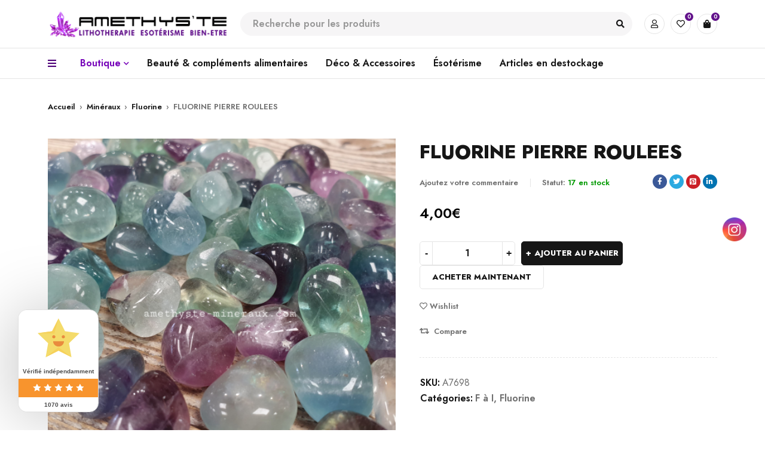

--- FILE ---
content_type: text/html; charset=UTF-8
request_url: https://amethyste-mineraux.com/fluorine/
body_size: 97200
content:
<!DOCTYPE html>
<html lang="fr-FR" prefix="og: https://ogp.me/ns#">
<head><meta charset="UTF-8" />
	

	<meta name="viewport" content="width=device-width, initial-scale=1.0, maximum-scale=1" />

	<link rel="profile" href="//gmpg.org/xfn/11" />
					
			<style id="jetpack-boost-critical-css">@media only screen and (max-width:768px){:root{--wc-red:#a00}.woocommerce div.product div.images,.woocommerce div.product div.summary,.woocommerce-page div.product div.images,.woocommerce-page div.product div.summary{float:none;width:100%}}@media all{.fa-twitter:before{content:""}.fa-facebook-f:before{content:""}.fa-pinterest-square:before{content:""}#jp-relatedposts{display:none;padding-top:1em;margin:1em 0;position:relative;clear:both}.jp-relatedposts::after{content:"";display:block;clear:both}#jp-relatedposts h3.jp-relatedposts-headline{margin:0 0 1em 0;display:inline-block;float:left;font-size:9pt;font-weight:700;font-family:inherit}#jp-relatedposts h3.jp-relatedposts-headline em::before{content:"";display:block;width:100%;min-width:30px;border-top:1px solid rgb(0 0 0/.2);margin-bottom:1em}#jp-relatedposts h3.jp-relatedposts-headline em{font-style:normal;font-weight:700}ul{box-sizing:border-box}.entry-content{counter-reset:footnotes}.screen-reader-text{border:0;clip-path:inset(50%);height:1px;margin:-1px;overflow:hidden;padding:0;position:absolute;width:1px;word-wrap:normal!important}.cr-recaptcha{margin-bottom:1.5em}#commentform.comment-form .cr-upload-local-images,.comment-form .cr-upload-local-images{width:100%;flex:none}#commentform.comment-form .cr-upload-local-images label,.comment-form .cr-upload-local-images label{display:block;transform:none;position:relative;left:auto;top:auto}#commentform.comment-form .cr-upload-local-images input,.comment-form .cr-upload-local-images input{display:block;width:100%}#review_form .cr-upload-local-images .cr-upload-images-status,.cr-upload-local-images .cr-upload-images-status{display:block;margin:0 0 10px 0;padding:3px 5px}#review_form .cr-upload-local-images #cr_review_image,.cr-upload-local-images #cr_review_image{margin:0 0 15px 0;width:100%}#review_form .cr-upload-images-preview,.cr-upload-images-preview{display:flex;margin:0}#cr_floatingtrustbadge{position:fixed;box-sizing:border-box;right:0;bottom:0;width:135px;border-radius:15px;display:block;overflow:hidden;margin:30px;filter:drop-shadow(0 4px 54px rgb(0 0 0/.25));z-index:99999}#cr_floatingtrustbadge{border:1px solid}#cr_floatingtrustbadge .cr-floatingbadge-background{position:absolute;top:0;left:0;height:100%;width:100%}#cr_floatingtrustbadge .cr-floatingbadge-background div{width:100%}#cr_floatingtrustbadge .cr-floatingbadge-background .cr-floatingbadge-background-top{height:115px}#cr_floatingtrustbadge .cr-floatingbadge-background .cr-floatingbadge-background-middle{height:31px}#cr_floatingtrustbadge .cr-floatingbadge-background .cr-floatingbadge-background-bottom{height:27px}#cr_floatingtrustbadge .cr-floatingbadge-top{position:relative;height:92px;display:block}#cr_floatingtrustbadge .cr-floatingbadge-top svg{position:absolute;left:50%;top:14px;margin-left:-35px}#cr_floatingtrustbadge .cr-floatingbadge-top .cr-floatingbadge-close{position:absolute;top:5px;right:5px;width:20px;height:20px}#cr_floatingtrustbadge .cr-floatingbadge-top .cr-floatingbadge-close svg{position:absolute;width:16px;height:16px;margin:2px;top:0;left:0;display:block}#cr_floatingtrustbadge .cr-floatingbadge-top .cr-floatingbadge-close svg{fill:#F8942D}#cr_floatingtrustbadge .cr-floatingbadge-top svg{width:70px;height:65px}.cr-badge{display:inline-block;padding:40px;font-family:"Open Sans",sans-serif;font-size:0;color:#1f1f1f;line-height:normal;position:relative;text-align:left;text-decoration:none;box-sizing:border-box;transform-origin:left;visibility:hidden}.cr-badge .badge__store{font-size:24px;font-weight:700;margin-bottom:12px;white-space:nowrap}.cr-badge .badge__stars{display:inline-block;margin-bottom:14px;margin-right:24px}.cr-badge .badge__star{display:inline-block;position:relative;width:36px;height:36px;margin-right:3px;background-size:cover}.cr-badge .badge__reviews{font-size:16px;padding-left:70px;padding-top:15px}.cr-badge .badge__link{position:absolute;width:100%;height:100%;top:0;left:0;z-index:1}.cr-badge .badge__rating+.badge__stars{margin-left:15px}.badge--wide-mobile.cr-badge,.badge_size_compact.cr-badge{margin:0;padding:0;width:100%;height:100%;font-family:sans-serif}.badge--wide-mobile.cr-badge,.badge_size_compact.cr-badge{display:block;flex-direction:column;visibility:visible}.badge--wide-mobile.cr-badge .badge__verified,.badge_size_compact.cr-badge .badge__verified{font-size:10px;font-weight:700;color:#4c4c4c;text-align:center;margin-bottom:5px;margin-top:5px}.badge--wide-mobile.cr-badge .badge__verified{font-size:16px;color:#fff;margin-bottom:13px}.badge--wide-mobile.cr-badge .badge__store{min-height:50px;margin-bottom:15px;color:#4d4d4d;font-size:28px;font-weight:700;line-height:30px;display:flex;align-items:center;justify-content:center;padding:0 10px}.badge--wide-mobile.cr-badge .badge__store span{min-width:234px;overflow:hidden;white-space:nowrap;text-overflow:ellipsis;text-align:center}.cr-badge.badge--wide-mobile .badge__middle,.cr-badge.badge_size_compact .badge__middle{padding:10px 0 9px}.cr-badge.badge--wide-mobile .badge__stars,.cr-badge.badge_size_compact .badge__stars{display:flex;justify-content:center;width:100%;margin:0}.cr-badge.badge--wide-mobile .badge__star,.cr-badge.badge_size_compact .badge__star{position:relative;width:14px;height:13px;margin:0 2px;color:#fff}.cr-badge.badge--wide-mobile .badge__star svg,.cr-badge.badge_size_compact .badge__star svg{display:block}.cr-badge.badge--wide-mobile .badge__star-fill-container,.cr-badge.badge_size_compact .badge__star-fill-container{position:absolute;top:0;left:0;overflow:hidden;width:14px;height:13px}.cr-badge.badge--wide-mobile .badge__star-fill-container svg,.cr-badge.badge_size_compact .badge__star-fill-container svg{height:13px}.cr-badge.badge--wide-mobile .badge__rating{font-size:12px;text-align:center;color:#4c4c4c}.cr-badge.badge--wide-mobile .badge__rating b{margin-left:8px}.cr-badge.badge--wide-mobile .badge__reviews,.cr-badge.badge_size_compact .badge__reviews{padding:8px 0 6px;font-size:10px;text-align:center;border-radius:0 0 15px 15px;color:#4d4d4d}.cr-badge.badge--wide-mobile .badge__middle{padding-top:0;padding-bottom:20px;background-color:#fff0}.cr-badge.badge--wide-mobile .badge__stars{margin-bottom:5px}.cr-badge.badge--wide-mobile .badge__star{color:#f8942d}.cr-badge.badge--wide-mobile .badge__reviews{font-size:13px;border-top:1px solid #fff0;min-height:37px;display:flex;align-items:center;justify-content:center;padding:0}.cr-badge.badge--wide-mobile .mb21{margin-bottom:21px}@media all and (max-width:600px){#cr_floatingtrustbadge{display:none}}body{margin:0;padding:0}.clear{clear:both}.norm_row{float:left;min-width:25px}.norm_row a{border:none;display:inline-block;position:relative;float:left}.sfsi_wicons{display:inline-block;color:#000}.inerCnt,.inerCnt>a{outline:0}.inerCnt{position:relative;z-index:inherit!important;float:left;width:100%;float:left}.sfsi_wicons{margin-bottom:30px;position:relative;padding-top:5px}@media (max-width:767px){.sfsi_wicons{padding-top:0}}.sfcm.sfsi_wicon{padding:0;width:100%;border:medium none}.sfcm.sfsi_wicon{margin:-1px;padding:0}.sfsi_wicons a.sficn{box-shadow:none;border:none}.sfsi_wicons a{box-shadow:none!important}button.pswp__button{box-shadow:none!important;background-image:url(https://amethyste-mineraux.com/wp-content/plugins/woocommerce/assets/css/photoswipe/default-skin/default-skin.png)!important}button.pswp__button,button.pswp__button--arrow--left::before,button.pswp__button--arrow--right::before{background-color:transparent!important}button.pswp__button--arrow--left,button.pswp__button--arrow--right{background-image:none!important}.pswp{display:none;position:absolute;width:100%;height:100%;left:0;top:0;overflow:hidden;-ms-touch-action:none;touch-action:none;z-index:1500;-webkit-text-size-adjust:100%;-webkit-backface-visibility:hidden;outline:0}.pswp *{-webkit-box-sizing:border-box;box-sizing:border-box}.pswp__bg{position:absolute;left:0;top:0;width:100%;height:100%;background:#000;opacity:0;-webkit-transform:translateZ(0);transform:translateZ(0);-webkit-backface-visibility:hidden;will-change:opacity}.pswp__scroll-wrap{position:absolute;left:0;top:0;width:100%;height:100%;overflow:hidden}.pswp__container{-ms-touch-action:none;touch-action:none;position:absolute;left:0;right:0;top:0;bottom:0}.pswp__container{-webkit-touch-callout:none}.pswp__bg{will-change:opacity}.pswp__container{-webkit-backface-visibility:hidden}.pswp__item{position:absolute;left:0;right:0;top:0;bottom:0;overflow:hidden}.pswp__button{width:44px;height:44px;position:relative;background:0 0;overflow:visible;-webkit-appearance:none;display:block;border:0;padding:0;margin:0;float:left;opacity:.75;-webkit-box-shadow:none;box-shadow:none}.pswp__button,.pswp__button--arrow--left:before,.pswp__button--arrow--right:before{background:url(https://amethyste-mineraux.com/wp-content/plugins/woocommerce/assets/css/photoswipe/default-skin/default-skin.png) 0 0 no-repeat;background-size:264px 88px;width:44px;height:44px}.pswp__button--close{background-position:0-44px}.pswp__button--share{background-position:-44px -44px}.pswp__button--fs{display:none}.pswp__button--zoom{display:none;background-position:-88px 0}.pswp__button--arrow--left,.pswp__button--arrow--right{background:0 0;top:50%;margin-top:-50px;width:70px;height:100px;position:absolute}.pswp__button--arrow--left{left:0}.pswp__button--arrow--right{right:0}.pswp__button--arrow--left:before,.pswp__button--arrow--right:before{content:"";top:35px;background-color:rgba(0,0,0,.3);height:30px;width:32px;position:absolute}.pswp__button--arrow--left:before{left:6px;background-position:-138px -44px}.pswp__button--arrow--right:before{right:6px;background-position:-94px -44px}.pswp__share-modal{display:block;background:rgba(0,0,0,.5);width:100%;height:100%;top:0;left:0;padding:10px;position:absolute;z-index:1600;opacity:0;-webkit-backface-visibility:hidden;will-change:opacity}.pswp__share-modal--hidden{display:none}.pswp__share-tooltip{z-index:1620;position:absolute;background:#fff;top:56px;border-radius:2px;display:block;width:auto;right:44px;-webkit-box-shadow:0 2px 5px rgba(0,0,0,.25);box-shadow:0 2px 5px rgba(0,0,0,.25);-webkit-transform:translateY(6px);-ms-transform:translateY(6px);transform:translateY(6px);-webkit-backface-visibility:hidden;will-change:transform}.pswp__counter{position:relative;left:0;top:0;height:44px;font-size:13px;line-height:44px;color:#fff;opacity:.75;padding:0 10px;margin-inline-end:auto}.pswp__caption{position:absolute;left:0;bottom:0;width:100%;min-height:44px}.pswp__caption__center{text-align:left;max-width:420px;margin:0 auto;font-size:13px;padding:10px;line-height:20px;color:#ccc}.pswp__preloader{width:44px;height:44px;position:absolute;top:0;left:50%;margin-left:-22px;opacity:0;will-change:opacity;direction:ltr}.pswp__preloader__icn{width:20px;height:20px;margin:12px}@media screen and (max-width:1024px){.pswp__preloader{position:relative;left:auto;top:auto;margin:0;float:right}}.pswp__ui{-webkit-font-smoothing:auto;visibility:visible;opacity:1;z-index:1550}.pswp__top-bar{position:absolute;left:0;top:0;height:44px;width:100%;display:flex;justify-content:flex-end}.pswp__caption,.pswp__top-bar{-webkit-backface-visibility:hidden;will-change:opacity}.pswp__caption,.pswp__top-bar{background-color:rgba(0,0,0,.5)}.pswp__ui--hidden .pswp__button--arrow--left,.pswp__ui--hidden .pswp__button--arrow--right,.pswp__ui--hidden .pswp__caption,.pswp__ui--hidden .pswp__top-bar{opacity:.001}:root{--wc-red:#a00}.woocommerce img,.woocommerce-page img{height:auto;max-width:100%}.woocommerce div.product div.images,.woocommerce-page div.product div.images{float:left;width:48%}.woocommerce div.product div.summary,.woocommerce-page div.product div.summary{float:right;width:48%;clear:none}.woocommerce div.product .woocommerce-tabs,.woocommerce-page div.product .woocommerce-tabs{clear:both}.woocommerce div.product .woocommerce-tabs ul.tabs::after,.woocommerce div.product .woocommerce-tabs ul.tabs::before,.woocommerce-page div.product .woocommerce-tabs ul.tabs::after,.woocommerce-page div.product .woocommerce-tabs ul.tabs::before{content:" ";display:table}.woocommerce div.product .woocommerce-tabs ul.tabs::after,.woocommerce-page div.product .woocommerce-tabs ul.tabs::after{clear:both}.woocommerce div.product .woocommerce-tabs ul.tabs li,.woocommerce-page div.product .woocommerce-tabs ul.tabs li{display:inline-block}:root{--wc-red:#a00}@font-face{font-family:star;font-weight:400;font-style:normal}@font-face{font-family:WooCommerce;font-weight:400;font-style:normal}.screen-reader-text{clip:rect(1px,1px,1px,1px);height:1px;overflow:hidden;position:absolute!important;width:1px;word-wrap:normal!important}.clear{clear:both}.woocommerce .quantity .qty{width:3.631em;text-align:center}.woocommerce div.product{margin-bottom:0;position:relative}.woocommerce div.product .product_title{clear:none;margin-top:0;padding:0}.woocommerce div.product .woocommerce-product-rating{margin-bottom:1.618em}.woocommerce div.product div.images{margin-bottom:2em}.woocommerce div.product div.images img{display:block;width:100%;height:auto;box-shadow:none}.woocommerce div.product div.images.woocommerce-product-gallery{position:relative}.woocommerce div.product div.images .woocommerce-product-gallery__wrapper{margin:0;padding:0}.woocommerce div.product div.images .woocommerce-product-gallery__image:nth-child(n+2){width:25%;display:inline-block}.woocommerce div.product div.images .woocommerce-product-gallery__image a{display:block;outline-offset:-2px}.woocommerce div.product div.summary{margin-bottom:2em}.woocommerce div.product .woocommerce-tabs ul.tabs{list-style:none;padding:0 0 0 1em;margin:0 0 1.618em;overflow:hidden;position:relative}.woocommerce div.product .woocommerce-tabs ul.tabs li{border:1px solid #cfc8d8;background-color:#e9e6ed;color:#515151;display:inline-block;position:relative;z-index:0;border-radius:4px 4px 0 0;margin:0-5px;padding:0 1em}.woocommerce div.product .woocommerce-tabs ul.tabs li a{display:inline-block;padding:.5em 0;font-weight:700;color:#515151;text-decoration:none}.woocommerce div.product .woocommerce-tabs ul.tabs li.active{background:#fff;color:#515151;z-index:2;border-bottom-color:#fff}.woocommerce div.product .woocommerce-tabs ul.tabs li.active a{color:inherit;text-shadow:inherit}.woocommerce div.product .woocommerce-tabs ul.tabs li.active::before{box-shadow:2px 2px 0#fff}.woocommerce div.product .woocommerce-tabs ul.tabs li.active::after{box-shadow:-2px 2px 0#fff}.woocommerce div.product .woocommerce-tabs ul.tabs li::after,.woocommerce div.product .woocommerce-tabs ul.tabs li::before{border:1px solid #cfc8d8;position:absolute;bottom:-1px;width:5px;height:5px;content:" ";box-sizing:border-box}.woocommerce div.product .woocommerce-tabs ul.tabs li::before{left:-5px;border-bottom-right-radius:4px;border-width:0 1px 1px 0;box-shadow:2px 2px 0#e9e6ed}.woocommerce div.product .woocommerce-tabs ul.tabs li::after{right:-5px;border-bottom-left-radius:4px;border-width:0 0 1px 1px;box-shadow:-2px 2px 0#e9e6ed}.woocommerce div.product .woocommerce-tabs ul.tabs::before{position:absolute;content:" ";width:100%;bottom:0;left:0;border-bottom:1px solid #cfc8d8;z-index:1}.woocommerce div.product .woocommerce-tabs .panel{margin:0 0 2em;padding:0}.woocommerce div.product form.cart{margin-bottom:2em}.woocommerce div.product form.cart::after,.woocommerce div.product form.cart::before{content:" ";display:table}.woocommerce div.product form.cart::after{clear:both}.woocommerce div.product form.cart div.quantity{float:left;margin:0 4px 0 0}.woocommerce div.product form.cart .button{vertical-align:middle;float:left}.woocommerce .cart .button{float:none}.woocommerce #reviews #respond{margin:0;border:0;padding:0}.woocommerce #reviews #comment{height:75px}.woocommerce #reviews #comments h2{clear:none}.woocommerce .star-rating{float:right;overflow:hidden;position:relative;height:1em;line-height:1;font-size:1em;width:5.4em;font-family:WooCommerce}.woocommerce .star-rating::before{content:"sssss";color:#cfc8d8;float:left;top:0;left:0;position:absolute}.woocommerce .star-rating span{overflow:hidden;float:left;top:0;left:0;position:absolute;padding-top:1.5em}.woocommerce .star-rating span::before{content:"SSSSS";top:0;position:absolute;left:0}.woocommerce .woocommerce-product-rating{line-height:2;display:block}.woocommerce .woocommerce-product-rating::after,.woocommerce .woocommerce-product-rating::before{content:" ";display:table}.woocommerce .woocommerce-product-rating::after{clear:both}.woocommerce #review_form #respond{position:static;margin:0;width:auto;padding:0;background:#fff0 none;border:0}.woocommerce #review_form #respond::after,.woocommerce #review_form #respond::before{content:" ";display:table}.woocommerce #review_form #respond::after{clear:both}.woocommerce #review_form #respond p{margin:0 0 10px}.woocommerce #review_form #respond .form-submit input{left:auto}.woocommerce #review_form #respond textarea{box-sizing:border-box;width:100%}.woocommerce table.shop_attributes{border:0;border-top:1px dotted rgb(0 0 0/.1);margin-bottom:1.618em;width:100%}.woocommerce table.shop_attributes th{width:150px;font-weight:700;padding:8px;border-top:0;border-bottom:1px dotted rgb(0 0 0/.1);margin:0;line-height:1.5}.woocommerce table.shop_attributes td{font-style:italic;padding:0;border-top:0;border-bottom:1px dotted rgb(0 0 0/.1);margin:0;line-height:1.5}.woocommerce table.shop_attributes td p{margin:0;padding:8px 0}.woocommerce:where(body:not(.woocommerce-block-theme-has-button-styles)) #respond input#submit,.woocommerce:where(body:not(.woocommerce-block-theme-has-button-styles)) a.button,.woocommerce:where(body:not(.woocommerce-block-theme-has-button-styles)) button.button,.woocommerce:where(body:not(.woocommerce-block-theme-has-button-styles)) input.button{font-size:100%;margin:0;line-height:1;position:relative;text-decoration:none;overflow:visible;padding:.618em 1em;font-weight:700;border-radius:3px;left:auto;color:#515151;background-color:#e9e6ed;border:0;display:inline-block;background-image:none;box-shadow:none;text-shadow:none}.woocommerce:where(body:not(.woocommerce-block-theme-has-button-styles)) button.button.alt{background-color:#7f54b3;color:#fff;-webkit-font-smoothing:antialiased}.woocommerce:where(body:not(.woocommerce-uses-block-theme)) div.product p.price{color:#958e09;font-size:1.25em}.woocommerce:where(body:not(.woocommerce-uses-block-theme)) div.product .stock{color:#958e09}.woocommerce:where(body:not(.woocommerce-uses-block-theme)) div.product .out-of-stock{color:var(--wc-red)}@font-face{font-family:woocommerce-photo-reviews;font-weight:400;font-style:normal}@media screen and (-webkit-min-device-pixel-ratio:0){@font-face{font-family:woocommerce-photo-reviews}}.wcpr-stars-count{padding-left:20px;font-size:10px;width:-webkit-fill-available;width:-moz-available}.wcpr-stars-count .wcpr-row{display:inline-block;font-size:0;width:100%;height:22px}.wcpr-stars-count .wcpr-row>div{vertical-align:middle;font-size:14px;display:inline-block;text-align:center;box-sizing:border-box;padding-left:5px}.wcpr-stars-count .wcpr-row .wcpr-col-rank-count{width:50px;white-space:nowrap}.wcpr-stars-count .wcpr-row .wcpr-col-process{width:calc(100% - 50px - 84px)}.wcpr-stars-count .wcpr-row .wcpr-col-star{width:84px;font-size:14px}.wcpr-stars-count .wcpr-row .wcpr-col-star .star-rating{width:100%;font-size:14px}.wcpr-stars-count .wcpr-row .wcpr-col-star .star-rating:before,.wcpr-stars-count .wcpr-row .wcpr-col-star:before{color:#ffb600;opacity:.3!important}.wcpr-stars-count .wcpr-row .wcpr-col-star .star-rating span:before,.wcpr-stars-count .wcpr-row .wcpr-col-star span:before{color:#ffb600}.wcpr-stars-count .wcpr-row .wcpr-col-number{width:16px;display:none}.rate-percent-bg .rate-percent-bg-1{position:absolute;text-align:center;width:100%;color:#fff;z-index:2}.rate-percent-bg .rate-percent{height:100%;position:absolute;top:0;left:0;z-index:1;border-radius:3px}.rate-percent-bg{position:relative;height:6px;background-color:rgb(0 0 0/.1);display:inline-block;width:100%;vertical-align:middle;font-size:0;border-radius:3px;overflow:hidden}.wcpr-modal-light-box,.wcpr-modal-light-box *{box-sizing:border-box}.wcpr-col-star .star-rating span:before,.wcpr-col-star .star-rating:before{font-size:inherit;letter-spacing:1px!important}.wcpr-overall-rating-and-rating-count{width:100%;padding-bottom:30px}.wcpr-filter-container{padding:0;margin:20px 0;text-align:center;justify-content:center;flex-wrap:wrap}.wcpr-filter-button{-webkit-border-radius:3px;-moz-border-radius:3px;border-radius:2px;padding:10px 15px;display:inline-block;margin:10px 5px;font-size:15px;font-weight:300;line-height:1;color:#fff;background-color:rgb(0 0 0/.5)}.wcpr-filter-container .wcpr-filter-button.wcpr-active{background-color:#000}.wcpr-filter-button.wcpr-filter-button-images:before{font-family:woocommerce-photo-reviews;content:""}.wcpr-filter-button.wcpr-filter-button-verified:before{font-family:woocommerce-photo-reviews;content:""}.wcpr-filter-button:before{margin:0 5px 0 0!important;font-size:inherit!important}.wcpr-filter-container ul.wcpr-filter-button-ul{list-style-type:none;position:absolute;z-index:999;margin:10px 0 0 0;left:-1px;padding:0;display:none}.wcpr-filter-button-wrap{position:relative;display:inline-block;width:125px}li.wcpr-filter-button-li{margin:0!important;display:inline-block}li.wcpr-filter-button-li a{margin:0;width:125px}@media screen and (max-width:680px){.wcpr-stars-count{margin:0;padding:0}.wcpr-stars-count .wcpr-row>div{padding:0}}.wcpr-comment-form-images label{display:block}.wcpr-comment-form-images .wcpr_image_upload{max-width:100%}.wcpr-input-file-container .wcpr-input-file-wrap .wcpr-selected-image-container{display:flex;flex-wrap:wrap;justify-content:space-evenly;align-items:flex-end}.wcpr-comment-form-images .wcpr_image_upload{width:100%;margin-bottom:10px}.wcpr-input-file-container .wcpr-input-file-wrap{margin-top:10px;margin-bottom:10px}@font-face{font-family:woocommerce-photo-reviews;font-weight:400;font-style:normal}@media screen and (-webkit-min-device-pixel-ratio:0){@font-face{font-family:woocommerce-photo-reviews}}.wcpr-stars-count .star-rating span:before,.wcpr-stars-count .star-rating:before{color:#ffb600}.wcpr-stars-count .star-rating:before{opacity:.3!important}#reviews-content-left,#reviews-content-right{z-index:9920;max-height:500px;display:flex}#reviews-content-right{position:relative;overflow:auto}.wcpr-modal-light-box{display:none;width:100%;height:100%;position:fixed;top:0;left:0;z-index:9911}.wcpr-modal-light-box-wrapper{position:absolute;top:0;right:0;left:0;bottom:0;z-index:99999;text-align:center;display:flex;justify-content:center;align-items:center}.wcpr-modal-light-box .wcpr-overlay{position:absolute;top:0;right:0;bottom:0;left:0;z-index:9915;background-color:rgba(55,55,55,.9)}.wcpr-modal-light-box .wcpr-modal-wrap-container .wcpr-close{position:absolute;top:-50px;right:-50px;font-size:35px;color:#fff;line-height:35px;padding:5px;z-index:9922}.wcpr-modal-light-box .wcpr-modal-wrap-container .wcpr-close:before{font-family:woocommerce-photo-reviews;content:""}.wcpr-modal-wrap-container .wcpr-next,.wcpr-modal-wrap-container .wcpr-prev{position:absolute;top:45%;width:auto;padding:22px 7px;margin-top:-50px;color:#fff;font-size:35px;z-index:9922}.wcpr-modal-wrap-container .wcpr-next{right:-49px;border-radius:3px 0 0 3px}.wcpr-modal-wrap-container .wcpr-next:before{font-family:woocommerce-photo-reviews;content:""}.wcpr-modal-wrap-container .wcpr-prev{left:-49px;border-radius:3px 0 0 3px}.wcpr-modal-wrap-container .wcpr-prev:before{font-family:woocommerce-photo-reviews;content:""}#reviews-content-left,.wcpr-modal-wrap{box-sizing:border-box;vertical-align:middle;position:relative}.wcpr-modal-wrap{max-width:1000px;z-index:9999;display:flex;width:100%;text-align:left;border-radius:2px;font-size:0;line-height:1.5;background-color:#fefefe;min-height:100px}#reviews-content-left{height:auto;text-align:center;overflow:hidden;margin:auto;padding:0;border-radius:2px 0 0 2px;width:50%;flex-direction:column}#reviews-content-left #reviews-content-left-modal{width:100%;flex-direction:row;display:flex;font-size:0;text-align:center;align-items:center;justify-content:space-evenly}#reviews-content-left-main{max-height:500px;width:100%;display:flex;align-items:center;justify-content:center}#reviews-content-right{margin:0;width:45%;height:auto;border-radius:0 2px 2px 0;vertical-align:top;padding:0;font-size:14px;color:#000;flex-wrap:wrap;background-color:inherit}#reviews-content-right .reviews-content-right-meta{margin:0 30px 20px;width:100%;height:auto;border-radius:2px;display:inline-block;background-color:inherit}@media (max-width:600px){.wcpr-modal-light-box-wrapper{display:flex;justify-content:center;align-items:center}.wcpr-modal-light-box-wrapper:before{height:0!important}.wcpr-modal-light-box .wcpr-modal-light-box-wrapper .wcpr-modal-wrap #reviews-content-right{width:100%;max-height:unset}.wcpr-modal-light-box .wcpr-modal-light-box-wrapper .wcpr-modal-wrap #reviews-content-left #reviews-content-left-modal{position:unset;width:100%;display:flex;justify-content:space-evenly;align-items:center;flex-direction:row}.wcpr-modal-light-box .wcpr-modal-light-box-wrapper .wcpr-modal-wrap #reviews-content-left #reviews-content-left-main{width:100%!important}.wcpr-modal-light-box .wcpr-modal-light-box-wrapper .wcpr-close{top:-40px;right:-35px;font-size:25px}.wcpr-modal-light-box .wcpr-modal-light-box-wrapper .wcpr-modal-wrap #reviews-content-left{width:100%;display:flex;flex-wrap:wrap;padding:0!important}.wcpr-modal-light-box .wcpr-modal-light-box-wrapper .wcpr-modal-wrap{display:flex;flex-wrap:wrap;overflow:auto}.wcpr-modal-light-box .wcpr-modal-wrap-container .wcpr-close{right:-20px}#reviews-content-right .reviews-content-right-meta{margin:0 20px 20px}}.wcpr-modal-light-box .wcpr-modal-wrap-container{display:flex;justify-content:center;position:relative;max-width:1000px;max-height:80%;width:80%}#ppc-button-ppcp-gateway{line-height:0}.ppcp-button-apm{--apm-button-border-radius:4px;overflow:hidden;min-width:0;max-width:750px;line-height:0;border-radius:var(--apm-button-border-radius);height:45px;margin-top:14px}.ppcp-button-googlepay{min-height:40px}input.cwgstock_phone{width:100%;text-align:center}.cwginstock-panel-heading h4{color:#fff}.center-block{display:block;margin-right:auto;margin-left:auto}.cwginstock-panel-body input[type=email],.cwginstock-panel-body input[type=text],.form-group{margin-bottom:15px}.cwgstock_button{width:100%;padding-top:5px;background:#87ceeb;color:#fff}.cwginstock-subscribe-form .row{margin-left:-15px;margin-right:-15px}.cwginstock-subscribe-form .col-md-12{position:relative;min-height:1px;padding-left:15px;padding-right:15px}@media (min-width:992px){.cwginstock-subscribe-form .col-md-12{float:left}.cwginstock-subscribe-form .col-md-12{width:100%}}.cwginstock-subscribe-form .row:after,.cwginstock-subscribe-form .row:before{content:" ";display:table}.cwginstock-subscribe-form .row:after{clear:both}.cwginstock-subscribe-form .center-block{display:block;margin-left:auto;margin-right:auto}.cwginstock-subscribe-form .panel{margin-bottom:20px;border:1px solid transparent;border-radius:4px;-webkit-box-shadow:0 1px 1px rgba(0,0,0,.05);box-shadow:0 1px 1px rgba(0,0,0,.05)}.cwginstock-subscribe-form .panel-body{padding:15px}.cwginstock-subscribe-form .panel-heading{padding:10px 15px;border-bottom:1px solid transparent;border-top-right-radius:3px;border-top-left-radius:3px}.cwginstock-subscribe-form .panel-primary{border-color:#337ab7}.cwginstock-subscribe-form .panel-primary>.panel-heading{color:#fff;background-color:#337ab7;border-color:#337ab7}.fab{-moz-osx-font-smoothing:grayscale;-webkit-font-smoothing:antialiased;display:inline-block;font-style:normal;font-variant:normal;text-rendering:auto;line-height:1}.fa-facebook-f:before{content:""}.fa-linkedin-in:before{content:""}.fa-pinterest-square:before{content:""}.fa-twitter:before{content:""}@font-face{font-family:"Font Awesome 5 Brands";font-style:normal;font-weight:400;font-display:block}.fab{font-family:"Font Awesome 5 Brands"}@font-face{font-family:"Font Awesome 5 Free";font-style:normal;font-weight:400;font-display:block}.fab{font-weight:400}@font-face{font-family:"Font Awesome 5 Free";font-style:normal;font-weight:900;font-display:block}@font-face{font-family:themify;font-weight:400;font-style:normal}*{margin:0;padding:0;box-sizing:border-box}:after,:before{box-sizing:border-box}body,html{text-align:left;font-weight:400;font-style:normal;vertical-align:baseline;width:100%;-webkit-text-size-adjust:none;-ms-text-size-adjust:none;-webkit-font-smoothing:antialiased;-moz-osx-font-smoothing:grayscale;font-family:Arial}html{-webkit-text-size-adjust:none}.screen-reader-text{display:none}.first{clear:both}body .pswp__caption__center{text-align:center}body .pswp__button{background-image:url(https://amethyste-mineraux.com/wp-content/themes/mydecor/images/default-skin.png)!important;background-color:transparent!important}body .pswp__button--arrow--left,body .pswp__button--arrow--right{background:0 0!important}.screen-reader-text{clip:rect(1px,1px,1px,1px);position:absolute!important;height:1px;width:1px;overflow:hidden}img{border:0;vertical-align:top;margin:0 0 0;max-width:100%;height:auto}a{background:#fff0;text-decoration:underline}input[type=submit]{outline:0!important}input:-webkit-autofill{-webkit-box-shadow:0 0 0 50px #fff inset!important}p{margin:0 0 20px;display:block}strong{font-weight:600}em{font-style:italic}h1,h2{margin:0 0 20px 0}h3,h4,h6{margin:0 0 18px 0}form{display:block}label{line-height:22px;padding:0 0 8px 0;display:block}ul{margin-bottom:20px}ul li:last-child{padding-bottom:0}ul li:first-child{padding-top:0}ul li{line-height:22px;padding:5px 0}ul ul{margin:10px 0 0 30px}ul ul ul{margin:10px 0 0 20px}ul li{list-style:disc inside none}ul ul>li{list-style:circle inside none}ul ul ul>li{list-style:square inside none}table{border-width:1px;border-style:solid;border-collapse:collapse;border-spacing:0;empty-cells:show;font-size:100%;width:100%;word-wrap:break-word;margin-bottom:30px}table td,table th{border-width:0 0 1px 0;border-style:solid;padding:15px 0 15px 20px;line-height:22px}table td:last-child{padding-left:20px;padding-right:20px}table th{font-weight:400;text-transform:uppercase}table tbody{max-width:100%}body input[type=email],body input[type=number],body input[type=password],body input[type=tel],body input[type=text],body select,body textarea{-webkit-appearance:none;-moz-appearance:none;appearance:none;outline:0}html input{box-shadow:none;width:100%;border-width:1px;border-style:solid;margin:0 0 14px;padding:7px 15px;border-radius:0}input[type=file]{line-height:18px}html input.button,input[type^=check],input[type^=submit]{width:auto;margin:0}input[type^=submit]{margin:0;vertical-align:middle;width:auto}input[type^=check]{display:inline;width:auto;margin:-2px 3px 0 0;text-align:center;vertical-align:middle}small{font-size:85%}select{line-height:30px;font-weight:400}html input[type^=email],html input[type^=number],html input[type^=password],html input[type^=tel],html input[type^=text],select,textarea{filter:none!important;border-width:1px;border-style:solid;background:#fff;padding:4px 15px;width:100%;text-align:left;width:100%;box-shadow:none;border-radius:5px}select{padding-top:4px;padding-bottom:4px}textarea{height:150px}html input[type^=button],html input[type^=submit]{-webkit-appearance:none}body input[type=number]{-moz-appearance:textfield;-webkit-appearance:textfield}html input[type^=checkbox]{border:0;padding:0}textarea{background:#fff;border-width:1px;border-style:solid;padding:12px 15px;width:100%;-webkit-appearance:none;overflow:auto}select{padding-left:15px;padding-right:30px;max-width:400px;filter:none!important;position:relative;appearance:none;-webkit-appearance:none;-moz-appearance:none;background-image:url(https://amethyste-mineraux.com/wp-content/themes/mydecor/images/icon-select.png);background-position:right center;background-repeat:no-repeat}select option{padding:5px 8px}br{margin:0 0 5px}button{outline:0}input:-webkit-autofill{-webkit-box-shadow:0 0 0 50px #fff inset}a.button{display:inline-block}.ts-stick-compare-button,.woocommerce #respond input#submit,.woocommerce a.button,.woocommerce button.button,.woocommerce button.button.alt,.woocommerce input.button,a.button,button,input[type^=submit]{text-transform:uppercase;padding:4px 20px;box-shadow:none;text-shadow:none;border-radius:5px;filter:none;text-align:center;background-image:none;border-width:1px;border-style:solid}#page .summary .ts-buy-now-button{background:#fff0}a.button{text-decoration:none}.clear{clear:both;min-height:1px;width:100%;position:relative;margin-bottom:-1px}.page-container{min-height:500px}.breadcrumb-title-wrapper .breadcrumb-content,.container,.page-container{margin-right:auto;margin-left:auto}.hidden{display:none!important}.ts-col-24{width:100%;float:none;min-height:1px;padding:0 10px}#main-content{padding:0 25px}.container,.ts-compare-popup .content-wrapper{padding-left:25px;padding-right:25px;width:100%}.page-container:after{display:table;content:"";clear:both}.single #main>.page-container,.woocommerce #main>.page-container,.woocommerce-page #main>.page-container{padding-bottom:80px}@media only screen and (min-width:576px){.container,.page-container,.ts-compare-popup .content-wrapper{max-width:540px}}@media (min-width:768px){.container,.page-container,.ts-compare-popup .content-wrapper{max-width:720px}.ts-col-24{float:left}.ts-col-24{width:100%}}@media (min-width:992px){.container,.page-container,.ts-compare-popup .content-wrapper{max-width:960px}}@media (min-width:1200px){.container,.page-container,.ts-compare-popup .content-wrapper{max-width:1170px}}@media (min-width:1400px){.container,.page-container,.ts-compare-popup .content-wrapper{max-width:1350px}}html #page{position:relative;overflow:hidden}body #ts-ajax-add-to-cart-message{position:fixed;opacity:0;right:0;top:0;width:100%;text-align:center;z-index:99991;visibility:hidden;overflow:hidden;line-height:26px;text-transform:uppercase;transform:translate(0,-100%);padding:10px 20px}body #ts-ajax-add-to-cart-message:before{float:none}body #ts-ajax-add-to-cart-message:not(.error)>span.error-message{display:none}#ts-ajax-add-to-cart-message:before{position:relative;top:-1px;left:auto;right:auto;bottom:auto;background:0 0;border-radius:0;font-family:"Font Awesome 5 Free";font-weight:900;letter-spacing:0;height:26px;line-height:26px;margin-right:5px;text-shadow:none;padding:0;box-shadow:none;text-align:center;letter-spacing:0;float:left}#ts-ajax-add-to-cart-message:before{content:""}body #ts-ajax-add-to-cart-message{background:#ebf6ea;color:#090}.woocommerce div.product .stock{color:#090}.woocommerce div.product .stock.out-of-stock{color:#f50000}.popup-container ::-webkit-scrollbar,.site ::-webkit-scrollbar{height:4px;width:4px}input::-webkit-input-placeholder{font-style:normal}input:-moz-placeholder{font-style:normal}input::-moz-placeholder{font-style:normal}input:-ms-input-placeholder{font-style:normal}.product-name a,ul li>a{text-decoration:none}.button-text{text-decoration:none;text-transform:uppercase}.header-sticky{position:relative;z-index:993;width:100%}.ts-header{padding:0;display:block}.ts-header .header-container{position:relative}.ts-header:before{position:fixed;top:0;bottom:0;left:0;right:0;content:"";background:rgb(0 0 0/.6);z-index:991;opacity:0;visibility:hidden}nav>ul.menu li>a{text-decoration:none}header .menu-wrapper{position:relative}header .ts-menu{text-align:start;padding:9px 0}header .menu-wrapper:after,header .ts-menu:after{display:table;content:"";clear:both}.vertical-menu-button{position:relative;top:1px;margin-right:40px}.vertical-menu-button:before{content:"";font-family:"Font Awesome 5 Free";font-weight:900;display:inline-block;margin-right:10px;font-size:20px}#vertical-menu-sidebar .vertical-menu-content{position:fixed;padding:30px;top:0;bottom:0;left:0;z-index:99991;width:330px;transform:translateX(-330px);-webkit-backface-visibility:hidden;backface-visibility:hidden;overflow-y:auto}.vertical-menu-content>.logo-wrapper{margin-bottom:30px}#vertical-menu-sidebar .vertical-menu-wrapper{position:relative;padding-top:16px}#vertical-menu-sidebar .vertical-menu-wrapper:before{top:0;left:-30px;right:-30px;content:"";border-width:1px 0 0 0;border-style:solid;height:1px;position:absolute}#vertical-menu-sidebar .vertical-menu-wrapper nav>ul.menu>li{margin:10px 0 0 0;padding:0;position:relative;width:100%}#vertical-menu-sidebar .vertical-menu-wrapper nav>ul.menu>li:first-child{margin:0}#vertical-menu-sidebar .vertical-menu-wrapper nav>ul.menu>li>ul.sub-menu{margin-bottom:10px}#vertical-menu-sidebar .vertical-menu-wrapper nav ul.sub-menu li.menu-item{border-width:0;padding:0;position:relative}#vertical-menu-sidebar .vertical-menu-wrapper nav ul.sub-menu ul.sub-menu li.menu-item{padding-left:20px}#vertical-menu-sidebar .vertical-menu-wrapper nav ul.sub-menu li.menu-item>a{padding:6px 0}#vertical-menu-sidebar .vertical-menu-wrapper nav ul.sub-menu{margin-bottom:0;max-height:306px;overflow:auto;overflow-x:hidden}#vertical-menu-sidebar nav>ul.menu>li.menu-item a{padding:6px 0;display:inline-block;position:relative}#vertical-menu-sidebar .sub-menu{display:none}#vertical-menu-sidebar ul{margin:0;padding:0}#vertical-menu-sidebar ul li{list-style:none}#vertical-menu-sidebar .vertical-menu-wrapper .ts-menu-drop-icon{line-height:22px;width:30px;text-align:center;top:10px;right:-10px;transform:none;height:30px}#vertical-menu-sidebar .vertical-menu-wrapper ul.sub-menu .ts-menu-drop-icon{top:0}#vertical-menu-sidebar nav>ul.menu>li.current_page_parent>.ts-menu-drop-icon{opacity:1}#vertical-menu-sidebar .vertical-menu-wrapper .ts-menu-drop-icon:before{content:"";font-family:themify;font-size:10px;font-weight:400}.ts-header nav .menu{margin:0}.menu-wrapper .ts-menu>nav>ul,.menu-wrapper .ts-menu>nav>ul.menu{margin:0;text-align:start;display:flex;flex-wrap:wrap}.ts-header nav.main-menu>ul>li{list-style:none;position:relative;padding:0;margin-right:30px}.ts-header nav.main-menu>ul>li:last-child{margin-right:0}.ts-header nav>ul.menu>li>a,.ts-header nav>ul>li>a{padding-top:5px;padding-bottom:5px;display:flex;position:relative}.ts-header nav>ul.menu li.menu-item:before{letter-spacing:0;z-index:1;margin-right:3px}.ts-header nav>ul.menu>li.menu-item:before{padding:5px 0}#vertical-menu-sidebar .vertical-menu>ul.menu .ts-normal-menu li.menu-item:before,#vertical-menu-sidebar .vertical-menu>ul.menu>li.menu-item:before{max-width:20px;position:relative;display:inline-block}.ts-menu-drop-icon{position:absolute;right:0;left:auto;top:50%;line-height:14px;width:14px;transform:translate(0,-50%);font-size:12px;height:100%}nav.main-menu>ul.menu li.parent ul.sub-menu .ts-menu-drop-icon:after{content:""}nav.main-menu>ul.menu ul li.parent .ts-menu-drop-icon:after,nav.main-menu>ul.menu>li.parent>a:after{content:"";font-family:"Font Awesome 5 Free";font-size:10px;margin-left:5px;letter-spacing:0;font-weight:900;display:inline-block;line-height:22px}.ts-menu>nav.main-menu>ul.menu>li.current_page_parent>.ts-menu-drop-icon:after,header nav.main-menu>ul.menu>li.current-menu-parent>a:after,header nav.main-menu>ul.menu>li.current_page_parent>a:after{opacity:1}.ts-header nav>ul.menu li ul.sub-menu{position:absolute;z-index:999;left:-30px;top:100%;margin:0;padding:54px 30px 30px 30px;display:none;min-width:200px}.header-v3 .ts-header nav>ul.menu li ul.sub-menu{padding-top:39px}.ts-header nav>ul.menu li ul.sub-menu ul.sub-menu{min-width:230px}.ts-header .ts-menu>nav>ul.menu>li>ul.sub-menu{left:-30px}.ts-header .ts-menu>nav>ul.menu>li.ts-normal-menu>ul.sub-menu{left:-30px!important;right:auto!important}.ts-header nav>ul.menu li ul.sub-menu ul.sub-menu{z-index:990}.ts-header nav>ul.menu li ul.sub-menu ul.sub-menu ul.sub-menu{z-index:991}.ts-header nav>ul.menu li ul.sub-menu:before{content:"";position:absolute;top:24px;right:0;left:0;bottom:0;z-index:0;box-shadow:0 3px 10px rgb(0 0 0/.2);background-size:contain}.header-v3 .ts-header nav>ul.menu li ul.sub-menu:before{top:9px}.ts-header nav>ul.menu li ul.sub-menu ul.sub-menu{left:100%;padding:30px 30px 30px 60px;top:-30px}.ts-header nav>ul.menu li ul.sub-menu ul.sub-menu:before{left:30px;top:0}.ts-header nav>ul.menu li ul.sub-menu ul.sub-menu>li,.ts-header nav>ul.menu li.ts-normal-menu ul.sub-menu li,.ts-header nav>ul.menu>li>ul.sub-menu>li,.ts-header nav>ul.menu>li>ul.sub-menu>li>ul.sub-menu>li,.ts-header nav>ul.menu>li>ul.sub-menu>li>ul.sub-menu>li>ul.sub-menu>li{list-style:none;padding:5px 0;position:relative;z-index:2}.ts-header nav>ul.menu li ul.sub-menu ul.sub-menu>li:first-child,.ts-header nav>ul.menu li.ts-normal-menu ul.sub-menu li:first-child,.ts-header nav>ul.menu>li>ul.sub-menu>li:first-child,.ts-header nav>ul.menu>li>ul.sub-menu>li>ul.sub-menu>li:first-child,.ts-header nav>ul.menu>li>ul.sub-menu>li>ul.sub-menu>li>ul.sub-menu>li:first-child{padding-top:0}.ts-header nav>ul.menu li ul.sub-menu ul.sub-menu>li:last-child,.ts-header nav>ul.menu li.ts-normal-menu ul.sub-menu li:last-child,.ts-header nav>ul.menu>li>ul.sub-menu>li:last-child,.ts-header nav>ul.menu>li>ul.sub-menu>li>ul.sub-menu>li:last-child,.ts-header nav>ul.menu>li>ul.sub-menu>li>ul.sub-menu>li>ul.sub-menu>li:last-child{padding-bottom:0}.ts-header nav>ul.menu li ul.sub-menu ul.sub-menu>li>a,.ts-header nav>ul.menu li.ts-normal-menu ul.sub-menu li>a,.ts-header nav>ul.menu>li>ul.sub-menu>li>a,.ts-header nav>ul.menu>li>ul.sub-menu>li>ul.sub-menu>li>a,.ts-header nav>ul.menu>li>ul.sub-menu>li>ul.sub-menu>li>ul.sub-menu>li>a{padding:0;display:table;position:relative}.ts-header nav>ul.menu li.ts-normal-menu ul.sub-menu{width:200px}.ts-header nav>ul.menu li.ts-normal-menu ul.sub-menu ul.sub-menu{width:230px}.sticky-logo{display:none}.mobile-logo{display:none}header .logo-wrapper{display:table}header .logo-wrapper .logo{display:table-cell;height:60px;vertical-align:middle}header .logo-wrapper a{font-size:40px;line-height:40px;display:flex;align-items:center}.header-middle{position:relative}.header-middle>.container{position:relative;display:flex;justify-content:space-between;padding-top:10px;padding-bottom:10px;align-items:center}.header-middle>.container>*{margin-right:20px}.header-middle>.container>:last-child{margin-right:0}.header-v3 .ts-search-by-category{width:60%}.header-v3 .header-bottom{border-width:1px 0 0 0;border-style:solid}.header-v3 .header-bottom>.container{display:flex;align-items:center}.header-v3 .vertical-menu-button:before{font-size:16px}.header-v3 .vertical-menu-button{margin-right:30px;top:0}.header-middle div.header-right{display:flex;justify-content:flex-end;align-items:center}.header-middle div.header-right>*{margin-right:10px}.header-middle div.header-right>:last-child{margin-right:0}.shopping-cart-wrapper .cart-control .cart-number,.tini-wishlist .count-number{position:absolute;right:-4px;top:-2px;left:auto;width:14px;height:14px;font-size:10px;line-height:14px;text-align:center;border-radius:100%;overflow:hidden}.my-wishlist-wrapper,.shopping-cart-wrapper{position:relative}.my-account-wrapper .account-control>a,.my-wishlist-wrapper a,.shopping-cart-wrapper .cart-control{width:34px;text-align:center;border-width:1px;border-style:solid;border-radius:100%;display:block}.header-right .shopping-cart-wrapper .ic-cart:before,.my-wishlist-wrapper a:before,.ts-tiny-account-wrapper .account-control>a:before{font-family:"Font Awesome 5 Free";position:relative;letter-spacing:0;font-weight:900;display:inline-block;line-height:32px;font-size:14px}.ts-tiny-account-wrapper .account-control>a:before{content:"";font-weight:400}.my-wishlist-wrapper a:before{content:"";font-weight:400}.header-right .shopping-cart-wrapper .ic-cart:before{content:""}.my-account-wrapper .dropdown-container,.shopping-cart-wrapper .dropdown-container{display:none;position:absolute;content:"";right:auto;left:50%;top:100%;min-width:120px;padding:53px 30px 30px 30px}.my-account-wrapper .dropdown-title{margin:0 0 20px 0}.my-account-wrapper .dropdown-container{width:300px;right:auto;left:50%;margin-left:-196px}.my-account-wrapper .dropdown-container .form-content{position:relative;z-index:1}.my-account-wrapper .dropdown-container:before,.shopping-cart-wrapper .dropdown-container:before{position:absolute;left:0;right:0;top:23px;bottom:0;content:"";box-shadow:0 3px 10px rgb(0 0 0/.2);display:block}.shopping-cart-wrapper{position:relative}.shopping-cart-wrapper .dropdown-container{width:420px;left:auto;right:0;z-index:992}header .cart-dropdown-form .form-content{position:relative;z-index:2}.ts-tiny-account-wrapper{position:relative}.my-account-wrapper .login-submit{padding-top:10px;margin-bottom:0}.my-account-wrapper .login-submit input{min-width:100px}#ts-login-form .login-remember{float:right;padding:10px 0;margin-top:10px}p.login-remember label{font-size:100%;padding:0}.ts-search-result-container{z-index:993;display:none}.search-content input[type=text]{max-width:100%;margin:0}.ts-search-by-category .search-content input[type=text]{width:100%;border-width:1px;padding-top:4px;padding-bottom:4px}header .ts-search-by-category:after{display:table;clear:both;content:""}.ts-search-by-category .search-button{position:absolute;right:0;top:0;bottom:0;font-size:0;width:40px;height:auto;text-align:center;display:inline-block;z-index:3}.ts-search-by-category input[type=submit]{padding:0!important;border:0!important;min-width:0;position:absolute;width:40px;height:40px;right:-1px;top:-1px;font-size:0;background:0 0!important}#vertical-menu-sidebar .close,.ts-floating-sidebar .close,.ts-popup-modal .close{position:absolute;top:10px;right:10px;z-index:999;text-align:center;width:30px;line-height:30px;border-radius:3px}#vertical-menu-sidebar .close,.ts-floating-sidebar .close{top:26px;right:26px}#vertical-menu-sidebar .close:after,.ts-floating-sidebar .close:after,.ts-popup-modal .close:after{content:"";font-family:themify;font-size:16px;font-weight:400;line-height:20px}.ts-floating-sidebar *{-webkit-backface-visibility:hidden;backface-visibility:hidden}.ts-floating-sidebar .ts-sidebar-content{position:fixed;padding:30px;top:0;bottom:0;right:0;z-index:99991;width:450px;max-width:100%;transform:translateX(450px)}#vertical-menu-sidebar .overlay,.ts-floating-sidebar div.overlay{position:fixed;opacity:0;visibility:hidden;left:0;right:0;bottom:0;top:0;content:"";background:#000;z-index:99991}#ts-search-sidebar .ts-sidebar-content{width:auto;left:0;right:0;top:0;bottom:auto;transform:translateY(-100%);height:auto;padding:80px 0;max-height:100%;overflow:auto}#ts-search-sidebar .ts-search-by-category{max-width:1000px;margin-left:auto;margin-right:auto;display:block}#ts-search-sidebar h2.title{text-align:center;margin-bottom:50px}#ts-search-sidebar .ts-search-by-category>form{margin-bottom:30px}#ts-search-sidebar .popular-searches{display:flex;flex-wrap:wrap;align-items:start;justify-content:center}#ts-search-sidebar .popular-searches>*{margin-bottom:10px}.popular-searches>h6{margin-right:20px}#ts-search-sidebar .popular-searches>div{display:flex;flex-wrap:wrap;margin:-5px}.popular-searches a{text-decoration:none}.popular-searches a{min-width:90px;text-align:center;border-width:1px;border-style:solid;padding:0 15px;line-height:32px!important;border-radius:17px;margin:5px}.popular-searches h6{margin-bottom:0;line-height:34px}div#main{min-height:500px;width:100%;clear:both}.breadcrumb-title-wrapper{width:100%;margin:0;display:block;background-size:cover;background-position:center;z-index:0;border-width:1px 0 0 0;border-style:solid;text-align:center}.breadcrumb-title-wrapper.no-title{text-align:start}.breadcrumbs-container>span{margin:0 7px}.breadcrumb-title-wrapper .breadcrumb-title{width:100%;height:100%}.breadcrumb-title-wrapper .breadcrumbs{line-height:22px}.breadcrumb-title-wrapper *{backface-visibility:hidden;-webkit-backface-visibility:hidden}.breadcrumb-title-wrapper .breadcrumbs-container *{display:inline-block}.breadcrumb-title-wrapper .breadcrumb-title a{text-decoration:none}.breadcrumb-title-wrapper .breadcrumbs{margin-bottom:6px}.breadcrumb-title-wrapper.breadcrumb-v1 .breadcrumb-content{padding-top:30px;padding-bottom:30px}.breadcrumb-title-wrapper.breadcrumb-v1 .breadcrumb-title{display:block;height:auto}.breadcrumb-title-wrapper.breadcrumb-v1 .breadcrumb-content{display:table;table-layout:fixed;width:100%;padding-top:30px;padding-bottom:30px;background-repeat:no-repeat;background-position:center center!important;height:160px}.breadcrumb-title-wrapper.breadcrumb-v1 .breadcrumb-title{padding:0;display:table-cell;vertical-align:middle;height:100%}.breadcrumb-title-wrapper.breadcrumb-v1.no-title .breadcrumb-content{height:100px}#cancel-comment-reply-link{text-transform:none;margin-left:30px}.woocommerce .content-wrapper:after{display:table;clear:both;content:""}#to-top{position:fixed;right:2px;bottom:2px;transform:scale(0,0);width:40px;height:40px;text-align:center;border-radius:100%;z-index:996;backface-visibility:hidden;-webkit-backface-visibility:hidden}#to-top a{display:block;width:40px;height:40px;overflow:hidden;text-transform:uppercase;font-size:0;line-height:0;letter-spacing:0;text-decoration:none;background:rgb(0 0 0/.3);color:#fff;border-radius:5px}#to-top a:before{font-family:themify;letter-spacing:0;content:"";font-size:14px;line-height:40px;font-weight:400}.product-categories span{display:none}.amount{line-height:22px}.woocommerce .product .thumbnail-wrapper *{backface-visibility:hidden;-webkit-backface-visibility:hidden}.woocommerce-product-gallery__wrapper:after{content:"";display:table;clear:both}.woocommerce .star-rating{width:72px;height:22px;overflow:hidden;position:relative;line-height:22px;backface-visibility:visible;-webkit-backface-visibility:visible}.woocommerce .star-rating span:before,.woocommerce .star-rating:before{content:"sssss"}.woocommerce .star-rating:before{float:left;top:0;left:0;position:absolute}.woocommerce .star-rating span:before{top:0;position:absolute;left:0}.woocommerce .star-rating span:before,.woocommerce .star-rating:before{letter-spacing:2px;line-height:22px;font-family:star;font-size:12px}.woocommerce .star-rating{letter-spacing:2px;line-height:16px;font-family:star;font-size:12px}.woocommerce .product .product-label{position:absolute;right:auto;left:10px;top:5px;bottom:auto;z-index:2;text-align:center}.woocommerce .product-label>span{position:relative;top:auto;right:auto;left:auto;padding:0 5px;text-align:center;display:block;line-height:20px!important;text-transform:uppercase;border-radius:3px;min-height:auto;min-width:auto;margin-top:5px}.product-label-rectangle .product-label>span{height:20px;width:auto;min-width:50px}.product-group-button{margin:0 auto;letter-spacing:0;padding:0;position:absolute;z-index:6;height:auto;text-align:center;display:table;right:1px;bottom:1px;width:auto}.product-group-button-meta>div.button-in a:before,.product-group-button>div a:before{line-height:30px;font-size:13px;font-family:"Font Awesome 5 Free";font-weight:900;letter-spacing:0;left:auto;right:auto;bottom:auto;top:auto;padding:0;display:inline}.product-group-button-meta>div.compare a:before{content:""}.product-group-button>div.quickshop a:before{content:""}.thumbnail-wrapper .product-group-button>div{font-size:0;line-height:0;padding:0;min-width:0;margin:1px 0 0 0;width:30px;height:30px;display:block;background:0 0!important;position:relative;letter-spacing:0;-o-transform:scaleX(0);transform:scaleX(0)}.product-group-button>div a{margin:0;position:relative;font-size:0;line-height:0;padding:0;min-width:0;border:0;text-decoration:none;letter-spacing:0;overflow:visible;display:inline-block}.product-hover-style-2 .product-group-button>div{display:none}.product-hover-style-2 .product-group-button>div.quickshop{display:block}.product-hover-style-2 .product-group-button{top:50%;left:50%;right:auto;transform:translate(-50%,-50%)}.product-hover-style-2 .product-group-button>div a:before{display:none}.product-hover-style-2 .thumbnail-wrapper .product-group-button>div{transform:none;opacity:0}.product-hover-style-2 .thumbnail-wrapper .product-group-button>div,.product-hover-style-2 .thumbnail-wrapper .product-group-button>div a{width:auto;height:auto;background:#fff0;margin:0}.product-hover-style-2 .product-group-button>div a .button-tooltip{position:static;padding:5px 10px;margin:0;opacity:1;visibility:visible}.product-hover-style-2 .product-group-button>div a .button-tooltip:before{left:0;right:0;bottom:0;top:0}.product-group-button-meta>div.button-in{float:right;position:relative}.product-group-button-meta>div.button-in{float:right;text-align:center;margin-left:12px;margin-right:-6px}.product-group-button-meta>div a{display:block;line-height:30px;text-transform:none;font-size:0}.product-group-button-meta>div.button-in a,.thumbnail-wrapper .product-group-button>div a{width:30px;height:30px;opacity:1!important;border-radius:3px;text-decoration:none}.product-group-button-meta .button-in .button-tooltip{padding:5px 5px 13px 5px;line-height:20px;position:absolute;text-transform:none;display:inline-block;min-width:70px;transform:translate(-50%,0);z-index:10;bottom:100%;text-align:center;display:none;left:50%}.product-group-button-meta .button-in .button-tooltip{right:2px;left:auto;transform:none}.product-group-button-meta .compare+.wishlist .button-tooltip{transform:translate(-50%,0);left:50%;right:auto}.product-group-button .button-tooltip{padding:5px 10px 5px 5px;left:auto;right:100%;top:50%;line-height:20px;height:30px;bottom:auto;margin-left:0;margin-right:0;margin-top:-15px;min-width:90px;position:absolute;text-transform:none;visibility:hidden;opacity:0;display:inline-block}.product-group-button .button-tooltip:before,.product-group-button-meta .button-in .button-tooltip:before{position:absolute;top:0;bottom:0;left:0;right:5px;z-index:-1;content:"";border-radius:10px;box-shadow:0 1px 4px rgb(0 0 0/.15);border-radius:3px}.product-group-button-meta .button-in .button-tooltip:before{bottom:8px;right:0;left:0}.woocommerce-page .page-container{display:flex;align-items:stretch}div.product .product-images-summary{margin:0}.woocommerce div.product div.summary{padding-left:40px;float:left;margin-bottom:0;top:0}.woocommerce div.product div.summary,.woocommerce div.product div.woocommerce-product-gallery{float:left}.woocommerce div.product div.woocommerce-product-gallery{width:52%;margin-bottom:0}.woocommerce div.product div.summary{width:48%}.woocommerce div.product .images .product-label{z-index:2;position:absolute;left:10px;right:auto;top:5px;bottom:auto;width:auto;text-align:center}.product-label-rectangle div.product .images .product-label{left:10px;top:0}.product-label-rectangle div.product .images .product-label span{height:30px;min-width:60px}.woocommerce div.product .images .product-label>span{line-height:22px!important;display:flex;align-items:center;justify-content:center;margin-top:10px;padding-left:10px;padding-right:10px}div.product:not(.sale) .single-counter-wrapper{display:none;margin:0;padding:0}.single-counter-wrapper .availability-bar .progress-bar{display:none}.single-counter-wrapper{overflow:hidden;padding:0;position:relative}.single-counter-wrapper>span{width:100%;position:absolute;padding:0 20px;top:20px;left:0}.single-counter-wrapper .availability-bar{position:absolute;right:20px;bottom:40px}.availability-bar .sold{display:flex}.availability-bar .sold .already-sold{margin-left:4px}.availability-bar .progress-bar{height:6px;width:100%;position:relative;border-radius:3px}.availability-bar .progress-bar span{position:absolute;left:0;height:6px;top:0;content:"";border-radius:3px}.woocommerce div.product .entry-title{margin:0 0 16px 0;padding:0}.detail-meta-top .availability{line-height:28px}.summary .detail-meta-top{overflow:hidden;margin-bottom:20px}.summary .detail-meta-top>*{float:left}.detail-meta-top>.woocommerce-product-rating+.availability{margin-left:20px;padding-left:20px;position:relative}.detail-meta-top>.woocommerce-product-rating+.availability:before{position:absolute;left:0;border-width:0 1px 0 0;border-style:solid;content:"";top:7px;bottom:7px}.summary .detail-meta-top>.ts-social-sharing{float:right}.summary .ts-social-sharing ul{margin:-2px}.summary .ts-social-sharing ul li{padding:2px}.summary .ts-social-sharing ul li a{width:24px;line-height:24px}.summary .ts-social-sharing ul li a i{font-size:12px}.woocommerce div.product .woocommerce-product-rating{margin-bottom:0}.woocommerce-product-rating a{text-decoration:none}.woocommerce div.product .woocommerce-product-rating>*{float:left;line-height:28px}.summary .ts-social-sharing span{line-height:28px}.woocommerce .woocommerce-product-rating>a{position:relative}.woocommerce .star-rating span{overflow:hidden;top:0;left:0;position:absolute;padding-top:30px}.woocommerce .star-rating{float:none}.woocommerce div.product .sku-wrapper span.sku{display:inline-block;font-weight:400}.woocommerce #review_form #respond{margin-top:10px}.wcpr-next,.wcpr-prev{top:50%;transform:translate(0,-50%);margin-top:-50px;margin:0;font-size:24px}.woocommerce div.product .summary .woocommerce-product-details__short-description{clear:both;margin:0 0 20px 0}.woocommerce-product-details__short-description p{margin:0}.woocommerce-product-details__short-description ul li{padding:4px 0}.woocommerce-product-details__short-description ul{margin:0}div.product p.price .woocommerce-Price-amount{padding-bottom:3px}.woocommerce div.product form.cart{margin:0;clear:both}.woocommerce div.product.product-type-simple form.cart{float:left}.ts-buy-now-button{clear:both;float:left}.summary .ts-buy-now-button{min-width:140px}.woocommerce div.product form.cart .button{float:left;padding-left:5px;padding-right:5px;min-width:170px}.woocommerce div.product form.cart .single_add_to_cart_button:before{content:"+";margin-right:5px;display:inline-block}.woocommerce div.product form.cart div.quantity{margin:0 10px 0 0;float:left}div.product .summary .wishlist a:before{font-family:"Font Awesome 5 Free";content:"";position:relative;font-weight:400;display:inline-block}#page .summary .wishlist{opacity:1!important;float:left}#page .summary .compare,#page .summary .wishlist{line-height:26px;margin-top:16px;clear:both}#page div.product.outofstock .summary .compare,#page div.product.outofstock .summary .wishlist{margin-top:0}#page .summary .compare{float:left}#page .summary .compare a:before{content:"";font-family:"Font Awesome 5 Free";font-weight:900;margin-right:4px;line-height:26px}div.product .summary .compare a,div.product .summary .wishlist a{text-decoration:none}.woocommerce div.product .summary>.price,div.product .summary>.ts-variation-price{clear:both;margin:0 0 30px 0;overflow:hidden}.woocommerce div.product .summary>.price{display:block;float:left;width:100%}.woocommerce div.product .cart:after{display:table;clear:both;content:""}div.product .summary .meta-content{margin-top:30px;padding-top:30px;border-width:1px 0 0 0;border-style:dashed;display:inline-block;width:100%;clear:both}div.product .summary .meta-content>*{margin-bottom:2px}div.product .summary .meta-content>:last-child{margin-bottom:0}.cats-link span:not(.cat-links),.woocommerce div.product .sku-wrapper span:not(.sku){padding-left:1px;padding-right:4px}.ts-social-sharing>span{display:none}.ts-social-sharing ul{margin:-5px;display:flex;flex-wrap:wrap;align-items:center}.ts-social-sharing li,.ts-social-sharing li:first-child,.ts-social-sharing li:last-child{list-style:none;padding:5px}.ts-social-sharing ul li a{border-radius:100%;line-height:32px;padding:0;margin:0;width:32px;display:inline-block;text-align:center}.ts-social-sharing li.facebook a{background:#3b5998;color:#fff}.ts-social-sharing li.twitter a{background:#2caae1;color:#fff}.ts-social-sharing li.linkedin a{background:#0073b1;color:#fff}.ts-social-sharing li.pinterest a{background:#cb2027;color:#fff}.woocommerce table.shop_attributes{margin-top:0}.woocommerce table.shop_attributes tr{background:#fff0}.woocommerce .woocommerce-tabs table.shop_attributes,.woocommerce table.shop_attributes tr:last-child td,.woocommerce table.shop_attributes tr:last-child th{border-width:0;margin:0}.woocommerce .woocommerce-tabs table.shop_attributes tr:first-child td,.woocommerce .woocommerce-tabs table.shop_attributes tr:first-child th{padding-top:0}.woocommerce .woocommerce-tabs table.shop_attributes tr:last-child td,.woocommerce .woocommerce-tabs table.shop_attributes tr:last-child th{padding-bottom:0}.woocommerce table.shop_attributes td p{padding-top:4px;padding-bottom:4px}.woocommerce table.shop_attributes td,.woocommerce table.shop_attributes th{line-height:inherit;background:#fff0;font-style:normal;text-transform:none;border-width:0 0 1px 0}.woocommerce table.shop_attributes td,.woocommerce table.shop_attributes th{padding:8px 20px 8px 0}.dropdown-title{text-transform:uppercase}.woocommerce-tabs .wc-tab:after{display:table;clear:both;content:""}.woocommerce div.product .woocommerce-tabs{padding:50px 0 0 0;margin:60px 0 0 0;border-width:1px 0 0 0;border-style:dashed;width:100%;overflow:hidden;display:inline-block}.woocommerce .ts-col-24 div.product .woocommerce-tabs{padding:70px 0 0 0;margin:80px 0 0 0}.woocommerce div.product .woocommerce-tabs ul.tabs{display:flex;width:calc(100% + 50px);margin:0 0 20px -50px;padding:0;overflow:visible;flex-wrap:wrap}.woocommerce div.product .woocommerce-tabs ul.tabs li{margin:0 0 20px 50px;padding:0;position:relative;z-index:1;border-width:0;border-radius:0;background:0 0!important;white-space:nowrap}.woocommerce div.product .woocommerce-tabs ul.tabs li:after,.woocommerce div.product .woocommerce-tabs ul.tabs li:before{display:none}.woocommerce div.product .woocommerce-tabs ul.tabs li:first-child:before{display:none}.woocommerce div.product .woocommerce-tabs ul.tabs li:after,.woocommerce div.product .woocommerce-tabs ul.tabs:before{display:none}.woocommerce div.product .woocommerce-tabs ul.tabs li>a{line-height:22px;padding:0;float:left}.woocommerce div.product .woocommerce-tabs ul.tabs li>a{padding:0;margin:0;position:relative;z-index:1;width:100%;display:inline-block}.woocommerce div.product .woocommerce-tabs .panel{margin-bottom:0;display:none;position:relative;padding:0}#tab-description.panel{padding:0;border-width:0}.product-content.show-more-less{max-height:350px;padding-bottom:30px;overflow:hidden;position:relative}.more-less-buttons>a.more-button:after{position:absolute;z-index:0;bottom:0;left:0;right:0;height:100px;content:"";background-image:-webkit-gradient(linear,left top,left bottom,color-stop(0,#fff0),to(#fff));background-image:linear-gradient(to bottom,#fff0 0,#fff 70%)}.more-less-buttons{position:absolute;z-index:2;left:0;right:0;bottom:0;margin:0;padding:10px 0 0 0}.more-less-buttons a span{position:relative;z-index:1}.more-less-buttons a{padding:0;display:block;text-decoration:underline}.more-less-buttons a.less-button{display:none}span.required{color:red}#review_form_wrapper .wcpr-form-description{margin-bottom:10px}.comment-form-rating{overflow:hidden;padding-top:10px;padding-bottom:5px}.comment-form-rating label{float:left;margin-right:10px}.comment-respond #reply-title{margin-bottom:6px;display:inline-block;width:100%}.comment-respond .form-submit{margin-top:20px!important}.woocommerce #review_form #respond p{margin:0 0 8px 0}.woocommerce #review_form #respond p.comment-form-author,.woocommerce #review_form #respond p.comment-form-email{width:49%;float:left}.woocommerce #review_form #respond p.comment-form-author{margin-right:2%}.woocommerce #review_form #respond textarea{min-height:70px}.woocommerce #review_form #respond p.form-submit{margin:0}.comment-form-comment label{display:block}#commentform textarea,.comment-respond textarea{margin:0;width:100%;min-height:150px;max-width:100%}.woocommerce #reviews #comments>h2{margin:0 0 20px 0;padding:0}div.product>.woocommerce-tabs #reviews #comments>h2{margin-bottom:30px}.woocommerce #review_form #respond .form-submit input[type=submit]{min-width:120px}:where(.ts-stick-compare-button,.ts-compare-popup){display:none;position:fixed;bottom:0;z-index:993}.ts-stick-compare-button{left:5px;gap:5px;bottom:5px}.ts-compare-popup{left:0;right:0;gap:10px;box-shadow:0 0 20px rgb(0 0 0/.2)}.ts-compare-popup .content-wrapper{display:flex;align-items:center;gap:40px;width:100%;padding-top:20px;padding-bottom:20px;margin:0 auto}.ts-compare-popup .actions{width:250px;display:flex;flex-direction:column;text-align:center;align-items:center;gap:20px}.ts-compare-popup .button{width:100%}.ts-compare-popup .empty-compare-button{display:inline-block;text-decoration:none;position:relative;color:inherit}.button-text.empty-compare-button:after{content:"";width:100%;position:absolute;left:0;right:0;bottom:0;border-bottom:1px solid;margin:0}.ts-compare-popup .items{flex:1;display:flex;gap:20px}.ts-compare-popup .items .item{position:relative;flex:1;outline:1px dashed;padding:10px}.ts-compare-popup .items .item.empty{display:flex;align-items:center;justify-content:center}.ts-compare-popup .items .item.empty>*{display:none!important}.ts-compare-popup .items .item.empty:before{content:"+";font-family:tahoma;font-weight:400;font-style:normal;letter-spacing:0;font-size:18px}.ts-compare-popup .items .item .product-thumbnail{width:80px}.ts-compare-popup .items .item a{text-decoration:none}.ts-compare-popup .items .item .product-name{display:-webkit-box;-webkit-box-orient:vertical;-webkit-line-clamp:1;overflow:hidden}.ts-compare-popup .items .item .product-meta{display:flex;flex-direction:column;gap:2px;flex:1}.ts-compare-popup .items .item .product-wrapper{display:flex;gap:20px;align-items:center}.ts-compare-popup .product-price{margin-left:-5px}.ts-compare-popup .close,.ts-compare-popup .item .remove{width:30px;height:30px;font-size:10px;position:absolute;top:0;right:0;display:inline-block;text-align:center}.ts-compare-popup .close:before{content:"";font-family:themify;font-weight:400;line-height:30px}.ts-compare-popup .close{right:5px;top:5px;font-size:16px}body .ts-compare-popup .item .remove:before{line-height:30px}.ts-compare-popup .item .remove:before{content:"";font-family:"Font Awesome 5 Free";letter-spacing:0;font-weight:900;line-height:24px;font-size:14px}.quantity input.qty,.woocommerce .quantity input.qty{box-shadow:none;text-shadow:none;background:#fff0;border-width:0;border-radius:0;margin:0;padding:5px 20px;width:100%;line-height:28px;text-align:center;border-radius:5px}.summary .quantity{float:none;position:relative;width:160px}.quantity .number-button{position:relative;letter-spacing:0;border-width:1px;border-style:solid;overflow:hidden;border-radius:5px;display:flex}.quantity .minus,.quantity .plus{background:#fff0;width:22px;border-width:1px;border-style:solid;margin:0!important;line-height:38px;text-align:center;position:absolute;left:-1px;bottom:-1px;top:-1px;padding:0;z-index:2;border-radius:0;font-family:Arial}.quantity .plus{right:-1px;left:auto}.ts-social-sharing ul li a,form .search-table input[type=text]{background:#f6f5f6}#ts-login-form>p{margin-bottom:0}#ts-login-form>p.login-submit{margin-bottom:0}.ts-popup-modal .overlay{position:fixed;visibility:hidden;opacity:0;left:0;right:0;bottom:0;top:0;content:"";z-index:99990}.ts-popup-modal .overlay{background:rgb(0 0 0/.4)}.ts-popup-modal .popup-container{position:fixed;padding:0;top:50%;left:50%;z-index:99991;visibility:hidden;opacity:0;transform:translate(-50%,-50%);width:900px;height:auto;backface-visibility:hidden;-webkit-backface-visibility:hidden}#ts-quickshop-modal span.close{right:16px;top:16px}.ts-popup-modal .quickshop-container{overflow:hidden}.ts-popup-modal .quickshop-content{max-height:100%;overflow:hidden;padding:30px}.woocommerce div.product:after{display:table;clear:both;content:""}a.button-text:after{margin-left:5px;font-family:"Font Awesome 5 Free";letter-spacing:0;display:inline-block;font-weight:900;content:""}.summary .cats-link a{margin:0;padding:0;display:inline-block}.summary .cats-link span:first-child{position:relative}.cats-link a{text-decoration:none}form .search-table{position:relative}form .search-table input[type=text]{max-width:100%;width:100%;margin:0;border-width:0;padding:5px 50px 5px 20px;border-radius:20px}form .search-table input[type=submit]{padding:0!important;border:0!important;font-size:0!important;background:0 0!important;position:absolute;right:0;top:0;min-width:0;width:40px;height:40px}.search-table .search-button:before{position:absolute;top:0;right:0;width:40px;text-align:center;line-height:40px;content:"";font-weight:900;font-size:14px;font-family:"Font Awesome 5 Free"}@media only screen and (max-width:1200px){.breadcrumb-title-wrapper.breadcrumb-v1 .breadcrumb-content{height:100px}#page .product-group-button-meta>div.button-in .button-tooltip,#page .product-group-button-meta>div.button-in.compare{display:none}.single #main>.page-container,.woocommerce #main>.page-container,.woocommerce-page #main>.page-container{padding-bottom:50px}.ts-compare-popup .content-wrapper{gap:20px}.ts-compare-popup .items,.ts-compare-popup .items .item .product-wrapper{gap:10px}.ts-stick-compare-button{padding-left:20px;padding-right:20px}.ts-compare-popup .items{width:100%}.ts-compare-popup .actions{width:200px;gap:10px}div#main{min-height:300px}.breadcrumb-title-wrapper .breadcrumb-title>*{height:auto}.ts-popup-modal .popup-container{width:80%}.woocommerce div.product .entry-title{margin-bottom:12px}.summary .detail-meta-top{margin-bottom:14px}.woocommerce div.product .summary .woocommerce-product-details__short-description{margin-bottom:14px}.woocommerce div.product .summary>.price,div.product .summary>.ts-variation-price{margin-bottom:24px}.single-counter-wrapper .availability-bar{bottom:35px}div.product .summary .meta-content{margin-top:24px;padding-top:24px}.summary .quantity{width:120px}.woocommerce div.product div.summary,.woocommerce div.product div.woocommerce-product-gallery{width:50%}.woocommerce .ts-col-24 div.product .woocommerce-tabs,.woocommerce div.product .woocommerce-tabs{margin:50px 0 0 0;padding:50px 0 0 0}#commentform input[type=text],#commentform textarea,.comment-respond input[type=text],.comment-respond select,.comment-respond textarea,.woocommerce #reviews #comments>h2{max-width:100%}}@media only screen and (max-width:1024px){#page .product-group-button,#page .product-group-button-meta .button-in .button-tooltip{display:none!important}}@media only screen and (max-width:991px){.ts-popup-modal .popup-container{width:90%}#ts-search-sidebar .popular-searches{justify-content:normal}.ts-compare-popup .content-wrapper{flex-direction:column;gap:10px}.ts-compare-popup .content-wrapper{padding-top:35px}.ts-compare-popup .actions{width:100%}.ts-compare-popup .close{font-size:10px;top:3px}body.woocommerce div.product div.summary,body.woocommerce div.product div.woocommerce-product-gallery{width:100%;max-width:100%}body.woocommerce div.product div.summary,body.woocommerce div.product div.woocommerce-product-gallery{padding-left:0;padding-right:0}body.woocommerce div.product div.summary{margin-top:30px}.woocommerce div.product .woocommerce-tabs ul.tabs{width:calc(100% + 30px);margin:0 0 20px -30px}.woocommerce div.product .woocommerce-tabs ul.tabs li{margin:0 0 10px 30px}}@media only screen and (min-width:1400px){.ts-header nav.main-menu>ul.menu>li,.ts-header nav.main-menu>ul>li{margin-right:50px}.ts-popup-modal .popup-container{width:1100px}.woocommerce div.product div.summary,.woocommerce div.product div.woocommerce-product-gallery{width:50%}.ts-col-24 .summary .ts-buy-now-button{min-width:170px}.woocommerce .ts-col-24 div.product div.summary{padding-left:50px}}@media only screen and (max-width:1200px) and (min-width:768px){.vertical-menu-button{margin-right:20px}.breadcrumb-title-wrapper.breadcrumb-v1.no-title .breadcrumb-content{height:80px}body #ts-ajax-add-to-cart-message{padding-top:12px;padding-bottom:12px}#main-content{padding:0 20px}.container,.ts-compare-popup .content-wrapper{padding-left:20px;padding-right:20px}.woocommerce div.product div.summary{padding-left:30px}}@media only screen and (max-width:1200px) and (min-width:992px){.ts-header nav.main-menu>ul>li{margin-right:20px}.header-middle div.header-right>*{margin-right:5px}.ts-col-24 .summary .ts-buy-now-button{min-width:120px}}@media only screen and (max-width:991px) and (min-width:768px){.header-middle>.container{flex-wrap:wrap}.header-v3 .header-middle>.container{flex-wrap:nowrap}.header-middle>.container>.header-right{order:2}header .ts-menu{padding:6px 0}.ts-header nav>ul.menu li ul.sub-menu:before{top:16px}.ts-header nav>ul.menu li ul.sub-menu{padding-top:46px}#main-content{padding:0 15px}.container,.ts-compare-popup .content-wrapper{padding-left:15px;padding-right:15px}.woocommerce div.product .woocommerce-tabs{padding-left:0;padding-right:0}}@media only screen and (max-width:767px){.container,.page-container{max-width:540px}.header-v3 .ts-search-by-category{width:100%}#ts-search-sidebar .ts-sidebar-content{padding:50px 0}#ts-search-sidebar h2.title{margin-bottom:30px}body #ts-ajax-add-to-cart-message{padding-top:17px;padding-bottom:17px}.header-middle{border-width:0;background:#fff0}.ts-header .container{margin:0 auto;width:100%}.header-sticky>div>.container{overflow:hidden;width:100%}.header-middle>.container>*{margin-left:0;margin-right:0}.header-middle>.container{padding-top:10px;padding-bottom:10px}header .logo-wrapper{text-align:center}header .logo-wrapper .logo{height:40px}.logo-wrapper .mobile-logo{display:block}.logo-wrapper .normal-logo,.logo-wrapper .sticky-logo{display:none}.ts-floating-sidebar .ts-sidebar-content{padding:20px}.cart-dropdown-form .form-content.cart-empty{padding-left:0;padding-right:0}#vertical-menu-sidebar .close,.ts-floating-sidebar .close{top:18px;right:18px}.ts-header .shopping-cart-wrapper .dropdown-container{display:none}.header-middle div.header-right>div.shopping-cart-wrapper{width:34px;display:inline-block}.header-middle div.shopping-cart-wrapper .ts-tiny-cart-wrapper{line-height:0}.ts-header .shopping-cart-wrapper .cart-number,.ts-header .tini-wishlist .count-number{position:absolute;right:-5px;border-radius:100%;top:-5px;width:16px;height:16px;line-height:16px;text-align:center;font-size:10px;display:inline-block}#to-top{bottom:2px;width:34px;height:34px}#to-top a{width:34px;height:34px}#to-top a:before{font-size:14px;line-height:34px}.ts-compare-popup .link-to-compare{padding:0 20px}header .shopping-cart-wrapper a>.ic-cart:before{font-size:20px;line-height:44px;display:inline-block}#page:before{position:fixed;opacity:0;left:0;right:0;bottom:-100px;top:0;content:"";background:#000;z-index:-1}table td,table th{padding:7px 0 7px 10px}table td:last-child{padding-left:10px;padding-right:10px}.page-container{min-height:450px}#main-content{padding:0 10px}.container,.ts-compare-popup .content-wrapper{padding-left:10px;padding-right:10px}.breadcrumb-title-wrapper .breadcrumb-content{padding-top:10px;padding-bottom:10px}.page-container{padding-left:0;padding-right:0}.breadcrumb-title-wrapper.breadcrumb-v1.no-title .breadcrumb-content{height:50px}.breadcrumb-title-wrapper.breadcrumb-v1 .breadcrumb-content{padding-top:15px;padding-bottom:15px}.page-container{display:flex;flex-flow:row wrap;margin-left:auto;margin-right:auto}#main-content{order:1;width:100%}#main-content.ts-col-24{order:initial}.hidden-phone{display:none!important}.ts-compare-popup .items .item .product-meta{display:none}.ts-compare-popup .items .item .product-meta{display:none}.ts-compare-popup .items .item .product-wrapper{flex-direction:column;flex-wrap:nowrap;gap:5px}.ts-compare-popup .items{flex:none;gap:1px}.ts-compare-popup .items .item{padding:10px}.ts-compare-popup .item .remove{font-size:8px;width:20px;height:20px}body input,body input[type=email],body input[type=number],body input[type=password],body input[type=text],body select,body textarea{width:100%;max-width:100%}.product-group-button-meta>div.button-in a:after{font-size:12px}.ts-popup-modal .popup-container{width:calc(100% - 20px)}.ts-popup-modal .close{right:-5px;top:-35px;color:#fff}.woocommerce div.product .woocommerce-tabs{padding-left:0;padding-right:0}.woocommerce div.product div.summary,.woocommerce div.product div.woocommerce-product-gallery{width:100%;padding-left:0;padding-right:0}.woocommerce-tabs #comments,.woocommerce-tabs #review_form_wrapper{float:none;width:100%;padding:0}.woocommerce-tabs #review_form_wrapper{border-width:0}.woocommerce .star-rating{margin-top:0}}@media only screen and (max-width:490px){.product-label-rectangle div.product .images .product-label span{height:26px;min-width:60px}.woocommerce div.product .images .product-label>span{line-height:16px!important}.summary .ts-buy-now-button{min-width:120px}.woocommerce div.product form.cart .button{min-width:160px}.summary .quantity{width:100px}.ts-floating-sidebar .ts-sidebar-content{width:100%;transform:translateX(100%)}.ts-stick-compare-button{padding:6px 20px}.ts-compare-popup .items .item .product-name{-webkit-line-clamp:2}}@media only screen and (max-width:419px){body header .logo img{max-width:100%}.product-label-rectangle #page .product-label>span{min-width:40px;height:20px;font-size:12px}.summary .quantity{width:160px}.woocommerce div.product form.cart div.quantity{margin:0 5px 0 0}.woocommerce div.product form.cart .button{min-width:160px;clear:both}.woocommerce div.product:not(.sold-individually) form.cart .button{margin:10px 0 0 0}#page .summary .ts-buy-now-button{padding-left:10px;padding-right:10px;min-width:140px;transform:none}}@media only screen and (max-width:374px){.woocommerce .product-wrapper{align-items:start}.woocommerce #review_form #respond p.comment-form-author,.woocommerce #review_form #respond p.comment-form-email{width:100%;float:none}.woocommerce #review_form #respond p.comment-form-author{margin-right:0;margin-left:0}.summary .quantity{width:160px}.woocommerce div.product form.cart .button{min-width:160px}#page .summary .ts-buy-now-button{min-width:120px}.summary .detail-meta-top>.ts-social-sharing{float:none;clear:both;margin:5px 0 10px 0}}@media only screen and (max-width:320px){.single-counter-wrapper .availability-bar{left:20px;right:auto}}header .logo img{width:282px}@media only screen and (min-width:1200px){#vertical-menu-sidebar .logo img,header .logo img{width:310px}}.woocommerce .star-rating span:before{content:"SSSSS"}.amount,.breadcrumb-title-wrapper .breadcrumbs,.product-group-button .button-tooltip,.product-name,.woocommerce .product-label span,.woocommerce div.product .woocommerce-tabs ul.tabs li>a,.woocommerce table.shop_attributes th,body,button,div.product:not(.show-tabs-content-default) #reviews #comments>h2,header .my-wishlist-wrapper .tini-wishlist span,html,input,label,select,textarea{font-family:Jost,sans-serif;font-weight:600;letter-spacing:0}#ts-ajax-add-to-cart-message,#vertical-menu-sidebar .vertical-menu-wrapper nav>ul.menu>li>a,.ts-stick-compare-button,.woocommerce #respond input#submit,.woocommerce a.button,.woocommerce button.button,.woocommerce button.button.alt,.woocommerce div.product .entry-title,.woocommerce div.product .woocommerce-tabs ul.tabs li.active>a,.woocommerce input.button,.woocommerce table.shop_attributes th,.woocommerce-page a.button,.woocommerce-page button.button,.woocommerce-page button.button.alt,.woocommerce-page input.button,a.button,body a.button-text,button,h1,h2,h3,h4,h6,input[type^=submit],table th{font-family:Jost,sans-serif;font-weight:800;letter-spacing:0}header nav.main-menu>ul.menu>li>a,header nav.main-menu>ul>li>a{font-family:Jost,sans-serif;font-weight:600;letter-spacing:0}header nav>ul.menu ul.sub-menu,header nav>ul.menu ul.sub-menu>li>a{font-family:Jost,sans-serif;font-weight:400;letter-spacing:0}.shopping-cart-wrapper .ts-tiny-cart-wrapper,.woocommerce div.product .woocommerce-tabs .panel,.woocommerce div.product p.price,body,html,select option{font-size:16px;line-height:24px}.popular-searches h6,.price .amount,.single-counter-wrapper .availability-bar .sold,.woocommerce div.product .images .product-label span,select{font-size:16px}input,textarea{font-size:16px;line-height:30px}ul li{line-height:22px}h1{font-size:72px;line-height:80px}h2{font-size:46px;line-height:54px}.ts-sidebar-content h2,.woocommerce .ts-col-24 div.product .entry-title,h3{font-size:32px;line-height:44px}.woocommerce div.product .entry-title,.woocommerce div.product .summary p.price .amount,.woocommerce div.product .woocommerce-tabs ul.tabs li,h4{font-size:24px;line-height:34px}.comment-respond #reply-title,.dropdown-container .dropdown-title,.woocommerce-tabs #comments>h2,h6{font-size:18px;line-height:26px}#cancel-comment-reply-link,#page .summary .compare,#page .summary .wishlist,#ts-login-form .login-remember,.availability-bar .sold,.breadcrumb-title-wrapper .breadcrumb-title,.breadcrumb-title-wrapper .breadcrumbs-container span:not(.current),.detail-meta-top .availability,.my-account-wrapper .account-control>a,.my-wishlist-wrapper a,.product-group-button .button-tooltip,.product-group-button-meta .button-in .button-tooltip,.ts-social-sharing ul li a,.woocommerce .product-group-button .button-tooltip,.woocommerce .product-label span,.woocommerce-product-rating .woocommerce-review-link,body #ts-ajax-add-to-cart-message{font-size:13px}.menu-wrapper nav>ul.menu>li.menu-item:before,.menu-wrapper nav>ul.menu>li>a,.menu-wrapper nav>ul>li>a{font-size:16px;line-height:22px}.menu-wrapper nav>ul.menu ul li.menu-item:before,.menu-wrapper nav>ul.menu ul.sub-menu,.menu-wrapper nav>ul.menu ul.sub-menu>li>a{font-size:16px;line-height:22px}#vertical-menu-sidebar .vertical-menu-wrapper nav>ul.menu ul.sub-menu>li>a,#vertical-menu-sidebar .vertical-menu-wrapper nav>ul.menu>li>a{font-size:18px;line-height:26px}#vertical-menu-sidebar .vertical-menu-wrapper .ts-menu-drop-icon{line-height:26px}.ts-stick-compare-button,.woocommerce #respond input#submit,.woocommerce a.button,.woocommerce button.button,.woocommerce button.button.alt,.woocommerce input.button,a.button,button,input[type^=submit]{font-size:13px;line-height:30px}a.button-text{font-size:13px}@media only screen and (max-width:1200px) and (min-width:768px){h1{font-size:52px;line-height:60px}h2{font-size:32px;line-height:40px}.ts-sidebar-content h2,.woocommerce .ts-col-24 div.product .entry-title,.woocommerce div.product .entry-title,h3{font-size:24px;line-height:34px}.woocommerce div.product .summary p.price .amount,.woocommerce div.product .woocommerce-tabs ul.tabs li,h4{font-size:20px;line-height:28px}.comment-respond #reply-title,.dropdown-container .dropdown-title,.woocommerce div.product .images .product-label span,.woocommerce-tabs #comments>h2,h6{font-size:16px;line-height:22px}}@media only screen and (max-width:767px){h1{font-size:42px;line-height:50px}h2{font-size:32px;line-height:40px}.ts-sidebar-content h2,.woocommerce .ts-col-24 div.product .entry-title,.woocommerce div.product .entry-title,h3{font-size:24px;line-height:34px}.woocommerce div.product .summary p.price .amount,.woocommerce div.product .woocommerce-tabs ul.tabs li,h4{font-size:20px;line-height:28px}.comment-respond #reply-title,.dropdown-container .dropdown-title,.woocommerce div.product .images .product-label span,.woocommerce-tabs #comments>h2,h6{font-size:16px;line-height:24px}}.my-account-wrapper .dropdown-container:before,.quantity input.qty,.shopping-cart-wrapper .dropdown-container:before,.ts-compare-popup,.ts-floating-sidebar .ts-sidebar-content,.ts-popup-modal .popup-container,.woocommerce .quantity input.qty,body #main{background-color:rgb(255 255 255)}#page .product-group-button-meta>div a,#page .summary .compare a,#page .summary .wishlist a,.availability span:not(.availability-text),.cats-link,.login-remember label,.more-less-buttons a,.popular-searches a,.summary .cat-links a,.woocommerce div.product .summary .woocommerce-product-details__short-description,.woocommerce div.product .woocommerce-tabs ul.tabs li>a,.woocommerce table.shop_attributes td,.woocommerce table.shop_attributes th,.woocommerce-product-rating .woocommerce-review-link,body,div.product:not(.show-tabs-content-default) #reviews #comments>h2{color:rgb(112 112 112)}html input[type=email],html input[type=number],html input[type=password],html input[type=tel],html input[type=text],select,textarea{color:rgb(22 22 22);border-color:rgb(229 229 229)}input:-webkit-autofill{color:rgb(22 22 22);border-color:rgb(209 209 209)}a{color:rgb(22 22 22)}#page .summary .ts-buy-now-button,#ts-quickshop-modal .close,.cats-link span:not(.cat-links),.quantity input[type^=button],.search-table .search-button:before,.sku-wrapper span:not(.sku),.ts-floating-sidebar .close,.woocommerce #reviews #reply-title,.woocommerce div.product .entry-title,.woocommerce div.product .woocommerce-tabs ul.tabs li.active>a,.woocommerce table.shop_attributes th,body a.button-text,h1,h2,h3,h4,h6{color:rgb(22 22 22)}#page .summary .ts-buy-now-button,.summary .quantity input.qty{border-color:rgb(229 229 229)}.single-counter-wrapper *,.single-counter-wrapper .availability-bar span.already-sold{color:rgb(255 255 255)}.availability-bar span span.already-sold,.cats-link a{color:rgb(129 0 148)}.availability-bar .progress-bar span,.ts-tiny-cart-wrapper .ic-cart:after{background-color:rgb(129 0 148)}.tini-wishlist .count-number{background-color:rgb(129 0 148);color:rgb(255 255 255);border-color:rgb(129 0 148)}#ts-quickshop-modal .close,*,.quantity .minus,.quantity .number-button,.quantity .plus,.woocommerce table.shop_attributes,.woocommerce table.shop_attributes td,.woocommerce table.shop_attributes th,:after,:before{border-color:rgb(229 229 229)}.ts-compare-popup .items .item{outline-color:rgb(229 229 229)}.availability-bar .progress-bar{background-color:rgb(229 229 229)}#ts-login-form .button.button-primary,.ts-stick-compare-button,.woocommerce #respond input#submit,.woocommerce a.button,.woocommerce button.button,.woocommerce button.button.alt,.woocommerce input.button,a.button,button,input[type^=submit]{background-color:rgb(22 22 22);color:rgb(255 255 255);border-color:rgb(22 22 22)}.button.button-primary,.woocommerce div .button.button-primary{background-color:rgb(152 1 162);color:rgb(255 255 255);border-color:rgb(103 0 131)}div.product .availability.out-of-stock span.availability-text{color:rgb(84 0 128)!important}.breadcrumb-title-wrapper{background-color:rgb(255 255 255);border-color:rgb(229 229 229)}.breadcrumb-title-wrapper .breadcrumb-title *{color:rgb(112 112 112)}.breadcrumb-title-wrapper .breadcrumb-title a{color:rgb(22 22 22)}.header-middle{background-color:rgb(255 255 255)}.my-account-wrapper .account-control>a,.my-wishlist-wrapper a,.shopping-cart-wrapper .cart-control{color:rgb(22 22 22);border-color:rgb(229 229 229)}.ic-cart .cart-number,.tini-wishlist .count-number{background-color:rgb(98 18 139);color:rgb(255 255 255)}.ts-search-by-category .search-content input[type=text]{color:rgb(112 112 112);background-color:rgb(246 245 246);border-color:rgb(246 245 246)}.ts-search-by-category ::-webkit-input-placeholder{color:rgb(153 153 153)}.ts-search-by-category :-moz-placeholder{color:rgb(153 153 153)}.ts-search-by-category ::-moz-placeholder{color:rgb(153 153 153)}.ts-search-by-category :-ms-input-placeholder{color:rgb(153 153 153)}.ts-search-by-category .search-button:before{color:rgb(22 22 22)}.header-v3 .header-bottom{background-color:rgb(255 255 255);border-color:rgb(229 229 229)}.vertical-menu-button{color:rgb(77 0 120)}.ts-menu>nav.main-menu>ul.menu>li>.ts-menu-drop-icon,header nav.main-menu>ul.menu>li.menu-item:before,header nav.main-menu>ul.menu>li>a,header nav.main-menu>ul>li>a{color:rgb(22 22 22)}.ts-menu>nav.main-menu>ul.menu>li.current_page_parent>.ts-menu-drop-icon,header nav.main-menu>ul.menu>li.current-menu-parent:before,header nav.main-menu>ul.menu>li.current-menu-parent>a,header nav.main-menu>ul.menu>li.current_page_parent:before,header nav.main-menu>ul.menu>li.current_page_parent>a{color:rgb(117 0 184)}header nav>ul.menu li ul.sub-menu:before{background-color:rgb(255 255 255)}.ts-menu nav>ul.menu ul li>.ts-menu-drop-icon,header nav>ul.menu ul.sub-menu li.menu-item:before,header nav>ul.menu ul.sub-menu>li>a{color:rgb(112 112 112)}.ts-menu>nav>ul.menu ul li.current-menu-parent>.ts-menu-drop-icon,header nav>ul.menu ul.sub-menu li.current-menu-parent:before,header nav>ul.menu ul.sub-menu li.current-menu-parent>a{color:rgb(142 1 162)}#vertical-menu-sidebar .vertical-menu-content{background-color:rgb(255 255 255)}#vertical-menu-sidebar,#vertical-menu-sidebar .close,#vertical-menu-sidebar .ts-menu ul li a,#vertical-menu-sidebar .ts-menu ul li:before,#vertical-menu-sidebar .ts-menu-drop-icon,.ts-compare-popup .close{color:rgb(22 22 22)}#vertical-menu-sidebar *{border-color:rgb(229 229 229)}#vertical-menu-sidebar ul.menu li.current-menu-parent:before,#vertical-menu-sidebar ul.menu li.current-menu-parent>.ts-menu-drop-icon,#vertical-menu-sidebar ul.menu li.current-menu-parent>a,#vertical-menu-sidebar ul.menu li.current_page_parent:before,#vertical-menu-sidebar ul.menu li.current_page_parent>.ts-menu-drop-icon,#vertical-menu-sidebar ul.menu li.current_page_parent>a{color:rgb(112 0 126)}#vertical-menu-sidebar .ts-menu ul.sub-menu li a,#vertical-menu-sidebar .ts-menu ul.sub-menu li:before{color:rgb(112 112 112)}#vertical-menu-sidebar ul.sub-menu li.current-menu-parent>.ts-menu-drop-icon,#vertical-menu-sidebar ul.sub-menu li.current-menu-parent>a{color:rgb(111 1 162)}@media only screen and (max-width:767px){.ts-header .header-middle,.ts-header .header-template{background-color:rgb(255 255 255)}.ts-header .shopping-cart-wrapper a.cart-control{color:rgb(22 22 22);border-color:#e5e5e5}.ts-header .ic-cart .cart-number{color:rgb(255 255 255);background-color:rgb(159 1 162)}}.star-rating:before,.woocommerce .star-rating:before{color:rgb(249 172 0)!important}.star-rating span:before{color:rgb(249 172 0)!important}.product-name a{color:rgb(22 22 22)}.product-group-button>div a{background-color:rgb(255 255 255);color:rgb(22 22 22)}.product-wrapper .button-in a .button-tooltip,.thumbnail-wrapper a .button-tooltip{color:rgb(22 22 22)}.product-group-button .button-tooltip:before,.product-group-button-meta .button-in .button-tooltip:before{background-color:rgb(255 255 255)}.woocommerce .product .product-label .out-of-stock{color:rgb(255 255 255);background-color:rgb(152 152 152)}.price .amount,.woocommerce div.product p.price{color:rgb(0 0 0)}}@media all{:root{--wc-red:#a00}@font-face{font-family:star;font-weight:400;font-style:normal}@font-face{font-family:WooCommerce;font-weight:400;font-style:normal}}@media all{.screen-reader-text{clip:rect(1px,1px,1px,1px);word-wrap:normal!important;border:0;clip-path:inset(50%);height:1px;margin:-1px;overflow:hidden;overflow-wrap:normal!important;padding:0;position:absolute!important;width:1px}.screen-reader-text{height:1px;margin:-1px;overflow:hidden;padding:0;position:absolute;top:-10000em;width:1px;clip:rect(0,0,0,0);border:0}:root{--page-title-display:block}h1.entry-title{display:var(--page-title-display)}@media (prefers-reduced-motion:no-preference){html{scroll-behavior:smooth}}:root{--joinchat-ico:url(data:image/svg+xml;charset=utf-8,%3Csvg\ xmlns=\'http://www.w3.org/2000/svg\'\ viewBox=\'0\ 0\ 24\ 24\'%3E%3Cpath\ fill=\'%23fff\'\ d=\'M3.516\ 3.516c4.686-4.686\ 12.284-4.686\ 16.97\ 0s4.686\ 12.283\ 0\ 16.97a12\ 12\ 0\ 0\ 1-13.754\ 2.299l-5.814.735a.392.392\ 0\ 0\ 1-.438-.44l.748-5.788A12\ 12\ 0\ 0\ 1\ 3.517\ 3.517zm3.61\ 17.043.3.158a9.85\ 9.85\ 0\ 0\ 0\ 11.534-1.758c3.843-3.843\ 3.843-10.074\ 0-13.918s-10.075-3.843-13.918\ 0a9.85\ 9.85\ 0\ 0\ 0-1.747\ 11.554l.16.303-.51\ 3.942a.196.196\ 0\ 0\ 0\ .219.22zm6.534-7.003-.933\ 1.164a9.84\ 9.84\ 0\ 0\ 1-3.497-3.495l1.166-.933a.79.79\ 0\ 0\ 0\ .23-.94L9.561\ 6.96a.79.79\ 0\ 0\ 0-.924-.445l-2.023.524a.797.797\ 0\ 0\ 0-.588.88\ 11.754\ 11.754\ 0\ 0\ 0\ 10.005\ 10.005.797.797\ 0\ 0\ 0\ .88-.587l.525-2.023a.79.79\ 0\ 0\ 0-.445-.923L14.6\ 13.327a.79.79\ 0\ 0\ 0-.94.23z\'/%3E%3C/svg%3E);--joinchat-font:-apple-system,blinkmacsystemfont,"Segoe UI",roboto,oxygen-sans,ubuntu,cantarell,"Helvetica Neue",sans-serif}.joinchat{--sep:20px;--bottom:var(--sep);--s:60px;--h:calc(var(--s)/2);--header:max(50px,var(--s)*1.166667);--vh:100vh;--ch:142;--cs:70%;--cl:49%;--bw:1;--text:hsl(0deg 0% clamp(0%,var(--bw)*1000%,100%)/clamp(70%,var(--bw)*1000%,100%));--hsl:var(--ch) var(--cs) var(--cl);--color:hsl(var(--hsl));--bg:hsl(var(--hsl)/4%);color:var(--text);display:none;position:fixed;z-index:9000;right:var(--sep);bottom:var(--bottom);font:normal normal normal 16px/1.625em var(--joinchat-font);letter-spacing:0;transform:scale3d(0,0,0);transform-origin:calc(var(--s)/-2) calc(var(--s)/-4);touch-action:manipulation;-webkit-font-smoothing:antialiased}.joinchat *,.joinchat :after,.joinchat :before{box-sizing:border-box}@supports not (width:clamp(1px,1%,10px)){.joinchat{--text:hsl(0deg 0% calc(var(--bw)*1%)/90%)}}.joinchat__button{position:absolute;z-index:2;bottom:8px;right:8px;height:var(--s);width:var(--s);background:#25d366 var(--joinchat-ico) 50%/60%no-repeat;color:inherit;border-radius:50%;box-shadow:1px 6px 24px 0 rgba(7,94,84,.24)}.joinchat__tooltip{position:absolute;top:calc(var(--h) - 16px);right:calc(var(--s) + 16px);max-width:calc(100vw - var(--s) - 45px);height:32px;padding:0 14px;border:none;border-radius:16px;background:#fff;color:rgba(0,0,0,.8);line-height:31px;white-space:nowrap;opacity:0;filter:drop-shadow(0 1px 4px rgba(0,0,0,.4))}.joinchat__tooltip:after{content:"";display:block;position:absolute;top:10px;right:-6px;border:8px solid transparent;border-width:6px 0 6px 8px;border-left-color:#fff}.joinchat__tooltip div{width:-moz-max-content;width:max-content;max-width:100%;overflow:hidden;text-overflow:ellipsis}.joinchat__qr{position:absolute;z-index:2;bottom:calc(var(--s) + 24px);right:8px;display:none;flex-direction:column-reverse;width:228px;min-height:200px;padding:14px 14px 10px;border:none;border-radius:16px;background:#fff;color:rgba(0,0,0,.8);text-align:center;white-space:nowrap;filter:drop-shadow(0 1px 4px rgba(0,0,0,.4))}.joinchat__qr:after{content:"";display:block;position:absolute;bottom:-6px;right:calc(var(--h) - 6px);border:8px solid transparent;border-width:8px 6px 0;border-top-color:#fff}.joinchat__qr div{font-size:14px;color:#4a4a4a;overflow:hidden;text-overflow:ellipsis}.joinchat__chatbox{content-visibility:hidden;display:flex;flex-direction:column;position:absolute;bottom:0;right:0;z-index:1;width:calc(100vw - var(--sep)*2);max-width:400px;max-height:calc(var(--vh) - var(--bottom) - var(--sep));border-radius:calc(var(--h) + 2px);background:#fff linear-gradient(180deg,var(--color),var(--color) var(--header),var(--bg) var(--header),var(--bg));box-shadow:0 2px 6px 0 rgba(0,0,0,.5);text-align:left;overflow:hidden;transform:scale3d(0,0,0);opacity:0}.joinchat__header{display:flex;flex-flow:row;align-items:center;position:relative;flex-shrink:0;height:var(--header);padding:0 70px 0 26px;margin:0}.joinchat__wa{display:block;fill:currentcolor;opacity:.8}.joinchat__close{--size:34px;position:absolute;top:calc(50% - var(--size)/ 2);right:24px;width:var(--size);height:var(--size);border-radius:50%;background:rgba(0,0,0,.4) url(data:image/svg+xml;charset=utf-8,%3Csvg\ xmlns=\'http://www.w3.org/2000/svg\'\ fill=\'%23fff\'\ viewBox=\'0\ 0\ 24\ 24\'%3E%3Cpath\ d=\'M24\ 2.4\ 21.6\ 0\ 12\ 9.6\ 2.4\ 0\ 0\ 2.4\ 9.6\ 12\ 0\ 21.6\ 2.4\ 24l9.6-9.6\ 9.6\ 9.6\ 2.4-2.4-9.6-9.6z\'/%3E%3C/svg%3E) 50%/12px no-repeat}.joinchat__scroll{overflow:hidden scroll;overscroll-behavior-y:contain;-webkit-overflow-scrolling:touch}.joinchat__scroll::-webkit-scrollbar{width:4px;background:rgb(0 0 0/0)}.joinchat__content{display:flex;flex-direction:column;width:calc(100% + 4px);padding:20px 0 8px}.joinchat__content:after{content:"";display:block;position:absolute;bottom:0;left:0;right:4px;height:calc(var(--s) + 20px);background:#fff linear-gradient(180deg,var(--bg),var(--bg));-webkit-mask-image:linear-gradient(rgb(0 0 0/0),rgb(0 0 0/60%) 25%,rgb(0 0 0/92%) 70%,rgb(0 0 0/100%) 95%,rgb(0 0 0/100%));mask-image:linear-gradient(rgb(0 0 0/0),rgb(0 0 0/60%) 25%,rgb(0 0 0/92%) 70%,rgb(0 0 0/100%) 95%,rgb(0 0 0/100%))}.joinchat__open{position:sticky;z-index:2;bottom:8px;align-self:flex-end;display:flex;flex-direction:row;min-width:var(--s);height:var(--s);margin:0 8px;background:var(--color);color:inherit;border-radius:var(--h);box-shadow:0 1px 2px 0 rgba(0,0,0,.3);overflow:hidden}.joinchat__open__icon{flex-shrink:0;width:var(--s);height:var(--s);max-width:var(--s);padding:calc(var(--s)*.18);margin:0;overflow:hidden}.joinchat__open__icon path{fill:none!important;stroke:var(--text)!important;stroke-linecap:round;stroke-width:33px}.joinchat__open__text{max-width:0;padding:0;border-radius:var(--s);font-weight:600;line-height:var(--s);white-space:nowrap;opacity:0;overflow:hidden;text-overflow:ellipsis}.joinchat__chat{--peak_l:path("M17 25V0C17 12.877 6.082 14.9 1.031 15.91c-1.559.31-1.179 2.272.004 2.272C9.609 18.182 17 18.088 17 25z");--peak:var(--peak_l);display:flex;flex-direction:column;align-items:flex-start;padding-bottom:10px}.joinchat__bubble{position:relative;min-width:60px;max-width:calc(100% - 52px);min-height:56px;padding:15px 20px;margin:0 26px 16px;border-radius:26px;background:#fff;color:#4a4a4a;word-break:break-word;filter:drop-shadow(0 1px 2px rgba(0,0,0,.3));transform-origin:0 50%}.joinchat__bubble:before{content:"";display:block;position:absolute;bottom:18px;left:-15px;width:17px;height:25px;background:inherit;clip-path:var(--peak)}@media (orientation:landscape) and (height</style><!-- Jetpack Site Verification Tags -->
<meta name="google-site-verification" content="b2mhSQQj88Wl5bSHS2RCXn_TaV49x0EWuUCRwP6gfbk" />

<!-- Google tag (gtag.js) consent mode dataLayer added by Site Kit -->

<!-- End Google tag (gtag.js) consent mode dataLayer added by Site Kit -->

<!-- Optimisation des moteurs de recherche par Rank Math PRO - https://rankmath.com/ -->
<title>FLUORINE PIERRE ROULEES | Amethyste Minéraux</title>
<link data-rocket-preload as="style" href="https://fonts.googleapis.com/css?family=Jost%3A600%2C800%2C400&#038;display=swap" rel="preload">
<link href="https://fonts.googleapis.com/css?family=Jost%3A600%2C800%2C400&#038;display=swap" media="print" onload="this.media=&#039;all&#039;" rel="stylesheet">
<noscript data-wpr-hosted-gf-parameters=""><link rel="stylesheet" href="https://fonts.googleapis.com/css?family=Jost%3A600%2C800%2C400&#038;display=swap"></noscript>
<meta name="description" content="fluorine verte pierre roulees FLUORINE PIERRE ROULEES | Amethyste Minéraux"/>
<meta name="robots" content="follow, index, max-snippet:-1, max-video-preview:-1, max-image-preview:large"/>
<link rel="canonical" href="https://amethyste-mineraux.com/fluorine/" />
<meta property="og:locale" content="fr_FR" />
<meta property="og:type" content="product" />
<meta property="og:title" content="FLUORINE PIERRE ROULEES | Amethyste Minéraux" />
<meta property="og:description" content="fluorine verte pierre roulees FLUORINE PIERRE ROULEES | Amethyste Minéraux" />
<meta property="og:url" content="https://amethyste-mineraux.com/fluorine/" />
<meta property="og:site_name" content="Amethyste" />
<meta property="og:updated_time" content="2026-01-12T17:30:20+01:00" />
<meta property="og:image" content="https://amethyste-mineraux.com/wp-admin/admin-ajax.php?action=rank_math_overlay_thumb&id=22171&type=play&hash=7770fd1fc7fffad707bd14f406f8f796" />
<meta property="og:image:secure_url" content="https://amethyste-mineraux.com/wp-admin/admin-ajax.php?action=rank_math_overlay_thumb&id=22171&type=play&hash=7770fd1fc7fffad707bd14f406f8f796" />
<meta property="og:image:width" content="800" />
<meta property="og:image:height" content="800" />
<meta property="og:image:alt" content="20210312 125250" />
<meta property="og:image:type" content="image/jpeg" />
<meta property="product:brand" content="simple" />
<meta property="product:price:amount" content="4" />
<meta property="product:price:currency" content="EUR" />
<meta property="product:availability" content="instock" />
<meta property="product:retailer_item_id" content="A7698" />
<meta name="twitter:card" content="summary_large_image" />
<meta name="twitter:title" content="FLUORINE PIERRE ROULEES | Amethyste Minéraux" />
<meta name="twitter:description" content="fluorine verte pierre roulees FLUORINE PIERRE ROULEES | Amethyste Minéraux" />
<meta name="twitter:creator" content="@Forget" />
<meta name="twitter:image" content="https://amethyste-mineraux.com/wp-admin/admin-ajax.php?action=rank_math_overlay_thumb&id=22171&type=play&hash=7770fd1fc7fffad707bd14f406f8f796" />
<meta name="twitter:label1" content="Prix" />
<meta name="twitter:data1" content="4,00&euro;" />
<meta name="twitter:label2" content="Disponibilité" />
<meta name="twitter:data2" content="17 en stock" />
<script data-jetpack-boost="ignore" type="application/ld+json" class="rank-math-schema-pro">{"@context":"https://schema.org","@graph":[{"@type":"Place","@id":"https://amethyste-mineraux.com/#place","address":{"@type":"PostalAddress","streetAddress":"3 Rue Alfred Nobel","addressLocality":"Sainte-Marie-la-Mer","addressRegion":"Occitanie","postalCode":"66470","addressCountry":"France"}},{"@type":"Organization","@id":"https://amethyste-mineraux.com/#organization","name":"Amethyste","url":"https://amethyste-mineraux.com","address":{"@type":"PostalAddress","streetAddress":"3 Rue Alfred Nobel","addressLocality":"Sainte-Marie-la-Mer","addressRegion":"Occitanie","postalCode":"66470","addressCountry":"France"},"logo":{"@type":"ImageObject","@id":"https://amethyste-mineraux.com/#logo","url":"https://amethyste-mineraux.com/wp-content/uploads/2024/04/cropped-LOGO-DEF.png","contentUrl":"https://amethyste-mineraux.com/wp-content/uploads/2024/04/cropped-LOGO-DEF.png","caption":"Amethyste","inLanguage":"fr-FR","width":"512","height":"512"},"contactPoint":[{"@type":"ContactPoint","telephone":"04 68 08 76 15","contactType":"customer support"}],"legalName":"admin4114","location":{"@id":"https://amethyste-mineraux.com/#place"}},{"@type":"WebSite","@id":"https://amethyste-mineraux.com/#website","url":"https://amethyste-mineraux.com","name":"Amethyste","publisher":{"@id":"https://amethyste-mineraux.com/#organization"},"inLanguage":"fr-FR"},{"@type":"ImageObject","@id":"https://i0.wp.com/amethyste-mineraux.com/wp-content/uploads/2019/10/20210312_125250.jpg?fit=2497%2C2497&amp;ssl=1","url":"https://i0.wp.com/amethyste-mineraux.com/wp-content/uploads/2019/10/20210312_125250.jpg?fit=2497%2C2497&amp;ssl=1","width":"2497","height":"2497","caption":"20210312 125250","inLanguage":"fr-FR"},{"@type":"BreadcrumbList","@id":"https://amethyste-mineraux.com/fluorine/#breadcrumb","itemListElement":[{"@type":"ListItem","position":"1","item":{"@id":"https://amethyste-mineraux.com","name":"Accueil"}},{"@type":"ListItem","position":"2","item":{"@id":"https://amethyste-mineraux.com/f-a-i-pierres-roulespierres-roules/","name":"F \u00e0 I"}},{"@type":"ListItem","position":"3","item":{"@id":"https://amethyste-mineraux.com/fluorine/","name":"FLUORINE PIERRE ROULEES"}}]},{"@type":"ItemPage","@id":"https://amethyste-mineraux.com/fluorine/#webpage","url":"https://amethyste-mineraux.com/fluorine/","name":"FLUORINE PIERRE ROULEES | Amethyste Min\u00e9raux","datePublished":"2019-10-30T11:22:46+01:00","dateModified":"2026-01-12T17:30:20+01:00","isPartOf":{"@id":"https://amethyste-mineraux.com/#website"},"primaryImageOfPage":{"@id":"https://i0.wp.com/amethyste-mineraux.com/wp-content/uploads/2019/10/20210312_125250.jpg?fit=2497%2C2497&amp;ssl=1"},"inLanguage":"fr-FR","breadcrumb":{"@id":"https://amethyste-mineraux.com/fluorine/#breadcrumb"}},{"@type":"Product","brand":{"@type":"Brand","name":"simple"},"name":"FLUORINE PIERRE ROULEES | Amethyste Min\u00e9raux","description":"fluorine verte pierre roulees FLUORINE PIERRE ROULEES | Amethyste Min\u00e9raux","sku":"A7698","category":"Min\u00e9ralogie &gt; Pierres roul\u00e9es &gt; F \u00e0 I","mainEntityOfPage":{"@id":"https://amethyste-mineraux.com/fluorine/#webpage"},"image":[{"@type":"ImageObject","url":"https://amethyste-mineraux.com/wp-content/uploads/2019/10/20210312_125250.jpg","height":"2497","width":"2497"}],"offers":{"@type":"Offer","price":"4.00","priceCurrency":"EUR","priceValidUntil":"2027-12-31","availability":"http://schema.org/InStock","itemCondition":"NewCondition","url":"https://amethyste-mineraux.com/fluorine/","seller":{"@type":"Organization","@id":"https://amethyste-mineraux.com/","name":"Amethyste","url":"https://amethyste-mineraux.com","logo":"https://amethyste-mineraux.com/wp-content/uploads/2024/04/cropped-LOGO-DEF.png"},"priceSpecification":{"price":"4","priceCurrency":"EUR","valueAddedTaxIncluded":"true"}},"additionalProperty":[{"@type":"PropertyValue","name":"pa_taille","value":"3290000052797"}],"@id":"https://amethyste-mineraux.com/fluorine/#richSnippet","gtin13":"3290000052797"}]}</script>
<!-- /Extension Rank Math WordPress SEO -->

<link rel='dns-prefetch' href='//www.googletagmanager.com' />
<link rel='dns-prefetch' href='//stats.wp.com' />
<link rel='dns-prefetch' href='//www.google.com' />
<link rel='dns-prefetch' href='//fonts.googleapis.com' />
<link href='https://fonts.gstatic.com' crossorigin rel='preconnect' />
<link rel='preconnect' href='//i0.wp.com' />
<link rel='preconnect' href='//c0.wp.com' />
<link rel="alternate" type="application/rss+xml" title="Amethyste Minéraux &raquo; Flux" href="https://amethyste-mineraux.com/feed/" />
<link rel="alternate" type="application/rss+xml" title="Amethyste Minéraux &raquo; Flux des commentaires" href="https://amethyste-mineraux.com/comments/feed/" />
<link rel="alternate" type="application/rss+xml" title="Amethyste Minéraux &raquo; FLUORINE PIERRE ROULEES Flux des commentaires" href="https://amethyste-mineraux.com/fluorine/feed/" />
<link rel="alternate" title="oEmbed (JSON)" type="application/json+oembed" href="https://amethyste-mineraux.com/wp-json/oembed/1.0/embed?url=https%3A%2F%2Famethyste-mineraux.com%2Ffluorine%2F" />
<link rel="alternate" title="oEmbed (XML)" type="text/xml+oembed" href="https://amethyste-mineraux.com/wp-json/oembed/1.0/embed?url=https%3A%2F%2Famethyste-mineraux.com%2Ffluorine%2F&#038;format=xml" />
<noscript><link rel='stylesheet' id='all-css-d1ad7bf1877815c4abb5d332e109ad5a' href='https://amethyste-mineraux.com/_jb_static/??39ab008dc7' type='text/css' media='all' /></noscript><link data-media="all" onload="this.media=this.dataset.media; delete this.dataset.media; this.removeAttribute( &apos;onload&apos; );" rel='stylesheet' id='all-css-d1ad7bf1877815c4abb5d332e109ad5a' href='https://amethyste-mineraux.com/_jb_static/??39ab008dc7' type='text/css' media="not all" />
<style id='font-awesome-inline-css'>
[data-font="FontAwesome"]:before {font-family: 'FontAwesome' !important;content: attr(data-icon) !important;speak: none !important;font-weight: normal !important;font-variant: normal !important;text-transform: none !important;line-height: 1 !important;font-style: normal !important;-webkit-font-smoothing: antialiased !important;-moz-osx-font-smoothing: grayscale !important;}
/*# sourceURL=font-awesome-inline-css */
</style>
<style id='berocket_products_label_style-inline-css'>

        .berocket_better_labels:before,
        .berocket_better_labels:after {
            clear: both;
            content: " ";
            display: block;
        }
        .berocket_better_labels.berocket_better_labels_image {
            position: absolute!important;
            top: 0px!important;
            bottom: 0px!important;
            left: 0px!important;
            right: 0px!important;
            pointer-events: none;
        }
        .berocket_better_labels.berocket_better_labels_image * {
            pointer-events: none;
        }
        .berocket_better_labels.berocket_better_labels_image img,
        .berocket_better_labels.berocket_better_labels_image .fa,
        .berocket_better_labels.berocket_better_labels_image .berocket_color_label,
        .berocket_better_labels.berocket_better_labels_image .berocket_image_background,
        .berocket_better_labels .berocket_better_labels_line .br_alabel,
        .berocket_better_labels .berocket_better_labels_line .br_alabel span {
            pointer-events: all;
        }
        .berocket_better_labels .berocket_color_label,
        .br_alabel .berocket_color_label {
            width: 100%;
            height: 100%;
            display: block;
        }
        .berocket_better_labels .berocket_better_labels_position_left {
            text-align:left;
            float: left;
            clear: left;
        }
        .berocket_better_labels .berocket_better_labels_position_center {
            text-align:center;
        }
        .berocket_better_labels .berocket_better_labels_position_right {
            text-align:right;
            float: right;
            clear: right;
        }
        .berocket_better_labels.berocket_better_labels_label {
            clear: both
        }
        .berocket_better_labels .berocket_better_labels_line {
            line-height: 1px;
        }
        .berocket_better_labels.berocket_better_labels_label .berocket_better_labels_line {
            clear: none;
        }
        .berocket_better_labels .berocket_better_labels_position_left .berocket_better_labels_line {
            clear: left;
        }
        .berocket_better_labels .berocket_better_labels_position_right .berocket_better_labels_line {
            clear: right;
        }
        .berocket_better_labels .berocket_better_labels_line .br_alabel {
            display: inline-block;
            position: relative;
            top: 0!important;
            left: 0!important;
            right: 0!important;
            line-height: 1px;
        }.berocket_better_labels .berocket_better_labels_position {
                display: flex;
                flex-direction: column;
            }
            .berocket_better_labels .berocket_better_labels_position.berocket_better_labels_position_left {
                align-items: start;
            }
            .berocket_better_labels .berocket_better_labels_position.berocket_better_labels_position_right {
                align-items: end;
            }
            .rtl .berocket_better_labels .berocket_better_labels_position.berocket_better_labels_position_left {
                align-items: end;
            }
            .rtl .berocket_better_labels .berocket_better_labels_position.berocket_better_labels_position_right {
                align-items: start;
            }
            .berocket_better_labels .berocket_better_labels_position.berocket_better_labels_position_center {
                align-items: center;
            }
            .berocket_better_labels .berocket_better_labels_position .berocket_better_labels_inline {
                display: flex;
                align-items: start;
            }
/*# sourceURL=berocket_products_label_style-inline-css */
</style>
<style id='yith-wcwl-main-inline-css'>
 :root { --rounded-corners-radius: 16px; --add-to-cart-rounded-corners-radius: 16px; --feedback-duration: 3s } 
 :root { --rounded-corners-radius: 16px; --add-to-cart-rounded-corners-radius: 16px; --feedback-duration: 3s } 
/*# sourceURL=yith-wcwl-main-inline-css */
</style>
<style id='woocommerce-layout-inline-css'>

	.infinite-scroll .woocommerce-pagination {
		display: none;
	}
/*# sourceURL=woocommerce-layout-inline-css */
</style>
<style id='woocommerce-photo-reviews-style-inline-css'>
.wcpr-filter-container{border:1px solid #e5e5e5;}.wcpr-filter-button{border:1px solid #e5e5e5;}.rate-percent{background-color:#96588a;}.star-rating:before,.star-rating span:before,.stars a:hover:after, .stars a.active:after{color:#ffb600 !important;}
/*# sourceURL=woocommerce-photo-reviews-style-inline-css */
</style>
<style id='woo-variation-swatches-inline-css'>
:root {
--wvs-tick:url("data:image/svg+xml;utf8,%3Csvg filter='drop-shadow(0px 0px 2px rgb(0 0 0 / .8))' xmlns='http://www.w3.org/2000/svg'  viewBox='0 0 30 30'%3E%3Cpath fill='none' stroke='%23ffffff' stroke-linecap='round' stroke-linejoin='round' stroke-width='4' d='M4 16L11 23 27 7'/%3E%3C/svg%3E");

--wvs-cross:url("data:image/svg+xml;utf8,%3Csvg filter='drop-shadow(0px 0px 5px rgb(255 255 255 / .6))' xmlns='http://www.w3.org/2000/svg' width='72px' height='72px' viewBox='0 0 24 24'%3E%3Cpath fill='none' stroke='%23ff0000' stroke-linecap='round' stroke-width='0.6' d='M5 5L19 19M19 5L5 19'/%3E%3C/svg%3E");
--wvs-single-product-item-width:30px;
--wvs-single-product-item-height:30px;
--wvs-single-product-item-font-size:16px}
/*# sourceURL=woo-variation-swatches-inline-css */
</style>
<noscript><link rel='stylesheet' id='only-screen-and-max-width-768px-css-8a14620886cf4930882c7d351278e30a' href='https://amethyste-mineraux.com/_jb_static/??d35615e9a7' type='text/css' media='only screen and (max-width: 768px)' /></noscript><link data-media="only screen and (max-width: 768px)" onload="this.media=this.dataset.media; delete this.dataset.media; this.removeAttribute( &apos;onload&apos; );" rel='stylesheet' id='only-screen-and-max-width-768px-css-8a14620886cf4930882c7d351278e30a' href='https://amethyste-mineraux.com/_jb_static/??d35615e9a7' type='text/css' media="not all" />
<style id='wp-img-auto-sizes-contain-inline-css'>
img:is([sizes=auto i],[sizes^="auto," i]){contain-intrinsic-size:3000px 1500px}
/*# sourceURL=wp-img-auto-sizes-contain-inline-css */
</style>
<style id='wp-emoji-styles-inline-css'>

	img.wp-smiley, img.emoji {
		display: inline !important;
		border: none !important;
		box-shadow: none !important;
		height: 1em !important;
		width: 1em !important;
		margin: 0 0.07em !important;
		vertical-align: -0.1em !important;
		background: none !important;
		padding: 0 !important;
	}
/*# sourceURL=wp-emoji-styles-inline-css */
</style>
<style id='classic-theme-styles-inline-css'>
/*! This file is auto-generated */
.wp-block-button__link{color:#fff;background-color:#32373c;border-radius:9999px;box-shadow:none;text-decoration:none;padding:calc(.667em + 2px) calc(1.333em + 2px);font-size:1.125em}.wp-block-file__button{background:#32373c;color:#fff;text-decoration:none}
/*# sourceURL=/wp-includes/css/classic-themes.min.css */
</style>
<style id='jetpack-sharing-buttons-style-inline-css'>
.jetpack-sharing-buttons__services-list{display:flex;flex-direction:row;flex-wrap:wrap;gap:0;list-style-type:none;margin:5px;padding:0}.jetpack-sharing-buttons__services-list.has-small-icon-size{font-size:12px}.jetpack-sharing-buttons__services-list.has-normal-icon-size{font-size:16px}.jetpack-sharing-buttons__services-list.has-large-icon-size{font-size:24px}.jetpack-sharing-buttons__services-list.has-huge-icon-size{font-size:36px}@media print{.jetpack-sharing-buttons__services-list{display:none!important}}.editor-styles-wrapper .wp-block-jetpack-sharing-buttons{gap:0;padding-inline-start:0}ul.jetpack-sharing-buttons__services-list.has-background{padding:1.25em 2.375em}
/*# sourceURL=https://amethyste-mineraux.com/wp-content/plugins/jetpack/_inc/blocks/sharing-buttons/view.css */
</style>
<style id='joinchat-button-style-inline-css'>
.wp-block-joinchat-button{border:none!important;text-align:center}.wp-block-joinchat-button figure{display:table;margin:0 auto;padding:0}.wp-block-joinchat-button figcaption{font:normal normal 400 .6em/2em var(--wp--preset--font-family--system-font,sans-serif);margin:0;padding:0}.wp-block-joinchat-button .joinchat-button__qr{background-color:#fff;border:6px solid #25d366;border-radius:30px;box-sizing:content-box;display:block;height:200px;margin:auto;overflow:hidden;padding:10px;width:200px}.wp-block-joinchat-button .joinchat-button__qr canvas,.wp-block-joinchat-button .joinchat-button__qr img{display:block;margin:auto}.wp-block-joinchat-button .joinchat-button__link{align-items:center;background-color:#25d366;border:6px solid #25d366;border-radius:30px;display:inline-flex;flex-flow:row nowrap;justify-content:center;line-height:1.25em;margin:0 auto;text-decoration:none}.wp-block-joinchat-button .joinchat-button__link:before{background:transparent var(--joinchat-ico) no-repeat center;background-size:100%;content:"";display:block;height:1.5em;margin:-.75em .75em -.75em 0;width:1.5em}.wp-block-joinchat-button figure+.joinchat-button__link{margin-top:10px}@media (orientation:landscape)and (min-height:481px),(orientation:portrait)and (min-width:481px){.wp-block-joinchat-button.joinchat-button--qr-only figure+.joinchat-button__link{display:none}}@media (max-width:480px),(orientation:landscape)and (max-height:480px){.wp-block-joinchat-button figure{display:none}}

/*# sourceURL=https://amethyste-mineraux.com/wp-content/plugins/creame-whatsapp-me/gutenberg/build/style-index.css */
</style>
<noscript><link data-minify="1" rel='stylesheet' id='woocommerce_prettyPhoto_css-css' href='https://amethyste-mineraux.com/wp-content/cache/min/1/wp-content/plugins/woocommerce/assets/css/prettyPhoto.css?ver=1769662186' media='all' />
</noscript><link data-minify="1" data-media="all" onload="this.media=this.dataset.media; delete this.dataset.media; this.removeAttribute( &apos;onload&apos; );" rel='stylesheet' id='woocommerce_prettyPhoto_css-css' href='https://amethyste-mineraux.com/wp-content/cache/min/1/wp-content/plugins/woocommerce/assets/css/prettyPhoto.css?ver=1769662186' media="not all" />
<style id='global-styles-inline-css'>
:root{--wp--preset--aspect-ratio--square: 1;--wp--preset--aspect-ratio--4-3: 4/3;--wp--preset--aspect-ratio--3-4: 3/4;--wp--preset--aspect-ratio--3-2: 3/2;--wp--preset--aspect-ratio--2-3: 2/3;--wp--preset--aspect-ratio--16-9: 16/9;--wp--preset--aspect-ratio--9-16: 9/16;--wp--preset--color--black: #000000;--wp--preset--color--cyan-bluish-gray: #abb8c3;--wp--preset--color--white: #ffffff;--wp--preset--color--pale-pink: #f78da7;--wp--preset--color--vivid-red: #cf2e2e;--wp--preset--color--luminous-vivid-orange: #ff6900;--wp--preset--color--luminous-vivid-amber: #fcb900;--wp--preset--color--light-green-cyan: #7bdcb5;--wp--preset--color--vivid-green-cyan: #00d084;--wp--preset--color--pale-cyan-blue: #8ed1fc;--wp--preset--color--vivid-cyan-blue: #0693e3;--wp--preset--color--vivid-purple: #9b51e0;--wp--preset--gradient--vivid-cyan-blue-to-vivid-purple: linear-gradient(135deg,rgb(6,147,227) 0%,rgb(155,81,224) 100%);--wp--preset--gradient--light-green-cyan-to-vivid-green-cyan: linear-gradient(135deg,rgb(122,220,180) 0%,rgb(0,208,130) 100%);--wp--preset--gradient--luminous-vivid-amber-to-luminous-vivid-orange: linear-gradient(135deg,rgb(252,185,0) 0%,rgb(255,105,0) 100%);--wp--preset--gradient--luminous-vivid-orange-to-vivid-red: linear-gradient(135deg,rgb(255,105,0) 0%,rgb(207,46,46) 100%);--wp--preset--gradient--very-light-gray-to-cyan-bluish-gray: linear-gradient(135deg,rgb(238,238,238) 0%,rgb(169,184,195) 100%);--wp--preset--gradient--cool-to-warm-spectrum: linear-gradient(135deg,rgb(74,234,220) 0%,rgb(151,120,209) 20%,rgb(207,42,186) 40%,rgb(238,44,130) 60%,rgb(251,105,98) 80%,rgb(254,248,76) 100%);--wp--preset--gradient--blush-light-purple: linear-gradient(135deg,rgb(255,206,236) 0%,rgb(152,150,240) 100%);--wp--preset--gradient--blush-bordeaux: linear-gradient(135deg,rgb(254,205,165) 0%,rgb(254,45,45) 50%,rgb(107,0,62) 100%);--wp--preset--gradient--luminous-dusk: linear-gradient(135deg,rgb(255,203,112) 0%,rgb(199,81,192) 50%,rgb(65,88,208) 100%);--wp--preset--gradient--pale-ocean: linear-gradient(135deg,rgb(255,245,203) 0%,rgb(182,227,212) 50%,rgb(51,167,181) 100%);--wp--preset--gradient--electric-grass: linear-gradient(135deg,rgb(202,248,128) 0%,rgb(113,206,126) 100%);--wp--preset--gradient--midnight: linear-gradient(135deg,rgb(2,3,129) 0%,rgb(40,116,252) 100%);--wp--preset--font-size--small: 13px;--wp--preset--font-size--medium: 20px;--wp--preset--font-size--large: 36px;--wp--preset--font-size--x-large: 42px;--wp--preset--spacing--20: 0.44rem;--wp--preset--spacing--30: 0.67rem;--wp--preset--spacing--40: 1rem;--wp--preset--spacing--50: 1.5rem;--wp--preset--spacing--60: 2.25rem;--wp--preset--spacing--70: 3.38rem;--wp--preset--spacing--80: 5.06rem;--wp--preset--shadow--natural: 6px 6px 9px rgba(0, 0, 0, 0.2);--wp--preset--shadow--deep: 12px 12px 50px rgba(0, 0, 0, 0.4);--wp--preset--shadow--sharp: 6px 6px 0px rgba(0, 0, 0, 0.2);--wp--preset--shadow--outlined: 6px 6px 0px -3px rgb(255, 255, 255), 6px 6px rgb(0, 0, 0);--wp--preset--shadow--crisp: 6px 6px 0px rgb(0, 0, 0);}:where(.is-layout-flex){gap: 0.5em;}:where(.is-layout-grid){gap: 0.5em;}body .is-layout-flex{display: flex;}.is-layout-flex{flex-wrap: wrap;align-items: center;}.is-layout-flex > :is(*, div){margin: 0;}body .is-layout-grid{display: grid;}.is-layout-grid > :is(*, div){margin: 0;}:where(.wp-block-columns.is-layout-flex){gap: 2em;}:where(.wp-block-columns.is-layout-grid){gap: 2em;}:where(.wp-block-post-template.is-layout-flex){gap: 1.25em;}:where(.wp-block-post-template.is-layout-grid){gap: 1.25em;}.has-black-color{color: var(--wp--preset--color--black) !important;}.has-cyan-bluish-gray-color{color: var(--wp--preset--color--cyan-bluish-gray) !important;}.has-white-color{color: var(--wp--preset--color--white) !important;}.has-pale-pink-color{color: var(--wp--preset--color--pale-pink) !important;}.has-vivid-red-color{color: var(--wp--preset--color--vivid-red) !important;}.has-luminous-vivid-orange-color{color: var(--wp--preset--color--luminous-vivid-orange) !important;}.has-luminous-vivid-amber-color{color: var(--wp--preset--color--luminous-vivid-amber) !important;}.has-light-green-cyan-color{color: var(--wp--preset--color--light-green-cyan) !important;}.has-vivid-green-cyan-color{color: var(--wp--preset--color--vivid-green-cyan) !important;}.has-pale-cyan-blue-color{color: var(--wp--preset--color--pale-cyan-blue) !important;}.has-vivid-cyan-blue-color{color: var(--wp--preset--color--vivid-cyan-blue) !important;}.has-vivid-purple-color{color: var(--wp--preset--color--vivid-purple) !important;}.has-black-background-color{background-color: var(--wp--preset--color--black) !important;}.has-cyan-bluish-gray-background-color{background-color: var(--wp--preset--color--cyan-bluish-gray) !important;}.has-white-background-color{background-color: var(--wp--preset--color--white) !important;}.has-pale-pink-background-color{background-color: var(--wp--preset--color--pale-pink) !important;}.has-vivid-red-background-color{background-color: var(--wp--preset--color--vivid-red) !important;}.has-luminous-vivid-orange-background-color{background-color: var(--wp--preset--color--luminous-vivid-orange) !important;}.has-luminous-vivid-amber-background-color{background-color: var(--wp--preset--color--luminous-vivid-amber) !important;}.has-light-green-cyan-background-color{background-color: var(--wp--preset--color--light-green-cyan) !important;}.has-vivid-green-cyan-background-color{background-color: var(--wp--preset--color--vivid-green-cyan) !important;}.has-pale-cyan-blue-background-color{background-color: var(--wp--preset--color--pale-cyan-blue) !important;}.has-vivid-cyan-blue-background-color{background-color: var(--wp--preset--color--vivid-cyan-blue) !important;}.has-vivid-purple-background-color{background-color: var(--wp--preset--color--vivid-purple) !important;}.has-black-border-color{border-color: var(--wp--preset--color--black) !important;}.has-cyan-bluish-gray-border-color{border-color: var(--wp--preset--color--cyan-bluish-gray) !important;}.has-white-border-color{border-color: var(--wp--preset--color--white) !important;}.has-pale-pink-border-color{border-color: var(--wp--preset--color--pale-pink) !important;}.has-vivid-red-border-color{border-color: var(--wp--preset--color--vivid-red) !important;}.has-luminous-vivid-orange-border-color{border-color: var(--wp--preset--color--luminous-vivid-orange) !important;}.has-luminous-vivid-amber-border-color{border-color: var(--wp--preset--color--luminous-vivid-amber) !important;}.has-light-green-cyan-border-color{border-color: var(--wp--preset--color--light-green-cyan) !important;}.has-vivid-green-cyan-border-color{border-color: var(--wp--preset--color--vivid-green-cyan) !important;}.has-pale-cyan-blue-border-color{border-color: var(--wp--preset--color--pale-cyan-blue) !important;}.has-vivid-cyan-blue-border-color{border-color: var(--wp--preset--color--vivid-cyan-blue) !important;}.has-vivid-purple-border-color{border-color: var(--wp--preset--color--vivid-purple) !important;}.has-vivid-cyan-blue-to-vivid-purple-gradient-background{background: var(--wp--preset--gradient--vivid-cyan-blue-to-vivid-purple) !important;}.has-light-green-cyan-to-vivid-green-cyan-gradient-background{background: var(--wp--preset--gradient--light-green-cyan-to-vivid-green-cyan) !important;}.has-luminous-vivid-amber-to-luminous-vivid-orange-gradient-background{background: var(--wp--preset--gradient--luminous-vivid-amber-to-luminous-vivid-orange) !important;}.has-luminous-vivid-orange-to-vivid-red-gradient-background{background: var(--wp--preset--gradient--luminous-vivid-orange-to-vivid-red) !important;}.has-very-light-gray-to-cyan-bluish-gray-gradient-background{background: var(--wp--preset--gradient--very-light-gray-to-cyan-bluish-gray) !important;}.has-cool-to-warm-spectrum-gradient-background{background: var(--wp--preset--gradient--cool-to-warm-spectrum) !important;}.has-blush-light-purple-gradient-background{background: var(--wp--preset--gradient--blush-light-purple) !important;}.has-blush-bordeaux-gradient-background{background: var(--wp--preset--gradient--blush-bordeaux) !important;}.has-luminous-dusk-gradient-background{background: var(--wp--preset--gradient--luminous-dusk) !important;}.has-pale-ocean-gradient-background{background: var(--wp--preset--gradient--pale-ocean) !important;}.has-electric-grass-gradient-background{background: var(--wp--preset--gradient--electric-grass) !important;}.has-midnight-gradient-background{background: var(--wp--preset--gradient--midnight) !important;}.has-small-font-size{font-size: var(--wp--preset--font-size--small) !important;}.has-medium-font-size{font-size: var(--wp--preset--font-size--medium) !important;}.has-large-font-size{font-size: var(--wp--preset--font-size--large) !important;}.has-x-large-font-size{font-size: var(--wp--preset--font-size--x-large) !important;}
:where(.wp-block-post-template.is-layout-flex){gap: 1.25em;}:where(.wp-block-post-template.is-layout-grid){gap: 1.25em;}
:where(.wp-block-term-template.is-layout-flex){gap: 1.25em;}:where(.wp-block-term-template.is-layout-grid){gap: 1.25em;}
:where(.wp-block-columns.is-layout-flex){gap: 2em;}:where(.wp-block-columns.is-layout-grid){gap: 2em;}
:root :where(.wp-block-pullquote){font-size: 1.5em;line-height: 1.6;}
/*# sourceURL=global-styles-inline-css */
</style>
<noscript><link data-minify="1" rel='stylesheet' id='sr7css-css' href='https://amethyste-mineraux.com/wp-content/cache/min/1/wp-content/plugins/revslider/public/css/sr7.css?ver=1769662186' media='all' />
</noscript><link data-minify="1" data-media="all" onload="this.media=this.dataset.media; delete this.dataset.media; this.removeAttribute( &apos;onload&apos; );" rel='stylesheet' id='sr7css-css' href='https://amethyste-mineraux.com/wp-content/cache/min/1/wp-content/plugins/revslider/public/css/sr7.css?ver=1769662186' media="not all" />
<style id='woocommerce-inline-inline-css'>
.woocommerce form .form-row .required { visibility: visible; }
/*# sourceURL=woocommerce-inline-inline-css */
</style>
<noscript><link data-minify="1" rel='stylesheet' id='wpda_wpdp_public-css' href='https://amethyste-mineraux.com/wp-content/cache/min/1/wp-content/plugins/wp-data-access/assets/css/wpda_public.css?ver=1769662186' media='all' />
</noscript><link data-minify="1" data-media="all" onload="this.media=this.dataset.media; delete this.dataset.media; this.removeAttribute( &apos;onload&apos; );" rel='stylesheet' id='wpda_wpdp_public-css' href='https://amethyste-mineraux.com/wp-content/cache/min/1/wp-content/plugins/wp-data-access/assets/css/wpda_public.css?ver=1769662186' media="not all" />
<style id='grw-public-main-css-inline-css'>
.wp-gr,.wp-gr *,.wp-gr ::after,.wp-gr ::before{box-sizing:border-box}.wp-gr{display:block;direction:ltr;font-size:var(--font-size, 16px);font-family:var(--font-family, inherit);font-style:normal;font-weight:400;text-align:start;line-height:normal;overflow:visible;text-decoration:none;list-style-type:disc;box-sizing:border-box;visibility:visible!important}.wp-gr div,.wp-gr span{margin:0;padding:0;color:inherit;font:inherit;line-height:normal;letter-spacing:normal;text-transform:none;text-decoration:none;border:0;background:0 0}.wp-gr a{color:inherit;border:0;text-decoration:none;background:0 0;cursor:pointer}.wp-gr a:focus{outline:0}.wp-gr a:focus-visible{outline:2px solid currentColor;outline-offset:2px}.wp-gr img{display:block;max-width:100%;height:auto;margin:0;padding:0;border:0;line-height:0;vertical-align:middle}.wp-gr i{font-style:normal;font-weight:inherit;margin:0;padding:0;border:0;vertical-align:middle;background:0 0}.wp-gr svg{display:inline-block;width:auto;height:auto;vertical-align:middle;overflow:visible}.wp-gr svg use{opacity:1;visibility:visible}.wp-gr{--rev-gap:4px;--img-size:46px;--media-gap:8px;--media-size:40px;--media-lines:2;--color:#fb8e28;--rev-color:#f4f4f4;--rpi-star-color:var(--star-color, var(--color));--rpi-slider-gap:8px;--rpi-slider-btn:1em;--rpi-slider-btn-padding:.5em;--slider-ltgt-bg:var(--rev-color);--slider-ltgt-border-width:4px;--slider-dot-size:8px;--slider-dot-gap:8px;--slider-dots-visible:5;--slider-act-dot-color:var(--color)}.wp-gr .wp-google-based,.wp-gr .wp-google-powered{margin:0!important;padding:0!important;color:var(--head-based-color,#555)!important}.wp-gr .wp-google-powered{color:var(--powered-color,#777)!important;font-size:16px;font-weight:600}.wp-gr .wp-google-powered>span{font-weight:600!important}.wp-gr .grw-img{position:relative!important;min-width:var(--img-size)!important;max-width:var(--img-size)!important;height:var(--img-size)!important;border:none!important;z-index:3!important}.wp-gr .grw-img-wrap{position:relative;min-width:var(--img-size)!important;max-width:var(--img-size)!important;overflow:visible}.wp-gr .grw-img-wrap::before{content:'';position:absolute;top:0;left:0;width:var(--img-size);height:var(--img-size);border-radius:50%;box-shadow:0 0 2px rgba(0,0,0,.12),0 2px 4px rgba(0,0,0,.24)!important;pointer-events:none}.wp-gr .grw-header .grw-img{border-radius:50%}.wp-gr .grw-header.wp-place-center{width:100%!important}.wp-gr .wp-google-name{color:var(--name-color,#333)!important;font-size:100%!important;font-weight:700!important;text-decoration:none!important;white-space:nowrap!important;text-overflow:ellipsis!important;overflow:hidden!important;width:100%!important;text-align:var(--align,start)!important}.wp-gr .grw-header .wp-google-name{width:auto!important;margin:0!important;padding:0!important;font-size:128%!important}.wp-gr a.wp-google-name{color:#427fed!important;text-decoration:none!important}.wp-gr .wp-google-time{color:#555!important;font-size:13px!important;white-space:nowrap!important}.wp-gr .wp-google-text{color:var(--text-color,#222)!important;font-size:15px!important;line-height:24px!important;max-width:100%!important;overflow:hidden!important;white-space:pre-wrap!important;word-break:break-word!important;vertical-align:middle!important}.wp-gr .rpi-stars+.wp-google-text{padding-left:4px!important}.wp-gr .wp-more{display:none}.wp-gr .wp-more-toggle{color:#136aaf!important;cursor:pointer!important;text-decoration:none!important}.wp-gr .wp-google-url{display:block;margin:4px auto!important;color:#136aaf!important;text-align:center!important}.wp-gr.wp-dark .wp-google-name{color:#eee!important}.wp-gr.rpi.wp-dark .wp-google-name a{color:var(--head-based-color,#eee)!important}.wp-gr.wp-dark .wp-google-time{color:#bbb!important}.wp-gr.wp-dark .wp-google-text{color:#ececec!important}.wp-gr.wp-dark .wp-google-powered{color:var(--powered-color,#fff)!important}.wp-gr.wp-dark .wp-google-based{color:var(--head-based-color,#999)!important}.wp-gr:not(.wp-dark) .grw-review-inner.grw-backgnd{background:var(--rev-color)!important}.wp-gr.rpi .wp-google-name{font-size:100%!important}.wp-gr.rpi .grw-hide,.wp-gr.rpi .wp-google-hide{display:none}.wp-gr.rpi .wp-google-name a{color:var(--head-name-color,#333)!important;font-size:18px!important;text-decoration:none!important}.wp-gr.rpi a.wp-google-name{margin:0!important;color:var(--name-color,#154fc1)!important;text-decoration:none!important;white-space:nowrap!important;text-overflow:ellipsis!important}.wp-gr{display:block!important;width:100%!important;padding-bottom:20px!important;text-align:left!important;direction:ltr!important;box-sizing:border-box!important}.wp-gr .grw-row{display:-ms-flexbox!important;display:flex!important;flex-wrap:nowrap!important;align-items:center!important;-ms-flex-wrap:nowrap!important;-ms-flex-align:center!important}.grw-row.grw-row-xs{-ms-flex-wrap:wrap!important;flex-wrap:wrap!important}.grw-row-x .grw-header+.grw-content .grw-review,.grw-row-xs .grw-content,.grw-row-xs .grw-header,.grw-row-xs .grw-review{--col:1}.grw-row-xl .grw-header+.grw-content{--col:1.2}.grw-row-l .grw-header+.grw-content{--col:1.25}.grw-row-m .grw-header+.grw-content{--col:1.333333}.grw-row-s .grw-header+.grw-content{--col:1.5}.grw-row-s .grw-header+.grw-content .grw-review,.grw-row-x .grw-header,.grw-row-x .grw-header+.grw-content,.grw-row-x .grw-review{--col:2}.grw-row-m .grw-header+.grw-content .grw-review,.grw-row-s .grw-header,.grw-row-s .grw-review{--col:3}.grw-row-l .grw-review,.grw-row-m .grw-header,.grw-row-m .grw-review{--col:4}.grw-row-l .grw-header,.grw-row-xl .grw-review{--col:5}.grw-row-xl .grw-header{--col:6}.grw-row .grw-content,.grw-row .grw-header{-ms-flex:1 0 calc(100% / var(--col,3))!important;flex:1 0 calc(100% / var(--col,3))!important;width:calc(100% / var(--col,3))!important}.grw-row .grw-review{-ms-flex:1 0 calc((100% - var(--card-gap,16px)*(var(--col,3) - 1))/ var(--col,3))!important;flex:1 0 calc((100% - var(--card-gap,16px)*(var(--col,3) - 1))/ var(--col,3))!important;width:calc((100% - var(--card-gap,16px)*(var(--col,3) - 1))/ var(--col,3))!important}.wp-gr .grw-content{position:relative!important;min-width:0!important}.wp-gr .grw-content-inner{position:relative!important;display:flex!important;align-items:center!important}.wp-gr .grw-review-inner{height:100%!important}.wp-gr .grw-header-inner,.wp-gr .grw-review-inner{position:relative!important;padding:16px!important;width:100%!important}.wp-gr .wp-google-list .grw-header-inner{padding:0 0 16px 0!important}.wp-gr .grw-review-inner.grw-round{border-radius:8px!important}.wp-gr .grw-review-inner.grw-shadow{box-shadow:0 0 2px rgba(0,0,0,.12),0 2px 4px rgba(0,0,0,.24)!important}.wp-gr .grw-review-inner>svg{position:absolute!important;top:10px!important;right:10px!important;width:16px!important;height:16px!important}.wp-gr .grw-review{display:flex;position:relative!important;justify-content:center!important;align-items:center!important;flex-shrink:0!important}.wp-gr .grw-review .wp-google-left{display:block!important;overflow:hidden!important;white-space:nowrap!important;text-overflow:ellipsis!important;line-height:24px!important;padding-bottom:2px!important}.wp-gr .grw-review .wp-google-feedback{height:100px!important;overflow-y:auto!important}.wp-gr .grw-scroll::-webkit-scrollbar{width:4px!important}.wp-gr .grw-scroll::-webkit-scrollbar-track{-webkit-box-shadow:inset 0 0 6px rgba(0,0,0,.3)!important;-webkit-border-radius:4px!important;border-radius:4px!important}.wp-gr .grw-scroll::-webkit-scrollbar-thumb{-webkit-border-radius:10px!important;border-radius:10px!important;background:#ccc!important;-webkit-box-shadow:inset 0 0 6px rgba(0,0,0,.5)!important}.wp-gr .wp-google-wr{display:flex;margin:0!important}.wp-gr .wp-google-wr a{color:#fff!important;padding:4px 12px 8px!important;outline:0!important;border-radius:27px!important;background:var(--btn-color,#1f67e7)!important;white-space:nowrap!important;vertical-align:middle!important;opacity:.9!important;text-shadow:1px 1px 0 #888!important;box-shadow:0 0 2px rgba(0,0,0,.12),0 2px 4px rgba(0,0,0,.24)!important;user-select:none!important;transition:all .2s ease-in-out!important}.wp-gr .wp-google-wr a:hover{opacity:.95!important;background:var(--btn-color,#1f67e7)!important;box-shadow:0 0 2px rgba(0,0,0,.12),0 3px 5px rgba(0,0,0,.24)!important}.wp-gr .wp-google-wr a:active{opacity:1!important;background:var(--btn-color,#1f67e7)!important;box-shadow:none!important}.wp-gr .wp-google-wr a svg{display:inline-block;width:16px;height:16px;padding:1px;margin:0 0 0 4px;background:#fff;border-radius:50%}.wp-gr[data-layout=grid] .grw-reviews{display:flex;gap:var(--card-gap,12px);flex-wrap:wrap!important;-ms-flex-wrap:wrap!important}.wp-gr .grw-b{font-weight:700!important;white-space:nowrap!important}.wp-gr .wp-google-reply{font-size:14px!important;margin-top:auto!important;margin-left:6px!important;padding-left:6px!important;border-left:1px solid #999!important;overflow:hidden!important;overflow-y:auto!important;line-height:20px!important;max-height:44px!important}.wp-gr .wp-google-reply>div{display:flex;gap:4px;align-items:center}.wp-gr .wp-google-reply .wp-google-time{font-size:11px!important;white-space:nowrap!important}.wp-gr .wp-google-img{display:flex;flex-wrap:wrap;gap:var(--media-gap);max-height:calc((var(--media-size) + var(--media-gap)) * var(--media-lines) - 2px)!important;overflow-y:auto!important}.wp-gr .wp-google-img img{display:flex;width:var(--media-size)!important;height:var(--media-size)!important;cursor:pointer!important;border-radius:3px!important;box-shadow:0 0 2px rgba(0,0,0,.12),0 2px 4px rgba(0,0,0,.24)!important}.rpi-flx{display:var(--flx,flex)!important;flex-direction:var(--dir,column)!important;gap:var(--gap,2px)!important;align-items:var(--align,flex-start)!important;flex-wrap:var(--wrap,nowrap)!important;overflow:var(--overflow,visible)!important;width:100%!important}.rpi-col16{--dir:column;--gap:16px;--align:flex-start;--overflow:hidden}.rpi-col12{--dir:column;--gap:12px;--align:flex-start;--overflow:hidden}.rpi-col6{--dir:column;--gap:6px;--align:flex-start;--overflow:hidden}.rpi-col8{--dir:column;--gap:8px;--align:flex-start}.rpi-col4{--dir:column;--gap:4px;--align:flex-start}.rpi-row12-center{--dir:row;--gap:12px;--align:center;--overflow:visible}.rpi-row12{--dir:row;--gap:12px;--align:flex-start}:root{--star-gap:2px;--rpi-star-size:20px;--rpi-star-color:#fb8e28;--rpi-star-empty-color:#cccccc;--rpi-icon-scale-google:1.00;--rpi-icon-scale-yelp:0.92;--rpi-icon-scale-fb:1.125;--rpi-yelp-empty-color:#cccccc;--rpi-yelp-five-color:#fb433c;--rpi-yelp-four-color:#ff643d;--rpi-yelp-three-color:#ff8742;--rpi-yelp-two-color:#ffad48;--rpi-yelp-one-color:#ffcc4b;--rpi-yelp-radius:3px;--rpi-fb-color:#fa3e3e;--rpi-fb-radius:3px;--rpi-star-empty:url("data:image/svg+xml;utf8,%3Csvg xmlns='http://www.w3.org/2000/svg' viewBox='0 0 24 24'%3E%3Cpath d='M11.48 3.499a.562.562 0 0 1 1.04 0l2.125 5.111a.563.563 0 0 0 .475.345l5.518.442c.499.04.701.663.321.988l-4.204 3.602a.563.563 0 0 0-.182.557l1.285 5.385a.562.562 0 0 1-.84.61l-4.725-2.885a.562.562 0 0 0-.586 0L6.982 20.54a.562.562 0 0 1-.84-.61l1.285-5.386a.562.562 0 0 0-.182-.557l-4.204-3.602a.562.562 0 0 1 .321-.988l5.518-.442a.563.563 0 0 0 .475-.345L11.48 3.5Z' fill='none' stroke='currentColor' stroke-width='1.5' stroke-linejoin='round'/%3E%3C/svg%3E");--rpi-star-mask:url("data:image/svg+xml;utf8,%3Csvg xmlns='http://www.w3.org/2000/svg' viewBox='0 0 24 24'%3E%3Cpath d='M10.7881 3.21068C11.2364 2.13274 12.7635 2.13273 13.2118 3.21068L15.2938 8.2164L20.6979 8.64964C21.8616 8.74293 22.3335 10.1952 21.4469 10.9547L17.3295 14.4817L18.5874 19.7551C18.8583 20.8908 17.6229 21.7883 16.6266 21.1798L11.9999 18.3538L7.37329 21.1798C6.37697 21.7883 5.14158 20.8908 5.41246 19.7551L6.67038 14.4817L2.55303 10.9547C1.66639 10.1952 2.13826 8.74293 3.302 8.64964L8.70609 8.2164L10.7881 3.21068Z'/%3E%3C/svg%3E")}.rpi-stars .rpi-star{display:none!important}.rpi-star,.rpi-stars-tripadvisor,.rpi-stars-yelp{display:var(--flx,flex);align-items:center;gap:var(--gap,4px);text-align:start;z-index:9}.rpi-star[data-rating]:empty::before{content:attr(data-rating);color:var(--rpi-rating-color,var(--rpi-star-color));font-size:var(--head-grade-fs, 18px);font-weight:var(--head-grade-weight,900)}.rpi-star i{padding:0 2px;cursor:pointer!important;background-color:var(--rpi-star-empty-color)}.rpi-star[data-rating="1"] i:nth-child(-n+1),.rpi-star[data-rating="2"] i:nth-child(-n+2),.rpi-star[data-rating="3"] i:nth-child(-n+3),.rpi-star[data-rating="4"] i:nth-child(-n+4),.rpi-star[data-rating="5"] i:nth-child(-n+5){background-color:var(--rpi-star-color)}.rpi-star:hover i{background-color:var(--rpi-star-color)!important}.rpi-star i:hover~i{background-color:var(--rpi-star-empty-color)!important}.rpi-star i,.rpi-star[data-rating]:empty::after{content:'';width:var(--rpi-star-size)!important;height:var(--rpi-star-size)!important;-webkit-mask-image:var(--rpi-star-mask)!important;-webkit-mask-repeat:no-repeat!important;-webkit-mask-position:center!important;-webkit-mask-size:contain!important;mask-image:var(--rpi-star-mask)!important;mask-repeat:no-repeat!important;mask-position:center!important;mask-size:contain!important}.rpi-star[data-rating]:empty::after{background-color:var(--rpi-star-color)}.rpi-star+.rpi-stars{--stars-offset:1;--stars:calc(var(--stars-max) - var(--stars-offset))}.rpi-stars{--star-size:var(--rpi-star-size, 18px);--star-color:var(--rpi-star-color);--empty:var(--rpi-star-empty);--mask:var(--rpi-star-mask);--stars:5;--icon-scale:1;--rating-scale:0.8;--gap:var(--star-gap, 2px);--stars-w:calc(var(--stars) * (var(--star-size) + var(--star-gap)));--fill:calc((var(--rating) / var(--stars)) * 100%);--bg-size:calc(var(--star-size) * var(--icon-scale));--bg-size-x:calc(var(--bg-size) + var(--star-gap));position:relative!important;display:inline-flex!important;align-items:center!important;align-self:var(--star-align-self,start)!important;width:max-content!important;height:var(--star-size)!important;font-size:calc(var(--star-size) * var(--rating-scale))!important;font-weight:900!important;color:var(--rpi-rating-color,var(--star-color))!important;white-space:nowrap!important;vertical-align:middle!important;padding-right:calc(var(--stars-w) + var(--gap))!important}.rpi-stars:empty{--gap:0px}.rpi-stars::before{content:''!important;position:absolute!important;top:50%!important;right:0!important;width:var(--stars-w)!important;height:var(--star-size)!important;transform:translateY(-50%)!important;background-color:var(--star-color)!important;-webkit-mask-image:var(--empty)!important;-webkit-mask-repeat:repeat-x!important;-webkit-mask-position:left center!important;-webkit-mask-size:var(--bg-size-x) var(--bg-size)!important;mask-image:var(--empty)!important;mask-repeat:repeat-x!important;mask-position:left center!important;mask-size:var(--bg-size-x) var(--bg-size)!important}.rpi-stars::after{content:''!important;position:absolute!important;top:50%!important;right:0!important;width:var(--stars-w)!important;height:var(--star-size)!important;transform:translateY(-50%)!important;background-color:var(--star-color)!important;-webkit-mask-image:var(--mask)!important;-webkit-mask-repeat:repeat-x!important;-webkit-mask-position:left center!important;-webkit-mask-size:var(--bg-size-x) var(--bg-size)!important;mask-image:var(--mask)!important;mask-repeat:repeat-x!important;mask-position:left center!important;mask-size:var(--bg-size-x) var(--bg-size)!important;clip-path:inset(0 calc(100% - var(--fill)) 0 0)!important}.rpi-stars-yelp{--icon-scale:var(--rpi-icon-scale-yelp);--empty-color:var(--rpi-yelp-empty-color);--five-color:var(--rpi-yelp-five-color);--four-color:var(--rpi-yelp-four-color);--three-color:var(--rpi-yelp-three-color);--two-color:var(--rpi-yelp-two-color);--one-color:var(--rpi-yelp-one-color);--star-size:var(--rpi-star-size);--rating:0;--gap:4px;--radius:var(--rpi-yelp-radius);display:inline-flex!important;gap:var(--gap)!important;line-height:0!important;vertical-align:top!important}.rpi-stars-yelp i{position:relative!important;display:inline-block!important;font-style:normal!important;flex:0 0 auto!important;width:var(--star-size)!important;height:var(--star-size)!important;border-radius:var(--radius)!important;background-color:var(--empty-color)!important;background-image:linear-gradient(90deg,var(--star-color) 0 calc(var(--fill,0) * 1%),transparent calc(var(--fill,0) * 1%))!important;background-repeat:no-repeat!important;background-size:100% 100%!important;box-sizing:border-box!important}.rpi-stars-yelp i::after{content:''!important;position:absolute!important;inset:0!important;background-color:#fff!important;-webkit-mask-image:var(--rpi-star-mask)!important;-webkit-mask-repeat:no-repeat!important;-webkit-mask-size:calc(70% / var(--icon-scale)) calc(70% / var(--icon-scale))!important;-webkit-mask-position:center!important;mask-image:var(--rpi-star-mask)!important;mask-repeat:no-repeat!important;mask-size:calc(70% / var(--icon-scale)) calc(70% / var(--icon-scale))!important;mask-position:center!important}.rpi-stars-yelp,.rpi-stars-yelp[data-rating]::before{content:attr(data-rating);color:var(--rpi-rating-color,var(--star-color));font-size:var(--head-grade-fs, 18px);font-weight:var(--head-grade-weight,900)}.rpi-stars-yelp i:first-child{--fill:clamp(0, (var(--rating) - 0) * 100, 100)}.rpi-stars-yelp i:nth-child(2){--fill:clamp(0, (var(--rating) - 1) * 100, 100)}.rpi-stars-yelp i:nth-child(3){--fill:clamp(0, (var(--rating) - 2) * 100, 100)}.rpi-stars-yelp i:nth-child(4){--fill:clamp(0, (var(--rating) - 3) * 100, 100)}.rpi-stars-yelp i:nth-child(5){--fill:clamp(0, (var(--rating) - 4) * 100, 100)}.rpi-stars-yelp[data-stars^="1"]{--rating:1.5;--star-color:var(--one-color)}.rpi-stars-yelp[data-stars="1"]{--rating:1}.rpi-stars-yelp[data-stars^="2"]{--rating:2.5;--star-color:var(--two-color)}.rpi-stars-yelp[data-stars="2"]{--rating:2}.rpi-stars-yelp[data-stars^="3"]{--rating:3.5;--star-color:var(--three-color)}.rpi-stars-yelp[data-stars="3"]{--rating:3}.rpi-stars-yelp[data-stars^="4"]{--rating:4.5;--star-color:var(--four-color)}.rpi-stars-yelp[data-stars="4"]{--rating:4}.rpi-stars-yelp[data-stars^="5"]{--rating:5;--star-color:var(--five-color)}.rpi-stars-tripadvisor{--empty-color:#ffffff;--border-color:#5ba672;--fill-color:#5ba672;--rpi-dot-size:var(--rpi-star-size);--rating:0;--gap:4px;--border:3px;display:inline-flex!important;gap:var(--gap)!important;line-height:0!important;vertical-align:top!important}.rpi-stars-tripadvisor i{width:var(--rpi-dot-size)!important;height:var(--rpi-dot-size)!important;display:inline-block!important;position:relative!important;flex:0 0 auto!important;box-sizing:border-box!important;border-radius:999px!important;border:var(--border) solid var(--border-color)!important;background-color:var(--empty-color)!important;background-image:linear-gradient(90deg,var(--fill-color) 0 calc(var(--fill,0) * 1%),transparent calc(var(--fill,0) * 1%))!important;background-repeat:no-repeat!important;background-size:100% 100%!important}.rpi-stars-tripadvisor,.rpi-stars-tripadvisor[data-rating]::before{content:attr(data-rating);color:var(--rpi-rating-color,var(--fill-color));font-size:var(--head-grade-fs, 18px);font-weight:var(--head-grade-weight,900)}.rpi-stars-tripadvisor i:first-child{--fill:clamp(0, (var(--rating) - 0) * 100, 100)}.rpi-stars-tripadvisor i:nth-child(2){--fill:clamp(0, (var(--rating) - 1) * 100, 100)}.rpi-stars-tripadvisor i:nth-child(3){--fill:clamp(0, (var(--rating) - 2) * 100, 100)}.rpi-stars-tripadvisor i:nth-child(4){--fill:clamp(0, (var(--rating) - 3) * 100, 100)}.rpi-stars-tripadvisor i:nth-child(5){--fill:clamp(0, (var(--rating) - 4) * 100, 100)}.rpi-stars-tripadvisor[data-stars^="1"]{--rating:1.5}.rpi-stars-tripadvisor[data-stars="1"]{--rating:1}.rpi-stars-tripadvisor[data-stars^="2"]{--rating:2.5}.rpi-stars-tripadvisor[data-stars="2"]{--rating:2}.rpi-stars-tripadvisor[data-stars^="3"]{--rating:3.5}.rpi-stars-tripadvisor[data-stars="3"]{--rating:3}.rpi-stars-tripadvisor[data-stars^="4"]{--rating:4.5}.rpi-stars-tripadvisor[data-stars="4"]{--rating:4}.rpi-stars-tripadvisor[data-stars^="5"]{--rating:5}.rpi-star-fb{--icon-scale:var(--rpi-icon-scale-fb);--size:var(--rpi-star-size, 18px);--color:var(--rpi-fb-color, #fa3e3e);--radius:var(--rpi-fb-radius, 3px);--tail-w:calc(var(--size) / 3);--tail-h:calc(var(--size) / 3.6);--tail-offset:calc(var(--size) / 4.5);--tail-overlap:1px;--gap:0.25em;--label-scale:0.85;--fb-star:url("data:image/svg+xml;utf8,%3Csvg xmlns='http://www.w3.org/2000/svg' viewBox='0 0 24 24'%3E%3Cpath d='M10.7881 3.21068C11.2364 2.13274 12.7635 2.13273 13.2118 3.21068L15.2938 8.2164L20.6979 8.64964C21.8616 8.74293 22.3335 10.1952 21.4469 10.9547L17.3295 14.4817L18.5874 19.7551C18.8583 20.8908 17.6229 21.7883 16.6266 21.1798L11.9999 18.3538L7.37329 21.1798C6.37697 21.7883 5.14158 20.8908 5.41246 19.7551L6.67038 14.4817L2.55303 10.9547C1.66639 10.1952 2.13826 8.74293 3.302 8.64964L8.70609 8.2164L10.7881 3.21068Z' fill='%23fff'/%3E%3C/svg%3E");position:relative!important;display:inline-flex!important;align-items:center;align-self:var(--star-align-self,start);height:var(--size)!important;width:max-content!important;white-space:nowrap!important;vertical-align:middle!important;font-size:calc(var(--size) * var(--label-scale))!important;line-height:1!important;padding-left:calc(var(--size) + var(--gap))!important}.rpi-star-fb::before{content:''!important;position:absolute!important;left:0!important;top:50%!important;transform:translateY(-50%)!important;width:var(--size)!important;height:var(--size)!important;background-color:var(--color)!important;border-radius:var(--radius)!important;background-image:var(--fb-star)!important;background-repeat:no-repeat!important;background-position:center!important;background-size:calc(70% / var(--icon-scale)) calc(70% / var(--icon-scale))!important}.rpi-star-fb::after{content:''!important;position:absolute!important;left:var(--tail-offset)!important;top:50%!important;width:0!important;height:0!important;transform:translateY(calc(var(--size)/ 2 - var(--tail-overlap)))!important;border-top:var(--tail-h) solid var(--color)!important;border-right:var(--tail-w) solid transparent!important}.rpi-star-fb[data-rating="1"]{--color:#cccccc}:root{--rpi-lt:url("data:image/svg+xml;utf8,%3Csvg xmlns='http://www.w3.org/2000/svg' width='24' height='24' viewBox='0 0 24 24' fill='none' stroke='currentColor' stroke-width='2' stroke-linecap='round' stroke-linejoin='round'%3E%3Cpath d='m15 18-6-6 6-6'%3E%3C/path%3E%3C/svg%3E") no-repeat center/contain;--rpi-gt:url("data:image/svg+xml;utf8,%3Csvg xmlns='http://www.w3.org/2000/svg' width='24' height='24' viewBox='0 0 24 24' fill='none' stroke='currentColor' stroke-width='2' stroke-linecap='round' stroke-linejoin='round'%3E%3Cpath d='m9 18 6-6-6-6'%3E%3C/path%3E%3C/svg%3E") no-repeat center/contain}.rpi .rpi-slides-root{--ltgt-border-width:var(--slider-ltgt-border-width, 0px);padding:0 calc(var(--rpi-slider-btn-padding)/ 2 + var(--rpi-slider-btn)/ 2 + var(--ltgt-border-width) * 2)}.rpi .rpi-slides{--gap:var(--rpi-slider-gap, 12px);--card-gap:var(--gap);display:flex!important;flex:1!important;gap:var(--gap)!important;flex-wrap:nowrap!important;overflow:hidden!important;overflow-x:auto!important;scroll-snap-type:x mandatory!important;scroll-behavior:var(--rpi-slider-behavior,smooth)!important;-webkit-overflow-scrolling:touch!important;scrollbar-width:none!important}.rpi .rpi-slides::-webkit-scrollbar{display:none!important}.rpi .rpi-slide{overflow:hidden!important;padding:var(--rpi-card-slider-padding,4px 3px)!important;scroll-snap-align:start!important;transition:transform .5s!important}.rpi .rpi-ltgt{--slider-btn:var(--rpi-slider-btn, 1.125em);--slider-padding:var(--rpi-slider-btn-padding, .5em);--border-color:var(--slider-ltgt-border-color, var(--root-bg, #f3f3f3));--ltgt-border-width:var(--slider-ltgt-border-width, 0px);--ltgt-pos:calc(-1 * (2 * var(--ltgt-border-width) + (var(--slider-padding) + var(--slider-btn)) / 2) - var(--offset, 0px));position:var(--slider-ltgt-position,absolute)!important;padding:var(--slider-padding)!important;z-index:1!important;border:0 solid #e5e7eb!important;border-radius:9999px!important;border:var(--ltgt-border-width) solid var(--border-color)!important;background-color:var(--slider-ltgt-bg,rgb(255 255 255 / 1))!important;box-shadow:var(--slider-ltgt-shadow)!important;transition:background-color .2s ease-in-out!important}.rpi .rpi-ltgt:hover{background-color:var(--slider-ltgt-bg,rgb(249 250 251 / 1))!important}.rpi .rpi-ltgt.rpi-lt{left:0!important;margin-left:var(--ltgt-pos)!important}.rpi .rpi-ltgt.rpi-gt{right:0!important;margin-right:var(--ltgt-pos)!important}.rpi-gt::after,.rpi-lt::before{position:relative!important;content:'';display:block;width:var(--slider-btn);height:var(--slider-btn);background-color:var(--slider-btn-color,#777)}.rpi-lt::before{-webkit-mask:var(--rpi-lt);mask:var(--rpi-lt)}.rpi-gt::after{-webkit-mask:var(--rpi-gt);mask:var(--rpi-gt)}[dir=rtl] .rpi-gt::after,[dir=rtl] .rpi-lt::before{transform:rotate(180deg)}.rpi .rpi-dots-wrap{position:absolute!important;top:calc(100% - 1px)!important;left:0!important;right:0!important;display:flex!important;justify-content:center!important;margin:0 auto!important;padding-top:var(--slider-dot-padding-top,.5em)!important;max-width:100%!important;width:calc(var(--slider-dots-visible) * var(--slider-dot-size) + (var(--slider-dots-visible) - 1) * var(--slider-dot-gap))!important}.rpi .rpi-dots{display:flex;flex-wrap:nowrap;overflow-x:scroll!important;gap:var(--slider-dot-gap);scrollbar-width:none;scroll-snap-type:x mandatory;-webkit-overflow-scrolling:touch}.rpi-dots .rpi-dot{display:inline-block!important;width:var(--slider-dot-size)!important;height:var(--slider-dot-size)!important;margin:0!important;padding:0!important;opacity:.4!important;vertical-align:middle!important;flex:1 0 auto!important;transform:scale(.6)!important;scroll-snap-align:center!important;border-radius:20px!important;background-color:var(--slider-dot-color,#999)!important}.rpi-dots .rpi-dot:hover{opacity:1!important}.rpi-dots .rpi-dot.active{opacity:1!important;transform:scale(.95)!important;background-color:var(--slider-act-dot-color,#fb8e28)!important}.rpi-dots .rpi-dot.s2{transform:scale(.85)!important}.rpi-dots .rpi-dot.s3{transform:scale(.75)!important}.rpi button{all:revert!important;margin:0!important;padding:0!important;box-shadow:none!important;border-radius:0!important;line-height:1!important;font:inherit!important;color:inherit!important;text-align:center!important;cursor:pointer!important;border:0!important;background:0 0!important;appearance:none!important;-webkit-appearance:none!important;user-select:none!important}.rpi button:focus{outline:0!important}.rpi button:focus-visible{outline:2px solid currentColor!important;outline-offset:2px!important}.rpi-x{position:absolute;top:var(--x-top,6px)!important;right:var(--x-right,8px)!important;display:flex!important;align-items:center;justify-content:center;width:var(--x-width,20px)!important;height:var(--x-height,20px)!important;cursor:pointer;opacity:var(--x-opacity, .65);border-radius:50%;background-color:var(--x-bg,#fafafa);z-index:2147483003}.rpi-x:hover{opacity:1}.rpi-x::after,.rpi-x::before{content:"";position:absolute;display:block;width:var(--x-line-width,12px);height:var(--x-line-height,1px);border-radius:2px;background-color:var(--x-color,#373737)}.rpi-x::before{transform:rotate(45deg)}.rpi-x::after{transform:rotate(-45deg)}.rpi-x.rpi-xa::before{--x-line-width:7px;--x-line-height:7px;top:4px;border-radius:0;border-right:1px solid #373737;border-bottom:1px solid #373737;background-color:transparent}.rpi-x.rpi-xa::after{content:none}.rpi-bubble:after{content:"";position:absolute;top:-8px;left:16px;bottom:auto;border-style:solid;border-width:0 8px 8px;border-color:#fff transparent}.rpi-fade{-webkit-transition:opacity 150ms ease,-webkit-transform 150ms ease;transition:opacity 150ms ease,-webkit-transform 150ms ease;transition:transform 150ms ease,opacity 150ms ease;transition:transform 150ms ease,opacity 150ms ease,-webkit-transform 150ms ease}.rpi-lightbox-wrap{--x-top:15px;--x-right:15px;--x-bg:none;--x-color:#ececec;--x-line-width:25px;--x-line-height:3px;--x-opacity:1}.rpi-lightbox{--x-top:15px;--x-right:15px;--x-bg:none;--x-color:#ececec;--x-line-width:25px;--x-line-height:3px;--x-opacity:1;position:fixed;top:0;left:0;right:0;bottom:0;display:flex;align-items:center;justify-content:center;flex-wrap:wrap;width:100%;height:100%;max-width:100%;color:#333;text-align:left;z-index:99;user-select:none;background-color:rgba(0,0,0,.6);transition:all .3s ease-out}.rpi-lightbox-inner{width:95%;max-width:1200px;height:100%;max-height:calc(100vh - 80px);max-height:calc(100dvh - 80px)}@supports (container-type:inline-size){.rpi-lightbox-xxx{container-name:lightbox;container-type:inline-size}}.rpi-lightbox-xxx{position:relative;height:100%;border:none;overflow:auto;border-radius:4px;-webkit-overflow-scrolling:touch}.rpi-lightbox-content{position:relative;display:flex;flex-direction:row;justify-content:flex-start;color:#000;height:100%;flex-direction:row;border-radius:4px;background-color:#fff}.rpi-lightbox-media{position:relative;display:flex;justify-content:center;flex:2;align-items:center;width:100%;height:100%;overflow:hidden;padding-bottom:0;background-color:#000}.rpi-lightbox-btn{position:absolute;display:flex;width:30px;height:30px;font-size:36px;line-height:22px;justify-content:center;z-index:1;cursor:pointer;border-radius:50%;background-color:rgba(214,214,214,.7);transition:background .3s ease-in-out}.rpi-lightbox-btn:hover{background:#e1e1e1}.rpi-lightbox-prev{left:8px}.rpi-lightbox-next{right:8px}.rpi-lightbox-prev::before{content:'‹'}.rpi-lightbox-next::before{content:'›'}.rpi-lightbox-media img{position:relative;display:block;width:100%;height:100%;max-width:100%;max-height:100%;opacity:1;object-fit:contain;border-radius:inherit;transition:opacity .3s ease-in-out}.rpi-lightbox-review{display:flex;flex-direction:column;flex:1;height:100%;font-size:15px;color:#000;padding:0}@supports (container-type:inline-size){@container lightbox (width < 480px){.rpi-lightbox-xxx .rpi-lightbox-content{flex-direction:column}}}@media(max-width:480px){.rpi-lightbox-xxx .rpi-lightbox-content{flex-direction:column}}
/*# sourceURL=grw-public-main-css-inline-css */
</style>
<noscript></noscript>







<script type="rocketlazyloadscript" data-minify="1" data-rocket-type="text/javascript" data-jetpack-boost="ignore" data-rocket-src="https://amethyste-mineraux.com/wp-content/cache/min/1/wp-content/plugins/revslider/public/js/libs/tptools.js?ver=1768948112" id="tp-tools-js" async="async" data-wp-strategy="async"></script>
<script type="rocketlazyloadscript" data-minify="1" data-rocket-type="text/javascript" data-jetpack-boost="ignore" data-rocket-src="https://amethyste-mineraux.com/wp-content/cache/min/1/wp-content/plugins/revslider/public/js/sr7.js?ver=1768948112" id="sr7-js" async="async" data-wp-strategy="async"></script>


















<!-- Extrait de code de la balise Google (gtag.js) ajouté par Site Kit -->
<!-- Extrait Google Analytics ajouté par Site Kit -->





<link rel="https://api.w.org/" href="https://amethyste-mineraux.com/wp-json/" /><link rel="alternate" title="JSON" type="application/json" href="https://amethyste-mineraux.com/wp-json/wp/v2/product/5279" /><link rel="EditURI" type="application/rsd+xml" title="RSD" href="https://amethyste-mineraux.com/xmlrpc.php?rsd" />
<meta name="generator" content="Redux 4.5.10" /><style>.product .images {position: relative;}</style><meta name="generator" content="Site Kit by Google 1.171.0" />    
    
<meta name="follow.[base64]" content="vgxzaZkY0llmUU9E4ZYz"/><style id='lws-woorewards-blocks-inline-css'>:root{
	--wr-block-border-width: inherit;
	--wr-block-border-style: inherit;
	--wr-block-border-radius: inherit;
	--wr-block-border-color: inherit;
	--wr-block-background-color: inherit;
	--wr-block-font-size: inherit;
	--wr-block-font-color: inherit;
	--wr-block-padding: inherit;
	--wr-button-border-width: inherit;
	--wr-button-border-style: inherit;
	--wr-button-border-radius: inherit;
	--wr-button-border-color: inherit;
	--wr-button-background-color: inherit;
	--wr-button-font-size: inherit;
	--wr-button-font-color: inherit;
	--wr-button-border-over-color: inherit;
	--wr-button-background-over-color: inherit;
	--wr-button-font-over-color: inherit;
	--wr-button-padding: inherit;
}</style><meta name="ti-site-data" content="[base64]" />	<style>img#wpstats{display:none}</style>
		<style>.woocommerce-product-gallery{ opacity: 1 !important; }</style><!-- Google site verification - Google for WooCommerce -->
<meta name="google-site-verification" content="b2mhSQQj88Wl5bSHS2RCXn_TaV49x0EWuUCRwP6gfbk" />
	<noscript><style>.woocommerce-product-gallery{ opacity: 1 !important; }</style></noscript>
	<meta name="generator" content="Elementor 3.34.2; features: e_font_icon_svg, additional_custom_breakpoints; settings: css_print_method-external, google_font-enabled, font_display-swap">
<style type="text/css">.recentcomments a{display:inline !important;padding:0 !important;margin:0 !important;}</style>			<style>
				.e-con.e-parent:nth-of-type(n+4):not(.e-lazyloaded):not(.e-no-lazyload),
				.e-con.e-parent:nth-of-type(n+4):not(.e-lazyloaded):not(.e-no-lazyload) * {
					background-image: none !important;
				}
				@media screen and (max-height: 1024px) {
					.e-con.e-parent:nth-of-type(n+3):not(.e-lazyloaded):not(.e-no-lazyload),
					.e-con.e-parent:nth-of-type(n+3):not(.e-lazyloaded):not(.e-no-lazyload) * {
						background-image: none !important;
					}
				}
				@media screen and (max-height: 640px) {
					.e-con.e-parent:nth-of-type(n+2):not(.e-lazyloaded):not(.e-no-lazyload),
					.e-con.e-parent:nth-of-type(n+2):not(.e-lazyloaded):not(.e-no-lazyload) * {
						background-image: none !important;
					}
				}
			</style>
			
<!-- Extrait Google Tag Manager ajouté par Site Kit -->


<!-- End Google Tag Manager snippet added by Site Kit -->
<link rel="preconnect" href="https://fonts.googleapis.com">
<link rel="preconnect" href="https://fonts.gstatic.com/" crossorigin>
<meta name="generator" content="Powered by Slider Revolution 6.7.40 - responsive, Mobile-Friendly Slider Plugin for WordPress with comfortable drag and drop interface." />
<link rel="icon" href="https://i0.wp.com/amethyste-mineraux.com/wp-content/uploads/2024/04/cropped-LOGO-DEF-mobile.png?fit=32%2C32&#038;ssl=1" sizes="32x32" />
<link rel="icon" href="https://i0.wp.com/amethyste-mineraux.com/wp-content/uploads/2024/04/cropped-LOGO-DEF-mobile.png?fit=192%2C192&#038;ssl=1" sizes="192x192" />
<link rel="apple-touch-icon" href="https://i0.wp.com/amethyste-mineraux.com/wp-content/uploads/2024/04/cropped-LOGO-DEF-mobile.png?fit=180%2C180&#038;ssl=1" />
<meta name="msapplication-TileImage" content="https://i0.wp.com/amethyste-mineraux.com/wp-content/uploads/2024/04/cropped-LOGO-DEF-mobile.png?fit=270%2C270&#038;ssl=1" />
<script type="rocketlazyloadscript" data-jetpack-boost="ignore">
	window._tpt			??= {};
	window.SR7			??= {};
	_tpt.R				??= {};
	_tpt.R.fonts		??= {};
	_tpt.R.fonts.customFonts??= {};
	SR7.devMode			=  false;
	SR7.F 				??= {};
	SR7.G				??= {};
	SR7.LIB				??= {};
	SR7.E				??= {};
	SR7.E.gAddons		??= {};
	SR7.E.php 			??= {};
	SR7.E.nonce			= 'c12b5d1fb3';
	SR7.E.ajaxurl		= 'https://amethyste-mineraux.com/wp-admin/admin-ajax.php';
	SR7.E.resturl		= 'https://amethyste-mineraux.com/wp-json/';
	SR7.E.slug_path		= 'revslider/revslider.php';
	SR7.E.slug			= 'revslider';
	SR7.E.plugin_url	= 'https://amethyste-mineraux.com/wp-content/plugins/revslider/';
	SR7.E.wp_plugin_url = 'https://amethyste-mineraux.com/wp-content/plugins/';
	SR7.E.revision		= '6.7.40';
	SR7.E.fontBaseUrl	= '';
	SR7.G.breakPoints 	= [1240,1024,778,480];
	SR7.G.fSUVW 		= false;
	SR7.E.modules 		= ['module','page','slide','layer','draw','animate','srtools','canvas','defaults','carousel','navigation','media','modifiers','migration'];
	SR7.E.libs 			= ['WEBGL'];
	SR7.E.css 			= ['csslp','cssbtns','cssfilters','cssnav','cssmedia'];
	SR7.E.resources		= {};
	SR7.E.ytnc			= false;
	SR7.JSON			??= {};
/*! Slider Revolution 7.0 - Page Processor */
!function(){"use strict";window.SR7??={},window._tpt??={},SR7.version="Slider Revolution 6.7.16",_tpt.getMobileZoom=()=>_tpt.is_mobile?document.documentElement.clientWidth/window.innerWidth:1,_tpt.getWinDim=function(t){_tpt.screenHeightWithUrlBar??=window.innerHeight;let e=SR7.F?.modal?.visible&&SR7.M[SR7.F.module.getIdByAlias(SR7.F.modal.requested)];_tpt.scrollBar=window.innerWidth!==document.documentElement.clientWidth||e&&window.innerWidth!==e.c.module.clientWidth,_tpt.winW=_tpt.getMobileZoom()*window.innerWidth-(_tpt.scrollBar||"prepare"==t?_tpt.scrollBarW??_tpt.mesureScrollBar():0),_tpt.winH=_tpt.getMobileZoom()*window.innerHeight,_tpt.winWAll=document.documentElement.clientWidth},_tpt.getResponsiveLevel=function(t,e){return SR7.G.fSUVW?_tpt.closestGE(t,window.innerWidth):_tpt.closestGE(t,_tpt.winWAll)},_tpt.mesureScrollBar=function(){let t=document.createElement("div");return t.className="RSscrollbar-measure",t.style.width="100px",t.style.height="100px",t.style.overflow="scroll",t.style.position="absolute",t.style.top="-9999px",document.body.appendChild(t),_tpt.scrollBarW=t.offsetWidth-t.clientWidth,document.body.removeChild(t),_tpt.scrollBarW},_tpt.loadCSS=async function(t,e,s){return s?_tpt.R.fonts.required[e].status=1:(_tpt.R[e]??={},_tpt.R[e].status=1),new Promise(((i,n)=>{if(_tpt.isStylesheetLoaded(t))s?_tpt.R.fonts.required[e].status=2:_tpt.R[e].status=2,i();else{const o=document.createElement("link");o.rel="stylesheet";let l="text",r="css";o["type"]=l+"/"+r,o.href=t,o.onload=()=>{s?_tpt.R.fonts.required[e].status=2:_tpt.R[e].status=2,i()},o.onerror=()=>{s?_tpt.R.fonts.required[e].status=3:_tpt.R[e].status=3,n(new Error(`Failed to load CSS: ${t}`))},document.head.appendChild(o)}}))},_tpt.addContainer=function(t){const{tag:e="div",id:s,class:i,datas:n,textContent:o,iHTML:l}=t,r=document.createElement(e);if(s&&""!==s&&(r.id=s),i&&""!==i&&(r.className=i),n)for(const[t,e]of Object.entries(n))"style"==t?r.style.cssText=e:r.setAttribute(`data-${t}`,e);return o&&(r.textContent=o),l&&(r.innerHTML=l),r},_tpt.collector=function(){return{fragment:new DocumentFragment,add(t){var e=_tpt.addContainer(t);return this.fragment.appendChild(e),e},append(t){t.appendChild(this.fragment)}}},_tpt.isStylesheetLoaded=function(t){let e=t.split("?")[0];return Array.from(document.querySelectorAll('link[rel="stylesheet"], link[rel="preload"]')).some((t=>t.href.split("?")[0]===e))},_tpt.preloader={requests:new Map,preloaderTemplates:new Map,show:function(t,e){if(!e||!t)return;const{type:s,color:i}=e;if(s<0||"off"==s)return;const n=`preloader_${s}`;let o=this.preloaderTemplates.get(n);o||(o=this.build(s,i),this.preloaderTemplates.set(n,o)),this.requests.has(t)||this.requests.set(t,{count:0});const l=this.requests.get(t);clearTimeout(l.timer),l.count++,1===l.count&&(l.timer=setTimeout((()=>{l.preloaderClone=o.cloneNode(!0),l.anim&&l.anim.kill(),void 0!==_tpt.gsap?l.anim=_tpt.gsap.fromTo(l.preloaderClone,1,{opacity:0},{opacity:1}):l.preloaderClone.classList.add("sr7-fade-in"),t.appendChild(l.preloaderClone)}),150))},hide:function(t){if(!this.requests.has(t))return;const e=this.requests.get(t);e.count--,e.count<0&&(e.count=0),e.anim&&e.anim.kill(),0===e.count&&(clearTimeout(e.timer),e.preloaderClone&&(e.preloaderClone.classList.remove("sr7-fade-in"),e.anim=_tpt.gsap.to(e.preloaderClone,.3,{opacity:0,onComplete:function(){e.preloaderClone.remove()}})))},state:function(t){if(!this.requests.has(t))return!1;return this.requests.get(t).count>0},build:(t,e="#ffffff",s="")=>{if(t<0||"off"===t)return null;const i=parseInt(t);if(t="prlt"+i,isNaN(i))return null;if(_tpt.loadCSS(SR7.E.plugin_url+"public/css/preloaders/t"+i+".css","preloader_"+t),isNaN(i)||i<6){const n=`background-color:${e}`,o=1===i||2==i?n:"",l=3===i||4==i?n:"",r=_tpt.collector();["dot1","dot2","bounce1","bounce2","bounce3"].forEach((t=>r.add({tag:"div",class:t,datas:{style:l}})));const d=_tpt.addContainer({tag:"sr7-prl",class:`${t} ${s}`,datas:{style:o}});return r.append(d),d}{let n={};if(7===i){let t;e.startsWith("#")?(t=e.replace("#",""),t=`rgba(${parseInt(t.substring(0,2),16)}, ${parseInt(t.substring(2,4),16)}, ${parseInt(t.substring(4,6),16)}, `):e.startsWith("rgb")&&(t=e.slice(e.indexOf("(")+1,e.lastIndexOf(")")).split(",").map((t=>t.trim())),t=`rgba(${t[0]}, ${t[1]}, ${t[2]}, `),t&&(n.style=`border-top-color: ${t}0.65); border-bottom-color: ${t}0.15); border-left-color: ${t}0.65); border-right-color: ${t}0.15)`)}else 12===i&&(n.style=`background:${e}`);const o=[10,0,4,2,5,9,0,4,4,2][i-6],l=_tpt.collector(),r=l.add({tag:"div",class:"sr7-prl-inner",datas:n});Array.from({length:o}).forEach((()=>r.appendChild(l.add({tag:"span",datas:{style:`background:${e}`}}))));const d=_tpt.addContainer({tag:"sr7-prl",class:`${t} ${s}`});return l.append(d),d}}},SR7.preLoader={show:(t,e)=>{"off"!==(SR7.M[t]?.settings?.pLoader?.type??"off")&&_tpt.preloader.show(e||SR7.M[t].c.module,SR7.M[t]?.settings?.pLoader??{color:"#fff",type:10})},hide:(t,e)=>{"off"!==(SR7.M[t]?.settings?.pLoader?.type??"off")&&_tpt.preloader.hide(e||SR7.M[t].c.module)},state:(t,e)=>_tpt.preloader.state(e||SR7.M[t].c.module)},_tpt.prepareModuleHeight=function(t){window.SR7.M??={},window.SR7.M[t.id]??={},"ignore"==t.googleFont&&(SR7.E.ignoreGoogleFont=!0);let e=window.SR7.M[t.id];if(null==_tpt.scrollBarW&&_tpt.mesureScrollBar(),e.c??={},e.states??={},e.settings??={},e.settings.size??={},t.fixed&&(e.settings.fixed=!0),e.c.module=document.querySelector("sr7-module#"+t.id),e.c.adjuster=e.c.module.getElementsByTagName("sr7-adjuster")[0],e.c.content=e.c.module.getElementsByTagName("sr7-content")[0],"carousel"==t.type&&(e.c.carousel=e.c.content.getElementsByTagName("sr7-carousel")[0]),null==e.c.module||null==e.c.module)return;t.plType&&t.plColor&&(e.settings.pLoader={type:t.plType,color:t.plColor}),void 0===t.plType||"off"===t.plType||SR7.preLoader.state(t.id)&&SR7.preLoader.state(t.id,e.c.module)||SR7.preLoader.show(t.id,e.c.module),_tpt.winW||_tpt.getWinDim("prepare"),_tpt.getWinDim();let s=""+e.c.module.dataset?.modal;"modal"==s||"true"==s||"undefined"!==s&&"false"!==s||(e.settings.size.fullWidth=t.size.fullWidth,e.LEV??=_tpt.getResponsiveLevel(window.SR7.G.breakPoints,t.id),t.vpt=_tpt.fillArray(t.vpt,5),e.settings.vPort=t.vpt[e.LEV],void 0!==t.el&&"720"==t.el[4]&&t.gh[4]!==t.el[4]&&"960"==t.el[3]&&t.gh[3]!==t.el[3]&&"768"==t.el[2]&&t.gh[2]!==t.el[2]&&delete t.el,e.settings.size.height=null==t.el||null==t.el[e.LEV]||0==t.el[e.LEV]||"auto"==t.el[e.LEV]?_tpt.fillArray(t.gh,5,-1):_tpt.fillArray(t.el,5,-1),e.settings.size.width=_tpt.fillArray(t.gw,5,-1),e.settings.size.minHeight=_tpt.fillArray(t.mh??[0],5,-1),e.cacheSize={fullWidth:e.settings.size?.fullWidth,fullHeight:e.settings.size?.fullHeight},void 0!==t.off&&(t.off?.t&&(e.settings.size.m??={})&&(e.settings.size.m.t=t.off.t),t.off?.b&&(e.settings.size.m??={})&&(e.settings.size.m.b=t.off.b),t.off?.l&&(e.settings.size.p??={})&&(e.settings.size.p.l=t.off.l),t.off?.r&&(e.settings.size.p??={})&&(e.settings.size.p.r=t.off.r),e.offsetPrepared=!0),_tpt.updatePMHeight(t.id,t,!0))},_tpt.updatePMHeight=(t,e,s)=>{let i=SR7.M[t];var n=i.settings.size.fullWidth?_tpt.winW:i.c.module.parentNode.offsetWidth;n=0===n||isNaN(n)?_tpt.winW:n;let o=i.settings.size.width[i.LEV]||i.settings.size.width[i.LEV++]||i.settings.size.width[i.LEV--]||n,l=i.settings.size.height[i.LEV]||i.settings.size.height[i.LEV++]||i.settings.size.height[i.LEV--]||0,r=i.settings.size.minHeight[i.LEV]||i.settings.size.minHeight[i.LEV++]||i.settings.size.minHeight[i.LEV--]||0;if(l="auto"==l?0:l,l=parseInt(l),"carousel"!==e.type&&(n-=parseInt(e.onw??0)||0),i.MP=!i.settings.size.fullWidth&&n<o||_tpt.winW<o?Math.min(1,n/o):1,e.size.fullScreen||e.size.fullHeight){let t=parseInt(e.fho)||0,s=(""+e.fho).indexOf("%")>-1;e.newh=_tpt.winH-(s?_tpt.winH*t/100:t)}else e.newh=i.MP*Math.max(l,r);if(e.newh+=(parseInt(e.onh??0)||0)+(parseInt(e.carousel?.pt)||0)+(parseInt(e.carousel?.pb)||0),void 0!==e.slideduration&&(e.newh=Math.max(e.newh,parseInt(e.slideduration)/3)),e.shdw&&_tpt.buildShadow(e.id,e),i.c.adjuster.style.height=e.newh+"px",i.c.module.style.height=e.newh+"px",i.c.content.style.height=e.newh+"px",i.states.heightPrepared=!0,i.dims??={},i.dims.moduleRect=i.c.module.getBoundingClientRect(),i.c.content.style.left="-"+i.dims.moduleRect.left+"px",!i.settings.size.fullWidth)return s&&requestAnimationFrame((()=>{n!==i.c.module.parentNode.offsetWidth&&_tpt.updatePMHeight(e.id,e)})),void _tpt.bgStyle(e.id,e,window.innerWidth==_tpt.winW,!0);_tpt.bgStyle(e.id,e,window.innerWidth==_tpt.winW,!0),requestAnimationFrame((function(){s&&requestAnimationFrame((()=>{n!==i.c.module.parentNode.offsetWidth&&_tpt.updatePMHeight(e.id,e)}))})),i.earlyResizerFunction||(i.earlyResizerFunction=function(){requestAnimationFrame((function(){_tpt.getWinDim(),_tpt.moduleDefaults(e.id,e),_tpt.updateSlideBg(t,!0)}))},window.addEventListener("resize",i.earlyResizerFunction))},_tpt.buildShadow=function(t,e){let s=SR7.M[t];null==s.c.shadow&&(s.c.shadow=document.createElement("sr7-module-shadow"),s.c.shadow.classList.add("sr7-shdw-"+e.shdw),s.c.content.appendChild(s.c.shadow))},_tpt.bgStyle=async(t,e,s,i,n)=>{const o=SR7.M[t];if((e=e??o.settings).fixed&&!o.c.module.classList.contains("sr7-top-fixed")&&(o.c.module.classList.add("sr7-top-fixed"),o.c.module.style.position="fixed",o.c.module.style.width="100%",o.c.module.style.top="0px",o.c.module.style.left="0px",o.c.module.style.pointerEvents="none",o.c.module.style.zIndex=5e3,o.c.content.style.pointerEvents="none"),null==o.c.bgcanvas){let t=document.createElement("sr7-module-bg"),l=!1;if("string"==typeof e?.bg?.color&&e?.bg?.color.includes("{"))if(_tpt.gradient&&_tpt.gsap)e.bg.color=_tpt.gradient.convert(e.bg.color);else try{let t=JSON.parse(e.bg.color);(t?.orig||t?.string)&&(e.bg.color=JSON.parse(e.bg.color))}catch(t){return}let r="string"==typeof e?.bg?.color?e?.bg?.color||"transparent":e?.bg?.color?.string??e?.bg?.color?.orig??e?.bg?.color?.color??"transparent";if(t.style["background"+(String(r).includes("grad")?"":"Color")]=r,("transparent"!==r||n)&&(l=!0),o.offsetPrepared&&(t.style.visibility="hidden"),e?.bg?.image?.src&&(t.style.backgroundImage=`url(${e?.bg?.image.src})`,t.style.backgroundSize=""==(e.bg.image?.size??"")?"cover":e.bg.image.size,t.style.backgroundPosition=e.bg.image.position,t.style.backgroundRepeat=""==e.bg.image.repeat||null==e.bg.image.repeat?"no-repeat":e.bg.image.repeat,l=!0),!l)return;o.c.bgcanvas=t,e.size.fullWidth?t.style.width=_tpt.winW-(s&&_tpt.winH<document.body.offsetHeight?_tpt.scrollBarW:0)+"px":i&&(t.style.width=o.c.module.offsetWidth+"px"),e.sbt?.use?o.c.content.appendChild(o.c.bgcanvas):o.c.module.appendChild(o.c.bgcanvas)}o.c.bgcanvas.style.height=void 0!==e.newh?e.newh+"px":("carousel"==e.type?o.dims.module.h:o.dims.content.h)+"px",o.c.bgcanvas.style.left=!s&&e.sbt?.use||o.c.bgcanvas.closest("SR7-CONTENT")?"0px":"-"+(o?.dims?.moduleRect?.left??0)+"px"},_tpt.updateSlideBg=function(t,e){const s=SR7.M[t];let i=s.settings;s?.c?.bgcanvas&&(i.size.fullWidth?s.c.bgcanvas.style.width=_tpt.winW-(e&&_tpt.winH<document.body.offsetHeight?_tpt.scrollBarW:0)+"px":preparing&&(s.c.bgcanvas.style.width=s.c.module.offsetWidth+"px"))},_tpt.moduleDefaults=(t,e)=>{let s=SR7.M[t];null!=s&&null!=s.c&&null!=s.c.module&&(s.dims??={},s.dims.moduleRect=s.c.module.getBoundingClientRect(),s.c.content.style.left="-"+s.dims.moduleRect.left+"px",s.c.content.style.width=_tpt.winW-_tpt.scrollBarW+"px","carousel"==e.type&&(s.c.module.style.overflow="visible"),_tpt.bgStyle(t,e,window.innerWidth==_tpt.winW))},_tpt.getOffset=t=>{var e=t.getBoundingClientRect(),s=window.pageXOffset||document.documentElement.scrollLeft,i=window.pageYOffset||document.documentElement.scrollTop;return{top:e.top+i,left:e.left+s}},_tpt.fillArray=function(t,e){let s,i;t=Array.isArray(t)?t:[t];let n=Array(e),o=t.length;for(i=0;i<t.length;i++)n[i+(e-o)]=t[i],null==s&&"#"!==t[i]&&(s=t[i]);for(let t=0;t<e;t++)void 0!==n[t]&&"#"!=n[t]||(n[t]=s),s=n[t];return n},_tpt.closestGE=function(t,e){let s=Number.MAX_VALUE,i=-1;for(let n=0;n<t.length;n++)t[n]-1>=e&&t[n]-1-e<s&&(s=t[n]-1-e,i=n);return++i}}();</script>
<meta name="generator" content="WP Rocket 3.20.3" data-wpr-features="wpr_delay_js wpr_defer_js wpr_minify_js wpr_minify_css wpr_desktop" /></head>
<body data-rsssl=1 class="wp-singular product-template-default single single-product postid-5279 wp-custom-logo wp-theme-mydecor theme-mydecor sfsi_actvite_theme_default woocommerce woocommerce-page woocommerce-no-js woo-variation-swatches wvs-behavior-blur wvs-theme-mydecor wvs-show-label wvs-tooltip wide header-v3 product-label-rectangle product-hover-style-2 ts_desktop elementor-default elementor-kit-48965">
		<!-- Extrait Google Tag Manager (noscript) ajouté par Site Kit -->
		<noscript>
			<iframe src="https://www.googletagmanager.com/ns.html?id=GTM-WG4NBWS7" height="0" width="0" style="display:none;visibility:hidden"></iframe>
		</noscript>
		<!-- End Google Tag Manager (noscript) snippet added by Site Kit -->
		
<div data-rocket-location-hash="57eb0956558bf7ad8062fd5c02b81560" id="page" class="hfeed site">

			
		<!-- Page Slider -->
				
		
<div data-rocket-location-hash="63ef09aec0f3f9e8bd25651b11ae0aff" id="vertical-menu-sidebar" class="menu-wrapper">
	<div data-rocket-location-hash="6b9a9ab111b199e94d8af37f596b758c" class="overlay"></div>
	<div data-rocket-location-hash="ea439f3434cb91b11d363f47ab8f2c48" class="vertical-menu-content">
		<span class="close"></span>
		
		<div class="logo-wrapper">		<div class="logo">
			<a href="https://amethyste-mineraux.com/">
							<img src="https://amethyste-mineraux.com/wp-content/uploads/2026/01/LOGO-DEF-mobile-copie-2.png" alt="Amethyste Minéraux" title="Amethyste Minéraux" class="normal-logo" />
						
							<img src="https://amethyste-mineraux.com/wp-content/uploads/2026/01/LOGO-DEF-mobile-copie-2.png" alt="Amethyste Minéraux" title="Amethyste Minéraux" class="mobile-logo" />
						
							<img src="https://amethyste-mineraux.com/wp-content/uploads/2026/01/LOGO-DEF-mobile-copie-2.png" alt="Amethyste Minéraux" title="Amethyste Minéraux" class="sticky-logo" />
						
						</a>
		</div>
		</div>
		
				
		<div class="ts-menu">
						
			<div class="vertical-menu-wrapper">
				<nav class="vertical-menu pc-menu ts-mega-menu-wrapper"><ul id="menu-menu" class="menu"><li id="menu-item-49057" class="menu-item menu-item-type-post_type menu-item-object-page menu-item-has-children current_page_parent menu-item-49057 ts-normal-menu parent">
	<a href="https://amethyste-mineraux.com/shop-2/"><span class="menu-label">Boutique</span></a><span class="ts-menu-drop-icon"></span>
<ul class="sub-menu">
	<li id="menu-item-49239" class="menu-item menu-item-type-taxonomy menu-item-object-product_cat current-product-ancestor menu-item-has-children menu-item-49239 parent">
		<a href="https://amethyste-mineraux.com/mineraux/"><span class="menu-label">Minéraux</span></a><span class="ts-menu-drop-icon"></span>
	<ul class="sub-menu">
		<li id="menu-item-49279" class="menu-item menu-item-type-taxonomy menu-item-object-product_cat current-product-ancestor menu-item-has-children menu-item-49279 parent">
			<a href="https://amethyste-mineraux.com/mineralogie/"><span class="menu-label">Minéralogie</span></a><span class="ts-menu-drop-icon"></span>
		<ul class="sub-menu">
			<li id="menu-item-49315" class="menu-item menu-item-type-taxonomy menu-item-object-product_cat menu-item-49315">
				<a href="https://amethyste-mineraux.com/nos-pierresnos-pierres/"><span class="menu-label">Minéraux bruts</span></a></li>
			<li id="menu-item-49316" class="menu-item menu-item-type-taxonomy menu-item-object-product_cat menu-item-49316">
				<a href="https://amethyste-mineraux.com/mineraux-polis/"><span class="menu-label">Minéraux polis</span></a></li>
			<li id="menu-item-49317" class="menu-item menu-item-type-taxonomy menu-item-object-product_cat menu-item-49317">
				<a href="https://amethyste-mineraux.com/animaux/"><span class="menu-label">Animaux</span></a></li>
			<li id="menu-item-49318" class="menu-item menu-item-type-taxonomy menu-item-object-product_cat menu-item-49318">
				<a href="https://amethyste-mineraux.com/objets-decoratifs/"><span class="menu-label">Statues</span></a></li>
		</ul>
</li>
		<li id="menu-item-49242" class="menu-item menu-item-type-taxonomy menu-item-object-product_cat menu-item-49242">
			<a href="https://amethyste-mineraux.com/les-pierres-percees/"><span class="menu-label">Les pierres percées</span></a></li>
		<li id="menu-item-49243" class="menu-item menu-item-type-taxonomy menu-item-object-product_cat menu-item-49243">
			<a href="https://amethyste-mineraux.com/les-pierres-plates/"><span class="menu-label">Les pierres plates</span></a></li>
		<li id="menu-item-49244" class="menu-item menu-item-type-taxonomy menu-item-object-product_cat menu-item-49244">
			<a href="https://amethyste-mineraux.com/les-pierres-roulees-collierscolliers/"><span class="menu-label">Les pierres roulées</span></a></li>
		<li id="menu-item-49246" class="menu-item menu-item-type-taxonomy menu-item-object-product_cat menu-item-49246">
			<a href="https://amethyste-mineraux.com/pierre-de-soleil/"><span class="menu-label">Pierre de Soleil</span></a></li>
		<li id="menu-item-49245" class="menu-item menu-item-type-taxonomy menu-item-object-product_cat menu-item-49245">
			<a href="https://amethyste-mineraux.com/pierre-de-lune/"><span class="menu-label">Pierre de Lune</span></a></li>
		<li id="menu-item-49247" class="menu-item menu-item-type-taxonomy menu-item-object-product_cat menu-item-49247">
			<a href="https://amethyste-mineraux.com/pierre-des-fees/"><span class="menu-label">Pierre des fées</span></a></li>
		<li id="menu-item-49248" class="menu-item menu-item-type-taxonomy menu-item-object-product_cat menu-item-49248">
			<a href="https://amethyste-mineraux.com/pierres-cristaux/"><span class="menu-label">Pierres &amp; Cristaux</span></a></li>
		<li id="menu-item-49249" class="menu-item menu-item-type-taxonomy menu-item-object-product_cat menu-item-49249">
			<a href="https://amethyste-mineraux.com/massage-pierres-roulespierres-roules/"><span class="menu-label">Pierres de Massage</span></a></li>
	</ul>
</li>
	<li id="menu-item-49241" class="menu-item menu-item-type-taxonomy menu-item-object-product_cat menu-item-has-children menu-item-49241 parent">
		<a href="https://amethyste-mineraux.com/bijoux/"><span class="menu-label">Bijoux</span></a><span class="ts-menu-drop-icon"></span>
	<ul class="sub-menu">
		<li id="menu-item-49304" class="menu-item menu-item-type-taxonomy menu-item-object-product_cat menu-item-49304">
			<a href="https://amethyste-mineraux.com/ambre/"><span class="menu-label">Ambre</span></a></li>
		<li id="menu-item-49240" class="menu-item menu-item-type-taxonomy menu-item-object-product_cat menu-item-49240">
			<a href="https://amethyste-mineraux.com/bagues/"><span class="menu-label">Bagues</span></a></li>
		<li id="menu-item-49256" class="menu-item menu-item-type-taxonomy menu-item-object-product_cat menu-item-49256">
			<a href="https://amethyste-mineraux.com/boucles-doreillesboucles-doreilles/"><span class="menu-label">Boucles/Puces</span></a></li>
		<li id="menu-item-49237" class="menu-item menu-item-type-taxonomy menu-item-object-product_cat menu-item-49237">
			<a href="https://amethyste-mineraux.com/bracelets/"><span class="menu-label">Bracelets</span></a></li>
		<li id="menu-item-49238" class="menu-item menu-item-type-taxonomy menu-item-object-product_cat menu-item-49238">
			<a href="https://amethyste-mineraux.com/collierscolliers/"><span class="menu-label">Colliers</span></a></li>
		<li id="menu-item-49236" class="menu-item menu-item-type-taxonomy menu-item-object-product_cat menu-item-49236">
			<a href="https://amethyste-mineraux.com/pendentifspendentifs/"><span class="menu-label">Pendentifs</span></a></li>
		<li id="menu-item-49254" class="menu-item menu-item-type-taxonomy menu-item-object-product_cat menu-item-49254">
			<a href="https://amethyste-mineraux.com/boucles-doreilles/"><span class="menu-label">Boucles d&#8217;oreilles</span></a></li>
		<li id="menu-item-49259" class="menu-item menu-item-type-taxonomy menu-item-object-product_cat menu-item-49259">
			<a href="https://amethyste-mineraux.com/bijoux-hommes/"><span class="menu-label">Collection Homme</span></a></li>
		<li id="menu-item-49260" class="menu-item menu-item-type-taxonomy menu-item-object-product_cat menu-item-49260">
			<a href="https://amethyste-mineraux.com/collection-enfantscollection-enfants/"><span class="menu-label">Collection Enfants</span></a></li>
	</ul>
</li>
	<li id="menu-item-49266" class="menu-item menu-item-type-taxonomy menu-item-object-product_cat menu-item-has-children menu-item-49266 parent">
		<a href="https://amethyste-mineraux.com/bien-etre-2/"><span class="menu-label">Bien-être &#038; Objets</span></a><span class="ts-menu-drop-icon"></span>
	<ul class="sub-menu">
		<li id="menu-item-49269" class="menu-item menu-item-type-taxonomy menu-item-object-product_cat menu-item-has-children menu-item-49269 parent">
			<a href="https://amethyste-mineraux.com/culture/"><span class="menu-label">Livres &amp; Cartes</span></a><span class="ts-menu-drop-icon"></span>
		<ul class="sub-menu">
			<li id="menu-item-49320" class="menu-item menu-item-type-taxonomy menu-item-object-product_cat menu-item-49320">
				<a href="https://amethyste-mineraux.com/livreslivres/"><span class="menu-label">Livres</span></a></li>
			<li id="menu-item-49321" class="menu-item menu-item-type-taxonomy menu-item-object-product_cat menu-item-49321">
				<a href="https://amethyste-mineraux.com/cartes-de-meditation/"><span class="menu-label">Cartes d&#8217;éveil / guidance / méditation</span></a></li>
			<li id="menu-item-49322" class="menu-item menu-item-type-taxonomy menu-item-object-product_cat menu-item-49322">
				<a href="https://amethyste-mineraux.com/tarot/"><span class="menu-label">Tarot</span></a></li>
			<li id="menu-item-49323" class="menu-item menu-item-type-taxonomy menu-item-object-product_cat menu-item-49323">
				<a href="https://amethyste-mineraux.com/oracles/"><span class="menu-label">Oracles</span></a></li>
		</ul>
</li>
		<li id="menu-item-49305" class="menu-item menu-item-type-taxonomy menu-item-object-product_cat menu-item-has-children menu-item-49305 parent">
			<a href="https://amethyste-mineraux.com/bien-etre/"><span class="menu-label">Bougies parfumées &amp; Senteurs</span></a><span class="ts-menu-drop-icon"></span>
		<ul class="sub-menu">
			<li id="menu-item-49306" class="menu-item menu-item-type-taxonomy menu-item-object-product_cat menu-item-49306">
				<a href="https://amethyste-mineraux.com/bougies/"><span class="menu-label">Bougies végétales</span></a></li>
			<li id="menu-item-49309" class="menu-item menu-item-type-taxonomy menu-item-object-product_cat menu-item-49309">
				<a href="https://amethyste-mineraux.com/papier-darmenie/"><span class="menu-label">Papier d&#8217;Arménie</span></a></li>
			<li id="menu-item-49307" class="menu-item menu-item-type-taxonomy menu-item-object-product_cat menu-item-49307">
				<a href="https://amethyste-mineraux.com/neuvaine/"><span class="menu-label">Neuvaines</span></a></li>
			<li id="menu-item-49310" class="menu-item menu-item-type-taxonomy menu-item-object-product_cat menu-item-49310">
				<a href="https://amethyste-mineraux.com/encensencens/"><span class="menu-label">Encens</span></a></li>
			<li id="menu-item-49308" class="menu-item menu-item-type-taxonomy menu-item-object-product_cat menu-item-49308">
				<a href="https://amethyste-mineraux.com/plantes-parfums-amethyste-bougie/"><span class="menu-label">Plantes &amp; Parfums</span></a></li>
		</ul>
</li>
		<li id="menu-item-49263" class="menu-item menu-item-type-taxonomy menu-item-object-product_cat menu-item-has-children menu-item-49263 parent">
			<a href="https://amethyste-mineraux.com/bol/"><span class="menu-label">Bol</span></a><span class="ts-menu-drop-icon"></span>
		<ul class="sub-menu">
			<li id="menu-item-49272" class="menu-item menu-item-type-taxonomy menu-item-object-product_cat menu-item-49272">
				<a href="https://amethyste-mineraux.com/bols-chantants/"><span class="menu-label">Bols chantants</span></a></li>
			<li id="menu-item-49273" class="menu-item menu-item-type-taxonomy menu-item-object-product_cat menu-item-49273">
				<a href="https://amethyste-mineraux.com/bols-en-cristal/"><span class="menu-label">Bols en Cristal</span></a></li>
			<li id="menu-item-49274" class="menu-item menu-item-type-taxonomy menu-item-object-product_cat menu-item-49274">
				<a href="https://amethyste-mineraux.com/bols-tibetain/"><span class="menu-label">Bols Tibétain</span></a></li>
			<li id="menu-item-49275" class="menu-item menu-item-type-taxonomy menu-item-object-product_cat menu-item-49275">
				<a href="https://amethyste-mineraux.com/bol-de-fumigation/"><span class="menu-label">BOL DE FUMIGATION</span></a></li>
		</ul>
</li>
		<li id="menu-item-49270" class="menu-item menu-item-type-taxonomy menu-item-object-product_cat menu-item-49270">
			<a href="https://amethyste-mineraux.com/fossiles/"><span class="menu-label">Fossiles</span></a></li>
	</ul>
</li>
</ul>
</li>
<li id="menu-item-49255" class="menu-item menu-item-type-taxonomy menu-item-object-product_cat menu-item-49255 ts-normal-menu">
	<a href="https://amethyste-mineraux.com/plantes/"><span class="menu-label">Beauté &amp; compléments alimentaires</span></a></li>
<li id="menu-item-49265" class="menu-item menu-item-type-taxonomy menu-item-object-product_cat menu-item-49265 ts-normal-menu">
	<a href="https://amethyste-mineraux.com/dcorationdcoration/"><span class="menu-label">Déco &amp; Accessoires</span></a></li>
<li id="menu-item-49326" class="menu-item menu-item-type-taxonomy menu-item-object-product_cat menu-item-49326 ts-normal-menu">
	<a href="https://amethyste-mineraux.com/esoterismeesoterisme/"><span class="menu-label">Ésotérisme</span></a></li>
<li id="menu-item-49296" class="menu-item menu-item-type-post_type menu-item-object-page menu-item-49296 ts-normal-menu">
	<a href="https://amethyste-mineraux.com/promo-categories/"><span class="menu-label">Articles en destockage</span></a></li>
</ul></nav>			</div>
					</div>	
	</div>
</div>

<header data-rocket-location-hash="1b4927a302076acf505aa824d0d228f4" class="ts-header has-sticky hidden-currency hidden-language">
	<div data-rocket-location-hash="c56dfb6916b8ccbe9d6e3bef04fc5d36" class="header-container">
		<div class="header-template">
		
			<div class="header-sticky">
			
				<div class="header-middle">
					
					<div data-rocket-location-hash="68e122c6b23b4519e49c5a2a57b5f054" class="container">
					
													
						<div class="logo-wrapper">		<div class="logo">
			<a href="https://amethyste-mineraux.com/">
							<img src="https://amethyste-mineraux.com/wp-content/uploads/2026/01/LOGO-DEF-mobile-copie-2.png" alt="Amethyste Minéraux" title="Amethyste Minéraux" class="normal-logo" />
						
							<img src="https://amethyste-mineraux.com/wp-content/uploads/2026/01/LOGO-DEF-mobile-copie-2.png" alt="Amethyste Minéraux" title="Amethyste Minéraux" class="mobile-logo" />
						
							<img src="https://amethyste-mineraux.com/wp-content/uploads/2026/01/LOGO-DEF-mobile-copie-2.png" alt="Amethyste Minéraux" title="Amethyste Minéraux" class="sticky-logo" />
						
						</a>
		</div>
		</div>
						
												<div class="ts-search-by-category hidden-phone"><form method="get" action="https://amethyste-mineraux.com/" id="searchform-807">
	<div class="search-table">
		<div class="search-field search-content">
			<input type="text" value="" name="s" id="s-807" placeholder="Recherche pour les produits" autocomplete="off" />
						<input type="hidden" name="post_type" value="product" />
					</div>
		<div class="search-button">
			<input type="submit" id="searchsubmit-807" value="Recherche" />
		</div>
	</div>
</form></div>
												
						<div class="header-right">
							
														<div class="my-account-wrapper hidden-phone">
										<div class="ts-tiny-account-wrapper">
			<div class="account-control">
			
									<a  class="login" href="https://amethyste-mineraux.com/my-account-2/" title="Connexion"></a>
								
								<div class="account-dropdown-form dropdown-container">
					<div class="form-content">
													<h2 class="dropdown-title">Connexion</h2>
							<form name="ts-login-form" id="ts-login-form" action="https://amethyste-mineraux.com/wp-login.php" method="post"><p class="login-username">
				<label for="user_login">Identifiant ou adresse e-mail</label>
				<input type="text" name="log" id="user_login" autocomplete="username" class="input" value="" size="20" />
			</p><p class="login-password">
				<label for="user_pass">Mot de passe</label>
				<input type="password" name="pwd" id="user_pass" autocomplete="current-password" spellcheck="false" class="input" value="" size="20" />
			</p><p class="login-remember"><label><input name="rememberme" type="checkbox" id="rememberme" value="forever" /> Se souvenir de moi</label></p><p class="login-submit">
				<input type="submit" name="wp-submit" id="wp-submit" class="button button-primary" value="Se connecter" />
				<input type="hidden" name="redirect_to" value="https://amethyste-mineraux.com/fluorine/" />
			</p></form>											</div>
				</div>
								
			</div>
		</div>
		
									</div>
														
														<div class="my-wishlist-wrapper hidden-phone">	<a title="Wishlist" href="https://amethyste-mineraux.com/my-account/wishlist/" class="tini-wishlist"><span class="count-number">0</span></a>
	</div>
														
												
							<div class="shopping-cart-wrapper">
											<div class="ts-tiny-cart-wrapper">
								<div class="cart-icon">
					<a class="cart-control" href="https://amethyste-mineraux.com/cart-2/" title="Afficher votre panier">
						<span class="ic-cart"><span class="cart-number">0</span></span>
					</a>
				</div>
								
								<div class="cart-dropdown-form dropdown-container woocommerce">
					<div class="form-content cart-empty">
													<h2 class="dropdown-title">Panier (0)</h2>
							<div data-rocket-location-hash="feca5a8ec96e88113605c622742a9577">
								<label>Votre panier est actuellement vide</label>
								<a class="continue-shopping-button button-text" href="https://amethyste-mineraux.com/shop-2/">Continuer Les Achats</a>
							</div>
											</div>
				</div>
							</div>
									</div>
														
						</div>
						
					</div>
					
				</div>
				<div class="header-bottom hidden-phone">
					<div class="container">
					
									
						<span class="vertical-menu-button"></span>
												
						<div class="menu-wrapper hidden-phone">
							
							<div class="ts-menu">
								<nav class="main-menu pc-menu ts-mega-menu-wrapper"><ul id="menu-menu-1" class="menu"><li class="menu-item menu-item-type-post_type menu-item-object-page menu-item-has-children current_page_parent menu-item-49057 ts-normal-menu parent">
	<a href="https://amethyste-mineraux.com/shop-2/"><span class="menu-label">Boutique</span></a><span class="ts-menu-drop-icon"></span>
<ul class="sub-menu">
	<li class="menu-item menu-item-type-taxonomy menu-item-object-product_cat current-product-ancestor menu-item-has-children menu-item-49239 parent">
		<a href="https://amethyste-mineraux.com/mineraux/"><span class="menu-label">Minéraux</span></a><span class="ts-menu-drop-icon"></span>
	<ul class="sub-menu">
		<li class="menu-item menu-item-type-taxonomy menu-item-object-product_cat current-product-ancestor menu-item-has-children menu-item-49279 parent">
			<a href="https://amethyste-mineraux.com/mineralogie/"><span class="menu-label">Minéralogie</span></a><span class="ts-menu-drop-icon"></span>
		<ul class="sub-menu">
			<li class="menu-item menu-item-type-taxonomy menu-item-object-product_cat menu-item-49315">
				<a href="https://amethyste-mineraux.com/nos-pierresnos-pierres/"><span class="menu-label">Minéraux bruts</span></a></li>
			<li class="menu-item menu-item-type-taxonomy menu-item-object-product_cat menu-item-49316">
				<a href="https://amethyste-mineraux.com/mineraux-polis/"><span class="menu-label">Minéraux polis</span></a></li>
			<li class="menu-item menu-item-type-taxonomy menu-item-object-product_cat menu-item-49317">
				<a href="https://amethyste-mineraux.com/animaux/"><span class="menu-label">Animaux</span></a></li>
			<li class="menu-item menu-item-type-taxonomy menu-item-object-product_cat menu-item-49318">
				<a href="https://amethyste-mineraux.com/objets-decoratifs/"><span class="menu-label">Statues</span></a></li>
		</ul>
</li>
		<li class="menu-item menu-item-type-taxonomy menu-item-object-product_cat menu-item-49242">
			<a href="https://amethyste-mineraux.com/les-pierres-percees/"><span class="menu-label">Les pierres percées</span></a></li>
		<li class="menu-item menu-item-type-taxonomy menu-item-object-product_cat menu-item-49243">
			<a href="https://amethyste-mineraux.com/les-pierres-plates/"><span class="menu-label">Les pierres plates</span></a></li>
		<li class="menu-item menu-item-type-taxonomy menu-item-object-product_cat menu-item-49244">
			<a href="https://amethyste-mineraux.com/les-pierres-roulees-collierscolliers/"><span class="menu-label">Les pierres roulées</span></a></li>
		<li class="menu-item menu-item-type-taxonomy menu-item-object-product_cat menu-item-49246">
			<a href="https://amethyste-mineraux.com/pierre-de-soleil/"><span class="menu-label">Pierre de Soleil</span></a></li>
		<li class="menu-item menu-item-type-taxonomy menu-item-object-product_cat menu-item-49245">
			<a href="https://amethyste-mineraux.com/pierre-de-lune/"><span class="menu-label">Pierre de Lune</span></a></li>
		<li class="menu-item menu-item-type-taxonomy menu-item-object-product_cat menu-item-49247">
			<a href="https://amethyste-mineraux.com/pierre-des-fees/"><span class="menu-label">Pierre des fées</span></a></li>
		<li class="menu-item menu-item-type-taxonomy menu-item-object-product_cat menu-item-49248">
			<a href="https://amethyste-mineraux.com/pierres-cristaux/"><span class="menu-label">Pierres &amp; Cristaux</span></a></li>
		<li class="menu-item menu-item-type-taxonomy menu-item-object-product_cat menu-item-49249">
			<a href="https://amethyste-mineraux.com/massage-pierres-roulespierres-roules/"><span class="menu-label">Pierres de Massage</span></a></li>
	</ul>
</li>
	<li class="menu-item menu-item-type-taxonomy menu-item-object-product_cat menu-item-has-children menu-item-49241 parent">
		<a href="https://amethyste-mineraux.com/bijoux/"><span class="menu-label">Bijoux</span></a><span class="ts-menu-drop-icon"></span>
	<ul class="sub-menu">
		<li class="menu-item menu-item-type-taxonomy menu-item-object-product_cat menu-item-49304">
			<a href="https://amethyste-mineraux.com/ambre/"><span class="menu-label">Ambre</span></a></li>
		<li class="menu-item menu-item-type-taxonomy menu-item-object-product_cat menu-item-49240">
			<a href="https://amethyste-mineraux.com/bagues/"><span class="menu-label">Bagues</span></a></li>
		<li class="menu-item menu-item-type-taxonomy menu-item-object-product_cat menu-item-49256">
			<a href="https://amethyste-mineraux.com/boucles-doreillesboucles-doreilles/"><span class="menu-label">Boucles/Puces</span></a></li>
		<li class="menu-item menu-item-type-taxonomy menu-item-object-product_cat menu-item-49237">
			<a href="https://amethyste-mineraux.com/bracelets/"><span class="menu-label">Bracelets</span></a></li>
		<li class="menu-item menu-item-type-taxonomy menu-item-object-product_cat menu-item-49238">
			<a href="https://amethyste-mineraux.com/collierscolliers/"><span class="menu-label">Colliers</span></a></li>
		<li class="menu-item menu-item-type-taxonomy menu-item-object-product_cat menu-item-49236">
			<a href="https://amethyste-mineraux.com/pendentifspendentifs/"><span class="menu-label">Pendentifs</span></a></li>
		<li class="menu-item menu-item-type-taxonomy menu-item-object-product_cat menu-item-49254">
			<a href="https://amethyste-mineraux.com/boucles-doreilles/"><span class="menu-label">Boucles d&#8217;oreilles</span></a></li>
		<li class="menu-item menu-item-type-taxonomy menu-item-object-product_cat menu-item-49259">
			<a href="https://amethyste-mineraux.com/bijoux-hommes/"><span class="menu-label">Collection Homme</span></a></li>
		<li class="menu-item menu-item-type-taxonomy menu-item-object-product_cat menu-item-49260">
			<a href="https://amethyste-mineraux.com/collection-enfantscollection-enfants/"><span class="menu-label">Collection Enfants</span></a></li>
	</ul>
</li>
	<li class="menu-item menu-item-type-taxonomy menu-item-object-product_cat menu-item-has-children menu-item-49266 parent">
		<a href="https://amethyste-mineraux.com/bien-etre-2/"><span class="menu-label">Bien-être &#038; Objets</span></a><span class="ts-menu-drop-icon"></span>
	<ul class="sub-menu">
		<li class="menu-item menu-item-type-taxonomy menu-item-object-product_cat menu-item-has-children menu-item-49269 parent">
			<a href="https://amethyste-mineraux.com/culture/"><span class="menu-label">Livres &amp; Cartes</span></a><span class="ts-menu-drop-icon"></span>
		<ul class="sub-menu">
			<li class="menu-item menu-item-type-taxonomy menu-item-object-product_cat menu-item-49320">
				<a href="https://amethyste-mineraux.com/livreslivres/"><span class="menu-label">Livres</span></a></li>
			<li class="menu-item menu-item-type-taxonomy menu-item-object-product_cat menu-item-49321">
				<a href="https://amethyste-mineraux.com/cartes-de-meditation/"><span class="menu-label">Cartes d&#8217;éveil / guidance / méditation</span></a></li>
			<li class="menu-item menu-item-type-taxonomy menu-item-object-product_cat menu-item-49322">
				<a href="https://amethyste-mineraux.com/tarot/"><span class="menu-label">Tarot</span></a></li>
			<li class="menu-item menu-item-type-taxonomy menu-item-object-product_cat menu-item-49323">
				<a href="https://amethyste-mineraux.com/oracles/"><span class="menu-label">Oracles</span></a></li>
		</ul>
</li>
		<li class="menu-item menu-item-type-taxonomy menu-item-object-product_cat menu-item-has-children menu-item-49305 parent">
			<a href="https://amethyste-mineraux.com/bien-etre/"><span class="menu-label">Bougies parfumées &amp; Senteurs</span></a><span class="ts-menu-drop-icon"></span>
		<ul class="sub-menu">
			<li class="menu-item menu-item-type-taxonomy menu-item-object-product_cat menu-item-49306">
				<a href="https://amethyste-mineraux.com/bougies/"><span class="menu-label">Bougies végétales</span></a></li>
			<li class="menu-item menu-item-type-taxonomy menu-item-object-product_cat menu-item-49309">
				<a href="https://amethyste-mineraux.com/papier-darmenie/"><span class="menu-label">Papier d&#8217;Arménie</span></a></li>
			<li class="menu-item menu-item-type-taxonomy menu-item-object-product_cat menu-item-49307">
				<a href="https://amethyste-mineraux.com/neuvaine/"><span class="menu-label">Neuvaines</span></a></li>
			<li class="menu-item menu-item-type-taxonomy menu-item-object-product_cat menu-item-49310">
				<a href="https://amethyste-mineraux.com/encensencens/"><span class="menu-label">Encens</span></a></li>
			<li class="menu-item menu-item-type-taxonomy menu-item-object-product_cat menu-item-49308">
				<a href="https://amethyste-mineraux.com/plantes-parfums-amethyste-bougie/"><span class="menu-label">Plantes &amp; Parfums</span></a></li>
		</ul>
</li>
		<li class="menu-item menu-item-type-taxonomy menu-item-object-product_cat menu-item-has-children menu-item-49263 parent">
			<a href="https://amethyste-mineraux.com/bol/"><span class="menu-label">Bol</span></a><span class="ts-menu-drop-icon"></span>
		<ul class="sub-menu">
			<li class="menu-item menu-item-type-taxonomy menu-item-object-product_cat menu-item-49272">
				<a href="https://amethyste-mineraux.com/bols-chantants/"><span class="menu-label">Bols chantants</span></a></li>
			<li class="menu-item menu-item-type-taxonomy menu-item-object-product_cat menu-item-49273">
				<a href="https://amethyste-mineraux.com/bols-en-cristal/"><span class="menu-label">Bols en Cristal</span></a></li>
			<li class="menu-item menu-item-type-taxonomy menu-item-object-product_cat menu-item-49274">
				<a href="https://amethyste-mineraux.com/bols-tibetain/"><span class="menu-label">Bols Tibétain</span></a></li>
			<li class="menu-item menu-item-type-taxonomy menu-item-object-product_cat menu-item-49275">
				<a href="https://amethyste-mineraux.com/bol-de-fumigation/"><span class="menu-label">BOL DE FUMIGATION</span></a></li>
		</ul>
</li>
		<li class="menu-item menu-item-type-taxonomy menu-item-object-product_cat menu-item-49270">
			<a href="https://amethyste-mineraux.com/fossiles/"><span class="menu-label">Fossiles</span></a></li>
	</ul>
</li>
</ul>
</li>
<li class="menu-item menu-item-type-taxonomy menu-item-object-product_cat menu-item-49255 ts-normal-menu">
	<a href="https://amethyste-mineraux.com/plantes/"><span class="menu-label">Beauté &amp; compléments alimentaires</span></a></li>
<li class="menu-item menu-item-type-taxonomy menu-item-object-product_cat menu-item-49265 ts-normal-menu">
	<a href="https://amethyste-mineraux.com/dcorationdcoration/"><span class="menu-label">Déco &amp; Accessoires</span></a></li>
<li class="menu-item menu-item-type-taxonomy menu-item-object-product_cat menu-item-49326 ts-normal-menu">
	<a href="https://amethyste-mineraux.com/esoterismeesoterisme/"><span class="menu-label">Ésotérisme</span></a></li>
<li class="menu-item menu-item-type-post_type menu-item-object-page menu-item-49296 ts-normal-menu">
	<a href="https://amethyste-mineraux.com/promo-categories/"><span class="menu-label">Articles en destockage</span></a></li>
</ul></nav>							</div>
							
						</div>
					</div>
				</div>
				
			</div>			
			
		</div>	
	</div>
</header>		
		
	
	<div data-rocket-location-hash="b169aa418cae4a272aa57886a04d3747" id="main" class="wrapper"><div class="breadcrumb-title-wrapper breadcrumb-v1 no-title" ><div class="breadcrumb-content container"><div class="breadcrumb-title"><div class="breadcrumbs"><div class="breadcrumbs-container"><a href="https://amethyste-mineraux.com">Accueil</a><span>&#8250;</span><a href="https://amethyste-mineraux.com/mineraux/">Minéraux</a><span>&#8250;</span><a href="https://amethyste-mineraux.com/fluorine/">Fluorine</a><span>&#8250;</span>FLUORINE PIERRE ROULEES</div></div></div></div></div><div data-rocket-location-hash="9cf6820e617a4c325d5b25600680b26a" class="page-container show_breadcrumb_v1">
	
	<!-- Left Sidebar -->
		
	
	<div id="main-content" class="ts-col-24">	
		<div id="primary" class="site-content">
	
		
			<div class="woocommerce-notices-wrapper"></div><div id="product-5279" class="summary-has-size-chart product type-product post-5279 status-publish first instock product_cat-f-a-i-pierres-roulespierres-roules product_cat-fluorine has-post-thumbnail taxable shipping-taxable purchasable product-type-simple">

	<div class="product-images-summary"><div class="woocommerce-product-gallery woocommerce-product-gallery--with-images woocommerce-product-gallery--columns-4 images" data-columns="4" style="opacity: 0; transition: opacity .25s ease-in-out;">
	<div class="woocommerce-product-gallery__wrapper">
		<div data-thumb="https://i0.wp.com/amethyste-mineraux.com/wp-content/uploads/2019/10/20210312_125250.jpg?resize=2497%2C2497&#038;ssl=1" data-thumb-alt="20210312 125250" data-thumb-srcset=""  data-thumb-sizes="" class="woocommerce-product-gallery__image"><a href="https://i0.wp.com/amethyste-mineraux.com/wp-content/uploads/2019/10/20210312_125250.jpg?fit=2497%2C2497&#038;ssl=1"><img fetchpriority="high" width="510" height="510" src="https://i0.wp.com/amethyste-mineraux.com/wp-content/uploads/2019/10/20210312_125250.jpg?fit=510%2C510&amp;ssl=1" class="wp-post-image" alt="20210312 125250" data-caption="20210312 125250" data-src="https://i0.wp.com/amethyste-mineraux.com/wp-content/uploads/2019/10/20210312_125250.jpg?fit=2497%2C2497&#038;ssl=1" data-large_image="https://i0.wp.com/amethyste-mineraux.com/wp-content/uploads/2019/10/20210312_125250.jpg?fit=2497%2C2497&#038;ssl=1" data-large_image_width="2497" data-large_image_height="2497" decoding="async" title="FLUORINE PIERRE ROULEES 1"></a></div>	<div class="product-label">
		</div>
		</div>
</div>

	<div class="summary entry-summary">
		<h1 class="product_title entry-title">FLUORINE PIERRE ROULEES</h1><div class="detail-meta-top">
	<div class="woocommerce-product-rating">
		<a href="#reviews" class="woocommerce-review-link" rel="nofollow">Ajoutez votre commentaire</a>	</div>
	
	
		<div class="availability stock in-stock" data-original="17 en stock" data-class="in-stock">
			<span>Statut:</span>
			<span class="availability-text">17 en stock</span>
		</div>	
	<div class="ts-social-sharing">
	<span>Share</span>
	<ul>
		<li class="facebook">
			<a href="https://www.facebook.com/sharer/sharer.php?u=https://amethyste-mineraux.com/fluorine/" target="_blank"><i class="fab fa-facebook-f"></i></a>
		</li>
	
		<li class="twitter">
			<a href="https://twitter.com/intent/tweet?text=https://amethyste-mineraux.com/fluorine/" target="_blank"><i class="fab fa-twitter"></i></a>
		</li>
	
		<li class="pinterest">
						<a href="https://pinterest.com/pin/create/button/?url=https://amethyste-mineraux.com/fluorine/&amp;media=https://amethyste-mineraux.com/wp-content/uploads/2019/10/20210312_125250.jpg" target="_blank"><i class="fab fa-pinterest-square"></i></a>
		</li>
	
		<li class="linkedin">
			<a href="http://linkedin.com/shareArticle?mini=true&amp;url=https://amethyste-mineraux.com/fluorine/&amp;title=fluorine-pierre-roulees" target="_blank"><i class="fab fa-linkedin-in"></i></a>
		</li>
	</ul>
</div></div>	<div class="single-counter-wrapper">
				<div class="availability-bar">
			<span class="sold">
				Sold: 
				<span class="already-sold">34</span>
				<span class="sep">/</span>
				<span class="total">51</span>
			</span>
			<div class="progress-bar">
				<span style="width:33.33%"></span>
			</div>
		</div>
						<span>Offres se termine par:</span>
					</div>
	<p class="price"><span class="woocommerce-Price-amount amount"><bdi>4,00<span class="woocommerce-Price-currencySymbol">&euro;</span></bdi></span></p>
<div class="ts-variation-price hidden"></div>
	
	<form class="cart" action="https://amethyste-mineraux.com/fluorine/" method="post" enctype='multipart/form-data'>
		
		<div class="quantity">
		<div class="number-button">
		<input type="button" value="-" class="minus" />
		<label class="screen-reader-text" for="quantity_697b1d1edea8a">quantité de FLUORINE PIERRE ROULEES</label>
	<input
		type="number"
				id="quantity_697b1d1edea8a"
		class="input-text qty text"
		name="quantity"
		value="1"
		aria-label="Quantité de produits"
				min="1"
					max="17"
							step="1"
			placeholder=""
			inputmode="numeric"
			autocomplete="off"
			/>
			<input type="button" value="+" class="plus" />
	</div>
	</div>

		<button type="submit" name="add-to-cart" value="5279" class="single_add_to_cart_button button alt">Ajouter au panier</button>

		<input type="hidden" name="gtmkit_product_data" value="{&quot;id&quot;:&quot;A7698&quot;,&quot;item_id&quot;:&quot;A7698&quot;,&quot;item_name&quot;:&quot;FLUORINE PIERRE ROULEES&quot;,&quot;currency&quot;:&quot;EUR&quot;,&quot;price&quot;:4,&quot;item_brand&quot;:&quot;&quot;,&quot;google_business_vertical&quot;:&quot;retail&quot;,&quot;item_category&quot;:&quot;Min\u00e9raux&quot;,&quot;item_category2&quot;:&quot;Fluorine&quot;}" />
	</form>

	
<div class="ppcp-messages" data-partner-attribution-id="Woo_PPCP"></div>		<a href="#" class="button ts-buy-now-button">Acheter Maintenant</a>
			<div class="button-in wishlist">
			<a href="#" class="ts-add-to-wishlist remove-after-added" data-id="5279">
				<span class="ts-tooltip button-tooltip">Wishlist</span>
			</a>
		</div>
		<div class="ppc-button-wrapper"><div id="ppc-button-ppcp-gateway"></div>		<div id="ppc-button-applepay-container" class="ppcp-button-apm ppcp-button-applepay">
			<input type="hidden" id="woocommerce-process-checkout-nonce" name="woocommerce-process-checkout-nonce" value="252b6d4650" /><input type="hidden" name="_wp_http_referer" value="/fluorine/" />		</div>
				<div id="ppc-button-googlepay-container" class="ppcp-button-apm ppcp-button-googlepay">
			<input type="hidden" id="woocommerce-process-checkout-nonce" name="woocommerce-process-checkout-nonce" value="252b6d4650" /><input type="hidden" name="_wp_http_referer" value="/fluorine/" />		</div>
		</div><div id="ppcp-recaptcha-v2-container" style="margin:20px 0;"></div>		<div class="button-in compare">
			<a href="#" class="ts-add-to-compare single-compare" data-id="5279">
				<span class="ts-tooltip button-tooltip">Compare</span>
			</a>
		</div>
		<div class="meta-content"><div class="sku-wrapper product_meta"><span>SKU:</span><span class="sku">A7698</span></div><div class="cats-link"><span>Catégories:</span><span class="cat-links"><a href="https://amethyste-mineraux.com/f-a-i-pierres-roulespierres-roules/" rel="tag">F à I</a>, <a href="https://amethyste-mineraux.com/fluorine/" rel="tag">Fluorine</a></span></div></div>	</div>

	</div>
	<div class="woocommerce-tabs wc-tabs-wrapper">
		<ul class="tabs wc-tabs" role="tablist">
							<li role="presentation" class="additional_information_tab" id="tab-title-additional_information">
					<a href="#tab-additional_information" role="tab" aria-controls="tab-additional_information">
						Informations complémentaires					</a>
				</li>
							<li role="presentation" class="reviews_tab" id="tab-title-reviews">
					<a href="#tab-reviews" role="tab" aria-controls="tab-reviews">
						Avis (0)					</a>
				</li>
					</ul>
					<div class="woocommerce-Tabs-panel woocommerce-Tabs-panel--additional_information panel entry-content wc-tab" id="tab-additional_information" role="tabpanel" aria-labelledby="tab-title-additional_information">
				

<table class="woocommerce-product-attributes shop_attributes" aria-label="Détails du produit">
			<tr class="woocommerce-product-attributes-item woocommerce-product-attributes-item--attribute_pa_taille">
			<th class="woocommerce-product-attributes-item__label" scope="row">Taille</th>
			<td class="woocommerce-product-attributes-item__value"><p>3290000052797</p>
</td>
		</tr>
	</table>
			</div>
					<div class="woocommerce-Tabs-panel woocommerce-Tabs-panel--reviews panel entry-content wc-tab" id="tab-reviews" role="tabpanel" aria-labelledby="tab-title-reviews">
				<div id="reviews" class="woocommerce-Reviews">
	<div id="comments">
		<h2 class="woocommerce-Reviews-title">
			Avis		</h2>

					<p class="woocommerce-noreviews">Il n’y a encore aucun avis</p>
			</div>

			<div id="review_form_wrapper">
			<div id="review_form" class="cr-single-product-review">
					<div id="respond" class="comment-respond">
		<span id="reply-title" class="comment-reply-title">Soyez le premier à laisser votre avis sur &ldquo;FLUORINE PIERRE ROULEES&rdquo; <small><a rel="nofollow" id="cancel-comment-reply-link" href="/fluorine/#respond" style="display:none;">Annuler la réponse</a></small></span><form enctype="multipart/form-data" action="https://amethyste-mineraux.com/wp-comments-post.php" method="post" id="commentform" class="comment-form"><div class="wcpr-form-description">Review now to get coupon!</div><p class="comment-notes"><span id="email-notes">Votre adresse e-mail ne sera pas publiée.</span> <span class="required-field-message">Les champs obligatoires sont indiqués avec <span class="required">*</span></span></p><div class="comment-form-rating"><label for="rating">Votre note</label><select name="rating" id="rating" required>
						<option value="">Évaluation...</option>
						<option value="5">Parfait</option>
						<option value="4">Bon</option>
						<option value="3">Moyen</option>
						<option value="2">Pas mal</option>
						<option value="1">Très mauvais</option>
					</select></div><p class="comment-form-comment"><label for="comment">Votre avis&nbsp;<span class="required">*</span></label><textarea id="comment" name="comment" cols="45" rows="8" required class="cr-review-form-textbox"></textarea></p><div class="cr-upload-local-images"><div class="cr-upload-images-preview"></div><label for="cr_review_image" class="cr-upload-images-status">Téléverser jusqu‘à 3 images ou vidéos</label><input type="file" capture="environment" accept="image/*, video/*" multiple="multiple" name="review_image_5279[]" id="cr_review_image" data-nonce="e2ee5880d7" data-postid="5279" /></div>	<div class="wcpr-comment-form-images">
		<label for="wcpr_image_upload">
			Choose pictures (maxsize: 2000kB, max files: 2)		</label>
		<div class="wcpr-input-file-container">
			<div class="wcpr-input-file-wrap">
				<input type="file" name="wcpr_image_upload[]" id="wcpr_image_upload" class="wcpr_image_upload" multiple accept=".jpg, .jpeg, .png, .bmp, .webp, .gif"/>
				<div class="wcpr-selected-image-container"></div>
			</div>
		</div>
	</div>
	<p class="comment-form-author"><label for="author">Nom&nbsp;<span class="required">*</span></label><input id="author" name="author" type="text" value="" size="30" required /></p>
<p class="comment-form-email"><label for="email">E-mail&nbsp;<span class="required">*</span></label><input id="email" name="email" type="email" value="" size="30" required /></p>
<div style="clear:both;"></div><div class="cr-recaptcha g-recaptcha" data-sitekey="6LdWYE0kAAAAAD3aSN2X1J0Nr-woLkjL6ltS3Wgh"></div><p class="form-submit"><input name="submit" type="submit" id="submit" class="submit cr-single-product-rev-submit" value="Soumettre" /> <input type='hidden' name='comment_post_ID' value='5279' id='comment_post_ID' />
<input type='hidden' name='comment_parent' id='comment_parent' value='0' />
</p><p style="display: none !important;" class="akismet-fields-container" data-prefix="ak_"><label>&#916;<textarea name="ak_hp_textarea" cols="45" rows="8" maxlength="100"></textarea></label><input type="hidden" id="ak_js_1" name="ak_js" value="248"/></p><input type="hidden" id="wcpr_image_upload_nonce" name="wcpr_image_upload_nonce" value="a17ec45fbe" /><input type="hidden" name="_wp_http_referer" value="/fluorine/" /></form>	</div><!-- #respond -->
				</div>
		</div>
	
	<div data-rocket-location-hash="08815472355de1e9fb8405f196dec671" class="clear"></div>
</div>
			</div>
		
			</div>


	<section class="related products">

					<h2>Produits similaires</h2>
				<div class="products">
			
					<section class="product type-product post-32872 status-publish first instock product_cat-e-a-h product_cat-fluorine has-post-thumbnail taxable shipping-taxable purchasable product-type-simple" data-product_id="32872">
	<div class="product-wrapper">
			
		<div class="thumbnail-wrapper">
			<a href="https://amethyste-mineraux.com/fluorine-verte-cristallisee-n1/">

				<figure class="has-back-image"><img src="https://amethyste-mineraux.com/wp-content/themes/mydecor/images/prod_loading.gif" data-src="https://i0.wp.com/amethyste-mineraux.com/wp-content/uploads/2022/08/20220817_154343.jpg?resize=1895%2C1895&#038;ssl=1" class="attachment-shop_catalog wp-post-image ts-lazy-load" alt="20220817 154343" width="0" height="0" /><img src="https://amethyste-mineraux.com/wp-content/themes/mydecor/images/prod_loading.gif" data-src="https://i0.wp.com/amethyste-mineraux.com/wp-content/uploads/2022/08/20220817_155430.jpg?resize=1593%2C1593&#038;ssl=1" class="product-image-back ts-lazy-load" alt="20220817 155430" width="0" height="0" /></figure><div class="advanced-woo-labels awl-position-type-on-image awl-label-type-archive awl-align-left-bottom" style="display:flex;flex-wrap:wrap;flex-direction:row;text-align:left;width:100%;position:absolute;z-index:9;left:0px;right:auto;top:auto;bottom:0px;transform:none;justify-content:flex-start;"><div class="awl-label-wrap awl-text-label-wrap awl-label-id-45276" style=""><span class="awl-product-label awl-type-label awl-type-label-standard" style="display:table;position:relative;line-height:1;white-space:nowrap;vertical-align:baseline;font-size:13px;--awl-font-size-tablet:13px;--awl-font-size-phone:13px;font-weight:600;font-style:normal;letter-spacing:0px;color:#fff;opacity:1;margin:0px 0px 0px 0px;"><span class="awl-label-text"  style="display:table-cell;padding:0.3em 0.6em 0.3em 0.6em;z-index:1;background:#3986c6;position:relative;line-height:1;border-radius:0;"><span class="awl-inner-text">4X sans frais Paypal possible</span></span></span></div></div>
			</a>
					<div class="product-label">
		</div>
	<div class="product-group-button"><div class="button-in quickshop"><a class="quickshop" href="#" data-product_id="32872"><span class="ts-tooltip button-tooltip">Vue rapide</span></a></div></div>			
		</div>
		<div class="meta-wrapper">
			<span class="gtmkit_product_data" style="display:none;visibility:hidden" data-gtmkit_product_id="32872" data-gtmkit_product_data="{&quot;id&quot;:&quot;A4948&quot;,&quot;item_id&quot;:&quot;A4948&quot;,&quot;item_name&quot;:&quot;FLUORINE VERTE CRISTALLISEE N1&quot;,&quot;currency&quot;:&quot;EUR&quot;,&quot;price&quot;:36,&quot;item_brand&quot;:&quot;&quot;,&quot;google_business_vertical&quot;:&quot;retail&quot;,&quot;item_category&quot;:&quot;Min\u00e9raux&quot;,&quot;item_category2&quot;:&quot;Fluorine&quot;,&quot;item_list_name&quot;:&quot;Related&quot;,&quot;index&quot;:1}"></span><div class="product-categories"><span>Categories: </span><a href="https://amethyste-mineraux.com/e-a-h/" rel="tag">E à H</a>, <a href="https://amethyste-mineraux.com/fluorine/" rel="tag">Fluorine</a></div><h3 class="heading-title product-name"><a href="https://amethyste-mineraux.com/fluorine-verte-cristallisee-n1/">FLUORINE VERTE CRISTALLISEE N1</a></h3>
	<span class="price"><span class="woocommerce-Price-amount amount"><bdi>36,00<span class="woocommerce-Price-currencySymbol">&euro;</span></bdi></span></span>
<div class="product-group-button-meta"><div class="loop-add-to-cart"><a href="/fluorine/?add-to-cart=32872" data-quantity="1" class="button product_type_simple add_to_cart_button ajax_add_to_cart" data-product_id="32872" data-product_sku="A4948" aria-label="Ajouter au panier : &ldquo;FLUORINE VERTE CRISTALLISEE N1&rdquo;" rel="nofollow" data-success_message="« FLUORINE VERTE CRISTALLISEE N1 » a été ajouté à votre panier"><span class="ts-tooltip button-tooltip">Ajouter au panier</span></a></div>		<div class="button-in compare">
			<a href="#" class="ts-add-to-compare" data-id="32872">
				<span class="ts-tooltip button-tooltip">Compare</span>
			</a>
		</div>
				<div class="button-in wishlist">
			<a href="#" class="ts-add-to-wishlist remove-after-added" data-id="32872">
				<span class="ts-tooltip button-tooltip">Wishlist</span>
			</a>
		</div>
		</div>		</div>
	</div>
</section>
			
					<section class="product type-product post-2784 status-publish instock product_cat-f-a-i-pierres-roulespierres-roules product_cat-fluorine has-post-thumbnail taxable shipping-taxable purchasable product-type-simple" data-product_id="2784">
	<div class="product-wrapper">
			
		<div class="thumbnail-wrapper">
			<a href="https://amethyste-mineraux.com/fluorine-jaune-dore/">

				<figure class="no-back-image"><img loading="lazy" src="https://amethyste-mineraux.com/wp-content/themes/mydecor/images/prod_loading.gif" data-src="https://i0.wp.com/amethyste-mineraux.com/wp-content/uploads/2019/09/20210312_140649.jpg?resize=2235%2C2235&#038;ssl=1" class="attachment-shop_catalog wp-post-image ts-lazy-load" alt="20210312 140649" width="0" height="0" /></figure>
			</a>
					<div class="product-label">
		</div>
	<div class="product-group-button"><div class="button-in quickshop"><a class="quickshop" href="#" data-product_id="2784"><span class="ts-tooltip button-tooltip">Vue rapide</span></a></div></div>			
		</div>
		<div class="meta-wrapper">
			<span class="gtmkit_product_data" style="display:none;visibility:hidden" data-gtmkit_product_id="2784" data-gtmkit_product_data="{&quot;id&quot;:&quot;A6062&quot;,&quot;item_id&quot;:&quot;A6062&quot;,&quot;item_name&quot;:&quot;FLUORINE JAUNE PIERRE ROULEE&quot;,&quot;currency&quot;:&quot;EUR&quot;,&quot;price&quot;:3,&quot;item_brand&quot;:&quot;&quot;,&quot;google_business_vertical&quot;:&quot;retail&quot;,&quot;item_category&quot;:&quot;Min\u00e9raux&quot;,&quot;item_category2&quot;:&quot;Fluorine&quot;,&quot;item_list_name&quot;:&quot;Related&quot;,&quot;index&quot;:2}"></span><div class="product-categories"><span>Categories: </span><a href="https://amethyste-mineraux.com/f-a-i-pierres-roulespierres-roules/" rel="tag">F à I</a>, <a href="https://amethyste-mineraux.com/fluorine/" rel="tag">Fluorine</a></div><h3 class="heading-title product-name"><a href="https://amethyste-mineraux.com/fluorine-jaune-dore/">FLUORINE JAUNE PIERRE ROULEE</a></h3>
	<span class="price"><span class="woocommerce-Price-amount amount"><bdi>3,00<span class="woocommerce-Price-currencySymbol">&euro;</span></bdi></span></span>
<div class="product-group-button-meta"><div class="loop-add-to-cart"><a href="https://amethyste-mineraux.com/fluorine-jaune-dore/" data-quantity="1" class="button product_type_simple add_to_cart_button" data-product_id="2784" data-product_sku="A6062" aria-label="Ajouter au panier : &ldquo;FLUORINE JAUNE PIERRE ROULEE&rdquo;" rel="nofollow" data-success_message="« FLUORINE JAUNE PIERRE ROULEE » a été ajouté à votre panier"><span class="ts-tooltip button-tooltip">Select options</span></a></div>		<div class="button-in compare">
			<a href="#" class="ts-add-to-compare" data-id="2784">
				<span class="ts-tooltip button-tooltip">Compare</span>
			</a>
		</div>
				<div class="button-in wishlist">
			<a href="#" class="ts-add-to-wishlist remove-after-added" data-id="2784">
				<span class="ts-tooltip button-tooltip">Wishlist</span>
			</a>
		</div>
		</div>		</div>
	</div>
</section>
			
					<section class="product type-product post-7453 status-publish instock product_cat-fluorine product_cat-les-baroques-collierscolliers has-post-thumbnail taxable shipping-taxable purchasable product-type-simple" data-product_id="7453">
	<div class="product-wrapper">
			
		<div class="thumbnail-wrapper">
			<a href="https://amethyste-mineraux.com/fluorine-b-2/">

				<figure class="no-back-image"><img loading="lazy" src="https://amethyste-mineraux.com/wp-content/themes/mydecor/images/prod_loading.gif" data-src="https://i0.wp.com/amethyste-mineraux.com/wp-content/uploads/2019/12/20210322_131443.jpg?resize=2225%2C2225&#038;ssl=1" class="attachment-shop_catalog wp-post-image ts-lazy-load" alt="20210322 131443" width="0" height="0" /></figure>
			</a>
					<div class="product-label">
		</div>
	<div class="product-group-button"><div class="button-in quickshop"><a class="quickshop" href="#" data-product_id="7453"><span class="ts-tooltip button-tooltip">Vue rapide</span></a></div></div>			
		</div>
		<div class="meta-wrapper">
			<span class="gtmkit_product_data" style="display:none;visibility:hidden" data-gtmkit_product_id="7453" data-gtmkit_product_data="{&quot;id&quot;:&quot;A4244&quot;,&quot;item_id&quot;:&quot;A4244&quot;,&quot;item_name&quot;:&quot;COLLIER FLUORINE BR&quot;,&quot;currency&quot;:&quot;EUR&quot;,&quot;price&quot;:14,&quot;item_brand&quot;:&quot;&quot;,&quot;google_business_vertical&quot;:&quot;retail&quot;,&quot;item_category&quot;:&quot;Min\u00e9raux&quot;,&quot;item_category2&quot;:&quot;Fluorine&quot;,&quot;item_list_name&quot;:&quot;Related&quot;,&quot;index&quot;:3}"></span><div class="product-categories"><span>Categories: </span><a href="https://amethyste-mineraux.com/fluorine/" rel="tag">Fluorine</a>, <a href="https://amethyste-mineraux.com/les-baroques-collierscolliers/" rel="tag">Les baroques</a></div><h3 class="heading-title product-name"><a href="https://amethyste-mineraux.com/fluorine-b-2/">COLLIER FLUORINE BR</a></h3>
	<span class="price"><span class="woocommerce-Price-amount amount"><bdi>14,00<span class="woocommerce-Price-currencySymbol">&euro;</span></bdi></span></span>
<div class="product-group-button-meta"><div class="loop-add-to-cart"><a href="https://amethyste-mineraux.com/fluorine-b-2/" data-quantity="1" class="button product_type_simple add_to_cart_button" data-product_id="7453" data-product_sku="A4244" aria-label="Ajouter au panier : &ldquo;COLLIER FLUORINE BR&rdquo;" rel="nofollow" data-success_message="« COLLIER FLUORINE BR » a été ajouté à votre panier"><span class="ts-tooltip button-tooltip">Select options</span></a></div>		<div class="button-in compare">
			<a href="#" class="ts-add-to-compare" data-id="7453">
				<span class="ts-tooltip button-tooltip">Compare</span>
			</a>
		</div>
				<div class="button-in wishlist">
			<a href="#" class="ts-add-to-wishlist remove-after-added" data-id="7453">
				<span class="ts-tooltip button-tooltip">Wishlist</span>
			</a>
		</div>
		</div>		</div>
	</div>
</section>
			
					<section class="product type-product post-5329 status-publish instock product_cat-fluorine has-post-thumbnail taxable shipping-taxable purchasable product-type-simple" data-product_id="5329">
	<div class="product-wrapper">
			
		<div class="thumbnail-wrapper">
			<a href="https://amethyste-mineraux.com/fluorine-8/">

				<figure class="no-back-image"><img loading="lazy" src="https://amethyste-mineraux.com/wp-content/themes/mydecor/images/prod_loading.gif" data-src="https://i0.wp.com/amethyste-mineraux.com/wp-content/uploads/2019/10/20191031_173302.jpg?resize=1957%2C1956&#038;ssl=1" class="attachment-shop_catalog wp-post-image ts-lazy-load" alt="20191031 173302" width="0" height="0" /></figure>
			</a>
					<div class="product-label">
		</div>
	<div class="product-group-button"><div class="button-in quickshop"><a class="quickshop" href="#" data-product_id="5329"><span class="ts-tooltip button-tooltip">Vue rapide</span></a></div></div>			
		</div>
		<div class="meta-wrapper">
			<span class="gtmkit_product_data" style="display:none;visibility:hidden" data-gtmkit_product_id="5329" data-gtmkit_product_data="{&quot;id&quot;:&quot;A2280&quot;,&quot;item_id&quot;:&quot;A2280&quot;,&quot;item_name&quot;:&quot;BRACELET FLUORINE 8 MM&quot;,&quot;currency&quot;:&quot;EUR&quot;,&quot;price&quot;:12,&quot;item_brand&quot;:&quot;&quot;,&quot;google_business_vertical&quot;:&quot;retail&quot;,&quot;item_category&quot;:&quot;Min\u00e9raux&quot;,&quot;item_category2&quot;:&quot;Fluorine&quot;,&quot;item_list_name&quot;:&quot;Related&quot;,&quot;index&quot;:4}"></span><div class="product-categories"><span>Categories: </span><a href="https://amethyste-mineraux.com/fluorine/" rel="tag">Fluorine</a></div><h3 class="heading-title product-name"><a href="https://amethyste-mineraux.com/fluorine-8/">BRACELET FLUORINE 8 MM</a></h3>
	<span class="price"><span class="woocommerce-Price-amount amount"><bdi>12,00<span class="woocommerce-Price-currencySymbol">&euro;</span></bdi></span></span>
<div class="product-group-button-meta"><div class="loop-add-to-cart"><a href="/fluorine/?add-to-cart=5329" data-quantity="1" class="button product_type_simple add_to_cart_button ajax_add_to_cart" data-product_id="5329" data-product_sku="A2280" aria-label="Ajouter au panier : &ldquo;BRACELET FLUORINE 8 MM&rdquo;" rel="nofollow" data-success_message="« BRACELET FLUORINE 8 MM » a été ajouté à votre panier"><span class="ts-tooltip button-tooltip">Ajouter au panier</span></a></div>		<div class="button-in compare">
			<a href="#" class="ts-add-to-compare" data-id="5329">
				<span class="ts-tooltip button-tooltip">Compare</span>
			</a>
		</div>
				<div class="button-in wishlist">
			<a href="#" class="ts-add-to-wishlist remove-after-added" data-id="5329">
				<span class="ts-tooltip button-tooltip">Wishlist</span>
			</a>
		</div>
		</div>		</div>
	</div>
</section>
			
					<section class="product type-product post-2332 status-publish last instock product_cat-fluorine product_cat-pendentifspendentifs has-post-thumbnail taxable shipping-taxable purchasable product-type-simple" data-product_id="2332">
	<div class="product-wrapper">
			
		<div class="thumbnail-wrapper">
			<a href="https://amethyste-mineraux.com/pendentif-do3-fluorine-fluorite/">

				<figure class="no-back-image"><img loading="lazy" src="https://amethyste-mineraux.com/wp-content/themes/mydecor/images/prod_loading.gif" data-src="https://i0.wp.com/amethyste-mineraux.com/wp-content/uploads/2019/09/20200819_171939.jpg?resize=1326%2C1326&#038;ssl=1" class="attachment-shop_catalog wp-post-image ts-lazy-load" alt="20200819 171939" width="0" height="0" /></figure>
			</a>
					<div class="product-label">
		</div>
	<div class="product-group-button"><div class="button-in quickshop"><a class="quickshop" href="#" data-product_id="2332"><span class="ts-tooltip button-tooltip">Vue rapide</span></a></div></div>			
		</div>
		<div class="meta-wrapper">
			<span class="gtmkit_product_data" style="display:none;visibility:hidden" data-gtmkit_product_id="2332" data-gtmkit_product_data="{&quot;id&quot;:&quot;A4249&quot;,&quot;item_id&quot;:&quot;A4249&quot;,&quot;item_name&quot;:&quot;PENDENTIF DONUT FLUORINE 30 MM&quot;,&quot;currency&quot;:&quot;EUR&quot;,&quot;price&quot;:11,&quot;item_brand&quot;:&quot;&quot;,&quot;google_business_vertical&quot;:&quot;retail&quot;,&quot;item_category&quot;:&quot;Bijoux&quot;,&quot;item_category2&quot;:&quot;Pendentifs&quot;,&quot;item_list_name&quot;:&quot;Related&quot;,&quot;index&quot;:5}"></span><div class="product-categories"><span>Categories: </span><a href="https://amethyste-mineraux.com/fluorine/" rel="tag">Fluorine</a>, <a href="https://amethyste-mineraux.com/pendentifspendentifs/" rel="tag">Pendentifs</a></div><h3 class="heading-title product-name"><a href="https://amethyste-mineraux.com/pendentif-do3-fluorine-fluorite/">PENDENTIF DONUT FLUORINE 30 MM</a></h3>
	<span class="price"><span class="woocommerce-Price-amount amount"><bdi>11,00<span class="woocommerce-Price-currencySymbol">&euro;</span></bdi></span></span>
<div class="product-group-button-meta"><div class="loop-add-to-cart"><a href="https://amethyste-mineraux.com/pendentif-do3-fluorine-fluorite/" data-quantity="1" class="button product_type_simple add_to_cart_button" data-product_id="2332" data-product_sku="A4249" aria-label="Ajouter au panier : &ldquo;PENDENTIF DONUT FLUORINE 30 MM&rdquo;" rel="nofollow" data-success_message="« PENDENTIF DONUT FLUORINE 30 MM » a été ajouté à votre panier"><span class="ts-tooltip button-tooltip">Select options</span></a></div>		<div class="button-in compare">
			<a href="#" class="ts-add-to-compare" data-id="2332">
				<span class="ts-tooltip button-tooltip">Compare</span>
			</a>
		</div>
				<div class="button-in wishlist">
			<a href="#" class="ts-add-to-wishlist remove-after-added" data-id="2332">
				<span class="ts-tooltip button-tooltip">Wishlist</span>
			</a>
		</div>
		</div>		</div>
	</div>
</section>
			
					<section class="product type-product post-25277 status-publish first instock product_cat-f-a-i-pierres-roulespierres-roules product_cat-hematite-de-fer has-post-thumbnail taxable shipping-taxable purchasable product-type-simple" data-product_id="25277">
	<div class="product-wrapper">
			
		<div class="thumbnail-wrapper">
			<a href="https://amethyste-mineraux.com/lhematite-de-fer/">

				<figure class="no-back-image"><img loading="lazy" src="https://amethyste-mineraux.com/wp-content/themes/mydecor/images/prod_loading.gif" data-src="https://i0.wp.com/amethyste-mineraux.com/wp-content/uploads/2021/07/20230306_121529.jpg?resize=1586%2C1586&#038;ssl=1" class="attachment-shop_catalog wp-post-image ts-lazy-load" alt="20230306 121529" width="0" height="0" /></figure>
			</a>
					<div class="product-label">
		</div>
	<div class="product-group-button"><div class="button-in quickshop"><a class="quickshop" href="#" data-product_id="25277"><span class="ts-tooltip button-tooltip">Vue rapide</span></a></div></div>			
		</div>
		<div class="meta-wrapper">
			<span class="gtmkit_product_data" style="display:none;visibility:hidden" data-gtmkit_product_id="25277" data-gtmkit_product_data="{&quot;id&quot;:&quot;A7709&quot;,&quot;item_id&quot;:&quot;A7709&quot;,&quot;item_name&quot;:&quot;HEMATITE DE FER PIERRE ROULEES  MM&quot;,&quot;currency&quot;:&quot;EUR&quot;,&quot;price&quot;:2,&quot;item_brand&quot;:&quot;&quot;,&quot;google_business_vertical&quot;:&quot;retail&quot;,&quot;item_category&quot;:&quot;Min\u00e9raux&quot;,&quot;item_category2&quot;:&quot;H\u00e9matite de fer&quot;,&quot;item_list_name&quot;:&quot;Related&quot;,&quot;index&quot;:6}"></span><div class="product-categories"><span>Categories: </span><a href="https://amethyste-mineraux.com/f-a-i-pierres-roulespierres-roules/" rel="tag">F à I</a>, <a href="https://amethyste-mineraux.com/hematite-de-fer/" rel="tag">Hématite de fer</a></div><h3 class="heading-title product-name"><a href="https://amethyste-mineraux.com/lhematite-de-fer/">HEMATITE DE FER PIERRE ROULEES  MM</a></h3>
	<span class="price"><span class="woocommerce-Price-amount amount"><bdi>2,00<span class="woocommerce-Price-currencySymbol">&euro;</span></bdi></span></span>
<div class="product-group-button-meta"><div class="loop-add-to-cart"><a href="/fluorine/?add-to-cart=25277" data-quantity="1" class="button product_type_simple add_to_cart_button ajax_add_to_cart" data-product_id="25277" data-product_sku="A7709" aria-label="Ajouter au panier : &ldquo;HEMATITE DE FER PIERRE ROULEES  MM&rdquo;" rel="nofollow" data-success_message="« HEMATITE DE FER PIERRE ROULEES  MM » a été ajouté à votre panier"><span class="ts-tooltip button-tooltip">Ajouter au panier</span></a></div>		<div class="button-in compare">
			<a href="#" class="ts-add-to-compare" data-id="25277">
				<span class="ts-tooltip button-tooltip">Compare</span>
			</a>
		</div>
				<div class="button-in wishlist">
			<a href="#" class="ts-add-to-wishlist remove-after-added" data-id="25277">
				<span class="ts-tooltip button-tooltip">Wishlist</span>
			</a>
		</div>
		</div>		</div>
	</div>
</section>
			
		</div>
	</section>
	</div>


		
	
		</div>
	</div>
	
	<!-- Right Sidebar -->
		
</div>

<div data-rocket-location-hash="ca8bbc5f6b560f574eb7f91821b150d6" class="clear"></div>
</div><!-- #main .wrapper -->
<div class="clear"></div>
		<footer data-rocket-location-hash="824947b82621d19caaf312ba45b08cc9" id="colophon" class="footer-container footer-area">
		<div class="container">
					<div data-elementor-type="wp-post" data-elementor-id="49143" class="elementor elementor-49143">
						<section class="elementor-section elementor-top-section elementor-element elementor-element-9fc7b9c elementor-section-boxed elementor-section-height-default elementor-section-height-default" data-id="9fc7b9c" data-element_type="section">
						<div class="elementor-container elementor-column-gap-default">
					<div class="elementor-column elementor-col-100 elementor-top-column elementor-element elementor-element-e97d1a3" data-id="e97d1a3" data-element_type="column">
			<div class="elementor-widget-wrap elementor-element-populated">
						<div class="elementor-element elementor-element-e762a1c elementor-widget-divider--view-line elementor-widget elementor-widget-divider" data-id="e762a1c" data-element_type="widget" data-widget_type="divider.default">
							<div class="elementor-divider">
			<span class="elementor-divider-separator">
						</span>
		</div>
						</div>
					</div>
		</div>
					</div>
		</section>
				<section class="elementor-section elementor-top-section elementor-element elementor-element-c4e8df3 elementor-section-content-middle elementor-section-boxed elementor-section-height-default elementor-section-height-default" data-id="c4e8df3" data-element_type="section">
						<div class="elementor-container elementor-column-gap-default">
					<div class="elementor-column elementor-col-33 elementor-top-column elementor-element elementor-element-8ee0d3e" data-id="8ee0d3e" data-element_type="column">
			<div class="elementor-widget-wrap elementor-element-populated">
						<div class="elementor-element elementor-element-5f5ea62 elementor-widget elementor-widget-image" data-id="5f5ea62" data-element_type="widget" data-widget_type="image.default">
															<img src="https://i0.wp.com/amethyste-mineraux.com/wp-content/uploads/2026/01/logo-amethyste-2026.png?fit=155%2C22&#038;ssl=1" title="logo amethyste 2026" alt="logo amethyste 2026" loading="lazy" />															</div>
					</div>
		</div>
				<div class="elementor-column elementor-col-33 elementor-top-column elementor-element elementor-element-3b7aeee" data-id="3b7aeee" data-element_type="column">
			<div class="elementor-widget-wrap elementor-element-populated">
						<div class="elementor-element elementor-element-33c1007 elementor-widget elementor-widget-text-editor" data-id="33c1007" data-element_type="widget" data-widget_type="text-editor.default">
									<h6>Besoin d&#8217;aide ? : <span aria-label="Appeler le 04 68 08 76 15">04 68 08 76 15</span></h6>								</div>
				<div class="elementor-element elementor-element-74fdbdf elementor-widget elementor-widget-text-editor" data-id="74fdbdf" data-element_type="widget" data-widget_type="text-editor.default">
									<p>Lundi &#8211; Samedi : 9h30 &#8211; 12h30 / 14h00 &#8211; 19h00</p><p>Dimanche 10h00 &#8211; 12h30 / 15h00 &#8211; 18h00</p>								</div>
					</div>
		</div>
				<div class="elementor-column elementor-col-33 elementor-top-column elementor-element elementor-element-7766998" data-id="7766998" data-element_type="column">
			<div class="elementor-widget-wrap elementor-element-populated">
						<div class="elementor-element elementor-element-a9a8b2b elementor-widget elementor-widget-image" data-id="a9a8b2b" data-element_type="widget" data-widget_type="image.default">
															<img loading="lazy" width="438" height="40" src="https://i0.wp.com/amethyste-mineraux.com/wp-content/uploads/2021/09/payment.png?fit=438%2C40&amp;ssl=1" class="attachment-full size-full wp-image-18577" alt="payment" />															</div>
					</div>
		</div>
					</div>
		</section>
				<section class="elementor-section elementor-top-section elementor-element elementor-element-7b63cf2 elementor-section-boxed elementor-section-height-default elementor-section-height-default" data-id="7b63cf2" data-element_type="section">
						<div class="elementor-container elementor-column-gap-default">
					<div class="elementor-column elementor-col-100 elementor-top-column elementor-element elementor-element-a051e31" data-id="a051e31" data-element_type="column">
			<div class="elementor-widget-wrap elementor-element-populated">
						<div class="elementor-element elementor-element-fdc4684 elementor-widget-divider--view-line elementor-widget elementor-widget-divider" data-id="fdc4684" data-element_type="widget" data-widget_type="divider.default">
							<div class="elementor-divider">
			<span class="elementor-divider-separator">
						</span>
		</div>
						</div>
					</div>
		</div>
					</div>
		</section>
				<section class="elementor-section elementor-top-section elementor-element elementor-element-eba3936 elementor-section-content-middle elementor-section-boxed elementor-section-height-default elementor-section-height-default" data-id="eba3936" data-element_type="section">
						<div class="elementor-container elementor-column-gap-default">
					<div class="elementor-column elementor-col-33 elementor-top-column elementor-element elementor-element-a57c176" data-id="a57c176" data-element_type="column">
			<div class="elementor-widget-wrap elementor-element-populated">
						<div class="elementor-element elementor-element-107540e elementor-widget elementor-widget-text-editor" data-id="107540e" data-element_type="widget" data-widget_type="text-editor.default">
									<p>© <span style="color: #a20401;">Amethys&#8217;te Minéraux </span>&#8211; Tous droits réservés.</p><p>Création et Référencement Web : <a href="http://www.studiocg.fr">Studio CG Designer</a> &#8211; 04 34 27 92 19</p>								</div>
					</div>
		</div>
				<div class="elementor-column elementor-col-66 elementor-top-column elementor-element elementor-element-c080631" data-id="c080631" data-element_type="column">
			<div class="elementor-widget-wrap elementor-element-populated">
						<div class="elementor-element elementor-element-4436b1e elementor-icon-list--layout-inline elementor-align-end elementor-mobile-align-center elementor-list-item-link-full_width elementor-widget elementor-widget-icon-list" data-id="4436b1e" data-element_type="widget" data-widget_type="icon-list.default">
							<ul class="elementor-icon-list-items elementor-inline-items">
							<li class="elementor-icon-list-item elementor-inline-item">
											<a href="https://amethyste-mineraux.com/politique-de-confidentialite/">

											<span class="elementor-icon-list-text">Politique de confidentialité</span>
											</a>
									</li>
								<li class="elementor-icon-list-item elementor-inline-item">
											<a href="https://amethyste-mineraux.com/pages/cgv/">

											<span class="elementor-icon-list-text">Conditions Générales de Vente</span>
											</a>
									</li>
						</ul>
						</div>
					</div>
		</div>
					</div>
		</section>
				</div>
				</div>
	</footer>
	</div><!-- #page -->

	
	<!-- Shopping Cart Floating Sidebar -->
	
<div data-rocket-location-hash="2a05c726d3b7e56f98051ce58cc08d0d" id="to-top" class="scroll-button">
	<a class="scroll-button" href="javascript:void(0)" title="Retour Haut de page">Retour Haut de page</a>
</div>

<style>.br_alabel .br_tooltip{display:none;}
                .br_alabel.berocket_alabel_id_45455 > span {
                color: white; display: flex; display: -webkit-box;
display: -ms-flexbox; position: relative; right: 0;text-align: center;
                }
                .br_alabel.berocket_alabel_id_45455 > span i.template-i-before {
                display: block;height: 0;position: absolute;width: 0;
                }
                .br_alabel.berocket_alabel_id_45455 > span i.template-i {
                background-color: transparent;display: block;line-height: 30px;position: absolute;z-index: 99;
                }
                .br_alabel.berocket_alabel_id_45455 > span i.template-i-after {
                display: block;height: 0;position: absolute;width: 0;
                }
                .br_alabel.berocket_alabel_id_45455 > span i.template-span-before {
                display: block;height: 0;position: absolute;width: 0;
                }div.br_alabel.berocket_alabel_id_45455{top:-250px;left:-10px;z-index:500;}div.br_alabel.berocket_alabel_id_45455 > span{height: 25px;width: 100px;background-color:#f16543;color:#ffffff;border-radius:3px;line-height:1.2em;font-size:14px;padding-left: 0px; padding-right: 0px; padding-top: 0px; padding-bottom: 0px; margin-left: 0px; margin-right: -10px; margin-top: -45px; margin-bottom: 0px; }</style>

<div data-rocket-location-hash="0e21433eee7a36596c859620c3d72855" class="norm_row sfsi_wDiv sfsi_floater_position_center-right" id="sfsi_floater" style="z-index: 9999;width:45px;text-align:left;position:absolute;position:absolute;right:30px;top:50%;"><div style='width:40px; height:40px;margin-left:5px;margin-bottom:5px; ' class='sfsi_wicons shuffeldiv ' ><div class='inerCnt'><a class=' sficn' data-effect='' target='_blank' rel='noopener'  href='https://www.instagram.com/amethystemineraux/' id='sfsiid_instagram_icon' style='width:40px;height:40px;opacity:1;'  ><img data-pin-nopin='true' alt='Instagram' title='Instagram' src='https://amethyste-mineraux.com/wp-content/plugins/ultimate-social-media-icons/images/icons_theme/default/default_instagram.png' width='40' height='40' style='' class='sfcm sfsi_wicon ' data-effect=''   /></a></div></div></div ><input type='hidden' id='sfsi_floater_sec' value='center-right' />    
    <style type="text/css" aria-selected="true">
        .sfsi_subscribe_Popinner {
             width: 100% !important;

            height: auto !important;

         padding: 18px 0px !important;

            background-color: #ffffff !important;
        }

        .sfsi_subscribe_Popinner form {
            margin: 0 20px !important;
        }

        .sfsi_subscribe_Popinner h5 {
            font-family: Helvetica,Arial,sans-serif !important;

             font-weight: bold !important;   color:#000000 !important; font-size: 16px !important;   text-align:center !important; margin: 0 0 10px !important;
            padding: 0 !important;
        }

        .sfsi_subscription_form_field {
            margin: 5px 0 !important;
            width: 100% !important;
            display: inline-flex;
            display: -webkit-inline-flex;
        }

        .sfsi_subscription_form_field input {
            width: 100% !important;
            padding: 10px 0px !important;
        }

        .sfsi_subscribe_Popinner input[type=email] {
         font-family: Helvetica,Arial,sans-serif !important;   font-style:normal !important;   font-size:14px !important; text-align: center !important;        }

        .sfsi_subscribe_Popinner input[type=email]::-webkit-input-placeholder {

         font-family: Helvetica,Arial,sans-serif !important;   font-style:normal !important;  font-size: 14px !important;   text-align:center !important;        }

        .sfsi_subscribe_Popinner input[type=email]:-moz-placeholder {
            /* Firefox 18- */
         font-family: Helvetica,Arial,sans-serif !important;   font-style:normal !important;   font-size: 14px !important;   text-align:center !important;
        }

        .sfsi_subscribe_Popinner input[type=email]::-moz-placeholder {
            /* Firefox 19+ */
         font-family: Helvetica,Arial,sans-serif !important;   font-style: normal !important;
              font-size: 14px !important;   text-align:center !important;        }

        .sfsi_subscribe_Popinner input[type=email]:-ms-input-placeholder {

            font-family: Helvetica,Arial,sans-serif !important;  font-style:normal !important;   font-size:14px !important;
         text-align: center !important;        }

        .sfsi_subscribe_Popinner input[type=submit] {

         font-family: Helvetica,Arial,sans-serif !important;   font-weight: bold !important;   color:#000000 !important; font-size: 16px !important;   text-align:center !important; background-color: #dedede !important;        }

                .sfsi_shortcode_container {
            float: left;
        }

        .sfsi_shortcode_container .norm_row .sfsi_wDiv {
            position: relative !important;
        }

        .sfsi_shortcode_container .sfsi_holders {
            display: none;
        }

            </style>

    <div data-rocket-location-hash="e4b937808ba11a7b2a063451b08a5546" class="wcpr-overall-rating-and-rating-count" style="display: none;">
			<div data-rocket-location-hash="7839696699914a57ed5452c4b35ec51e" class="wcpr-stars-count">
							<div data-rocket-location-hash="6caede3936340e8fbd5b1c6e3b9111bd" class="wcpr-row">
					<div class="wcpr-col-number">5</div>
					<div class="wcpr-col-star"><div class="star-rating" role="img" aria-label="Note 5 sur 5"><span style="width:100%">Note <strong class="rating">5</strong> sur 5</span></div></div>
					<div class="wcpr-col-process">
						<div class="rate-percent-bg">
							<div class="rate-percent" style="width: 0%;"></div>
							<div class="rate-percent-bg-1">0%</div>
						</div>
					</div>
					<div class="wcpr-col-rank-count"></div>
				</div>
								<div data-rocket-location-hash="104892c023dc65c3b226d8762b97cd69" class="wcpr-row">
					<div class="wcpr-col-number">4</div>
					<div class="wcpr-col-star"><div class="star-rating" role="img" aria-label="Note 4 sur 5"><span style="width:80%">Note <strong class="rating">4</strong> sur 5</span></div></div>
					<div class="wcpr-col-process">
						<div class="rate-percent-bg">
							<div class="rate-percent" style="width: 0%;"></div>
							<div class="rate-percent-bg-1">0%</div>
						</div>
					</div>
					<div class="wcpr-col-rank-count"></div>
				</div>
								<div data-rocket-location-hash="e70651733e42dc0ee78d64fe64d999ad" class="wcpr-row">
					<div class="wcpr-col-number">3</div>
					<div class="wcpr-col-star"><div class="star-rating" role="img" aria-label="Note 3 sur 5"><span style="width:60%">Note <strong class="rating">3</strong> sur 5</span></div></div>
					<div class="wcpr-col-process">
						<div class="rate-percent-bg">
							<div class="rate-percent" style="width: 0%;"></div>
							<div class="rate-percent-bg-1">0%</div>
						</div>
					</div>
					<div class="wcpr-col-rank-count"></div>
				</div>
								<div data-rocket-location-hash="0b143f4bfc05a4823619b194e617d1ce" class="wcpr-row">
					<div class="wcpr-col-number">2</div>
					<div class="wcpr-col-star"><div class="star-rating" role="img" aria-label="Note 2 sur 5"><span style="width:40%">Note <strong class="rating">2</strong> sur 5</span></div></div>
					<div class="wcpr-col-process">
						<div class="rate-percent-bg">
							<div class="rate-percent" style="width: 0%;"></div>
							<div class="rate-percent-bg-1">0%</div>
						</div>
					</div>
					<div class="wcpr-col-rank-count"></div>
				</div>
								<div data-rocket-location-hash="8a120e0e50fe88fa6fa359c1ad6dcad6" class="wcpr-row">
					<div class="wcpr-col-number">1</div>
					<div class="wcpr-col-star"><div class="star-rating" role="img" aria-label="Note 1 sur 5"><span style="width:20%">Note <strong class="rating">1</strong> sur 5</span></div></div>
					<div class="wcpr-col-process">
						<div class="rate-percent-bg">
							<div class="rate-percent" style="width: 0%;"></div>
							<div class="rate-percent-bg-1">0%</div>
						</div>
					</div>
					<div class="wcpr-col-rank-count"></div>
				</div>
						</div>
		</div>
<div data-rocket-location-hash="f823d1c2da0e7f36e33ef17fa4f6446f" class="wcpr-filter-container" style="display: none;">
    <a data-filter_type="image" class="wcpr-filter-button wcpr-filter-button-images" rel="nofollow" href="https://amethyste-mineraux.com/fluorine/?image=1#reviews">
		With images        (<span class="wcpr-filter-button-count">0</span>)
    </a>
    <a data-filter_type="verified" class="wcpr-filter-button wcpr-filter-button-verified" rel="nofollow" href="https://amethyste-mineraux.com/fluorine/?verified=1#reviews">
		Verified        (<span class="wcpr-filter-button-count">0</span>)
    </a>
    <div data-rocket-location-hash="4e3d2e21ca5745f94903983b860375d6" class="wcpr-filter-button-wrap wcpr-filter-button wcpr-active">
		<span class="wcpr-filter-rating-placeholder">
            All stars(<span class="wcpr-filter-button-count">0</span>)		</span>
        <ul class="wcpr-filter-button-ul">
            <li class="wcpr-filter-button-li">
                                <a data-filter_type="all" class="wcpr-filter-button wcpr-active"
                   href="/fluorine/#reviews">
					All stars(<span class="wcpr-filter-button-count">0</span>)                </a>
				<li class="wcpr-filter-button-li"><a data-filter_type="5" class="wcpr-filter-button" rel="nofollow" href="https://amethyste-mineraux.com/fluorine/?rating=5#reviews">5 stars(<span class="wcpr-filter-button-count">0</span>)</a></li><li class="wcpr-filter-button-li"><a data-filter_type="4" class="wcpr-filter-button" rel="nofollow" href="https://amethyste-mineraux.com/fluorine/?rating=4#reviews">4 stars(<span class="wcpr-filter-button-count">0</span>)</a></li><li class="wcpr-filter-button-li"><a data-filter_type="3" class="wcpr-filter-button" rel="nofollow" href="https://amethyste-mineraux.com/fluorine/?rating=3#reviews">3 stars(<span class="wcpr-filter-button-count">0</span>)</a></li><li class="wcpr-filter-button-li"><a data-filter_type="2" class="wcpr-filter-button" rel="nofollow" href="https://amethyste-mineraux.com/fluorine/?rating=2#reviews">2 stars(<span class="wcpr-filter-button-count">0</span>)</a></li><li class="wcpr-filter-button-li"><a data-filter_type="1" class="wcpr-filter-button" rel="nofollow" href="https://amethyste-mineraux.com/fluorine/?rating=1#reviews">1 star(<span class="wcpr-filter-button-count">0</span>)</a></li>            </li>
        </ul>
    </div>
</div>
		<div id="ts-search-sidebar" class="ts-floating-sidebar">
			<div data-rocket-location-hash="9953b6051dfe72f9aec2186d829bc0de" class="overlay"></div>
			<div class="ts-sidebar-content">
				<div class="container">
					<span class="close"></span>
					<div class="ts-search-by-category woocommerce">
						<h2 class="title">Recherche Pour Les Produits</h2>
						
						<form method="get" action="https://amethyste-mineraux.com/" id="searchform-476">
	<div class="search-table">
		<div class="search-field search-content">
			<input type="text" value="" name="s" id="s-476" placeholder="Recherche pour les produits" autocomplete="off" />
						<input type="hidden" name="post_type" value="product" />
					</div>
		<div class="search-button">
			<input type="submit" id="searchsubmit-476" value="Recherche" />
		</div>
	</div>
</form>						
													<div class="popular-searches">
								<h6>Recherches populaires</h6>
								<div>
																	<a href="https://amethyste-mineraux.com/?post_type=product&#038;s=mineraux">mineraux</a>
																		<a href="https://amethyste-mineraux.com/?post_type=product&#038;s=lithotherapie">lithotherapie</a>
																		<a href="https://amethyste-mineraux.com/?post_type=product&#038;s=encens">encens</a>
																		<a href="https://amethyste-mineraux.com/?post_type=product&#038;s=pierres">pierres</a>
																		<a href="https://amethyste-mineraux.com/?post_type=product&#038;s=pierres%20minérales">pierres minérales</a>
																	</div>
							</div>
													
						<div class="ts-search-result-container"></div>
					</div>
				</div>
			</div>
		</div>
				<div data-rocket-location-hash="cf6ceec63e0f7b69097a04f6d5e122cf" id="ts-ajax-add-to-cart-message">
			<span>Produit a été ajouté à votre panier</span>
			<span class="error-message"></span>
		</div>
	<div data-rocket-location-hash="33d470523147d25763fab08cc0b3fc1d" id="cr_floatingtrustbadge" style="border-color: #dfdfdf; left:0px;" data-crcolors='{"small":{"border":"#dfdfdf","top":"#FFFFFF","middle":"#F8942D","bottom":"#FFFFFF"},"big":{"border":"#dfdfdf","top":"#F8942D","middle":"#FFFFFF","bottom":"#F2F2F2"}}'><div data-rocket-location-hash="832f9c5d21c639eebcf85cd876e6714a" class="cr-floatingbadge-background"><div data-rocket-location-hash="09957b29eeb735e66ddd4974173f169e" class="cr-floatingbadge-background-top" style="background-color: #FFFFFF;"></div><div data-rocket-location-hash="b7237207a5c49d3938c29c887d448bc9" class="cr-floatingbadge-background-middle" style="background-color: #F8942D;"></div><div data-rocket-location-hash="3b74c2aace5256bd83984ab56439c005" class="cr-floatingbadge-background-bottom" style="background-color: #FFFFFF;"></div></div><div data-rocket-location-hash="a4c09a68e94fb654ab829751e325f070" class="cr-floatingbadge-top"><svg width="70" height="65" viewBox="0 0 70 65" fill="none" xmlns="http://www.w3.org/2000/svg"><path d="M34.9752 53.9001L13.3948 65L17.5124 41.4914L0 24.8173L24.2098 21.3758L34.9752 0L45.7902 21.3758L70 24.8173L52.4876 41.4914L56.6052 65L34.9752 53.9001Z" fill="#F4DB6B"></path><path d="M25.8965 38.2439C25.8965 43.1395 29.9645 47.1142 34.9752 47.1142C39.9858 47.1142 44.0538 43.1395 44.0538 38.2439H25.8965Z" fill="#E98B3E"></path><path d="M29.7163 30.7793C29.7163 32.2335 28.5257 33.3968 27.0374 33.3968C25.549 33.3968 24.3584 32.2335 24.3584 30.7793C24.3584 29.3252 25.549 28.1619 27.0374 28.1619C28.5257 28.1619 29.7163 29.3252 29.7163 30.7793Z" fill="#E98B3E"></path><path d="M45.6411 30.7793C45.6411 32.2335 44.4505 33.3968 42.9622 33.3968C41.4739 33.3968 40.2832 32.2335 40.2832 30.7793C40.2832 29.3252 41.4739 28.1619 42.9622 28.1619C44.4505 28.1619 45.6411 29.3252 45.6411 30.7793Z" fill="#E98B3E"></path><path d="M34.9752 0L24.2098 21.3758L0 24.8173L27.9305 25.5444L34.9752 0Z" fill="#F6D15A"></path><path d="M13.3945 65.0001L34.975 53.9002L56.605 65.0001L34.975 48.229L13.3945 65.0001Z" fill="#F6D15A"></path></svg><div data-rocket-location-hash="434f525204ad043cd7f6f9ca0982538e" class="cr-floatingbadge-close" style="display:none;"><svg width="24" height="24" viewBox="0 0 24 24" xmlns="http://www.w3.org/2000/svg"><path d="M14.8,12l3.6-3.6c0.8-0.8,0.8-2,0-2.8c-0.8-0.8-2-0.8-2.8,0L12,9.2L8.4,5.6c-0.8-0.8-2-0.8-2.8,0   c-0.8,0.8-0.8,2,0,2.8L9.2,12l-3.6,3.6c-0.8,0.8-0.8,2,0,2.8C6,18.8,6.5,19,7,19s1-0.2,1.4-0.6l3.6-3.6l3.6,3.6   C16,18.8,16.5,19,17,19s1-0.2,1.4-0.6c0.8-0.8,0.8-2,0-2.8L14.8,12z" /></svg></div></div><div data-rocket-location-hash="0a3b54cd558612d729f379817b96269f" class="cr-badge badge_size_compact cr-trustbadge-border">

	<div data-rocket-location-hash="364fa15feb96c2fdaa375358ddaf09eb" class="badge__verified">Vérifié indépendamment</div>
	<div data-rocket-location-hash="439aff76c1ce2792fd185f1666025f03" class="badge__middle">
		<div class="badge__stars">
							<div class="badge__star">
					<div class="badge__star-fill-container" style="width: 100%">
						<svg class="badge__star-fill" viewBox="0 0 14 13" fill="none" xmlns="http://www.w3.org/2000/svg">
							<path fill="currentColor" d="M6.7792 10.5333L10.9687 13L9.85696 8.35037L13.5584 5.22202L8.68416 4.81842L6.7792 0.433411L4.87425 4.81842L0 5.22202L3.70144 8.35037L2.58966 13L6.7792 10.5333Z" />
						</svg>
					</div>
					<svg class="badge__star-empty" viewBox="0 0 14 13" fill="none" xmlns="http://www.w3.org/2000/svg">
						<path stroke="currentColor" d="M7.4746 10.1024L7.22091 9.95304L6.96723 10.1024L3.79117 11.9724L4.62945 8.46665L4.70105 8.16722L4.46591 7.96849L1.68784 5.62055L5.35722 5.31671L5.65536 5.29202L5.77456 5.01764L7.22091 1.68827L8.66727 5.01764L8.78647 5.29202L9.08461 5.31671L12.754 5.62055L9.97592 7.96849L9.74078 8.16722L9.81238 8.46665L10.6507 11.9724L7.4746 10.1024Z"/>
					</svg>
				</div>
							<div class="badge__star">
					<div class="badge__star-fill-container" style="width: 100%">
						<svg class="badge__star-fill" viewBox="0 0 14 13" fill="none" xmlns="http://www.w3.org/2000/svg">
							<path fill="currentColor" d="M6.7792 10.5333L10.9687 13L9.85696 8.35037L13.5584 5.22202L8.68416 4.81842L6.7792 0.433411L4.87425 4.81842L0 5.22202L3.70144 8.35037L2.58966 13L6.7792 10.5333Z" />
						</svg>
					</div>
					<svg class="badge__star-empty" viewBox="0 0 14 13" fill="none" xmlns="http://www.w3.org/2000/svg">
						<path stroke="currentColor" d="M7.4746 10.1024L7.22091 9.95304L6.96723 10.1024L3.79117 11.9724L4.62945 8.46665L4.70105 8.16722L4.46591 7.96849L1.68784 5.62055L5.35722 5.31671L5.65536 5.29202L5.77456 5.01764L7.22091 1.68827L8.66727 5.01764L8.78647 5.29202L9.08461 5.31671L12.754 5.62055L9.97592 7.96849L9.74078 8.16722L9.81238 8.46665L10.6507 11.9724L7.4746 10.1024Z"/>
					</svg>
				</div>
							<div class="badge__star">
					<div class="badge__star-fill-container" style="width: 100%">
						<svg class="badge__star-fill" viewBox="0 0 14 13" fill="none" xmlns="http://www.w3.org/2000/svg">
							<path fill="currentColor" d="M6.7792 10.5333L10.9687 13L9.85696 8.35037L13.5584 5.22202L8.68416 4.81842L6.7792 0.433411L4.87425 4.81842L0 5.22202L3.70144 8.35037L2.58966 13L6.7792 10.5333Z" />
						</svg>
					</div>
					<svg class="badge__star-empty" viewBox="0 0 14 13" fill="none" xmlns="http://www.w3.org/2000/svg">
						<path stroke="currentColor" d="M7.4746 10.1024L7.22091 9.95304L6.96723 10.1024L3.79117 11.9724L4.62945 8.46665L4.70105 8.16722L4.46591 7.96849L1.68784 5.62055L5.35722 5.31671L5.65536 5.29202L5.77456 5.01764L7.22091 1.68827L8.66727 5.01764L8.78647 5.29202L9.08461 5.31671L12.754 5.62055L9.97592 7.96849L9.74078 8.16722L9.81238 8.46665L10.6507 11.9724L7.4746 10.1024Z"/>
					</svg>
				</div>
							<div class="badge__star">
					<div class="badge__star-fill-container" style="width: 100%">
						<svg class="badge__star-fill" viewBox="0 0 14 13" fill="none" xmlns="http://www.w3.org/2000/svg">
							<path fill="currentColor" d="M6.7792 10.5333L10.9687 13L9.85696 8.35037L13.5584 5.22202L8.68416 4.81842L6.7792 0.433411L4.87425 4.81842L0 5.22202L3.70144 8.35037L2.58966 13L6.7792 10.5333Z" />
						</svg>
					</div>
					<svg class="badge__star-empty" viewBox="0 0 14 13" fill="none" xmlns="http://www.w3.org/2000/svg">
						<path stroke="currentColor" d="M7.4746 10.1024L7.22091 9.95304L6.96723 10.1024L3.79117 11.9724L4.62945 8.46665L4.70105 8.16722L4.46591 7.96849L1.68784 5.62055L5.35722 5.31671L5.65536 5.29202L5.77456 5.01764L7.22091 1.68827L8.66727 5.01764L8.78647 5.29202L9.08461 5.31671L12.754 5.62055L9.97592 7.96849L9.74078 8.16722L9.81238 8.46665L10.6507 11.9724L7.4746 10.1024Z"/>
					</svg>
				</div>
							<div class="badge__star">
					<div class="badge__star-fill-container" style="width: 81%">
						<svg class="badge__star-fill" viewBox="0 0 14 13" fill="none" xmlns="http://www.w3.org/2000/svg">
							<path fill="currentColor" d="M6.7792 10.5333L10.9687 13L9.85696 8.35037L13.5584 5.22202L8.68416 4.81842L6.7792 0.433411L4.87425 4.81842L0 5.22202L3.70144 8.35037L2.58966 13L6.7792 10.5333Z" />
						</svg>
					</div>
					<svg class="badge__star-empty" viewBox="0 0 14 13" fill="none" xmlns="http://www.w3.org/2000/svg">
						<path stroke="currentColor" d="M7.4746 10.1024L7.22091 9.95304L6.96723 10.1024L3.79117 11.9724L4.62945 8.46665L4.70105 8.16722L4.46591 7.96849L1.68784 5.62055L5.35722 5.31671L5.65536 5.29202L5.77456 5.01764L7.22091 1.68827L8.66727 5.01764L8.78647 5.29202L9.08461 5.31671L12.754 5.62055L9.97592 7.96849L9.74078 8.16722L9.81238 8.46665L10.6507 11.9724L7.4746 10.1024Z"/>
					</svg>
				</div>
					</div>
	</div>

	<div data-rocket-location-hash="d0b280b95c5413cf69ba7c763cd4198a" class="badge__reviews">1070 avis</div>

</div>
<div data-rocket-location-hash="2768a7da43b40aefddcb0bbe90d88d6e" class="cr-badge badge--wide-mobile cr-trustbadge-border" style="display:none;">

	<div data-rocket-location-hash="b25839bef00958c9a835c11371069e8c" class="badge__verified">Vérifié indépendamment</div>
	<div data-rocket-location-hash="3bcee575e3ff1d2ff2e4547ed5df3839" class="badge__middle">
		<div class="badge__store"><span>Amethyste</span></div>

		<div class="badge__stars">
							<div class="badge__star">
					<div class="badge__star-fill-container" style="width: 100%">
						<svg class="badge__star-fill" viewBox="0 0 14 13" fill="none" xmlns="http://www.w3.org/2000/svg">
							<path fill="currentColor" d="M6.7792 10.5333L10.9687 13L9.85696 8.35037L13.5584 5.22202L8.68416 4.81842L6.7792 0.433411L4.87425 4.81842L0 5.22202L3.70144 8.35037L2.58966 13L6.7792 10.5333Z" />
						</svg>
					</div>
					<svg class="badge__star-empty" viewBox="0 0 14 13" fill="none" xmlns="http://www.w3.org/2000/svg">
						<path stroke="currentColor" d="M7.4746 10.1024L7.22091 9.95304L6.96723 10.1024L3.79117 11.9724L4.62945 8.46665L4.70105 8.16722L4.46591 7.96849L1.68784 5.62055L5.35722 5.31671L5.65536 5.29202L5.77456 5.01764L7.22091 1.68827L8.66727 5.01764L8.78647 5.29202L9.08461 5.31671L12.754 5.62055L9.97592 7.96849L9.74078 8.16722L9.81238 8.46665L10.6507 11.9724L7.4746 10.1024Z"/>
					</svg>
				</div>
							<div class="badge__star">
					<div class="badge__star-fill-container" style="width: 100%">
						<svg class="badge__star-fill" viewBox="0 0 14 13" fill="none" xmlns="http://www.w3.org/2000/svg">
							<path fill="currentColor" d="M6.7792 10.5333L10.9687 13L9.85696 8.35037L13.5584 5.22202L8.68416 4.81842L6.7792 0.433411L4.87425 4.81842L0 5.22202L3.70144 8.35037L2.58966 13L6.7792 10.5333Z" />
						</svg>
					</div>
					<svg class="badge__star-empty" viewBox="0 0 14 13" fill="none" xmlns="http://www.w3.org/2000/svg">
						<path stroke="currentColor" d="M7.4746 10.1024L7.22091 9.95304L6.96723 10.1024L3.79117 11.9724L4.62945 8.46665L4.70105 8.16722L4.46591 7.96849L1.68784 5.62055L5.35722 5.31671L5.65536 5.29202L5.77456 5.01764L7.22091 1.68827L8.66727 5.01764L8.78647 5.29202L9.08461 5.31671L12.754 5.62055L9.97592 7.96849L9.74078 8.16722L9.81238 8.46665L10.6507 11.9724L7.4746 10.1024Z"/>
					</svg>
				</div>
							<div class="badge__star">
					<div class="badge__star-fill-container" style="width: 100%">
						<svg class="badge__star-fill" viewBox="0 0 14 13" fill="none" xmlns="http://www.w3.org/2000/svg">
							<path fill="currentColor" d="M6.7792 10.5333L10.9687 13L9.85696 8.35037L13.5584 5.22202L8.68416 4.81842L6.7792 0.433411L4.87425 4.81842L0 5.22202L3.70144 8.35037L2.58966 13L6.7792 10.5333Z" />
						</svg>
					</div>
					<svg class="badge__star-empty" viewBox="0 0 14 13" fill="none" xmlns="http://www.w3.org/2000/svg">
						<path stroke="currentColor" d="M7.4746 10.1024L7.22091 9.95304L6.96723 10.1024L3.79117 11.9724L4.62945 8.46665L4.70105 8.16722L4.46591 7.96849L1.68784 5.62055L5.35722 5.31671L5.65536 5.29202L5.77456 5.01764L7.22091 1.68827L8.66727 5.01764L8.78647 5.29202L9.08461 5.31671L12.754 5.62055L9.97592 7.96849L9.74078 8.16722L9.81238 8.46665L10.6507 11.9724L7.4746 10.1024Z"/>
					</svg>
				</div>
							<div class="badge__star">
					<div class="badge__star-fill-container" style="width: 100%">
						<svg class="badge__star-fill" viewBox="0 0 14 13" fill="none" xmlns="http://www.w3.org/2000/svg">
							<path fill="currentColor" d="M6.7792 10.5333L10.9687 13L9.85696 8.35037L13.5584 5.22202L8.68416 4.81842L6.7792 0.433411L4.87425 4.81842L0 5.22202L3.70144 8.35037L2.58966 13L6.7792 10.5333Z" />
						</svg>
					</div>
					<svg class="badge__star-empty" viewBox="0 0 14 13" fill="none" xmlns="http://www.w3.org/2000/svg">
						<path stroke="currentColor" d="M7.4746 10.1024L7.22091 9.95304L6.96723 10.1024L3.79117 11.9724L4.62945 8.46665L4.70105 8.16722L4.46591 7.96849L1.68784 5.62055L5.35722 5.31671L5.65536 5.29202L5.77456 5.01764L7.22091 1.68827L8.66727 5.01764L8.78647 5.29202L9.08461 5.31671L12.754 5.62055L9.97592 7.96849L9.74078 8.16722L9.81238 8.46665L10.6507 11.9724L7.4746 10.1024Z"/>
					</svg>
				</div>
							<div class="badge__star">
					<div class="badge__star-fill-container" style="width: 86%">
						<svg class="badge__star-fill" viewBox="0 0 14 13" fill="none" xmlns="http://www.w3.org/2000/svg">
							<path fill="currentColor" d="M6.7792 10.5333L10.9687 13L9.85696 8.35037L13.5584 5.22202L8.68416 4.81842L6.7792 0.433411L4.87425 4.81842L0 5.22202L3.70144 8.35037L2.58966 13L6.7792 10.5333Z" />
						</svg>
					</div>
					<svg class="badge__star-empty" viewBox="0 0 14 13" fill="none" xmlns="http://www.w3.org/2000/svg">
						<path stroke="currentColor" d="M7.4746 10.1024L7.22091 9.95304L6.96723 10.1024L3.79117 11.9724L4.62945 8.46665L4.70105 8.16722L4.46591 7.96849L1.68784 5.62055L5.35722 5.31671L5.65536 5.29202L5.77456 5.01764L7.22091 1.68827L8.66727 5.01764L8.78647 5.29202L9.08461 5.31671L12.754 5.62055L9.97592 7.96849L9.74078 8.16722L9.81238 8.46665L10.6507 11.9724L7.4746 10.1024Z"/>
					</svg>
				</div>
					</div>
		<div class="badge__rating mb21">
			Évaluation de la boutique <b>4.86</b>/5		</div>

		<div class="badge__stars">
							<div class="badge__star">
					<div class="badge__star-fill-container" style="width: 100%">
						<svg class="badge__star-fill" viewBox="0 0 14 13" fill="none" xmlns="http://www.w3.org/2000/svg">
							<path fill="currentColor" d="M6.7792 10.5333L10.9687 13L9.85696 8.35037L13.5584 5.22202L8.68416 4.81842L6.7792 0.433411L4.87425 4.81842L0 5.22202L3.70144 8.35037L2.58966 13L6.7792 10.5333Z" />
						</svg>
					</div>
					<svg class="badge__star-empty" viewBox="0 0 14 13" fill="none" xmlns="http://www.w3.org/2000/svg">
						<path stroke="currentColor" d="M7.4746 10.1024L7.22091 9.95304L6.96723 10.1024L3.79117 11.9724L4.62945 8.46665L4.70105 8.16722L4.46591 7.96849L1.68784 5.62055L5.35722 5.31671L5.65536 5.29202L5.77456 5.01764L7.22091 1.68827L8.66727 5.01764L8.78647 5.29202L9.08461 5.31671L12.754 5.62055L9.97592 7.96849L9.74078 8.16722L9.81238 8.46665L10.6507 11.9724L7.4746 10.1024Z"/>
					</svg>
				</div>
							<div class="badge__star">
					<div class="badge__star-fill-container" style="width: 100%">
						<svg class="badge__star-fill" viewBox="0 0 14 13" fill="none" xmlns="http://www.w3.org/2000/svg">
							<path fill="currentColor" d="M6.7792 10.5333L10.9687 13L9.85696 8.35037L13.5584 5.22202L8.68416 4.81842L6.7792 0.433411L4.87425 4.81842L0 5.22202L3.70144 8.35037L2.58966 13L6.7792 10.5333Z" />
						</svg>
					</div>
					<svg class="badge__star-empty" viewBox="0 0 14 13" fill="none" xmlns="http://www.w3.org/2000/svg">
						<path stroke="currentColor" d="M7.4746 10.1024L7.22091 9.95304L6.96723 10.1024L3.79117 11.9724L4.62945 8.46665L4.70105 8.16722L4.46591 7.96849L1.68784 5.62055L5.35722 5.31671L5.65536 5.29202L5.77456 5.01764L7.22091 1.68827L8.66727 5.01764L8.78647 5.29202L9.08461 5.31671L12.754 5.62055L9.97592 7.96849L9.74078 8.16722L9.81238 8.46665L10.6507 11.9724L7.4746 10.1024Z"/>
					</svg>
				</div>
							<div class="badge__star">
					<div class="badge__star-fill-container" style="width: 100%">
						<svg class="badge__star-fill" viewBox="0 0 14 13" fill="none" xmlns="http://www.w3.org/2000/svg">
							<path fill="currentColor" d="M6.7792 10.5333L10.9687 13L9.85696 8.35037L13.5584 5.22202L8.68416 4.81842L6.7792 0.433411L4.87425 4.81842L0 5.22202L3.70144 8.35037L2.58966 13L6.7792 10.5333Z" />
						</svg>
					</div>
					<svg class="badge__star-empty" viewBox="0 0 14 13" fill="none" xmlns="http://www.w3.org/2000/svg">
						<path stroke="currentColor" d="M7.4746 10.1024L7.22091 9.95304L6.96723 10.1024L3.79117 11.9724L4.62945 8.46665L4.70105 8.16722L4.46591 7.96849L1.68784 5.62055L5.35722 5.31671L5.65536 5.29202L5.77456 5.01764L7.22091 1.68827L8.66727 5.01764L8.78647 5.29202L9.08461 5.31671L12.754 5.62055L9.97592 7.96849L9.74078 8.16722L9.81238 8.46665L10.6507 11.9724L7.4746 10.1024Z"/>
					</svg>
				</div>
							<div class="badge__star">
					<div class="badge__star-fill-container" style="width: 100%">
						<svg class="badge__star-fill" viewBox="0 0 14 13" fill="none" xmlns="http://www.w3.org/2000/svg">
							<path fill="currentColor" d="M6.7792 10.5333L10.9687 13L9.85696 8.35037L13.5584 5.22202L8.68416 4.81842L6.7792 0.433411L4.87425 4.81842L0 5.22202L3.70144 8.35037L2.58966 13L6.7792 10.5333Z" />
						</svg>
					</div>
					<svg class="badge__star-empty" viewBox="0 0 14 13" fill="none" xmlns="http://www.w3.org/2000/svg">
						<path stroke="currentColor" d="M7.4746 10.1024L7.22091 9.95304L6.96723 10.1024L3.79117 11.9724L4.62945 8.46665L4.70105 8.16722L4.46591 7.96849L1.68784 5.62055L5.35722 5.31671L5.65536 5.29202L5.77456 5.01764L7.22091 1.68827L8.66727 5.01764L8.78647 5.29202L9.08461 5.31671L12.754 5.62055L9.97592 7.96849L9.74078 8.16722L9.81238 8.46665L10.6507 11.9724L7.4746 10.1024Z"/>
					</svg>
				</div>
							<div class="badge__star">
					<div class="badge__star-fill-container" style="width: 79%">
						<svg class="badge__star-fill" viewBox="0 0 14 13" fill="none" xmlns="http://www.w3.org/2000/svg">
							<path fill="currentColor" d="M6.7792 10.5333L10.9687 13L9.85696 8.35037L13.5584 5.22202L8.68416 4.81842L6.7792 0.433411L4.87425 4.81842L0 5.22202L3.70144 8.35037L2.58966 13L6.7792 10.5333Z" />
						</svg>
					</div>
					<svg class="badge__star-empty" viewBox="0 0 14 13" fill="none" xmlns="http://www.w3.org/2000/svg">
						<path stroke="currentColor" d="M7.4746 10.1024L7.22091 9.95304L6.96723 10.1024L3.79117 11.9724L4.62945 8.46665L4.70105 8.16722L4.46591 7.96849L1.68784 5.62055L5.35722 5.31671L5.65536 5.29202L5.77456 5.01764L7.22091 1.68827L8.66727 5.01764L8.78647 5.29202L9.08461 5.31671L12.754 5.62055L9.97592 7.96849L9.74078 8.16722L9.81238 8.46665L10.6507 11.9724L7.4746 10.1024Z"/>
					</svg>
				</div>
					</div>
		<div class="badge__rating">
			Évaluation du produit <b>4.79</b>/5		</div>
	</div>

	<div data-rocket-location-hash="a0d2a1c04eaa2ec472ee185984317cdb" class="badge__reviews">1070 avis</div>

			<a href="https://www.cusrev.com/fr/reviews/amethyste-mineraux.com" rel="nofollow noopener noreferrer" target="_blank" aria-label="Amethyste">
			<span class="badge__link"></span>
		</a>
	
</div>
</div>
<div data-rocket-location-hash="fa7102f1d8f3fdf3813e0fd277f5b726" class="joinchat joinchat--right" data-settings='{"telephone":"33770639751","mobile_only":true,"button_delay":3,"whatsapp_web":true,"qr":true,"message_views":2,"message_delay":10,"message_badge":false,"message_send":"Bonjour*Amethyste Minéraux*! J\\u0027ai besoin de plus d\\u0027informations FLUORINE PIERRE ROULEES https://amethyste-mineraux.com/fluorine/","message_hash":"c3705a09"}' hidden aria-hidden="false">
	<div class="joinchat__button" role="button" tabindex="0" aria-label="Besoin d&#039;aide ? Open chat">
									<div data-rocket-location-hash="8f9bca3e0bd4441ba33c93ba45c9556d" class="joinchat__tooltip" aria-hidden="true"><div>Besoin d&#039;aide ?</div></div>
			</div>
				<div data-rocket-location-hash="0e62f67df5c2e0ad2c7db5dbfd60b66d" class="joinchat__qr"><div>Scan the code</div></div>
				<div data-rocket-location-hash="ed93b1d1553aaac18a5aa217c9e6d731" class="joinchat__chatbox" role="dialog" aria-labelledby="joinchat__label" aria-modal="true">
			<div data-rocket-location-hash="69ad9361431d587c78eb2ef26c96294b" class="joinchat__header">
				<div id="joinchat__label">
											<svg class="joinchat__wa" width="120" height="28" viewBox="0 0 120 28"><title>WhatsApp</title><path d="M117.2 17c0 .4-.2.7-.4 1-.1.3-.4.5-.7.7l-1 .2c-.5 0-.9 0-1.2-.2l-.7-.7a3 3 0 0 1-.4-1 5.4 5.4 0 0 1 0-2.3c0-.4.2-.7.4-1l.7-.7a2 2 0 0 1 1.1-.3 2 2 0 0 1 1.8 1l.4 1a5.3 5.3 0 0 1 0 2.3m2.5-3c-.1-.7-.4-1.3-.8-1.7a4 4 0 0 0-1.3-1.2c-.6-.3-1.3-.4-2-.4-.6 0-1.2.1-1.7.4a3 3 0 0 0-1.2 1.1V11H110v13h2.7v-4.5c.4.4.8.8 1.3 1 .5.3 1 .4 1.6.4a4 4 0 0 0 3.2-1.5c.4-.5.7-1 .8-1.6.2-.6.3-1.2.3-1.9s0-1.3-.3-2zm-13.1 3c0 .4-.2.7-.4 1l-.7.7-1.1.2c-.4 0-.8 0-1-.2-.4-.2-.6-.4-.8-.7a3 3 0 0 1-.4-1 5.4 5.4 0 0 1 0-2.3c0-.4.2-.7.4-1 .1-.3.4-.5.7-.7a2 2 0 0 1 1-.3 2 2 0 0 1 1.9 1l.4 1a5.4 5.4 0 0 1 0 2.3m1.7-4.7a4 4 0 0 0-3.3-1.6c-.6 0-1.2.1-1.7.4a3 3 0 0 0-1.2 1.1V11h-2.6v13h2.7v-4.5c.3.4.7.8 1.2 1 .6.3 1.1.4 1.7.4a4 4 0 0 0 3.2-1.5c.4-.5.6-1 .8-1.6s.3-1.2.3-1.9-.1-1.3-.3-2c-.2-.6-.4-1.2-.8-1.6m-17.5 3.2 1.7-5 1.7 5zm.2-8.2-5 13.4h3l1-3h5l1 3h3L94 7.3zm-5.3 9.1-.6-.8-1-.5a11.6 11.6 0 0 0-2.3-.5l-1-.3a2 2 0 0 1-.6-.3.7.7 0 0 1-.3-.6c0-.2 0-.4.2-.5l.3-.3h.5l.5-.1c.5 0 .9 0 1.2.3.4.1.6.5.6 1h2.5c0-.6-.2-1.1-.4-1.5a3 3 0 0 0-1-1 4 4 0 0 0-1.3-.5 7.7 7.7 0 0 0-3 0c-.6.1-1 .3-1.4.5l-1 1a3 3 0 0 0-.4 1.5 2 2 0 0 0 1 1.8l1 .5 1.1.3 2.2.6c.6.2.8.5.8 1l-.1.5-.4.4a2 2 0 0 1-.6.2 2.8 2.8 0 0 1-1.4 0 2 2 0 0 1-.6-.3l-.5-.5-.2-.8H77c0 .7.2 1.2.5 1.6.2.5.6.8 1 1 .4.3.9.5 1.4.6a8 8 0 0 0 3.3 0c.5 0 1-.2 1.4-.5a3 3 0 0 0 1-1c.3-.5.4-1 .4-1.6 0-.5 0-.9-.3-1.2M74.7 8h-2.6v3h-1.7v1.7h1.7v5.8c0 .5 0 .9.2 1.2l.7.7 1 .3a7.8 7.8 0 0 0 2 0h.7v-2.1a3.4 3.4 0 0 1-.8 0l-1-.1-.2-1v-4.8h2V11h-2zm-7.6 9v.5l-.3.8-.7.6c-.2.2-.7.2-1.2.2h-.6l-.5-.2a1 1 0 0 1-.4-.4l-.1-.6.1-.6.4-.4.5-.3a4.8 4.8 0 0 1 1.2-.2 8 8 0 0 0 1.2-.2l.4-.3v1zm2.6 1.5v-5c0-.6 0-1.1-.3-1.5l-1-.8-1.4-.4a10.9 10.9 0 0 0-3.1 0l-1.5.6c-.4.2-.7.6-1 1a3 3 0 0 0-.5 1.5h2.7c0-.5.2-.9.5-1a2 2 0 0 1 1.3-.4h.6l.6.2.3.4.2.7c0 .3 0 .5-.3.6-.1.2-.4.3-.7.4l-1 .1a22 22 0 0 0-2.4.4l-1 .5c-.3.2-.6.5-.8.9-.2.3-.3.8-.3 1.3s.1 1 .3 1.3c.1.4.4.7.7 1l1 .4c.4.2.9.2 1.3.2a6 6 0 0 0 1.8-.2c.6-.2 1-.5 1.5-1a4 4 0 0 0 .2 1H70l-.3-1zm-11-6.7c-.2-.4-.6-.6-1-.8-.5-.2-1-.3-1.8-.3-.5 0-1 .1-1.5.4a3 3 0 0 0-1.3 1.2v-5h-2.7v13.4H53v-5.1c0-1 .2-1.7.5-2.2.3-.4.9-.6 1.6-.6.6 0 1 .2 1.3.6s.4 1 .4 1.8v5.5h2.7v-6c0-.6 0-1.2-.2-1.6 0-.5-.3-1-.5-1.3zm-14 4.7-2.3-9.2h-2.8l-2.3 9-2.2-9h-3l3.6 13.4h3l2.2-9.2 2.3 9.2h3l3.6-13.4h-3zm-24.5.2L18 15.6c-.3-.1-.6-.2-.8.2A20 20 0 0 1 16 17c-.2.2-.4.3-.7.1-.4-.2-1.5-.5-2.8-1.7-1-1-1.7-2-2-2.4-.1-.4 0-.5.2-.7l.5-.6.4-.6v-.6L10.4 8c-.3-.6-.6-.5-.8-.6H9c-.2 0-.6.1-.9.5C7.8 8.2 7 9 7 10.7s1.3 3.4 1.4 3.6c.2.3 2.5 3.7 6 5.2l1.9.8c.8.2 1.6.2 2.2.1s2-.8 2.3-1.6c.3-.9.3-1.5.2-1.7l-.7-.4zM14 25.3c-2 0-4-.5-5.8-1.6l-.4-.2-4.4 1.1 1.2-4.2-.3-.5A11.5 11.5 0 0 1 22.1 5.7 11.5 11.5 0 0 1 14 25.3M14 0A13.8 13.8 0 0 0 2 20.7L0 28l7.3-2A13.8 13.8 0 1 0 14 0"/></svg>
									</div>
				<div class="joinchat__close" role="button" tabindex="0" aria-label="Fermer"></div>
			</div>
			<div data-rocket-location-hash="c638072999ab97d8f79c7a82bcc5f2ca" class="joinchat__scroll">
				<div class="joinchat__content">
					<div class="joinchat__chat"><div class="joinchat__bubble">Bonjour<br>Comment puis-je vous aider ?</div></div>
					<div class="joinchat__open" role="button" tabindex="0">
													<div class="joinchat__open__text">Ouvrir le Chat</div>
												<svg class="joinchat__open__icon" width="60" height="60" viewbox="0 0 400 400">
							<path class="joinchat__pa" d="M168.83 200.504H79.218L33.04 44.284a1 1 0 0 1 1.386-1.188L365.083 199.04a1 1 0 0 1 .003 1.808L34.432 357.903a1 1 0 0 1-1.388-1.187l29.42-99.427"/>
							<path class="joinchat__pb" d="M318.087 318.087c-52.982 52.982-132.708 62.922-195.725 29.82l-80.449 10.18 10.358-80.112C18.956 214.905 28.836 134.99 81.913 81.913c65.218-65.217 170.956-65.217 236.174 0 42.661 42.661 57.416 102.661 44.265 157.316"/>
						</svg>
					</div>
				</div>
			</div>
		</div>
	</div>
			
					<div 
			class="qlwapp"
			style="--qlwapp-scheme-font-family:inherit;--qlwapp-scheme-font-size:14px;--qlwapp-scheme-icon-size:60px;--qlwapp-scheme-icon-font-size:24px;--qlwapp-scheme-box-max-height:400px;--qlwapp-scheme-box-message-word-break:break-all;--qlwapp-button-notification-bubble-animation:none;"
			data-contacts="[{&quot;id&quot;:0,&quot;bot_id&quot;:&quot;&quot;,&quot;order&quot;:1,&quot;active&quot;:1,&quot;chat&quot;:1,&quot;avatar&quot;:&quot;https:\/\/www.gravatar.com\/avatar\/00000000000000000000000000000000&quot;,&quot;type&quot;:&quot;phone&quot;,&quot;phone&quot;:&quot;59895761512&quot;,&quot;group&quot;:&quot;https:\/\/chat.whatsapp.com\/EQuPUtcPzEdIZVlT8JyyNw&quot;,&quot;firstname&quot;:&quot;John&quot;,&quot;lastname&quot;:&quot;Doe&quot;,&quot;label&quot;:&quot;Support&quot;,&quot;message&quot;:&quot;Bonjour\u00a0! Je teste l\u2019extension Social Chat https:\/\/quadlayers.com\/landing\/whatsapp-chat\/?utm_source=qlwapp_plugin&amp;utm_medium=whatsapp&quot;,&quot;timefrom&quot;:&quot;00:00&quot;,&quot;timeto&quot;:&quot;00:00&quot;,&quot;timezone&quot;:&quot;Europe\/Paris&quot;,&quot;visibility&quot;:&quot;readonly&quot;,&quot;timedays&quot;:[],&quot;display&quot;:{&quot;entries&quot;:{&quot;post&quot;:{&quot;include&quot;:1,&quot;ids&quot;:[]},&quot;page&quot;:{&quot;include&quot;:1,&quot;ids&quot;:[]},&quot;product&quot;:{&quot;include&quot;:1,&quot;ids&quot;:[]},&quot;product-feed&quot;:{&quot;include&quot;:1,&quot;ids&quot;:[]},&quot;ts_footer_block&quot;:{&quot;include&quot;:1,&quot;ids&quot;:[]},&quot;ts_mega_menu&quot;:{&quot;include&quot;:1,&quot;ids&quot;:[]}},&quot;taxonomies&quot;:{&quot;category&quot;:{&quot;include&quot;:1,&quot;ids&quot;:[]},&quot;post_tag&quot;:{&quot;include&quot;:1,&quot;ids&quot;:[]},&quot;post_format&quot;:{&quot;include&quot;:1,&quot;ids&quot;:[]},&quot;product_cat&quot;:{&quot;include&quot;:1,&quot;ids&quot;:[]},&quot;product_tag&quot;:{&quot;include&quot;:1,&quot;ids&quot;:[]},&quot;berocket_taxonomy_data&quot;:{&quot;include&quot;:1,&quot;ids&quot;:[]},&quot;ts_portfolio_cat&quot;:{&quot;include&quot;:1,&quot;ids&quot;:[]},&quot;ts_logo_cat&quot;:{&quot;include&quot;:1,&quot;ids&quot;:[]},&quot;ts_product_brand&quot;:{&quot;include&quot;:1,&quot;ids&quot;:[]}},&quot;target&quot;:{&quot;include&quot;:1,&quot;ids&quot;:[]},&quot;devices&quot;:&quot;all&quot;}}]"
			data-display="{&quot;devices&quot;:&quot;all&quot;,&quot;entries&quot;:{&quot;post&quot;:{&quot;include&quot;:1,&quot;ids&quot;:[]},&quot;page&quot;:{&quot;include&quot;:1,&quot;ids&quot;:[]},&quot;product&quot;:{&quot;include&quot;:1,&quot;ids&quot;:[]},&quot;product-feed&quot;:{&quot;include&quot;:1,&quot;ids&quot;:[]},&quot;ts_footer_block&quot;:{&quot;include&quot;:1,&quot;ids&quot;:[]},&quot;ts_mega_menu&quot;:{&quot;include&quot;:1,&quot;ids&quot;:[]}},&quot;taxonomies&quot;:{&quot;category&quot;:{&quot;include&quot;:1,&quot;ids&quot;:[]},&quot;post_tag&quot;:{&quot;include&quot;:1,&quot;ids&quot;:[]},&quot;post_format&quot;:{&quot;include&quot;:1,&quot;ids&quot;:[]},&quot;product_cat&quot;:{&quot;include&quot;:1,&quot;ids&quot;:[]},&quot;product_tag&quot;:{&quot;include&quot;:1,&quot;ids&quot;:[]},&quot;berocket_taxonomy_data&quot;:{&quot;include&quot;:1,&quot;ids&quot;:[]},&quot;ts_portfolio_cat&quot;:{&quot;include&quot;:1,&quot;ids&quot;:[]},&quot;ts_logo_cat&quot;:{&quot;include&quot;:1,&quot;ids&quot;:[]},&quot;ts_product_brand&quot;:{&quot;include&quot;:1,&quot;ids&quot;:[]}},&quot;target&quot;:{&quot;include&quot;:1,&quot;ids&quot;:[]}}"
			data-button="{&quot;layout&quot;:&quot;bubble&quot;,&quot;box&quot;:&quot;no&quot;,&quot;position&quot;:&quot;bottom-right&quot;,&quot;text&quot;:&quot;Comment puis-je vous aider\u00a0?&quot;,&quot;message&quot;:&quot;Bonjour\u00a0! Je teste l\u2019extension Social Chat https:\/\/quadlayers.com\/landing\/whatsapp-chat\/?utm_source=qlwapp_plugin&amp;utm_medium=whatsapp&quot;,&quot;icon&quot;:&quot;qlwapp-whatsapp-icon&quot;,&quot;type&quot;:&quot;phone&quot;,&quot;phone&quot;:&quot;59895761512&quot;,&quot;group&quot;:&quot;https:\/\/chat.whatsapp.com\/EQuPUtcPzEdIZVlT8JyyNw&quot;,&quot;developer&quot;:&quot;no&quot;,&quot;rounded&quot;:&quot;yes&quot;,&quot;timefrom&quot;:&quot;00:00&quot;,&quot;timeto&quot;:&quot;00:00&quot;,&quot;timedays&quot;:[],&quot;timezone&quot;:&quot;Europe\/Paris&quot;,&quot;visibility&quot;:&quot;readonly&quot;,&quot;animation_name&quot;:&quot;&quot;,&quot;animation_delay&quot;:&quot;&quot;,&quot;whatsapp_link_type&quot;:&quot;web&quot;,&quot;notification_bubble&quot;:&quot;none&quot;,&quot;notification_bubble_animation&quot;:&quot;none&quot;}"
			data-box="{&quot;enable&quot;:&quot;yes&quot;,&quot;auto_open&quot;:&quot;no&quot;,&quot;auto_delay_open&quot;:1000,&quot;lazy_load&quot;:&quot;no&quot;,&quot;allow_outside_close&quot;:&quot;no&quot;,&quot;header&quot;:&quot;\n\t\t\t\t\t\t\t\t&lt;p style=\&quot;line-height: 1;text-align: start\&quot;&gt;&lt;span style=\&quot;font-size: 12px;vertical-align: bottom;letter-spacing: -0.2px;opacity: 0.8;margin: 5px 0 0 1px\&quot;&gt;Powered by&lt;\/span&gt;&lt;\/p&gt;\n\t\t\t\t\t\t\t\t&lt;p style=\&quot;line-height: 1;text-align: start\&quot;&gt;&lt;a style=\&quot;font-size: 24px;line-height: 34px;font-weight: bold;text-decoration: none;color: white\&quot; href=\&quot;https:\/\/quadlayers.com\/products\/whatsapp-chat\/?utm_source=qlwapp_plugin&amp;utm_medium=header&amp;utm_campaign=social-chat\&quot; target=\&quot;_blank\&quot; rel=\&quot;noopener\&quot;&gt;Social Chat&lt;\/a&gt;&lt;\/p&gt;&quot;,&quot;footer&quot;:&quot;&lt;p style=\&quot;text-align: start;\&quot;&gt;Need help? Our team is just a message away&lt;\/p&gt;&quot;,&quot;response&quot;:&quot;Ecrire une r\u00e9ponse&quot;,&quot;consent_message&quot;:&quot;I accept cookies and privacy policy.&quot;,&quot;consent_enabled&quot;:&quot;no&quot;}"
			data-scheme="{&quot;font_family&quot;:&quot;inherit&quot;,&quot;font_size&quot;:&quot;14&quot;,&quot;icon_size&quot;:&quot;60&quot;,&quot;icon_font_size&quot;:&quot;24&quot;,&quot;box_max_height&quot;:&quot;400&quot;,&quot;brand&quot;:&quot;&quot;,&quot;text&quot;:&quot;&quot;,&quot;link&quot;:&quot;&quot;,&quot;message&quot;:&quot;&quot;,&quot;label&quot;:&quot;&quot;,&quot;name&quot;:&quot;&quot;,&quot;contact_role_color&quot;:&quot;&quot;,&quot;contact_name_color&quot;:&quot;&quot;,&quot;contact_availability_color&quot;:&quot;&quot;,&quot;box_message_word_break&quot;:&quot;break-all&quot;}"
		>
					</div>
				
		
<div data-rocket-location-hash="62a25f3834451253e85d7c18046368c0" id="photoswipe-fullscreen-dialog" class="pswp" tabindex="-1" role="dialog" aria-modal="true" aria-hidden="true" aria-label="Image plein écran">
	<div data-rocket-location-hash="1829475bc1cefbc6df18dee24d6018c1" class="pswp__bg"></div>
	<div data-rocket-location-hash="80953a22f058090f2ffeea9be3f5f98f" class="pswp__scroll-wrap">
		<div data-rocket-location-hash="b718fdaa921bde6efae0949a3c747a13" class="pswp__container">
			<div class="pswp__item"></div>
			<div class="pswp__item"></div>
			<div class="pswp__item"></div>
		</div>
		<div data-rocket-location-hash="fa5ac930eed8c2031703593b78122442" class="pswp__ui pswp__ui--hidden">
			<div class="pswp__top-bar">
				<div class="pswp__counter"></div>
				<button class="pswp__button pswp__button--zoom" aria-label="Zoomer/Dézoomer"></button>
				<button class="pswp__button pswp__button--fs" aria-label="Basculer en plein écran"></button>
				<button class="pswp__button pswp__button--share" aria-label="Partagez"></button>
				<button class="pswp__button pswp__button--close" aria-label="Fermer (Echap)"></button>
				<div class="pswp__preloader">
					<div class="pswp__preloader__icn">
						<div class="pswp__preloader__cut">
							<div class="pswp__preloader__donut"></div>
						</div>
					</div>
				</div>
			</div>
			<div class="pswp__share-modal pswp__share-modal--hidden pswp__single-tap">
				<div class="pswp__share-tooltip"></div>
			</div>
			<button class="pswp__button pswp__button--arrow--left" aria-label="Précédent (flèche  gauche)"></button>
			<button class="pswp__button pswp__button--arrow--right" aria-label="Suivant (flèche droite)"></button>
			<div class="pswp__caption">
				<div class="pswp__caption__center"></div>
			</div>
		</div>
	</div>
</div>
<div data-rocket-location-hash="75f63656d3529b717f01f20657c4386c" class="wcpr-modal-light-box">
	<div data-rocket-location-hash="aae1507a69d72a1e071febfa9c71ec86" class="wcpr-modal-light-box-wrapper">
		<div data-rocket-location-hash="c28e55b5875d675deafa31f8b93c4c4d" class="wcpr-overlay"></div>
		<div data-rocket-location-hash="91908a3ff6369e430df9d3dee23b3204" class="wcpr-modal-wrap-container">
			<span class="wcpr-prev"></span>
			<span class="wcpr-next"></span>
			<span class="wcpr-close"></span>
			<div id=">wcpr-modal-wrap" class="wcpr-modal-wrap">
				<div id="reviews-content-left" class="wcpr-modal-content">
					<div id="reviews-content-left-main"></div>
					<div id="reviews-content-left-modal"></div>
				</div>
				<div id="reviews-content-right" class="wcpr-modal-content">
					<div class="reviews-content-right-meta"></div>
				</div>
			</div>
		</div>
	</div>
</div>	
	        
        <noscript><link rel='stylesheet' id='all-css-64e1db83edcb0420501fcee3cf14cc11' href='https://amethyste-mineraux.com/_jb_static/??55b4946300' type='text/css' media='all' /></noscript><link data-media="all" onload="this.media=this.dataset.media; delete this.dataset.media; this.removeAttribute( &apos;onload&apos; );" rel='stylesheet' id='all-css-64e1db83edcb0420501fcee3cf14cc11' href='https://amethyste-mineraux.com/_jb_static/??55b4946300' type='text/css' media="not all" />
<style id='joinchat-inline-css'>
.joinchat{--ch:232;--cs:69%;--cl:49%;--bw:1}
/*# sourceURL=joinchat-inline-css */
</style>
































































































		<div data-rocket-location-hash="f9b54cc6cdf86c2a796a9ddb6e84c78b" class="ts-stick-compare-button ">
			<span class="icon"></span>
			<span>Compare</span>
			<span class="number">(0)</span>
		</div>
			<div data-rocket-location-hash="5fb98863b01b8e4b429421ffc7a806ef" class="ts-compare-popup">
			<span class="close"></span>
			<div data-rocket-location-hash="73ccd9bca0c30aa7be4e1151b9843514" class="content-wrapper">
				<div data-rocket-location-hash="68d80c10c7ac5cfc3e6b7715418778d5" class="items">
									<div class="item empty" data-id="">
						<div class="product-wrapper">
							<span class="product-thumbnail"><a href="#" class="product-url"></a></span>
							<div class="product-meta">
								<span class="product-name"><a href="#" class="product-url"></a></span>
								<span class="product-price"></span>
							</div>
						</div>
						<span class="remove" data-id=""></span>
					</div>
										<div class="item empty" data-id="">
						<div class="product-wrapper">
							<span class="product-thumbnail"><a href="#" class="product-url"></a></span>
							<div class="product-meta">
								<span class="product-name"><a href="#" class="product-url"></a></span>
								<span class="product-price"></span>
							</div>
						</div>
						<span class="remove" data-id=""></span>
					</div>
										<div class="item empty" data-id="">
						<div class="product-wrapper">
							<span class="product-thumbnail"><a href="#" class="product-url"></a></span>
							<div class="product-meta">
								<span class="product-name"><a href="#" class="product-url"></a></span>
								<span class="product-price"></span>
							</div>
						</div>
						<span class="remove" data-id=""></span>
					</div>
									</div>
				<div data-rocket-location-hash="e670235dd5b163bc6f48b15ba271ef59" class="actions">
					<a href="https://amethyste-mineraux.com/compare/" class="button link-to-compare">Compare</a>
					<a href="#" class="button-text empty-compare-button">Remove all products</a>
				</div>
			</div>
		</div>
				<div data-rocket-location-hash="96e1620b61aa69087f2e4b2373113bbf" id="ts-quickshop-modal" class="ts-popup-modal">
			<div class="overlay"></div>
			<div data-rocket-location-hash="c14350f128783c56473a7aaa7f6ebfa0" class="quickshop-container popup-container">
				<span class="close"></span>
				<div data-rocket-location-hash="8521de914b0ed9b8eebd705ea2d57f5c" class="quickshop-content"></div>
			</div>
		</div>
				
		<script>if(navigator.userAgent.match(/MSIE|Internet Explorer/i)||navigator.userAgent.match(/Trident\/7\..*?rv:11/i)){var href=document.location.href;if(!href.match(/[?&]nowprocket/)){if(href.indexOf("?")==-1){if(href.indexOf("#")==-1){document.location.href=href+"?nowprocket=1"}else{document.location.href=href.replace("#","?nowprocket=1#")}}else{if(href.indexOf("#")==-1){document.location.href=href+"&nowprocket=1"}else{document.location.href=href.replace("#","&nowprocket=1#")}}}}</script><script>(()=>{class RocketLazyLoadScripts{constructor(){this.v="2.0.4",this.userEvents=["keydown","keyup","mousedown","mouseup","mousemove","mouseover","mouseout","touchmove","touchstart","touchend","touchcancel","wheel","click","dblclick","input"],this.attributeEvents=["onblur","onclick","oncontextmenu","ondblclick","onfocus","onmousedown","onmouseenter","onmouseleave","onmousemove","onmouseout","onmouseover","onmouseup","onmousewheel","onscroll","onsubmit"]}async t(){this.i(),this.o(),/iP(ad|hone)/.test(navigator.userAgent)&&this.h(),this.u(),this.l(this),this.m(),this.k(this),this.p(this),this._(),await Promise.all([this.R(),this.L()]),this.lastBreath=Date.now(),this.S(this),this.P(),this.D(),this.O(),this.M(),await this.C(this.delayedScripts.normal),await this.C(this.delayedScripts.defer),await this.C(this.delayedScripts.async),await this.T(),await this.F(),await this.j(),await this.A(),window.dispatchEvent(new Event("rocket-allScriptsLoaded")),this.everythingLoaded=!0,this.lastTouchEnd&&await new Promise(t=>setTimeout(t,500-Date.now()+this.lastTouchEnd)),this.I(),this.H(),this.U(),this.W()}i(){this.CSPIssue=sessionStorage.getItem("rocketCSPIssue"),document.addEventListener("securitypolicyviolation",t=>{this.CSPIssue||"script-src-elem"!==t.violatedDirective||"data"!==t.blockedURI||(this.CSPIssue=!0,sessionStorage.setItem("rocketCSPIssue",!0))},{isRocket:!0})}o(){window.addEventListener("pageshow",t=>{this.persisted=t.persisted,this.realWindowLoadedFired=!0},{isRocket:!0}),window.addEventListener("pagehide",()=>{this.onFirstUserAction=null},{isRocket:!0})}h(){let t;function e(e){t=e}window.addEventListener("touchstart",e,{isRocket:!0}),window.addEventListener("touchend",function i(o){o.changedTouches[0]&&t.changedTouches[0]&&Math.abs(o.changedTouches[0].pageX-t.changedTouches[0].pageX)<10&&Math.abs(o.changedTouches[0].pageY-t.changedTouches[0].pageY)<10&&o.timeStamp-t.timeStamp<200&&(window.removeEventListener("touchstart",e,{isRocket:!0}),window.removeEventListener("touchend",i,{isRocket:!0}),"INPUT"===o.target.tagName&&"text"===o.target.type||(o.target.dispatchEvent(new TouchEvent("touchend",{target:o.target,bubbles:!0})),o.target.dispatchEvent(new MouseEvent("mouseover",{target:o.target,bubbles:!0})),o.target.dispatchEvent(new PointerEvent("click",{target:o.target,bubbles:!0,cancelable:!0,detail:1,clientX:o.changedTouches[0].clientX,clientY:o.changedTouches[0].clientY})),event.preventDefault()))},{isRocket:!0})}q(t){this.userActionTriggered||("mousemove"!==t.type||this.firstMousemoveIgnored?"keyup"===t.type||"mouseover"===t.type||"mouseout"===t.type||(this.userActionTriggered=!0,this.onFirstUserAction&&this.onFirstUserAction()):this.firstMousemoveIgnored=!0),"click"===t.type&&t.preventDefault(),t.stopPropagation(),t.stopImmediatePropagation(),"touchstart"===this.lastEvent&&"touchend"===t.type&&(this.lastTouchEnd=Date.now()),"click"===t.type&&(this.lastTouchEnd=0),this.lastEvent=t.type,t.composedPath&&t.composedPath()[0].getRootNode()instanceof ShadowRoot&&(t.rocketTarget=t.composedPath()[0]),this.savedUserEvents.push(t)}u(){this.savedUserEvents=[],this.userEventHandler=this.q.bind(this),this.userEvents.forEach(t=>window.addEventListener(t,this.userEventHandler,{passive:!1,isRocket:!0})),document.addEventListener("visibilitychange",this.userEventHandler,{isRocket:!0})}U(){this.userEvents.forEach(t=>window.removeEventListener(t,this.userEventHandler,{passive:!1,isRocket:!0})),document.removeEventListener("visibilitychange",this.userEventHandler,{isRocket:!0}),this.savedUserEvents.forEach(t=>{(t.rocketTarget||t.target).dispatchEvent(new window[t.constructor.name](t.type,t))})}m(){const t="return false",e=Array.from(this.attributeEvents,t=>"data-rocket-"+t),i="["+this.attributeEvents.join("],[")+"]",o="[data-rocket-"+this.attributeEvents.join("],[data-rocket-")+"]",s=(e,i,o)=>{o&&o!==t&&(e.setAttribute("data-rocket-"+i,o),e["rocket"+i]=new Function("event",o),e.setAttribute(i,t))};new MutationObserver(t=>{for(const n of t)"attributes"===n.type&&(n.attributeName.startsWith("data-rocket-")||this.everythingLoaded?n.attributeName.startsWith("data-rocket-")&&this.everythingLoaded&&this.N(n.target,n.attributeName.substring(12)):s(n.target,n.attributeName,n.target.getAttribute(n.attributeName))),"childList"===n.type&&n.addedNodes.forEach(t=>{if(t.nodeType===Node.ELEMENT_NODE)if(this.everythingLoaded)for(const i of[t,...t.querySelectorAll(o)])for(const t of i.getAttributeNames())e.includes(t)&&this.N(i,t.substring(12));else for(const e of[t,...t.querySelectorAll(i)])for(const t of e.getAttributeNames())this.attributeEvents.includes(t)&&s(e,t,e.getAttribute(t))})}).observe(document,{subtree:!0,childList:!0,attributeFilter:[...this.attributeEvents,...e]})}I(){this.attributeEvents.forEach(t=>{document.querySelectorAll("[data-rocket-"+t+"]").forEach(e=>{this.N(e,t)})})}N(t,e){const i=t.getAttribute("data-rocket-"+e);i&&(t.setAttribute(e,i),t.removeAttribute("data-rocket-"+e))}k(t){Object.defineProperty(HTMLElement.prototype,"onclick",{get(){return this.rocketonclick||null},set(e){this.rocketonclick=e,this.setAttribute(t.everythingLoaded?"onclick":"data-rocket-onclick","this.rocketonclick(event)")}})}S(t){function e(e,i){let o=e[i];e[i]=null,Object.defineProperty(e,i,{get:()=>o,set(s){t.everythingLoaded?o=s:e["rocket"+i]=o=s}})}e(document,"onreadystatechange"),e(window,"onload"),e(window,"onpageshow");try{Object.defineProperty(document,"readyState",{get:()=>t.rocketReadyState,set(e){t.rocketReadyState=e},configurable:!0}),document.readyState="loading"}catch(t){console.log("WPRocket DJE readyState conflict, bypassing")}}l(t){this.originalAddEventListener=EventTarget.prototype.addEventListener,this.originalRemoveEventListener=EventTarget.prototype.removeEventListener,this.savedEventListeners=[],EventTarget.prototype.addEventListener=function(e,i,o){o&&o.isRocket||!t.B(e,this)&&!t.userEvents.includes(e)||t.B(e,this)&&!t.userActionTriggered||e.startsWith("rocket-")||t.everythingLoaded?t.originalAddEventListener.call(this,e,i,o):(t.savedEventListeners.push({target:this,remove:!1,type:e,func:i,options:o}),"mouseenter"!==e&&"mouseleave"!==e||t.originalAddEventListener.call(this,e,t.savedUserEvents.push,o))},EventTarget.prototype.removeEventListener=function(e,i,o){o&&o.isRocket||!t.B(e,this)&&!t.userEvents.includes(e)||t.B(e,this)&&!t.userActionTriggered||e.startsWith("rocket-")||t.everythingLoaded?t.originalRemoveEventListener.call(this,e,i,o):t.savedEventListeners.push({target:this,remove:!0,type:e,func:i,options:o})}}J(t,e){this.savedEventListeners=this.savedEventListeners.filter(i=>{let o=i.type,s=i.target||window;return e!==o||t!==s||(this.B(o,s)&&(i.type="rocket-"+o),this.$(i),!1)})}H(){EventTarget.prototype.addEventListener=this.originalAddEventListener,EventTarget.prototype.removeEventListener=this.originalRemoveEventListener,this.savedEventListeners.forEach(t=>this.$(t))}$(t){t.remove?this.originalRemoveEventListener.call(t.target,t.type,t.func,t.options):this.originalAddEventListener.call(t.target,t.type,t.func,t.options)}p(t){let e;function i(e){return t.everythingLoaded?e:e.split(" ").map(t=>"load"===t||t.startsWith("load.")?"rocket-jquery-load":t).join(" ")}function o(o){function s(e){const s=o.fn[e];o.fn[e]=o.fn.init.prototype[e]=function(){return this[0]===window&&t.userActionTriggered&&("string"==typeof arguments[0]||arguments[0]instanceof String?arguments[0]=i(arguments[0]):"object"==typeof arguments[0]&&Object.keys(arguments[0]).forEach(t=>{const e=arguments[0][t];delete arguments[0][t],arguments[0][i(t)]=e})),s.apply(this,arguments),this}}if(o&&o.fn&&!t.allJQueries.includes(o)){const e={DOMContentLoaded:[],"rocket-DOMContentLoaded":[]};for(const t in e)document.addEventListener(t,()=>{e[t].forEach(t=>t())},{isRocket:!0});o.fn.ready=o.fn.init.prototype.ready=function(i){function s(){parseInt(o.fn.jquery)>2?setTimeout(()=>i.bind(document)(o)):i.bind(document)(o)}return"function"==typeof i&&(t.realDomReadyFired?!t.userActionTriggered||t.fauxDomReadyFired?s():e["rocket-DOMContentLoaded"].push(s):e.DOMContentLoaded.push(s)),o([])},s("on"),s("one"),s("off"),t.allJQueries.push(o)}e=o}t.allJQueries=[],o(window.jQuery),Object.defineProperty(window,"jQuery",{get:()=>e,set(t){o(t)}})}P(){const t=new Map;document.write=document.writeln=function(e){const i=document.currentScript,o=document.createRange(),s=i.parentElement;let n=t.get(i);void 0===n&&(n=i.nextSibling,t.set(i,n));const c=document.createDocumentFragment();o.setStart(c,0),c.appendChild(o.createContextualFragment(e)),s.insertBefore(c,n)}}async R(){return new Promise(t=>{this.userActionTriggered?t():this.onFirstUserAction=t})}async L(){return new Promise(t=>{document.addEventListener("DOMContentLoaded",()=>{this.realDomReadyFired=!0,t()},{isRocket:!0})})}async j(){return this.realWindowLoadedFired?Promise.resolve():new Promise(t=>{window.addEventListener("load",t,{isRocket:!0})})}M(){this.pendingScripts=[];this.scriptsMutationObserver=new MutationObserver(t=>{for(const e of t)e.addedNodes.forEach(t=>{"SCRIPT"!==t.tagName||t.noModule||t.isWPRocket||this.pendingScripts.push({script:t,promise:new Promise(e=>{const i=()=>{const i=this.pendingScripts.findIndex(e=>e.script===t);i>=0&&this.pendingScripts.splice(i,1),e()};t.addEventListener("load",i,{isRocket:!0}),t.addEventListener("error",i,{isRocket:!0}),setTimeout(i,1e3)})})})}),this.scriptsMutationObserver.observe(document,{childList:!0,subtree:!0})}async F(){await this.X(),this.pendingScripts.length?(await this.pendingScripts[0].promise,await this.F()):this.scriptsMutationObserver.disconnect()}D(){this.delayedScripts={normal:[],async:[],defer:[]},document.querySelectorAll("script[type$=rocketlazyloadscript]").forEach(t=>{t.hasAttribute("data-rocket-src")?t.hasAttribute("async")&&!1!==t.async?this.delayedScripts.async.push(t):t.hasAttribute("defer")&&!1!==t.defer||"module"===t.getAttribute("data-rocket-type")?this.delayedScripts.defer.push(t):this.delayedScripts.normal.push(t):this.delayedScripts.normal.push(t)})}async _(){await this.L();let t=[];document.querySelectorAll("script[type$=rocketlazyloadscript][data-rocket-src]").forEach(e=>{let i=e.getAttribute("data-rocket-src");if(i&&!i.startsWith("data:")){i.startsWith("//")&&(i=location.protocol+i);try{const o=new URL(i).origin;o!==location.origin&&t.push({src:o,crossOrigin:e.crossOrigin||"module"===e.getAttribute("data-rocket-type")})}catch(t){}}}),t=[...new Map(t.map(t=>[JSON.stringify(t),t])).values()],this.Y(t,"preconnect")}async G(t){if(await this.K(),!0!==t.noModule||!("noModule"in HTMLScriptElement.prototype))return new Promise(e=>{let i;function o(){(i||t).setAttribute("data-rocket-status","executed"),e()}try{if(navigator.userAgent.includes("Firefox/")||""===navigator.vendor||this.CSPIssue)i=document.createElement("script"),[...t.attributes].forEach(t=>{let e=t.nodeName;"type"!==e&&("data-rocket-type"===e&&(e="type"),"data-rocket-src"===e&&(e="src"),i.setAttribute(e,t.nodeValue))}),t.text&&(i.text=t.text),t.nonce&&(i.nonce=t.nonce),i.hasAttribute("src")?(i.addEventListener("load",o,{isRocket:!0}),i.addEventListener("error",()=>{i.setAttribute("data-rocket-status","failed-network"),e()},{isRocket:!0}),setTimeout(()=>{i.isConnected||e()},1)):(i.text=t.text,o()),i.isWPRocket=!0,t.parentNode.replaceChild(i,t);else{const i=t.getAttribute("data-rocket-type"),s=t.getAttribute("data-rocket-src");i?(t.type=i,t.removeAttribute("data-rocket-type")):t.removeAttribute("type"),t.addEventListener("load",o,{isRocket:!0}),t.addEventListener("error",i=>{this.CSPIssue&&i.target.src.startsWith("data:")?(console.log("WPRocket: CSP fallback activated"),t.removeAttribute("src"),this.G(t).then(e)):(t.setAttribute("data-rocket-status","failed-network"),e())},{isRocket:!0}),s?(t.fetchPriority="high",t.removeAttribute("data-rocket-src"),t.src=s):t.src="data:text/javascript;base64,"+window.btoa(unescape(encodeURIComponent(t.text)))}}catch(i){t.setAttribute("data-rocket-status","failed-transform"),e()}});t.setAttribute("data-rocket-status","skipped")}async C(t){const e=t.shift();return e?(e.isConnected&&await this.G(e),this.C(t)):Promise.resolve()}O(){this.Y([...this.delayedScripts.normal,...this.delayedScripts.defer,...this.delayedScripts.async],"preload")}Y(t,e){this.trash=this.trash||[];let i=!0;var o=document.createDocumentFragment();t.forEach(t=>{const s=t.getAttribute&&t.getAttribute("data-rocket-src")||t.src;if(s&&!s.startsWith("data:")){const n=document.createElement("link");n.href=s,n.rel=e,"preconnect"!==e&&(n.as="script",n.fetchPriority=i?"high":"low"),t.getAttribute&&"module"===t.getAttribute("data-rocket-type")&&(n.crossOrigin=!0),t.crossOrigin&&(n.crossOrigin=t.crossOrigin),t.integrity&&(n.integrity=t.integrity),t.nonce&&(n.nonce=t.nonce),o.appendChild(n),this.trash.push(n),i=!1}}),document.head.appendChild(o)}W(){this.trash.forEach(t=>t.remove())}async T(){try{document.readyState="interactive"}catch(t){}this.fauxDomReadyFired=!0;try{await this.K(),this.J(document,"readystatechange"),document.dispatchEvent(new Event("rocket-readystatechange")),await this.K(),document.rocketonreadystatechange&&document.rocketonreadystatechange(),await this.K(),this.J(document,"DOMContentLoaded"),document.dispatchEvent(new Event("rocket-DOMContentLoaded")),await this.K(),this.J(window,"DOMContentLoaded"),window.dispatchEvent(new Event("rocket-DOMContentLoaded"))}catch(t){console.error(t)}}async A(){try{document.readyState="complete"}catch(t){}try{await this.K(),this.J(document,"readystatechange"),document.dispatchEvent(new Event("rocket-readystatechange")),await this.K(),document.rocketonreadystatechange&&document.rocketonreadystatechange(),await this.K(),this.J(window,"load"),window.dispatchEvent(new Event("rocket-load")),await this.K(),window.rocketonload&&window.rocketonload(),await this.K(),this.allJQueries.forEach(t=>t(window).trigger("rocket-jquery-load")),await this.K(),this.J(window,"pageshow");const t=new Event("rocket-pageshow");t.persisted=this.persisted,window.dispatchEvent(t),await this.K(),window.rocketonpageshow&&window.rocketonpageshow({persisted:this.persisted})}catch(t){console.error(t)}}async K(){Date.now()-this.lastBreath>45&&(await this.X(),this.lastBreath=Date.now())}async X(){return document.hidden?new Promise(t=>setTimeout(t)):new Promise(t=>requestAnimationFrame(t))}B(t,e){return e===document&&"readystatechange"===t||(e===document&&"DOMContentLoaded"===t||(e===window&&"DOMContentLoaded"===t||(e===window&&"load"===t||e===window&&"pageshow"===t)))}static run(){(new RocketLazyLoadScripts).t()}}RocketLazyLoadScripts.run()})();</script><script type="rocketlazyloadscript">document.documentElement.className = document.documentElement.className + ' yes-js js_active js'</script><script type="rocketlazyloadscript">window._wca = window._wca || [];</script><script type="rocketlazyloadscript" data-rocket-type="text/javascript" id="google_gtagjs-js-consent-mode-data-layer">
/* <![CDATA[ */
window.dataLayer = window.dataLayer || [];function gtag(){dataLayer.push(arguments);}
gtag('consent', 'default', {"ad_personalization":"denied","ad_storage":"denied","ad_user_data":"denied","analytics_storage":"denied","functionality_storage":"denied","security_storage":"denied","personalization_storage":"denied","region":["AT","BE","BG","CH","CY","CZ","DE","DK","EE","ES","FI","FR","GB","GR","HR","HU","IE","IS","IT","LI","LT","LU","LV","MT","NL","NO","PL","PT","RO","SE","SI","SK"],"wait_for_update":500});
window._googlesitekitConsentCategoryMap = {"statistics":["analytics_storage"],"marketing":["ad_storage","ad_user_data","ad_personalization"],"functional":["functionality_storage","security_storage"],"preferences":["personalization_storage"]};
window._googlesitekitConsents = {"ad_personalization":"denied","ad_storage":"denied","ad_user_data":"denied","analytics_storage":"denied","functionality_storage":"denied","security_storage":"denied","personalization_storage":"denied","region":["AT","BE","BG","CH","CY","CZ","DE","DK","EE","ES","FI","FR","GB","GR","HR","HU","IE","IS","IT","LI","LT","LU","LV","MT","NL","NO","PL","PT","RO","SE","SI","SK"],"wait_for_update":500};
/* ]]> */
</script><script type="text/template" id="tmpl-variation-template">
	<div class="woocommerce-variation-description">{{{ data.variation.variation_description }}}</div>
	<div class="woocommerce-variation-price">{{{ data.variation.price_html }}}</div>
	<div class="woocommerce-variation-availability">{{{ data.variation.availability_html }}}</div>
</script><script type="text/template" id="tmpl-unavailable-variation-template">
	<p role="alert">Désolé, ce produit n&rsquo;est pas disponible. Veuillez choisir une combinaison différente.</p>
</script><script type="rocketlazyloadscript" data-rocket-type="text/javascript">
            window._nslDOMReady = (function () {
                const executedCallbacks = new Set();
            
                return function (callback) {
                    /**
                    * Third parties might dispatch DOMContentLoaded events, so we need to ensure that we only run our callback once!
                    */
                    if (executedCallbacks.has(callback)) return;
            
                    const wrappedCallback = function () {
                        if (executedCallbacks.has(callback)) return;
                        executedCallbacks.add(callback);
                        callback();
                    };
            
                    if (document.readyState === "complete" || document.readyState === "interactive") {
                        wrappedCallback();
                    } else {
                        document.addEventListener("DOMContentLoaded", wrappedCallback);
                    }
                };
            })();
        </script><script type="text/javascript" id="WCPAY_ASSETS-js-extra">
/* <![CDATA[ */
var wcpayAssets = {"url":"https://amethyste-mineraux.com/wp-content/plugins/woocommerce-payments/dist/"};
//# sourceURL=WCPAY_ASSETS-js-extra
/* ]]> */
</script><script type="rocketlazyloadscript" data-rocket-type="text/javascript" id="woocommerce-google-analytics-integration-gtag-js-after">
/* <![CDATA[ */
/* Google Analytics for WooCommerce (gtag.js) */
					window.dataLayer = window.dataLayer || [];
					function gtag(){dataLayer.push(arguments);}
					// Set up default consent state.
					for ( const mode of [{"analytics_storage":"denied","ad_storage":"denied","ad_user_data":"denied","ad_personalization":"denied","region":["AT","BE","BG","HR","CY","CZ","DK","EE","FI","FR","DE","GR","HU","IS","IE","IT","LV","LI","LT","LU","MT","NL","NO","PL","PT","RO","SK","SI","ES","SE","GB","CH"]}] || [] ) {
						gtag( "consent", "default", { "wait_for_update": 500, ...mode } );
					}
					gtag("js", new Date());
					gtag("set", "developer_id.dOGY3NW", true);
					gtag("config", "G-VNZJ0DYMTH", {"track_404":true,"allow_google_signals":true,"logged_in":false,"linker":{"domains":[],"allow_incoming":false},"custom_map":{"dimension1":"logged_in"}});
//# sourceURL=woocommerce-google-analytics-integration-gtag-js-after
/* ]]> */
</script><script type="rocketlazyloadscript" data-rocket-type="text/javascript" data-rocket-src="https://amethyste-mineraux.com/wp-includes/js/jquery/jquery.min.js?ver=3.7.1" id="jquery-core-js"></script><script type="text/javascript" id="jetpack_related-posts-js-extra">
/* <![CDATA[ */
var related_posts_js_options = {"post_heading":"h4"};
//# sourceURL=jetpack_related-posts-js-extra
/* ]]> */
</script><script type="rocketlazyloadscript" data-rocket-type='text/javascript' data-rocket-src='https://amethyste-mineraux.com/_jb_static/??42ea023b54' data-rocket-defer defer></script><script type="text/javascript" id="gtmkit-js-before" data-cfasync="false" data-nowprocket="" data-cookieconsent="ignore">
/* <![CDATA[ */
		window.gtmkit_settings = {"datalayer_name":"dataLayer","console_log":false,"wc":{"use_sku":true,"pid_prefix":"","add_shipping_info":{"config":1},"add_payment_info":{"config":1},"view_item":{"config":0},"view_item_list":{"config":0},"wishlist":false,"css_selectors":{"product_list_select_item":".products .product:not(.product-category) a:not(.add_to_cart_button.ajax_add_to_cart,.add_to_wishlist),.wc-block-grid__products li:not(.product-category) a:not(.add_to_cart_button.ajax_add_to_cart,.add_to_wishlist),.woocommerce-grouped-product-list-item__label a:not(.add_to_wishlist)","product_list_element":".product,.wc-block-grid__product","product_list_exclude":"","product_list_add_to_cart":".add_to_cart_button.ajax_add_to_cart:not(.single_add_to_cart_button)"},"text":{"wp-block-handpicked-products":"Handpicked Products","wp-block-product-best-sellers":"Best Sellers","wp-block-product-category":"Product Category","wp-block-product-new":"New Products","wp-block-product-on-sale":"Products On Sale","wp-block-products-by-attribute":"Products By Attribute","wp-block-product-tag":"Product Tag","wp-block-product-top-rated":"Top Rated Products","shipping-tier-not-found":"Shipping tier not found","payment-method-not-found":"Payment method not found"}}};
		window.gtmkit_data = {"wc":{"currency":"EUR","is_cart":false,"is_checkout":false,"blocks":{}}};
		window.dataLayer = window.dataLayer || [];
				
//# sourceURL=gtmkit-js-before
/* ]]> */
</script><script type="text/javascript" id="wc-add-to-cart-js-extra">
/* <![CDATA[ */
var wc_add_to_cart_params = {"ajax_url":"/wp-admin/admin-ajax.php","wc_ajax_url":"/?wc-ajax=%%endpoint%%","i18n_view_cart":"Voir le panier","cart_url":"https://amethyste-mineraux.com/cart-2/","is_cart":"","cart_redirect_after_add":"yes"};
//# sourceURL=wc-add-to-cart-js-extra
/* ]]> */
</script><script type="text/javascript" id="wc-single-product-js-extra">
/* <![CDATA[ */
var wc_single_product_params = {"i18n_required_rating_text":"Veuillez s\u00e9lectionner une note","i18n_rating_options":["1\u00a0\u00e9toile sur 5","2\u00a0\u00e9toiles sur 5","3\u00a0\u00e9toiles sur 5","4\u00a0\u00e9toiles sur 5","5\u00a0\u00e9toiles sur 5"],"i18n_product_gallery_trigger_text":"Voir la galerie d\u2019images en plein \u00e9cran","review_rating_required":"yes","flexslider":{"rtl":false,"animation":"slide","smoothHeight":true,"directionNav":false,"controlNav":"thumbnails","slideshow":false,"animationSpeed":500,"animationLoop":false,"allowOneSlide":false},"zoom_enabled":"1","zoom_options":[],"photoswipe_enabled":"1","photoswipe_options":{"shareEl":false,"closeOnScroll":false,"history":false,"hideAnimationDuration":0,"showAnimationDuration":0},"flexslider_enabled":"1"};
//# sourceURL=wc-single-product-js-extra
/* ]]> */
</script><script type="text/javascript" id="woocommerce-js-extra">
/* <![CDATA[ */
var woocommerce_params = {"ajax_url":"/wp-admin/admin-ajax.php","wc_ajax_url":"/?wc-ajax=%%endpoint%%","i18n_password_show":"Afficher le mot de passe","i18n_password_hide":"Masquer le mot de passe"};
//# sourceURL=woocommerce-js-extra
/* ]]> */
</script><script type="rocketlazyloadscript" data-rocket-type='text/javascript' data-rocket-src='https://amethyste-mineraux.com/_jb_static/??b257ed060f' data-rocket-defer defer></script><script type="rocketlazyloadscript" data-rocket-type="text/javascript" data-rocket-src="https://amethyste-mineraux.com/wp-includes/js/underscore.min.js?ver=1.13.7" id="underscore-js" data-rocket-defer defer></script><script type="rocketlazyloadscript" data-rocket-type="text/javascript" data-rocket-src="https://amethyste-mineraux.com/wp-includes/js/backbone.min.js?ver=1.6.0" id="backbone-js" data-rocket-defer defer></script><script type="text/javascript" id="wp-api-request-js-extra">
/* <![CDATA[ */
var wpApiSettings = {"root":"https://amethyste-mineraux.com/wp-json/","nonce":"ca0c221f1f","versionString":"wp/v2/"};
//# sourceURL=wp-api-request-js-extra
/* ]]> */
</script><script type="rocketlazyloadscript" data-rocket-type='text/javascript' data-rocket-src='https://amethyste-mineraux.com/_jb_static/??87be596b87' data-rocket-defer defer></script><script type="text/javascript" id="wpda_rest_api-js-extra">
/* <![CDATA[ */
var wpdaApiSettings = {"path":"wpda"};
//# sourceURL=wpda_rest_api-js-extra
/* ]]> */
</script><script type="rocketlazyloadscript" data-minify="1" data-rocket-type="text/javascript" data-rocket-src="https://amethyste-mineraux.com/wp-content/cache/min/1/wp-content/plugins/wp-data-access/assets/js/wpda_rest_api.js?ver=1768948112" id="wpda_rest_api-js" data-rocket-defer defer></script><script type="text/javascript" id="gtmkit-container-js-after" data-cfasync="false" data-nowprocket="" data-cookieconsent="ignore">
/* <![CDATA[ */
/* Google Tag Manager */
(function(w,d,s,l,i){w[l]=w[l]||[];w[l].push({'gtm.start':
new Date().getTime(),event:'gtm.js'});var f=d.getElementsByTagName(s)[0],
j=d.createElement(s),dl=l!='dataLayer'?'&l='+l:'';j.async=true;j.src=
'https://www.googletagmanager.com/gtm.js?id='+i+dl;f.parentNode.insertBefore(j,f);
})(window,document,'script','dataLayer','GTM-WG4NBWS7');
/* End Google Tag Manager */

//# sourceURL=gtmkit-container-js-after
/* ]]> */
</script><script type="rocketlazyloadscript" data-minify="1" data-rocket-type='text/javascript' data-rocket-src='https://amethyste-mineraux.com/wp-content/cache/min/1/wp-content/plugins/gtm-kit/assets/integration/woocommerce.js?ver=1768948112' data-rocket-defer defer></script><script type="text/javascript" id="gtmkit-datalayer-js-before" data-cfasync="false" data-nowprocket="" data-cookieconsent="ignore">
/* <![CDATA[ */
const gtmkit_dataLayer_content = {"pageType":"product-page","productType":"simple","event":"view_item","ecommerce":{"items":[{"id":"A7698","item_id":"A7698","item_name":"FLUORINE PIERRE ROULEES","currency":"EUR","price":4,"item_brand":"","google_business_vertical":"retail","item_category":"Min\u00e9raux","item_category2":"Fluorine"}],"value":4,"currency":"EUR"}};
dataLayer.push( gtmkit_dataLayer_content );

//# sourceURL=gtmkit-datalayer-js-before
/* ]]> */
</script><script type="text/javascript" id="woocommerce-photo-reviews-script-js-extra">
/* <![CDATA[ */
var woocommerce_photo_reviews_params = {"ajaxurl":"https://amethyste-mineraux.com/wp-admin/admin-ajax.php","i18n_required_rating_text":"Please select a rating","i18n_required_comment_text":"Please enter your comment","i18n_required_name_text":"Please enter your name","i18n_required_email_text":"Please enter your email","warning_gdpr":"Please agree with our term and policy.","upload_allow":["image/jpg","image/jpeg","image/bmp","image/png","image/webp","image/gif"],"ajax_upload_file":"","ajax_check_content_reviews":"","max_file_size":"2000","max_files":"2","enable_photo":"on","required_image":"off","warning_required_image":"Please upload at least one image for your review!","warning_max_files":"You can only upload maximum of 2 files","warning_upload_allow":"'%file_name%' is not an allowed file type.","warning_max_file_size":"The size of '%file_name%' is greater than 2000 kB.","comments_container_id":"comments","nonce":"70f78b6120","wc_ajax_url":"/?wc-ajax=%%endpoint%%"};
//# sourceURL=woocommerce-photo-reviews-script-js-extra
/* ]]> */
</script><script type="text/javascript" id="wp-util-js-extra">
/* <![CDATA[ */
var _wpUtilSettings = {"ajax":{"url":"/wp-admin/admin-ajax.php"}};
//# sourceURL=wp-util-js-extra
/* ]]> */
</script><script type="rocketlazyloadscript" data-rocket-type='text/javascript' data-rocket-src='https://amethyste-mineraux.com/_jb_static/??d618423d9d' data-rocket-defer defer></script><script type="text/javascript" src="https://stats.wp.com/s-202605.js" id="woocommerce-analytics-js" defer="defer" data-wp-strategy="defer"></script><script type="rocketlazyloadscript" data-rocket-type="text/javascript" data-rocket-src="https://www.googletagmanager.com/gtag/js?id=GT-K4LN4B2" id="google_gtagjs-js" async></script><script type="rocketlazyloadscript" data-rocket-type="text/javascript" id="google_gtagjs-js-after">
/* <![CDATA[ */
window.dataLayer = window.dataLayer || [];function gtag(){dataLayer.push(arguments);}
gtag("set","linker",{"domains":["amethyste-mineraux.com"]});
gtag("js", new Date());
gtag("set", "developer_id.dZTNiMT", true);
gtag("config", "GT-K4LN4B2", {"googlesitekit_post_type":"product"});
//# sourceURL=google_gtagjs-js-after
/* ]]> */
</script><script type="text/javascript" id="wc-cart-fragments-js-extra">
/* <![CDATA[ */
var wc_cart_fragments_params = {"ajax_url":"/wp-admin/admin-ajax.php","wc_ajax_url":"/?wc-ajax=%%endpoint%%","cart_hash_key":"wc_cart_hash_64a807cec764a5e7eaf7c5d0ae965185","fragment_name":"wc_fragments_64a807cec764a5e7eaf7c5d0ae965185","request_timeout":"5000"};
//# sourceURL=wc-cart-fragments-js-extra
/* ]]> */
</script><script type="text/javascript" id="wc-add-to-cart-variation-js-extra">
/* <![CDATA[ */
var wc_add_to_cart_variation_params = {"wc_ajax_url":"/?wc-ajax=%%endpoint%%","i18n_no_matching_variations_text":"D\u00e9sol\u00e9, aucun produit ne r\u00e9pond \u00e0 vos crit\u00e8res. Veuillez choisir une combinaison diff\u00e9rente.","i18n_make_a_selection_text":"Veuillez s\u00e9lectionner des options du produit avant de l\u2019ajouter \u00e0 votre panier.","i18n_unavailable_text":"D\u00e9sol\u00e9, ce produit n\u2019est pas disponible. Veuillez choisir une combinaison diff\u00e9rente.","i18n_reset_alert_text":"Votre s\u00e9lection a \u00e9t\u00e9 r\u00e9initialis\u00e9e. Veuillez s\u00e9lectionner des options du produit avant de l\u2019ajouter \u00e0 votre panier.","woo_variation_swatches_ajax_variation_threshold_min":"100","woo_variation_swatches_ajax_variation_threshold_max":"100","woo_variation_swatches_total_children":{}};
//# sourceURL=wc-add-to-cart-variation-js-extra
/* ]]> */
</script><script type="rocketlazyloadscript" data-rocket-type='text/javascript' data-rocket-src='https://amethyste-mineraux.com/_jb_static/??cd1b0b8fa9' data-rocket-defer defer></script><script type="rocketlazyloadscript" data-rocket-type="text/javascript">
        var ajaxurl = 'https://amethyste-mineraux.com/wp-admin/admin-ajax.php';
    </script><script type="rocketlazyloadscript" data-rocket-type="text/javascript">
/* <![CDATA[ */

			( function( w, d, s, l, i ) {
				w[l] = w[l] || [];
				w[l].push( {'gtm.start': new Date().getTime(), event: 'gtm.js'} );
				var f = d.getElementsByTagName( s )[0],
					j = d.createElement( s ), dl = l != 'dataLayer' ? '&l=' + l : '';
				j.async = true;
				j.src = 'https://www.googletagmanager.com/gtm.js?id=' + i + dl;
				f.parentNode.insertBefore( j, f );
			} )( window, document, 'script', 'dataLayer', 'GTM-WG4NBWS7' );
			
/* ]]> */
</script><script type="rocketlazyloadscript">document.getElementById( "ak_js_1" ).setAttribute( "value", ( new Date() ).getTime() );</script><script type="speculationrules">
{"prefetch":[{"source":"document","where":{"and":[{"href_matches":"/*"},{"not":{"href_matches":["/wp-*.php","/wp-admin/*","/wp-content/uploads/*","/wp-content/*","/wp-content/plugins/*","/wp-content/themes/mydecor/*","/*\\?(.+)"]}},{"not":{"selector_matches":"a[rel~=\"nofollow\"]"}},{"not":{"selector_matches":".no-prefetch, .no-prefetch a"}}]},"eagerness":"conservative"}]}
</script><script type="rocketlazyloadscript">
window.addEventListener('sfsi_functions_loaded', function() {
    if (typeof sfsi_responsive_toggle == 'function') {
        sfsi_responsive_toggle(0);
        // console.log('sfsi_responsive_toggle');

    }
})
</script><script type="rocketlazyloadscript">window.addEventListener("sfsi_functions_loaded", function()
			{
				if (typeof sfsi_widget_set == "function") {
					sfsi_widget_set();
				}
			}); window.addEventListener('sfsi_functions_loaded',function()
					  {
						var topalign = ( jQuery(window).height() - jQuery('#sfsi_floater').height() ) / 2;
						jQuery('#sfsi_floater').css('top',topalign);
					  	sfsi_float_widget('center');
					  });</script><script type="rocketlazyloadscript">
        window.addEventListener('sfsi_functions_loaded', function () {
            if (typeof sfsi_plugin_version == 'function') {
                sfsi_plugin_version(2.77);
            }
        });

        function sfsi_processfurther(ref) {
            var feed_id = '[base64]';
            var feedtype = 8;
            var email = jQuery(ref).find('input[name="email"]').val();
            var filter = /^(([^<>()[\]\\.,;:\s@\"]+(\.[^<>()[\]\\.,;:\s@\"]+)*)|(\".+\"))@((\[[0-9]{1,3}\.[0-9]{1,3}\.[0-9]{1,3}\.[0-9]{1,3}\])|(([a-zA-Z\-0-9]+\.)+[a-zA-Z]{2,}))$/;
            if ((email != "Enter your email") && (filter.test(email))) {
                if (feedtype == "8") {
                    var url = "https://api.follow.it/subscription-form/" + feed_id + "/" + feedtype;
                    window.open(url, "popupwindow", "scrollbars=yes,width=1080,height=760");
                    return true;
                }
            } else {
                alert("Please enter email address");
                jQuery(ref).find('input[name="email"]').focus();
                return false;
            }
        }
    </script><script type="rocketlazyloadscript">
				const lazyloadRunObserver = () => {
					const lazyloadBackgrounds = document.querySelectorAll( `.e-con.e-parent:not(.e-lazyloaded)` );
					const lazyloadBackgroundObserver = new IntersectionObserver( ( entries ) => {
						entries.forEach( ( entry ) => {
							if ( entry.isIntersecting ) {
								let lazyloadBackground = entry.target;
								if( lazyloadBackground ) {
									lazyloadBackground.classList.add( 'e-lazyloaded' );
								}
								lazyloadBackgroundObserver.unobserve( entry.target );
							}
						});
					}, { rootMargin: '200px 0px 200px 0px' } );
					lazyloadBackgrounds.forEach( ( lazyloadBackground ) => {
						lazyloadBackgroundObserver.observe( lazyloadBackground );
					} );
				};
				const events = [
					'DOMContentLoaded',
					'elementor/lazyload/observe',
				];
				events.forEach( ( event ) => {
					document.addEventListener( event, lazyloadRunObserver );
				} );
			</script><script>window.addEventListener( 'load', function() {
				document.querySelectorAll( 'link' ).forEach( function( e ) {'not all' === e.media && e.dataset.media && ( e.media = e.dataset.media, delete e.dataset.media );} );
				var e = document.getElementById( 'jetpack-boost-critical-css' );
				e && ( e.media = 'not all' );
			} );</script><script type="rocketlazyloadscript" data-rocket-type='text/javascript'>
		(function () {
			var c = document.body.className;
			c = c.replace(/woocommerce-no-js/, 'woocommerce-js');
			document.body.className = c;
		})();
	</script><script type="rocketlazyloadscript">
            function bapl_product_galery_move() {
                jQuery(".woocommerce-product-gallery .br_alabel:not(.br_alabel_better_compatibility), .woocommerce-product-gallery .berocket_better_labels").each(function(i, o) {
                    jQuery(o).hide().parents(".woocommerce-product-gallery").append(jQuery(o));
                    setTimeout(function() {
                        jQuery(document).trigger('bapl_product_galery_appear');
                    }, 50);
                });
                galleryReadyCheck = setInterval(function() {
                    if( jQuery(".woocommerce-product-gallery .woocommerce-product-gallery__trigger").length > 0 ) {
                        clearTimeout(galleryReadyCheck);
                        jQuery(".woocommerce-product-gallery .br_alabel:not(.br_alabel_better_compatibility), .woocommerce-product-gallery .berocket_better_labels").each(function(i, o) {
                            jQuery(o).show().parents(".woocommerce-product-gallery").append(jQuery(o));
                            setTimeout(function() {
                                jQuery(document).trigger('bapl_product_galery_appear');
                            }, 50);
                        });
                    }
                    else if(jQuery('.woocommerce-product-gallery__wrapper').length > 0) {
                        clearTimeout(galleryReadyCheck);
                        jQuery(".woocommerce-product-gallery .br_alabel:not(.br_alabel_better_compatibility), .woocommerce-product-gallery .berocket_better_labels").each(function(i, o) {
                            jQuery(o).show().parents(".woocommerce-product-gallery").append(jQuery(o));
                            setTimeout(function() {
                                jQuery(document).trigger('bapl_product_galery_appear');
                            }, 50);
                        });
                    }
                }, 250);
            }
            bapl_product_galery_move();
            jQuery(document).on('bapl_new_label', bapl_product_galery_move);
        </script><script type="rocketlazyloadscript" data-rocket-type="text/javascript" data-rocket-src="https://www.googletagmanager.com/gtag/js?id=G-VNZJ0DYMTH" id="google-tag-manager-js" data-wp-strategy="async" data-rocket-defer defer></script><script type="rocketlazyloadscript" data-rocket-type='text/javascript' data-rocket-src='https://amethyste-mineraux.com/wp-includes/js/dist/hooks.min.js?m=1764784151'></script><script type="rocketlazyloadscript" data-rocket-type="text/javascript" data-rocket-src="https://amethyste-mineraux.com/wp-includes/js/dist/i18n.min.js?ver=c26c3dc7bed366793375" id="wp-i18n-js"></script><script type="rocketlazyloadscript" data-rocket-type="text/javascript" id="wp-i18n-js-after">
/* <![CDATA[ */
wp.i18n.setLocaleData( { 'text direction\u0004ltr': [ 'ltr' ] } );
//# sourceURL=wp-i18n-js-after
/* ]]> */
</script><script type="rocketlazyloadscript" data-minify="1" data-rocket-type="text/javascript" data-rocket-src="https://amethyste-mineraux.com/wp-content/cache/min/1/wp-content/plugins/woocommerce-google-analytics-integration/assets/js/build/main.js?ver=1768948112" id="woocommerce-google-analytics-integration-js" data-rocket-defer defer></script><script type="rocketlazyloadscript" data-rocket-type="text/javascript" id="woocommerce-google-analytics-integration-js-after">
/* <![CDATA[ */
gtag("config", "AW-11428955873", { "groups": "GLA", "send_page_view": false });

gtag("event", "page_view", {send_to: "GLA"});
gtag("event", "view_item", {
			send_to: "GLA",
			ecomm_pagetype: "product",
			value: 4.000000,
			items:[{
				id: "gla_5279",
				price: 4.000000,
				google_business_vertical: "retail",
				name: "FLUORINE PIERRE ROULEES",
				category: "F à I &amp; Fluorine",
			}]});
//# sourceURL=woocommerce-google-analytics-integration-js-after
/* ]]> */
</script><script type="rocketlazyloadscript" data-rocket-type='text/javascript' data-rocket-src='https://amethyste-mineraux.com/wp-content/plugins/yith-woocommerce-wishlist/assets/js/jquery.selectBox.min.js?m=1764850089' data-rocket-defer defer></script><script type="rocketlazyloadscript" data-rocket-type="text/javascript" data-rocket-src="//amethyste-mineraux.com/wp-content/plugins/woocommerce/assets/js/prettyPhoto/jquery.prettyPhoto.min.js?ver=3.1.6" id="wc-prettyPhoto-js" data-wp-strategy="defer" data-rocket-defer defer></script><script type="text/javascript" id="jquery-yith-wcwl-js-extra">
/* <![CDATA[ */
var yith_wcwl_l10n = {"ajax_url":"/wp-admin/admin-ajax.php","redirect_to_cart":"no","yith_wcwl_button_position":"shortcode","multi_wishlist":"","hide_add_button":"1","enable_ajax_loading":"","ajax_loader_url":"https://amethyste-mineraux.com/wp-content/plugins/yith-woocommerce-wishlist/assets/images/ajax-loader-alt.svg","remove_from_wishlist_after_add_to_cart":"1","is_wishlist_responsive":"1","time_to_close_prettyphoto":"3000","fragments_index_glue":".","reload_on_found_variation":"1","mobile_media_query":"768","labels":{"cookie_disabled":"Nous sommes d\u00e9sol\u00e9s, mais cette fonctionnalit\u00e9 n\u2019est disponible que si les cookies de votre navigateur sont activ\u00e9s.","added_to_cart_message":"\u003Cdiv class=\"woocommerce-notices-wrapper\"\u003E\u003Cdiv class=\"woocommerce-message\" role=\"alert\"\u003EProduit ajout\u00e9 au panier avec succ\u00e8s\u003C/div\u003E\u003C/div\u003E"},"actions":{"add_to_wishlist_action":"add_to_wishlist","remove_from_wishlist_action":"remove_from_wishlist","reload_wishlist_and_adding_elem_action":"reload_wishlist_and_adding_elem","load_mobile_action":"load_mobile","delete_item_action":"delete_item","save_title_action":"save_title","save_privacy_action":"save_privacy","load_fragments":"load_fragments"},"nonce":{"add_to_wishlist_nonce":"d3b172107c","remove_from_wishlist_nonce":"25c84dafb8","reload_wishlist_and_adding_elem_nonce":"51f1bcd193","load_mobile_nonce":"a706a169d9","delete_item_nonce":"8a096de940","save_title_nonce":"efcd458248","save_privacy_nonce":"2763589cec","load_fragments_nonce":"cdf8d1a4c8"},"redirect_after_ask_estimate":"","ask_estimate_redirect_url":"https://amethyste-mineraux.com"};
//# sourceURL=jquery-yith-wcwl-js-extra
/* ]]> */
</script><script type="rocketlazyloadscript" data-rocket-type='text/javascript' data-rocket-src='https://amethyste-mineraux.com/wp-content/plugins/yith-woocommerce-wishlist/assets/js/jquery.yith-wcwl.min.js?m=1764850089' data-rocket-defer defer></script><script type="rocketlazyloadscript" data-rocket-type="text/javascript" data-rocket-src="https://amethyste-mineraux.com/wp-includes/js/dist/vendor/react.min.js?ver=18.3.1.1" id="react-js" data-rocket-defer defer></script><script type="rocketlazyloadscript" data-rocket-type='text/javascript' data-rocket-src='https://amethyste-mineraux.com/_jb_static/??c25dd31d79' data-rocket-defer defer></script><script type="rocketlazyloadscript" data-rocket-type="text/javascript" data-rocket-src="https://amethyste-mineraux.com/wp-includes/js/dist/vendor/react-dom.min.js?ver=18.3.1.1" id="react-dom-js" data-rocket-defer defer></script><script type="rocketlazyloadscript" data-rocket-type='text/javascript' data-rocket-src='https://amethyste-mineraux.com/_jb_static/??abd2b615b9' data-rocket-defer defer></script><script type="rocketlazyloadscript" data-rocket-type="text/javascript" id="wp-keycodes-js-translations">
/* <![CDATA[ */
( function( domain, translations ) {
	var localeData = translations.locale_data[ domain ] || translations.locale_data.messages;
	localeData[""].domain = domain;
	wp.i18n.setLocaleData( localeData, domain );
} )( "default", {"translation-revision-date":"2025-12-10 11:15:06+0000","generator":"GlotPress\/4.0.3","domain":"messages","locale_data":{"messages":{"":{"domain":"messages","plural-forms":"nplurals=2; plural=n > 1;","lang":"fr"},"Tilde":["Tilde"],"Backtick":["Retour arri\u00e8re"],"Period":["P\u00e9riode"],"Comma":["Virgule"]}},"comment":{"reference":"wp-includes\/js\/dist\/keycodes.js"}} );
//# sourceURL=wp-keycodes-js-translations
/* ]]> */
</script><script type="rocketlazyloadscript" data-rocket-type="text/javascript" data-rocket-src="https://amethyste-mineraux.com/wp-includes/js/dist/keycodes.min.js?ver=34c8fb5e7a594a1c8037" id="wp-keycodes-js" data-rocket-defer defer></script><script type="rocketlazyloadscript" data-rocket-type='text/javascript' data-rocket-src='https://amethyste-mineraux.com/_jb_static/??994575ddf2' data-rocket-defer defer></script><script type="rocketlazyloadscript" data-rocket-type="text/javascript" id="wp-a11y-js-translations">
/* <![CDATA[ */
( function( domain, translations ) {
	var localeData = translations.locale_data[ domain ] || translations.locale_data.messages;
	localeData[""].domain = domain;
	wp.i18n.setLocaleData( localeData, domain );
} )( "default", {"translation-revision-date":"2025-12-10 11:15:06+0000","generator":"GlotPress\/4.0.3","domain":"messages","locale_data":{"messages":{"":{"domain":"messages","plural-forms":"nplurals=2; plural=n > 1;","lang":"fr"},"Notifications":["Notifications"]}},"comment":{"reference":"wp-includes\/js\/dist\/a11y.js"}} );
//# sourceURL=wp-a11y-js-translations
/* ]]> */
</script><script type="rocketlazyloadscript" data-rocket-type="text/javascript" data-rocket-src="https://amethyste-mineraux.com/wp-includes/js/dist/a11y.min.js?ver=cb460b4676c94bd228ed" id="wp-a11y-js" data-rocket-defer defer></script><script type="rocketlazyloadscript" data-rocket-type="text/javascript" data-rocket-src="https://amethyste-mineraux.com/wp-includes/js/dist/vendor/moment.min.js?ver=2.30.1" id="moment-js" data-rocket-defer defer></script><script type="rocketlazyloadscript" data-rocket-type="text/javascript" id="moment-js-after">
/* <![CDATA[ */
moment.updateLocale( 'fr_FR', {"months":["janvier","f\u00e9vrier","mars","avril","mai","juin","juillet","ao\u00fbt","septembre","octobre","novembre","d\u00e9cembre"],"monthsShort":["Jan","F\u00e9v","Mar","Avr","Mai","Juin","Juil","Ao\u00fbt","Sep","Oct","Nov","D\u00e9c"],"weekdays":["dimanche","lundi","mardi","mercredi","jeudi","vendredi","samedi"],"weekdaysShort":["dim","lun","mar","mer","jeu","ven","sam"],"week":{"dow":1},"longDateFormat":{"LT":"G \\h i \\m\\i\\n","LTS":null,"L":null,"LL":"j F Y","LLL":"d F Y G\\hi","LLLL":null}} );
//# sourceURL=moment-js-after
/* ]]> */
</script><script type="rocketlazyloadscript" data-rocket-type="text/javascript" data-rocket-src="https://amethyste-mineraux.com/wp-includes/js/dist/date.min.js?ver=795a56839718d3ff7eae" id="wp-date-js" data-rocket-defer defer></script><script type="rocketlazyloadscript" data-rocket-type="text/javascript" id="wp-date-js-after">
/* <![CDATA[ */
wp.date.setSettings( {"l10n":{"locale":"fr_FR","months":["janvier","f\u00e9vrier","mars","avril","mai","juin","juillet","ao\u00fbt","septembre","octobre","novembre","d\u00e9cembre"],"monthsShort":["Jan","F\u00e9v","Mar","Avr","Mai","Juin","Juil","Ao\u00fbt","Sep","Oct","Nov","D\u00e9c"],"weekdays":["dimanche","lundi","mardi","mercredi","jeudi","vendredi","samedi"],"weekdaysShort":["dim","lun","mar","mer","jeu","ven","sam"],"meridiem":{"am":"am","pm":"pm","AM":"AM","PM":"PM"},"relative":{"future":"Dans %s","past":"il y a %s","s":"une seconde","ss":"%d secondes","m":"une minute","mm":"%d minutes","h":"une heure","hh":"%d heures","d":"un jour","dd":"%d jours","M":"un mois","MM":"%d mois","y":"une ann\u00e9e","yy":"%d\u00a0ans"},"startOfWeek":1},"formats":{"time":"G \\h i \\m\\i\\n","date":"j F Y","datetime":"d F Y G\\hi","datetimeAbbreviated":"d F Y G\\hi"},"timezone":{"offset":1,"offsetFormatted":"1","string":"Europe/Paris","abbr":"CET"}} );
//# sourceURL=wp-date-js-after
/* ]]> */
</script><script type="rocketlazyloadscript" data-rocket-type='text/javascript' data-rocket-src='https://amethyste-mineraux.com/_jb_static/??52b634d91b' data-rocket-defer defer></script><script type="rocketlazyloadscript" data-rocket-type="text/javascript" data-rocket-src="https://amethyste-mineraux.com/wp-includes/js/dist/data.min.js?ver=f940198280891b0b6318" id="wp-data-js" data-rocket-defer defer></script><script type="rocketlazyloadscript" data-rocket-type="text/javascript" id="wp-data-js-after">
/* <![CDATA[ */
( function() {
	var userId = 0;
	var storageKey = "WP_DATA_USER_" + userId;
	wp.data
		.use( wp.data.plugins.persistence, { storageKey: storageKey } );
} )();
//# sourceURL=wp-data-js-after
/* ]]> */
</script><script type="rocketlazyloadscript" data-rocket-type="text/javascript" id="wp-rich-text-js-translations">
/* <![CDATA[ */
( function( domain, translations ) {
	var localeData = translations.locale_data[ domain ] || translations.locale_data.messages;
	localeData[""].domain = domain;
	wp.i18n.setLocaleData( localeData, domain );
} )( "default", {"translation-revision-date":"2025-12-10 11:15:06+0000","generator":"GlotPress\/4.0.3","domain":"messages","locale_data":{"messages":{"":{"domain":"messages","plural-forms":"nplurals=2; plural=n > 1;","lang":"fr"},"%s applied.":["%s appliqu\u00e9."],"%s removed.":["%s retir\u00e9."]}},"comment":{"reference":"wp-includes\/js\/dist\/rich-text.js"}} );
//# sourceURL=wp-rich-text-js-translations
/* ]]> */
</script><script type="rocketlazyloadscript" data-rocket-type="text/javascript" data-rocket-src="https://amethyste-mineraux.com/wp-includes/js/dist/rich-text.min.js?ver=5bdbb44f3039529e3645" id="wp-rich-text-js" data-rocket-defer defer></script><script type="rocketlazyloadscript" data-rocket-type='text/javascript' data-rocket-src='https://amethyste-mineraux.com/wp-includes/js/dist/warning.min.js?m=1764784151' data-rocket-defer defer></script><script type="rocketlazyloadscript" data-rocket-type="text/javascript" id="wp-components-js-translations">
/* <![CDATA[ */
( function( domain, translations ) {
	var localeData = translations.locale_data[ domain ] || translations.locale_data.messages;
	localeData[""].domain = domain;
	wp.i18n.setLocaleData( localeData, domain );
} )( "default", {"translation-revision-date":"2025-12-10 11:15:06+0000","generator":"GlotPress\/4.0.3","domain":"messages","locale_data":{"messages":{"":{"domain":"messages","plural-forms":"nplurals=2; plural=n > 1;","lang":"fr"},"December":["d\u00e9cembre"],"November":["novembre"],"October":["octobre"],"September":["septembre"],"August":["ao\u00fbt"],"July":["juillet"],"June":["juin"],"May":["mai"],"April":["avril"],"March":["mars"],"February":["f\u00e9vrier"],"January":["janvier"],"Optional":["Facultatif"],"%s, selected":["%s, s\u00e9lectionn\u00e9e"],"Go to the Previous Month":["Aller au mois pr\u00e9c\u00e9dent"],"Go to the Next Month":["Aller au mois suivant"],"Today, %s":["Aujourd\u2019hui, %s"],"Date range calendar":["Calendrier de plage de dates"],"Date calendar":["Calendrier de dates"],"input control\u0004Show %s":["Afficher %s"],"Border color picker. The currently selected color has a value of \"%s\".":["S\u00e9lecteur de couleur de bordure. La couleur actuellement s\u00e9lectionn\u00e9e a pour valeur \u00ab\u00a0%s\u00a0\u00bb."],"Border color picker. The currently selected color is called \"%1$s\" and has a value of \"%2$s\".":["S\u00e9lecteur de couleur de bordure. La couleur actuellement s\u00e9lectionn\u00e9e est nomm\u00e9e \u00ab\u00a0%1$s\u00a0\u00bb et a pour valeur \u00ab\u00a0%2$s\u00a0\u00bb."],"Border color and style picker. The currently selected color has a value of \"%s\".":["S\u00e9lecteur de couleur de bordure et de style. La couleur actuellement s\u00e9lectionn\u00e9e a pour valeur \u00ab\u00a0%s\u00a0\u00bb."],"Border color and style picker. The currently selected color has a value of \"%1$s\". The currently selected style is \"%2$s\".":["S\u00e9lecteur de couleur de bordure et de style. La couleur actuellement s\u00e9lectionn\u00e9e a pour valeur \u00ab\u00a0%1$s\u00a0\u00bb. Le style s\u00e9lectionn\u00e9 est \u00ab\u00a0%2$s\u00a0\u00bb."],"Border color and style picker. The currently selected color is called \"%1$s\" and has a value of \"%2$s\".":["S\u00e9lecteur de couleur de bordure et de style. La couleur actuellement s\u00e9lectionn\u00e9e est nomm\u00e9e \u00ab\u00a0%1$s\u00a0\u00bb et a pour valeur \u00ab\u00a0%2$s\u00a0\u00bb."],"Border color and style picker. The currently selected color is called \"%1$s\" and has a value of \"%2$s\". The currently selected style is \"%3$s\".":["S\u00e9lecteur de couleur de bordure et de style. La couleur actuellement s\u00e9lectionn\u00e9e est nomm\u00e9e \u00ab\u00a0%1$s\u00a0\u00bb et a pour valeur \u00ab\u00a0%2$s\u00a0\u00bb. Le style s\u00e9lectionn\u00e9 est \u00ab\u00a0%3$s\u00a0\u00bb."],"%d item selected":["%d \u00e9l\u00e9ment s\u00e9lectionn\u00e9","%d \u00e9l\u00e9ments s\u00e9lectionn\u00e9s"],"Select AM or PM":["S\u00e9lectionner AM ou PM"],"Select an item":["S\u00e9lectionnez un \u00e9l\u00e9ment"],"No items found":["Aucun \u00e9l\u00e9ment trouv\u00e9"],"Remove color: %s":["Retirer la couleur\u00a0: %s"],"authors\u0004All":["Tous"],"categories\u0004All":["Toutes"],"Edit: %s":["Modifier\u00a0: %s"],"Left and right sides":["C\u00f4t\u00e9s gauche et droit"],"Top and bottom sides":["C\u00f4t\u00e9s haut et bas"],"Right side":["C\u00f4t\u00e9 droit"],"Left side":["C\u00f4t\u00e9 gauche"],"Bottom side":["C\u00f4t\u00e9 bas"],"Top side":["C\u00f4t\u00e9 haut"],"Large viewport largest dimension (lvmax)":["Dimension maximale de la grande zone d\u2019affichage (lvmax)"],"Small viewport largest dimension (svmax)":["Dimension maximale de la petite zone d\u2019affichage (svmax)"],"Dynamic viewport largest dimension (dvmax)":["Dimension maximale de la zone d\u2019affichage dynamique (dvmax)"],"Dynamic viewport smallest dimension (dvmin)":["Dimension minimale de la zone d\u2019affichage dynamique (dvmin)"],"Dynamic viewport width or height (dvb)":["Largeur ou hauteur de la zone d\u2019affichage dynamique (dvb)"],"Dynamic viewport width or height (dvi)":["Largeur ou hauteur de la zone d\u2019affichage dynamique (dvi)"],"Dynamic viewport height (dvh)":["Hauteur de la zone d\u2019affichage dynamique (dvh)"],"Dynamic viewport width (dvw)":["Largeur de la zone d\u2019affichage dynamique (dvw)"],"Large viewport smallest dimension (lvmin)":["Dimension minimale de la grande zone d\u2019affichage (lvmin)"],"Large viewport width or height (lvb)":["Largeur ou hauteur de la grande zone d\u2019affichage (lvb)"],"Large viewport width or height (lvi)":["Largeur ou hauteur de la grande zone d\u2019affichage (lvi)"],"Large viewport height (lvh)":["Hauteur de la grande zone d\u2019affichage (lvh)"],"Large viewport width (lvw)":["Largeur de la grande zone d\u2019affichage (lvw)"],"Small viewport smallest dimension (svmin)":["Dimension minimale de la petite zone d\u2019affichage (svmin)"],"Small viewport width or height (svb)":["Largeur ou hauteur de la petite zone d\u2019affichage (svb)"],"Viewport smallest size in the block direction (svb)":["Taille la plus petite de la fen\u00eatre d\u2019affichage dans le sens du bloc (svb)"],"Small viewport width or height (svi)":["Largeur ou hauteur de la petite zone d\u2019affichage (svi)"],"Viewport smallest size in the inline direction (svi)":["Taille la plus petite de la fen\u00eatre d\u2019affichage dans le sens de la ligne (svi)"],"Small viewport height (svh)":["Hauteur de la petite zone d\u2019affichage (svh)"],"Small viewport width (svw)":["Largeur de la petite zone d\u2019affichage (svw)"],"No color selected":["Aucune couleur s\u00e9lectionn\u00e9e"],"Required":["Obligatoire"],"Notice":["Notification"],"Error notice":["Notification d\u2019erreur"],"Information notice":["Notification d\u2019information"],"Warning notice":["Notification d\u2019avertissement"],"Focal point top position":["Position sup\u00e9rieure du point de focalisation"],"Focal point left position":["Point de focalisation \u00e0 gauche"],"Scrollable section":["Section d\u00e9filante"],"Initial %d result loaded. Type to filter all available results. Use up and down arrow keys to navigate.":["Le premier r\u00e9sultat a \u00e9t\u00e9 charg\u00e9. Saisissez du texte pour filtrer les r\u00e9sultats disponibles. Utilisez les fl\u00e8ches haut et bas pour naviguer parmi les r\u00e9sultats.","Les %d premiers r\u00e9sultats ont \u00e9t\u00e9 charg\u00e9s. Saisissez du texte pour filtrer les r\u00e9sultats disponibles. Utilisez les fl\u00e8ches haut et bas pour naviguer parmi les r\u00e9sultats."],"Extra Extra Large":["Tr\u00e8s tr\u00e8s grand"],"Show details":["Afficher les d\u00e9tails"],"Decrement":["D\u00e9cr\u00e9menter"],"Increment":["Incr\u00e9menter"],"All options reset":["R\u00e9initialiser toutes les options"],"All options are currently hidden":["Toutes les options sont actuellement cach\u00e9es"],"%s is now visible":["%s est \u00e0 pr\u00e9sent visible"],"%s hidden and reset to default":["%s cach\u00e9 et r\u00e9initialis\u00e9 \u00e0 sa valeur par d\u00e9faut"],"%s reset to default":["%s r\u00e9initialis\u00e9 \u00e0 sa valeur par d\u00e9faut"],"XXL":["XXL"],"XL":["XL"],"L":["L"],"M":["M"],"S":["S"],"Unset":["Non d\u00e9fini"],"%1$s. Selected":["%1$s. s\u00e9lectionn\u00e9"],"%1$s. Selected. There is %2$d event":["%1$s. s\u00e9lectionn\u00e9. Il y a %2$d\u00a0\u00e9v\u00e8nement","%1$s. s\u00e9lectionn\u00e9s. Il y a %2$d\u00a0\u00e9v\u00e9nements"],"View next month":["Voir le mois suivant"],"View previous month":["Voir le mois pr\u00e9c\u00e9dent"],"Border color and style picker":["S\u00e9lecteur de couleur et style de bordure"],"Loading \u2026":["Chargement\u2026"],"All sides":["Tous les c\u00f4t\u00e9s"],"Bottom border":["Bordure inf\u00e9rieure"],"Right border":["Bordure droite"],"Left border":["Bordure gauche"],"Top border":["Bordure sup\u00e9rieure"],"Border color picker.":["S\u00e9lecteur de couleur de bordure."],"Border color and style picker.":["S\u00e9lecteur de couleur et style de bordure."],"Custom color picker. The currently selected color is called \"%1$s\" and has a value of \"%2$s\".":["S\u00e9lecteur de couleurs personnalis\u00e9es. La couleur actuellement s\u00e9lectionn\u00e9e se nomme \u00ab\u00a0%1$s\u00a0\u00bb et a une valeur de \u00ab\u00a0%2$s\u00a0\u00bb."],"Link sides":["Lier les c\u00f4t\u00e9s"],"Unlink sides":["Dissocier les c\u00f4t\u00e9s"],"Reset all":["Tout r\u00e9initialiser"],"Button label to reveal tool panel options\u0004%s options":["Options de %s"],"Hide and reset %s":["Masquer et r\u00e9initialiser %s"],"Reset %s":["R\u00e9initialiser \u00ab\u00a0%s\u00a0\u00bb"],"Search %s":["Rechercher %s"],"Set custom size":["D\u00e9finir une taille personnalis\u00e9e"],"Use size preset":["Utiliser une taille pr\u00e9d\u00e9finie"],"Currently selected font size: %s":["Taille de la police actuellement s\u00e9lectionn\u00e9e\u00a0: %s"],"Highlights":["Mises en \u00e9vidence"],"Size of a UI element\u0004Extra Large":["Tr\u00e8s grand"],"Size of a UI element\u0004Large":["Grand"],"Size of a UI element\u0004Medium":["Moyen"],"Size of a UI element\u0004Small":["Petit"],"Size of a UI element\u0004None":["Aucune"],"Currently selected: %s":["Actuellement s\u00e9lectionn\u00e9\u00a0: %s"],"Reset colors":["R\u00e9initialiser les couleurs"],"Reset gradient":["R\u00e9initialiser le d\u00e9grad\u00e9"],"Remove all colors":["Retirer toutes les couleurs"],"Remove all gradients":["Retirer tous les d\u00e9grad\u00e9s"],"Color options":["Options de couleur"],"Gradient options":["Options de d\u00e9grad\u00e9"],"Add color":["Ajouter une couleur"],"Add gradient":["Ajouter un d\u00e9grad\u00e9"],"Gradient name":["Nom du d\u00e9grad\u00e9"],"Color %d":["Couleur %d"],"Color format":["Format de couleur"],"Hex color":["Couleur hexad\u00e9cimale"],"%1$s (%2$d of %3$d)":["%1$s (%2$d sur %3$d)"],"Invalid item":["\u00c9l\u00e9ment non valide"],"Shadows":["Ombres"],"Duotone: %s":["Duotone\u00a0: %s"],"Duotone code: %s":["Code de duotone\u00a0: %s"],"%1$s. There is %2$d event":["%1$s. Il y a %2$d \u00e9v\u00e9nement.","%1$s. Il y a %2$d \u00e9v\u00e9nements."],"Relative to root font size (rem)\u0004rems":["rems"],"Relative to parent font size (em)\u0004ems":["ems"],"Points (pt)":["Points (pt)"],"Picas (pc)":["Picas (pc)"],"Inches (in)":["Pouces (in)"],"Millimeters (mm)":["Millim\u00e8tres (mm)"],"Centimeters (cm)":["Centim\u00e8tres (cm)"],"x-height of the font (ex)":["x-height de la police (ex)"],"Width of the zero (0) character (ch)":["Largeur du caract\u00e8re (ch) z\u00e9ro (0)"],"Viewport largest dimension (vmax)":["Plus grande taille de la largeur d\u2019\u00e9cran (vmax)"],"Viewport smallest dimension (vmin)":["Plus petite taille de la largeur d\u2019\u00e9cran (vmin)"],"Percent (%)":["Pourcentage (%)"],"Border width":["Largeur de bordure"],"Dotted":["Pointill\u00e9"],"Dashed":["Tiret"],"Viewport height (vh)":["Hauteur de la fen\u00eatre (vh)"],"Viewport width (vw)":["Largeur de la fen\u00eatre (vw)"],"Relative to root font size (rem)":["Par rapport \u00e0 la taille de police racine (rem)"],"Relative to parent font size (em)":["Par rapport \u00e0 la taille de police parente (em)"],"Pixels (px)":["Pixels (px)"],"Percentage (%)":["Pourcentage (%)"],"Close search":["Fermer la recherche"],"Search in %s":["Rechercher dans %s"],"Select unit":["S\u00e9lectionner l\u2019unit\u00e9"],"Radial":["Radial"],"Linear":["Lin\u00e9aire"],"Media preview":["Aper\u00e7u du m\u00e9dia"],"Coordinated Universal Time":["Temps universel coordonn\u00e9"],"Color name":["Nom de la couleur"],"Reset search":["R\u00e9initialiser la recherche"],"Box Control":["Contr\u00f4le de la bo\u00eete"],"Alignment Matrix Control":["Contr\u00f4le de la matrice d\u2019alignement"],"Bottom Center":["En bas au centre"],"Center Right":["Centr\u00e9 \u00e0 droite"],"Center Left":["Centr\u00e9 \u00e0 gauche"],"Top Center":["En haut au centre"],"Solid":["Unie"],"Finish":["Termin\u00e9"],"Page %1$d of %2$d":["Page %1$d sur %2$d"],"Guide controls":["Contr\u00f4leurs de guide"],"Gradient: %s":["Gradient\u00a0: %s"],"Gradient code: %s":["Code de d\u00e9grad\u00e9\u00a0: %s"],"Remove Control Point":["Retirer le point de contr\u00f4le"],"Use your left or right arrow keys or drag and drop with the mouse to change the gradient position. Press the button to change the color or remove the control point.":["Utiliser les touches gauche ou droite ou glisser puis d\u00e9poser avec la souris pour modifier la position du d\u00e9grad\u00e9. Appuyer sur le bouton pour changer la couleur ou retirer le point de contr\u00f4le."],"Gradient control point at position %1$d%% with color code %2$s.":["Point de contr\u00f4le du d\u00e9grad\u00e9 \u00e0 la position %1$d\u00a0%% avec le code couleur %2$s."],"Extra Large":["Tr\u00e8s grand"],"Small":["Petite"],"Angle":["Angle"],"Separate with commas or the Enter key.":["S\u00e9parez avec une virgule ou avec la touche entr\u00e9e."],"Separate with commas, spaces, or the Enter key.":["S\u00e9parez avec une virgule, un espace, ou avec la touche entr\u00e9e."],"Copied!":["Copi\u00e9\u00a0!"],"%d result found.":["%d r\u00e9sultat trouv\u00e9.","%d r\u00e9sultats trouv\u00e9s."],"Number of items":["Nombre d\u2019\u00e9l\u00e9ments"],"Category":["Cat\u00e9gorie"],"Z \u2192 A":["Z \t A"],"A \u2192 Z":["A \t Z"],"Oldest to newest":["Des plus anciens aux plus r\u00e9cents"],"Newest to oldest":["Des plus r\u00e9cents aux plus anciens"],"Order by":["Ordonner par"],"Dismiss this notice":["Ignorer cette notification"],"Remove item":["Retirer l\u2019\u00e9l\u00e9ment"],"Item removed.":["\u00c9l\u00e9ment retir\u00e9."],"Item added.":["\u00c9l\u00e9ment ajout\u00e9."],"Add item":["Ajouter un \u00e9l\u00e9ment"],"Reset":["R\u00e9initialiser "],"(opens in a new tab)":["(ouvre un nouvel onglet)"],"Minutes":["Minutes"],"Color code: %s":["Code couleur\u00a0: %s"],"Custom color picker":["S\u00e9lecteur de couleur personnalis\u00e9e"],"No results.":["Aucun r\u00e9sultat."],"%d result found, use up and down arrow keys to navigate.":["%d r\u00e9sultat trouv\u00e9, vous pouvez naviguer avec les touches haut et bas.","%d r\u00e9sultats trouv\u00e9s, vous pouvez naviguer avec les touches haut et bas."],"Time":["Heure"],"Day":["Jour"],"Month":["Mois"],"Date":["Date"],"Hours":["Horaires"],"Item selected.":["\u00c9l\u00e9ment s\u00e9lectionn\u00e9."],"Previous":["Pr\u00e9c\u00e9dent"],"Year":["Ann\u00e9e"],"Back":["Retour"],"Style":["Style"],"Large":["Grande"],"Drop files to upload":["D\u00e9posez vos fichiers pour les t\u00e9l\u00e9verser"],"Clear":["Effacer"],"Mixed":["Mixte"],"Custom":["Personnalis\u00e9e"],"Next":["Suivant"],"PM":["PM"],"AM":["AM"],"Bottom Right":["En bas \u00e0 droite"],"Bottom Left":["En bas \u00e0 gauche"],"Top Right":["En haut \u00e0 droite"],"Top Left":["En haut \u00e0 gauche"],"Type":["Type"],"Top":["Haut"],"Copy":["Copier"],"Font size":["Taille de police"],"Calendar":["Calendrier"],"No results found.":["Aucun r\u00e9sultat."],"Default":["Par d\u00e9faut"],"Close":["Fermer"],"Search":["Rechercher"],"OK":["OK"],"Medium":["Moyenne"],"Center":["Centre"],"Left":["Gauche"],"Cancel":["Annuler"],"Done":["Termin\u00e9"],"None":["Aucun"],"Categories":["Cat\u00e9gories"],"Author":["Auteur\/autrice"]}},"comment":{"reference":"wp-includes\/js\/dist\/components.js"}} );
//# sourceURL=wp-components-js-translations
/* ]]> */
</script><script type="rocketlazyloadscript" data-rocket-type="text/javascript" data-rocket-src="https://amethyste-mineraux.com/wp-includes/js/dist/components.min.js?ver=ad5cb4227f07a3d422ad" id="wp-components-js" data-rocket-defer defer></script><script type="rocketlazyloadscript" data-rocket-type='text/javascript' data-rocket-src='https://amethyste-mineraux.com/wp-includes/js/dist/vendor/wp-polyfill.min.js?m=1764784151'></script><script type="rocketlazyloadscript" data-rocket-type="text/javascript" id="wc-cart-checkout-base-js-translations">
/* <![CDATA[ */
( function( domain, translations ) {
	var localeData = translations.locale_data[ domain ] || translations.locale_data.messages;
	localeData[""].domain = domain;
	wp.i18n.setLocaleData( localeData, domain );
} )( "woocommerce", {"translation-revision-date":"2026-01-16 07:56:11+0000","generator":"GlotPress\/4.0.3","domain":"messages","locale_data":{"messages":{"":{"domain":"messages","plural-forms":"nplurals=2; plural=n > 1;","lang":"fr"},"Loading express payment area\u2026":["Chargement de la zone de paiement express\u2026"],"Loading express payment method\u2026":["Chargement du mode de paiement express\u2026"],"Loading products in cart\u2026":["Chargement des produits dans le panier\u2026"],"Loading shipping options\u2026":["Chargement des options de livraison\u2026"],"Loading price\u2026 ":["Chargement du prix\u2026 "],"Loading payment options\u2026 ":["Chargement des options de paiement\u2026 "],"There are no payment methods available. Please contact us for help placing your order.":["Aucun moyen de paiement disponible. Veuillez nous contacter si vous avez besoin d\u2019aide pour passer votre commande."],"Only express payment methods are available for this order. Please select one to continue.":["Seuls les moyens de paiement express sont disponibles pour cette commande. Veuillez en s\u00e9lectionner un pour continuer."],"Processing express checkout":["Traitement de la validation express de la commande"],"Including":["Inclut"],"Shipping will be calculated at checkout":["Les frais d\u2019exp\u00e9dition seront calcul\u00e9s lors de la validation de la commande"],"Estimated total":["Total estim\u00e9"],"Add coupons":["Ajouter des codes promo"],"Sorry, we do not allow orders from the selected country":["Toutes nos excuses, nous n\u2019acceptons pas les commandes en provenance du pays s\u00e9lectionn\u00e9"],"Sorry, we do not ship orders to the selected country":["Toutes nos excuses, nous n\u2019exp\u00e9dions pas les commandes vers le pays s\u00e9lectionn\u00e9"],"Please check this box if you want to proceed.":["Veuillez cocher cette case si vous souhaitez continuer."],"%1$s must match the pattern %2$s":["%1$s doit correspondre \u00e0 la composition %2$s"],"%s is invalid":["%s est non valide"],"Products in cart":["Produits dans le panier"],"field":["champ"],"Password strength: %1$s (%2$d characters long)":["Force du mot de passe\u00a0: %1$s (%2$d\u00a0caract\u00e8res)"],"Password strength":["Force du mot de passe"],"Very strong":["Tr\u00e8s fort"],"Strong":["Fort"],"Weak":["Faible"],"Too weak":["Trop faible"],"Please select a %s":["Veuillez s\u00e9lectionner un %s"],"Select a %s":["S\u00e9lectionner un %s"],"+ Add %s":["+ Ajouter %s"],"Please select a valid option":["Veuillez choisir une option valide"],"Medium":["Moyen"],"Something went wrong when placing the order. Check your account's order history or your email for order updates before retrying.":["Une erreur est survenue lors du placement de la commande. Cherchez une mise \u00e0 jour du suivi de commande dans l\u2019historique de commandes de votre compte ou dans vos e-mails avant de r\u00e9essayer."],"Something went wrong when placing the order. Check your email for order updates before retrying.":["Une erreur est survenue lors du placement de la commande. Cherchez une mise \u00e0 jour du suivi de commande dans vos e-mails avant de r\u00e9essayer."],"Totals will be recalculated when a valid shipping method is selected.":["Le total est recalcul\u00e9 lorsqu\u2019un mode d\u2019exp\u00e9dition valide est s\u00e9lectionn\u00e9."],"Please enter a valid postcode":["Veuillez saisir un code postal valide"],"Please fix the following errors before continuing":["Veuillez corriger les erreurs suivantes avant de poursuivre"],"Flat rate shipping":["Livraison forfaitaire"],"Multiple shipments must have the same pickup location":["Plusieurs envois doivent avoir le m\u00eame lieu de retrait"],"Remove %s from cart":["Retirer %s du panier"],"Increase quantity of %s":["Augmenter la quantit\u00e9 de %s"],"Reduce quantity of %s":["R\u00e9duire la quantit\u00e9 de %s"],"Please enter a valid %s":["Veuillez saisir un(e) %s valide"],"Including %s":["Inclut %s"],"T-Shirt":["T-Shirt"],"Hoodie with Pocket":["Sweat \u00e0 capuche avec poche"],"Hoodie with Logo":["Sweat \u00e0 capuche avec logo"],"Hoodie with Zipper":["Sweat \u00e0 capuche avec fermeture \u00e0 glissi\u00e8re"],"Long Sleeve Tee":["T-shirt \u00e0 manches longues"],"Polo":["Polo"],"We are experiencing difficulties with this payment method. Please contact us for assistance.":["Nous rencontrons des difficult\u00e9s avec ce moyen de paiement. Veuillez nous contacter pour obtenir de l\u2019aide."],"%s has been removed from your cart.":["%s a \u00e9t\u00e9 supprim\u00e9 de votre panier."],"Total price for %1$d %2$s item: %3$s":["Prix total pour %1$d %2$s article\u00a0: %3$s","Prix total pour %1$d %2$s articles\u00a0: %3$s"],"Sorry, this order requires a shipping option.":["D\u00e9sol\u00e9, cette commande n\u00e9cessite une option de livraison."],"%d item":["%d article","%d articles"]," Express Checkout":[" Validation de commande express"],"No registered Payment Methods":["Aucun moyen de paiement enregistr\u00e9"],"Price between %1$s and %2$s":["Prix compris entre %1$s et %2$s"],"The type returned by checkout filters must be the same as the type they receive. The function received %1$s but returned %2$s.":["Le type renvoy\u00e9 par les filtres de validation de commande doit \u00eatre le m\u00eame que celui qu\u2019ils re\u00e7oivent. La fonction a re\u00e7u %1$s, mais a renvoy\u00e9 %2$s."],"%s (optional)":["%s (facultatif)"],"Returned value must include %1$s, you passed \"%2$s\"":["La valeur renvoy\u00e9e doit inclure %1$s, vous avez pass\u00e9 \u00ab\u00a0%2$s\u00a0\u00bb"],"Other available payment methods":["Autres moyens de paiement disponibles"],"Use another payment method.":["Utilisez un autre moyen de paiement."],"%1$s (%2$d unit)":["%1$s (%2$d unit\u00e9)","%1$s (%2$d unit\u00e9s)"],"Remove \"%s\"":["Supprimer \u00ab\u00a0%s\u00a0\u00bb"],"Details":["D\u00e9tails"],"Remove item":["Supprimer l\u2019\u00e9l\u00e9ment"],"Orange":["Orange"],"Lightweight baseball cap":["Casquette l\u00e9g\u00e8re de baseball"],"Cap":["Casquette"],"Yellow":["Jaune"],"Beanie":["Bonnet"],"example product in Cart Block\u0004Beanie":["Bonnet"],"example product in Cart Block\u0004Beanie with Logo":["Bonnet avec logo"],"Quantity increased to %s.":["Quantit\u00e9 augment\u00e9e \u00e0 %s."],"Quantity reduced to %s.":["Quantit\u00e9 r\u00e9duite \u00e0 %s."],"Quantity of %s in your cart.":["Quantit\u00e9 de %s dans votre panier."],"Loading shipping rates\u2026":["Chargement des frais de port en cours\u2026"],"%d shipping option was found":["%d option de livraison a \u00e9t\u00e9 trouv\u00e9e","%d options de livraison ont \u00e9t\u00e9 trouv\u00e9es"],"Shipping option searched for %d package.":["Option de livraison recherch\u00e9e pour %d colis.","Options de livraison recherch\u00e9es pour %d colis."],"%d shipping option was found.":["%d option de livraison a \u00e9t\u00e9 trouv\u00e9e.","%d options de livraison ont \u00e9t\u00e9 trouv\u00e9es."],"Removing coupon\u2026":["Suppression du code promo en cours\u2026"],"Remove coupon \"%s\"":["Retirer le code promo \u00ab\u00a0%s\u00a0\u00bb"],"Warm hat for winter":["Bonnet chaud pour l\u2019hiver"],"Please select your country":["Veuillez s\u00e9lectionner votre pays"],"Save payment information to my account for future purchases.":["Enregistrez les informations de paiement dans mon compte pour mes prochains achats."],"Saved token for %s":["Jeton enregistr\u00e9 pour %s"],"%1$s ending in %2$s (expires %3$s)":["%1$s se terminant dans %2$s (expire le %3$s)"],"There was an error with this payment method. Please verify it's configured correctly.":["Une erreur est survenue avec ce moyen de paiement. V\u00e9rifiez qu\u2019il est configur\u00e9 correctement."],"There was a problem with your shipping option.":["Un probl\u00e8me est survenu avec votre option de livraison."],"There was a problem with your payment option.":["Un probl\u00e8me est survenu avec votre option de paiement."],"Or continue below":["Ou continuez ci-dessous"],"%d left in stock":["%d en stock"],"Discounted price:":["Prix r\u00e9duit\u00a0:"],"Previous price:":["Prix pr\u00e9c\u00e9dent\u00a0:"],"Including <TaxAmount\/> in taxes":["Dont <TaxAmount\/> dans les taxes"],"Enter code":["Entrer le code"],"Coupon code \"%s\" has been removed from your cart.":["Le code promo \u00ab\u00a0%s\u00a0\u00bb a \u00e9t\u00e9 supprim\u00e9 de votre panier."],"Coupon code \"%s\" has been applied to your cart.":["Le code promo \u00ab\u00a0%s\u00a0\u00bb a \u00e9t\u00e9 appliqu\u00e9 \u00e0 votre panier."],"Applying coupon\u2026":["Application du code promo en cours\u2026"],"Something went wrong. Please contact us to get assistance.":["Un probl\u00e8me est survenu. Contactez-nous pour obtenir de l\u2019aide."],"Taxes:":["Taxes\u00a0:"],"Loading\u2026":["Chargement\u2026"],"Unable to get cart data from the API.":["Impossible d\u2019obtenir les donn\u00e9es du panier de la part de l\u2019API."],"Sales tax":["TVA"],"Dismiss this notice":["D\u00e9sactiver cette notification"],"Fees:":["Frais\u00a0:"],"Color":["Couleur"],"Small":["Petit"],"Size":["Taille"],"Or":["Ou"],"Show less":["Afficher moins"],"Show less options":["Afficher moins d\u2019options"],"Oops!":["Oups\u00a0!"],"There was an error loading the content.":["Une erreur est survenue lors du chargement du contenu."],"Show %s more":["Afficher %s de plus","Afficher %s de plus"],"Show %s more option":["Afficher %s option de plus","Afficher %s options de plus"],"Read less":["Lire moins"],"Please enter a valid email address":["Veuillez saisir une adresse e-mail valide"],"%1$s ending in %2$s":["%1$s se terminant par %2$s"],"Coupon: %s":["Code promo\u00a0: %s"],"Free shipping":["Livraison gratuite"],"Error:":["Erreur\u00a0:"],"Subtotal":["Sous-total"],"Free":["Gratuit"],"Close":["Fermer"],"Discount":["Remise"],"Apply":["Appliquer"],"Shipping":["Exp\u00e9dition"],"Save %s":["\u00c9conomisez %s"],"Total":["Total"],"Taxes":["Taxes"],"Remove":["Supprimer"],"Product":["Produit"],"Fee":["Frais"],"Available on backorder":["Disponible sur commande"],"Coupons":["Codes promo"],"Read more":["Lire la suite"],"Local pickup":["Point de vente"],"Subtotal:":["Sous-total\u00a0:"],"Discount:":["Remise\u00a0:"],"Shipping:":["Exp\u00e9dition\u00a0:"]}},"comment":{"reference":"assets\/client\/blocks\/wc-cart-checkout-base-frontend.js"}} );
//# sourceURL=wc-cart-checkout-base-js-translations
/* ]]> */
</script><script type="rocketlazyloadscript" data-minify="1" data-rocket-type="text/javascript" data-rocket-src="https://amethyste-mineraux.com/wp-content/cache/min/1/wp-content/plugins/woocommerce/assets/client/blocks/wc-cart-checkout-base-frontend.js?ver=1768948112" id="wc-cart-checkout-base-js" data-rocket-defer defer></script><script type="rocketlazyloadscript" data-minify="1" data-rocket-type="text/javascript" data-rocket-src="https://amethyste-mineraux.com/wp-content/cache/min/1/wp-content/plugins/woocommerce/assets/client/blocks/wc-cart-checkout-vendors-frontend.js?ver=1768948112" id="wc-cart-checkout-vendors-js" data-rocket-defer defer></script><script type="rocketlazyloadscript" data-minify="1" data-rocket-type='text/javascript' data-rocket-src='https://amethyste-mineraux.com/wp-content/cache/min/1/wp-content/plugins/woocommerce/assets/client/blocks/wc-types.js?ver=1768948112' data-rocket-defer defer></script><script type="rocketlazyloadscript" data-minify="1" data-rocket-type="text/javascript" data-rocket-src="https://amethyste-mineraux.com/wp-content/cache/min/1/wp-content/plugins/woocommerce/assets/client/blocks/blocks-checkout-events.js?ver=1768948112" id="wc-blocks-checkout-events-js" data-rocket-defer defer></script><script type="rocketlazyloadscript" data-rocket-type='text/javascript' data-rocket-src='https://amethyste-mineraux.com/wp-includes/js/dist/url.min.js?m=1764784151'></script><script type="rocketlazyloadscript" data-rocket-type="text/javascript" id="wp-api-fetch-js-translations">
/* <![CDATA[ */
( function( domain, translations ) {
	var localeData = translations.locale_data[ domain ] || translations.locale_data.messages;
	localeData[""].domain = domain;
	wp.i18n.setLocaleData( localeData, domain );
} )( "default", {"translation-revision-date":"2025-12-10 11:15:06+0000","generator":"GlotPress\/4.0.3","domain":"messages","locale_data":{"messages":{"":{"domain":"messages","plural-forms":"nplurals=2; plural=n > 1;","lang":"fr"},"Could not get a valid response from the server.":["Impossible d\u2019obtenir du serveur une r\u00e9ponse valide."],"Unable to connect. Please check your Internet connection.":["Impossible de se connecter. Veuillez v\u00e9rifier votre connexion Internet."],"Media upload failed. If this is a photo or a large image, please scale it down and try again.":["Le t\u00e9l\u00e9versement du m\u00e9dia a \u00e9chou\u00e9. S\u2019il s\u2019agit d\u2019une photo ou d\u2019une grande image, veuillez la redimensionner puis r\u00e9essayer."],"The response is not a valid JSON response.":["La r\u00e9ponse n\u2019est pas une r\u00e9ponse JSON valide."]}},"comment":{"reference":"wp-includes\/js\/dist\/api-fetch.js"}} );
//# sourceURL=wp-api-fetch-js-translations
/* ]]> */
</script><script type="rocketlazyloadscript" data-rocket-type="text/javascript" data-rocket-src="https://amethyste-mineraux.com/wp-includes/js/dist/api-fetch.min.js?ver=3a4d9af2b423048b0dee" id="wp-api-fetch-js"></script><script type="rocketlazyloadscript" data-rocket-type="text/javascript" id="wp-api-fetch-js-after">
/* <![CDATA[ */
wp.apiFetch.use( wp.apiFetch.createRootURLMiddleware( "https://amethyste-mineraux.com/wp-json/" ) );
wp.apiFetch.nonceMiddleware = wp.apiFetch.createNonceMiddleware( "ca0c221f1f" );
wp.apiFetch.use( wp.apiFetch.nonceMiddleware );
wp.apiFetch.use( wp.apiFetch.mediaUploadMiddleware );
wp.apiFetch.nonceEndpoint = "https://amethyste-mineraux.com/wp-admin/admin-ajax.php?action=rest-nonce";
//# sourceURL=wp-api-fetch-js-after
/* ]]> */
</script><script type="rocketlazyloadscript" data-rocket-type="text/javascript" id="wc-settings-js-before">
/* <![CDATA[ */
var wcSettings = JSON.parse( decodeURIComponent( '%7B%22shippingCostRequiresAddress%22%3Afalse%2C%22adminUrl%22%3A%22https%3A%5C%2F%5C%2Famethyste-mineraux.com%5C%2Fwp-admin%5C%2F%22%2C%22countries%22%3A%7B%22AF%22%3A%22Afghanistan%22%2C%22ZA%22%3A%22Afrique%20du%20Sud%22%2C%22AX%22%3A%22%5Cu00c5land%20Islands%22%2C%22AL%22%3A%22Albanie%22%2C%22DZ%22%3A%22Alg%5Cu00e9rie%22%2C%22DE%22%3A%22Allemagne%22%2C%22AS%22%3A%22American%20Samoa%22%2C%22AD%22%3A%22Andorre%22%2C%22AO%22%3A%22Angola%22%2C%22AI%22%3A%22Anguilla%22%2C%22AQ%22%3A%22Antarctique%22%2C%22AG%22%3A%22Antigua-et-Barbuda%22%2C%22SA%22%3A%22Arabie%20Saoudite%22%2C%22AR%22%3A%22Argentine%22%2C%22AM%22%3A%22Arm%5Cu00e9nie%22%2C%22AW%22%3A%22Aruba%22%2C%22AU%22%3A%22Australie%22%2C%22AT%22%3A%22Autriche%22%2C%22AZ%22%3A%22Azerbaijan%22%2C%22BS%22%3A%22Bahamas%22%2C%22BH%22%3A%22Bahrain%22%2C%22BD%22%3A%22Bangladesh%22%2C%22BB%22%3A%22Barbades%22%2C%22PW%22%3A%22Belau%22%2C%22BE%22%3A%22Belgique%22%2C%22BZ%22%3A%22Belize%22%2C%22BJ%22%3A%22Benin%22%2C%22BM%22%3A%22Bermudes%22%2C%22BT%22%3A%22Bhutan%22%2C%22BY%22%3A%22Bi%5Cu00e9lorussie%22%2C%22BO%22%3A%22Bolivie%22%2C%22BA%22%3A%22Bosnie-Herz%5Cu00e9govine%22%2C%22BW%22%3A%22Botswana%22%2C%22BR%22%3A%22Br%5Cu00e9sil%22%2C%22BN%22%3A%22Brunei%22%2C%22BG%22%3A%22Bulgarie%22%2C%22BF%22%3A%22Burkina%20Faso%22%2C%22BI%22%3A%22Burundi%22%2C%22KH%22%3A%22Cambodge%22%2C%22CM%22%3A%22Cameroun%22%2C%22CA%22%3A%22Canada%22%2C%22CV%22%3A%22Cap%20Vert%22%2C%22CL%22%3A%22Chili%22%2C%22CN%22%3A%22Chine%22%2C%22CX%22%3A%22Christmas%20Island%22%2C%22CY%22%3A%22Chypre%22%2C%22CO%22%3A%22Colombie%22%2C%22KM%22%3A%22Comores%22%2C%22CG%22%3A%22Congo%20%28Brazzaville%29%22%2C%22CD%22%3A%22Congo%20%28Kinshasa%29%22%2C%22KP%22%3A%22Cor%5Cu00e9e%20du%20Nord%22%2C%22KR%22%3A%22Cor%5Cu00e9e%20du%20Sud%22%2C%22CR%22%3A%22Costa%20Rica%22%2C%22CI%22%3A%22C%5Cu00f4te-d%5Cu2019Ivoire%22%2C%22HR%22%3A%22Croatie%22%2C%22CU%22%3A%22Cuba%22%2C%22CW%22%3A%22Cura%5Cu00e7ao%22%2C%22DK%22%3A%22Danemark%22%2C%22DJ%22%3A%22Djibouti%22%2C%22DM%22%3A%22Dominique%22%2C%22EG%22%3A%22%5Cu00c9gypte%22%2C%22AE%22%3A%22%5Cu00c9mirats%20Arabes%20Unis%22%2C%22EC%22%3A%22%5Cu00c9quateur%22%2C%22ER%22%3A%22Erythr%5Cu00e9e%22%2C%22ES%22%3A%22Espagne%22%2C%22EE%22%3A%22Estonie%22%2C%22SZ%22%3A%22Eswatini%22%2C%22US%22%3A%22Etats-Unis%20%28USA%29%22%2C%22ET%22%3A%22%5Cu00c9thiopie%22%2C%22FJ%22%3A%22Fidji%22%2C%22FI%22%3A%22Finlande%22%2C%22FR%22%3A%22France%22%2C%22GA%22%3A%22Gabon%22%2C%22GM%22%3A%22Gambie%22%2C%22GE%22%3A%22G%5Cu00e9orgie%22%2C%22GS%22%3A%22G%5Cu00e9orgie%20du%20Sud%20%5C%2F%20%5Cu00eeles%20Sandwich%22%2C%22GH%22%3A%22Ghana%22%2C%22GI%22%3A%22Gibraltar%22%2C%22GR%22%3A%22Gr%5Cu00e8ce%22%2C%22GD%22%3A%22Grenade%22%2C%22GL%22%3A%22Groenland%22%2C%22GP%22%3A%22Guadeloupe%22%2C%22GU%22%3A%22Guam%22%2C%22GT%22%3A%22Guatemala%22%2C%22GG%22%3A%22Guernesey%22%2C%22GN%22%3A%22Guin%5Cu00e9e%22%2C%22GQ%22%3A%22Guin%5Cu00e9e%20%5Cu00e9quatoriale%22%2C%22GW%22%3A%22Guin%5Cu00e9e-Bissau%22%2C%22GY%22%3A%22Guyane%22%2C%22GF%22%3A%22Guyane%20Fran%5Cu00e7aise%22%2C%22HT%22%3A%22Ha%5Cu00efti%22%2C%22HN%22%3A%22Honduras%22%2C%22HK%22%3A%22Hong%20Kong%22%2C%22HU%22%3A%22Hongrie%22%2C%22BV%22%3A%22%5Cu00cele%20Bouvet%22%2C%22IM%22%3A%22%5Cu00cele%20de%20Man%22%2C%22NF%22%3A%22%5Cu00cele%20Norfolk%22%2C%22KY%22%3A%22%5Cu00celes%20Ca%5Cu00efmans%22%2C%22CC%22%3A%22%5Cu00celes%20Cocos%22%2C%22CK%22%3A%22%5Cu00celes%20Cook%22%2C%22FK%22%3A%22%5Cu00celes%20Falkland%22%2C%22FO%22%3A%22%5Cu00celes%20F%5Cu00e9ro%5Cu00e9%22%2C%22HM%22%3A%22%5Cu00celes%20Heard-et-MacDonald%22%2C%22MH%22%3A%22%5Cu00celes%20Marshall%22%2C%22UM%22%3A%22%5Cu00celes%20Mineures%20%5Cu00e9loign%5Cu00e9es%20des%20%5Cu00c9tats-Unis%22%2C%22SB%22%3A%22%5Cu00celes%20Salomon%22%2C%22TC%22%3A%22%5Cu00celes%20Turques%20et%20Ca%5Cu00efques%22%2C%22IN%22%3A%22Inde%22%2C%22ID%22%3A%22Indon%5Cu00e9sie%22%2C%22IR%22%3A%22Iran%22%2C%22IQ%22%3A%22Iraq%22%2C%22IE%22%3A%22Irlande%22%2C%22IS%22%3A%22Islande%22%2C%22IL%22%3A%22Isra%5Cu00ebl%22%2C%22IT%22%3A%22Italie%22%2C%22JM%22%3A%22Jama%5Cu00efque%22%2C%22JP%22%3A%22Japon%22%2C%22JE%22%3A%22Jersey%22%2C%22JO%22%3A%22Jordanie%22%2C%22KZ%22%3A%22Kazakhstan%22%2C%22KE%22%3A%22Kenya%22%2C%22KI%22%3A%22Kiribati%22%2C%22XK%22%3A%22Kosovo%22%2C%22KW%22%3A%22Kowe%5Cu00eft%22%2C%22KG%22%3A%22Kyrgyzstan%22%2C%22RE%22%3A%22La%20R%5Cu00e9union%22%2C%22LA%22%3A%22Laos%22%2C%22LS%22%3A%22Lesotho%22%2C%22LV%22%3A%22Lettonie%22%2C%22LB%22%3A%22Liban%22%2C%22LR%22%3A%22Liberia%22%2C%22LY%22%3A%22Libye%22%2C%22LI%22%3A%22Liechtenstein%22%2C%22LT%22%3A%22Lituanie%22%2C%22LU%22%3A%22Luxembourg%22%2C%22MO%22%3A%22Macao%22%2C%22MK%22%3A%22Mac%5Cu00e9doine%20du%20Nord%22%2C%22MG%22%3A%22Madagascar%22%2C%22MY%22%3A%22Malaisie%22%2C%22MW%22%3A%22Malawi%22%2C%22MV%22%3A%22Maldives%22%2C%22ML%22%3A%22Mali%22%2C%22MT%22%3A%22Malte%22%2C%22MA%22%3A%22Maroc%22%2C%22MQ%22%3A%22Martinique%22%2C%22MU%22%3A%22Maurice%22%2C%22MR%22%3A%22Mauritanie%22%2C%22YT%22%3A%22Mayotte%22%2C%22MX%22%3A%22Mexique%22%2C%22FM%22%3A%22Micron%5Cu00e9sie%22%2C%22MD%22%3A%22Moldavie%22%2C%22MC%22%3A%22Monaco%22%2C%22MN%22%3A%22Mongolie%22%2C%22ME%22%3A%22Montenegro%22%2C%22MS%22%3A%22Montserrat%22%2C%22MZ%22%3A%22Mozambique%22%2C%22MM%22%3A%22Myanmar%22%2C%22NA%22%3A%22Namibie%22%2C%22NR%22%3A%22Nauru%22%2C%22NP%22%3A%22N%5Cu00e9pal%22%2C%22NI%22%3A%22Nicaragua%22%2C%22NE%22%3A%22Niger%22%2C%22NG%22%3A%22Nigeria%22%2C%22NU%22%3A%22Niue%22%2C%22MP%22%3A%22Northern%20Mariana%20Islands%22%2C%22NO%22%3A%22Norv%5Cu00e8ge%22%2C%22NC%22%3A%22Nouvelle-Cal%5Cu00e9donie%22%2C%22NZ%22%3A%22Nouvelle-Z%5Cu00e9lande%22%2C%22OM%22%3A%22Oman%22%2C%22PK%22%3A%22Pakistan%22%2C%22PA%22%3A%22Panama%22%2C%22PG%22%3A%22Papouasie-Nouvelle-Guin%5Cu00e9e%22%2C%22PY%22%3A%22Paraguay%22%2C%22NL%22%3A%22Pays-Bas%22%2C%22PE%22%3A%22P%5Cu00e9rou%22%2C%22PH%22%3A%22Philippines%22%2C%22PN%22%3A%22Pitcairn%22%2C%22PL%22%3A%22Pologne%22%2C%22PF%22%3A%22Polyn%5Cu00e9sie%20Fran%5Cu00e7aise%22%2C%22PT%22%3A%22Portugal%22%2C%22PR%22%3A%22Puerto%20Rico%22%2C%22QA%22%3A%22Qatar%22%2C%22CF%22%3A%22R%5Cu00e9publique%20Centrafricaine%22%2C%22DO%22%3A%22R%5Cu00e9publique%20Dominicaine%22%2C%22CZ%22%3A%22R%5Cu00e9publique%20Tch%5Cu00e8que%22%2C%22RO%22%3A%22Roumanie%22%2C%22GB%22%3A%22Royaume-Uni%20%28UK%29%22%2C%22RU%22%3A%22Russie%22%2C%22RW%22%3A%22Rwanda%22%2C%22BQ%22%3A%22Saba%2C%20Saint-Eustache%20et%20Bonaire%22%2C%22EH%22%3A%22Sahara%20occidental%22%2C%22BL%22%3A%22Saint%20Barth%5Cu00e9lemy%22%2C%22PM%22%3A%22Saint%20Pierre%20et%20Miquelon%22%2C%22KN%22%3A%22Saint-Kitts-et-Nevis%22%2C%22MF%22%3A%22Saint-Martin%20%28partie%20fran%5Cu00e7aise%29%22%2C%22SX%22%3A%22Saint-Martin%20%28partie%20n%5Cu00e9erlandaise%29%22%2C%22VC%22%3A%22Saint-Vincent-et-les-Grenadines%22%2C%22SH%22%3A%22Sainte-H%5Cu00e9l%5Cu00e8ne%22%2C%22LC%22%3A%22Sainte-Lucie%22%2C%22SV%22%3A%22Salvador%22%2C%22WS%22%3A%22Samoa%22%2C%22SM%22%3A%22San%20Marino%22%2C%22ST%22%3A%22Sao%20Tom%5Cu00e9-et-Principe%22%2C%22SN%22%3A%22S%5Cu00e9n%5Cu00e9gal%22%2C%22RS%22%3A%22Serbie%22%2C%22SC%22%3A%22Seychelles%22%2C%22SL%22%3A%22Sierra%20Leone%22%2C%22SG%22%3A%22Singapour%22%2C%22SK%22%3A%22Slovaquie%22%2C%22SI%22%3A%22Slov%5Cu00e9nie%22%2C%22SO%22%3A%22Somalie%22%2C%22SD%22%3A%22Soudan%22%2C%22SS%22%3A%22Soudan%20du%20Sud%22%2C%22LK%22%3A%22Sri%20Lanka%22%2C%22SE%22%3A%22Su%5Cu00e8de%22%2C%22CH%22%3A%22Suisse%22%2C%22SR%22%3A%22Suriname%22%2C%22SJ%22%3A%22Svalbard%20et%20Jan%20Mayen%22%2C%22SY%22%3A%22Syrie%22%2C%22TW%22%3A%22Taiwan%22%2C%22TJ%22%3A%22Tajikistan%22%2C%22TZ%22%3A%22Tanzanie%22%2C%22TD%22%3A%22Tchad%22%2C%22TF%22%3A%22Terres%20Australes%20Fran%5Cu00e7aises%22%2C%22IO%22%3A%22Territoire%20britannique%20de%20l%5Cu2019oc%5Cu00e9an%20Indien%22%2C%22PS%22%3A%22Territoire%20Palestinien%22%2C%22TH%22%3A%22Thailande%22%2C%22TL%22%3A%22Timor%20oriental%22%2C%22TG%22%3A%22Togo%22%2C%22TK%22%3A%22Tokelau%22%2C%22TO%22%3A%22Tonga%22%2C%22TT%22%3A%22Trinit%5Cu00e9-et-Tobago%22%2C%22TN%22%3A%22Tunisie%22%2C%22TM%22%3A%22Turkm%5Cu00e9nistan%22%2C%22TR%22%3A%22Turquie%22%2C%22TV%22%3A%22Tuvalu%22%2C%22UG%22%3A%22Uganda%22%2C%22UA%22%3A%22Ukraine%22%2C%22UY%22%3A%22Uruguay%22%2C%22UZ%22%3A%22Uzbekistan%22%2C%22VU%22%3A%22Vanuatu%22%2C%22VA%22%3A%22Vatican%22%2C%22VE%22%3A%22Venezuela%22%2C%22VN%22%3A%22Vietnam%22%2C%22VG%22%3A%22Virgin%20Islands%20%28British%29%22%2C%22VI%22%3A%22Virgin%20Islands%20%28US%29%22%2C%22WF%22%3A%22Wallis%20et%20Futuna%22%2C%22YE%22%3A%22Yemen%22%2C%22ZM%22%3A%22Zambie%22%2C%22ZW%22%3A%22Zimbabwe%22%7D%2C%22currency%22%3A%7B%22code%22%3A%22EUR%22%2C%22precision%22%3A2%2C%22symbol%22%3A%22%5Cu20ac%22%2C%22symbolPosition%22%3A%22right%22%2C%22decimalSeparator%22%3A%22%2C%22%2C%22thousandSeparator%22%3A%22%22%2C%22priceFormat%22%3A%22%252%24s%251%24s%22%7D%2C%22currentUserId%22%3A0%2C%22currentUserIsAdmin%22%3Afalse%2C%22currentThemeIsFSETheme%22%3Afalse%2C%22dateFormat%22%3A%22j%20F%20Y%22%2C%22homeUrl%22%3A%22https%3A%5C%2F%5C%2Famethyste-mineraux.com%5C%2F%22%2C%22locale%22%3A%7B%22siteLocale%22%3A%22fr_FR%22%2C%22userLocale%22%3A%22fr_FR%22%2C%22weekdaysShort%22%3A%5B%22dim%22%2C%22lun%22%2C%22mar%22%2C%22mer%22%2C%22jeu%22%2C%22ven%22%2C%22sam%22%5D%7D%2C%22isRemoteLoggingEnabled%22%3Atrue%2C%22dashboardUrl%22%3A%22https%3A%5C%2F%5C%2Famethyste-mineraux.com%5C%2Fmy-account-2%5C%2F%22%2C%22orderStatuses%22%3A%7B%22pending%22%3A%22Attente%20paiement%22%2C%22processing%22%3A%22En%20cours%22%2C%22awaiting-shipment%22%3A%22En%20attente%20d%5Cu2019exp%5Cu00e9dition%22%2C%22on-hold%22%3A%22En%20attente%22%2C%22completed%22%3A%22Exp%5Cu00e9di%5Cu00e9e%22%2C%22partial-shipped%22%3A%22Partiellement%20exp%5Cu00e9di%5Cu00e9e%5Cn%22%2C%22cancelled%22%3A%22Annul%5Cu00e9e%22%2C%22refunded%22%3A%22Rembours%5Cu00e9e%22%2C%22failed%22%3A%22%5Cu00c9chou%5Cu00e9e%22%2C%22checkout-draft%22%3A%22Brouillon%22%7D%2C%22placeholderImgSrc%22%3A%22https%3A%5C%2F%5C%2Fi0.wp.com%5C%2Famethyste-mineraux.com%5C%2Fwp-content%5C%2Fuploads%5C%2Fwoocommerce-placeholder.png%3Fresize%3D1200%252C1200%26ssl%3D1%22%2C%22productsSettings%22%3A%7B%22cartRedirectAfterAdd%22%3Atrue%7D%2C%22siteTitle%22%3A%22Amethyste%20Min%5Cu00e9raux%22%2C%22storePages%22%3A%7B%22myaccount%22%3A%7B%22id%22%3A54%2C%22title%22%3A%22My%20Account%22%2C%22permalink%22%3A%22https%3A%5C%2F%5C%2Famethyste-mineraux.com%5C%2Fmy-account-2%5C%2F%22%7D%2C%22shop%22%3A%7B%22id%22%3A51%2C%22title%22%3A%22Shop%22%2C%22permalink%22%3A%22https%3A%5C%2F%5C%2Famethyste-mineraux.com%5C%2Fshop-2%5C%2F%22%7D%2C%22cart%22%3A%7B%22id%22%3A52%2C%22title%22%3A%22Cart%22%2C%22permalink%22%3A%22https%3A%5C%2F%5C%2Famethyste-mineraux.com%5C%2Fcart-2%5C%2F%22%7D%2C%22checkout%22%3A%7B%22id%22%3A53%2C%22title%22%3A%22Checkout%22%2C%22permalink%22%3A%22https%3A%5C%2F%5C%2Famethyste-mineraux.com%5C%2Fcheckout-2%5C%2F%22%7D%2C%22privacy%22%3A%7B%22id%22%3A3%2C%22title%22%3A%22Politique%20de%20confidentialit%5Cu00e9%22%2C%22permalink%22%3A%22https%3A%5C%2F%5C%2Famethyste-mineraux.com%5C%2Fpolitique-de-confidentialite%5C%2F%22%7D%2C%22terms%22%3A%7B%22id%22%3A29010%2C%22title%22%3A%22cgv%22%2C%22permalink%22%3A%22https%3A%5C%2F%5C%2Famethyste-mineraux.com%5C%2Fpages%5C%2Fcgv%5C%2F%22%7D%7D%2C%22wcAssetUrl%22%3A%22https%3A%5C%2F%5C%2Famethyste-mineraux.com%5C%2Fwp-content%5C%2Fplugins%5C%2Fwoocommerce%5C%2Fassets%5C%2F%22%2C%22wcVersion%22%3A%2210.4.3%22%2C%22wpLoginUrl%22%3A%22https%3A%5C%2F%5C%2Famethyste-mineraux.com%5C%2Fwp-login.php%22%2C%22wpVersion%22%3A%226.9%22%2C%22experimentalWcRestApiV4%22%3Afalse%7D' ) );
//# sourceURL=wc-settings-js-before
/* ]]> */
</script><script type="rocketlazyloadscript" data-minify="1" data-rocket-type="text/javascript" data-rocket-src="https://amethyste-mineraux.com/wp-content/cache/min/1/wp-content/plugins/woocommerce/assets/client/blocks/wc-settings.js?ver=1768948112" id="wc-settings-js" data-rocket-defer defer></script><script type="rocketlazyloadscript" data-rocket-type='text/javascript' data-rocket-src='https://amethyste-mineraux.com/_jb_static/??5ff0b16f9f' data-rocket-defer defer></script><script type="rocketlazyloadscript" data-rocket-type="text/javascript" id="wc-blocks-middleware-js-before">
/* <![CDATA[ */
			var wcBlocksMiddlewareConfig = {
				storeApiNonce: '5b06999321',
				wcStoreApiNonceTimestamp: '1769676060'
			};
			
//# sourceURL=wc-blocks-middleware-js-before
/* ]]> */
</script><script type="rocketlazyloadscript" data-minify="1" data-rocket-type="text/javascript" data-rocket-src="https://amethyste-mineraux.com/wp-content/cache/min/1/wp-content/plugins/woocommerce/assets/client/blocks/wc-blocks-middleware.js?ver=1768948112" id="wc-blocks-middleware-js" data-rocket-defer defer></script><script type="rocketlazyloadscript" data-rocket-type="text/javascript" id="wc-blocks-data-store-js-translations">
/* <![CDATA[ */
( function( domain, translations ) {
	var localeData = translations.locale_data[ domain ] || translations.locale_data.messages;
	localeData[""].domain = domain;
	wp.i18n.setLocaleData( localeData, domain );
} )( "woocommerce", {"translation-revision-date":"2026-01-16 07:56:11+0000","generator":"GlotPress\/4.0.3","domain":"messages","locale_data":{"messages":{"":{"domain":"messages","plural-forms":"nplurals=2; plural=n > 1;","lang":"fr"},"The quantity of \"%1$s\" was changed to %2$s.":["La quantit\u00e9 de \u00ab\u00a0%1$s\u00a0\u00bb a \u00e9t\u00e9 remplac\u00e9e par %2$d."],"\"%s\" was removed from your cart.":["\u00ab\u00a0%s\u00a0\u00bb a \u00e9t\u00e9 supprim\u00e9 de votre panier."],"Flat rate shipping":["Livraison forfaitaire"],"T-Shirt":["T-Shirt"],"Hoodie with Pocket":["Sweat \u00e0 capuche avec poche"],"Hoodie with Logo":["Sweat \u00e0 capuche avec logo"],"Hoodie with Zipper":["Sweat \u00e0 capuche avec fermeture \u00e0 glissi\u00e8re"],"Long Sleeve Tee":["T-shirt \u00e0 manches longues"],"Polo":["Polo"],"%s (optional)":["%s (facultatif)"],"There was an error registering the payment method with id '%s': ":["Il y a eu une erreur lors de l\u2019enregistrement de la m\u00e9thode de paiement avec l\u2019identifiant %s\u00a0:"],"Orange":["Orange"],"Lightweight baseball cap":["Casquette l\u00e9g\u00e8re de baseball"],"Cap":["Casquette"],"Yellow":["Jaune"],"Beanie":["Bonnet"],"example product in Cart Block\u0004Beanie":["Bonnet"],"example product in Cart Block\u0004Beanie with Logo":["Bonnet avec logo"],"Warm hat for winter":["Bonnet chaud pour l\u2019hiver"],"Something went wrong. Please contact us to get assistance.":["Un probl\u00e8me est survenu. Contactez-nous pour obtenir de l\u2019aide."],"Unable to get cart data from the API.":["Impossible d\u2019obtenir les donn\u00e9es du panier de la part de l\u2019API."],"The response is not a valid JSON response.":["La r\u00e9ponse n\u2019est pas une r\u00e9ponse JSON valide."],"Sales tax":["TVA"],"Color":["Couleur"],"Small":["Petit"],"Size":["Taille"],"Free shipping":["Livraison gratuite"],"Shipping":["Exp\u00e9dition"],"Fee":["Frais"],"Local pickup":["Point de vente"]}},"comment":{"reference":"assets\/client\/blocks\/wc-blocks-data.js"}} );
//# sourceURL=wc-blocks-data-store-js-translations
/* ]]> */
</script><script type="rocketlazyloadscript" data-minify="1" data-rocket-type="text/javascript" data-rocket-src="https://amethyste-mineraux.com/wp-content/cache/min/1/wp-content/plugins/woocommerce/assets/client/blocks/wc-blocks-data.js?ver=1768948112" id="wc-blocks-data-store-js" data-rocket-defer defer></script><script type="rocketlazyloadscript" data-minify="1" data-rocket-type="text/javascript" data-rocket-src="https://amethyste-mineraux.com/wp-content/cache/min/1/wp-content/plugins/woocommerce/assets/client/admin/sanitize/index.js?ver=1768948112" id="wc-sanitize-js" data-rocket-defer defer></script><script type="rocketlazyloadscript" data-minify="1" data-rocket-type="text/javascript" data-rocket-src="https://amethyste-mineraux.com/wp-content/cache/min/1/wp-content/plugins/woocommerce/assets/client/blocks/blocks-components.js?ver=1768948112" id="wc-blocks-components-js" data-rocket-defer defer></script><script type="rocketlazyloadscript" data-minify="1" data-rocket-type="text/javascript" data-rocket-src="https://amethyste-mineraux.com/wp-content/cache/min/1/wp-content/plugins/woocommerce/assets/client/blocks/blocks-checkout.js?ver=1768948112" id="wc-blocks-checkout-js" data-rocket-defer defer></script><script type="text/javascript" id="pwgc-wc-blocks-js-extra">
/* <![CDATA[ */
var pwgcBlocks = {"hideRedeemForm":""};
//# sourceURL=pwgc-wc-blocks-js-extra
/* ]]> */
</script><script type="rocketlazyloadscript" data-rocket-type="text/javascript" id="pwgc-wc-blocks-js-translations">
/* <![CDATA[ */
( function( domain, translations ) {
	var localeData = translations.locale_data[ domain ] || translations.locale_data.messages;
	localeData[""].domain = domain;
	wp.i18n.setLocaleData( localeData, domain );
} )( "pw-woocommerce-gift-cards", {"translation-revision-date":"2025-12-09 15:49-0500","generator":"WP-CLI\/2.12.0","source":"assets\/dist\/blocks.js","domain":"messages","locale_data":{"messages":{"":{"domain":"messages","lang":"fr_FR","plural-forms":"nplurals=2; plural=(n > 1);"},"Gift card number":["Num\u00e9ro de carte-cadeau"],"Have a gift card?":["Vous avez une carte-cadeau ?"],"Remaining balance is %s":["Le solde restant est %s"],"Apply Gift Card":["Appliquer la carte-cadeau"],"Enter a gift card code.":["Entrez le code d'une carte cadeau."],"Something went wrong.":["Quelque chose s'est mal pass\u00e9."],"Unable to remove gift card.":["Impossible de supprimer la carte cadeau."],"Gift cards applied":["Cartes-cadeaux utilis\u00e9es"],"Remove gift card %s":["Supprimer la carte cadeau %s"]}}} );
//# sourceURL=pwgc-wc-blocks-js-translations
/* ]]> */
</script><script type="rocketlazyloadscript" data-minify="1" data-rocket-type="text/javascript" data-rocket-src="https://amethyste-mineraux.com/wp-content/cache/min/1/wp-content/plugins/pw-woocommerce-gift-cards/assets/dist/blocks.js?ver=1768948112" id="pwgc-wc-blocks-js" data-rocket-defer defer></script><script type="text/javascript" id="cr-frontend-js-js-extra">
/* <![CDATA[ */
var cr_ajax_object = {"ajax_url":"https://amethyste-mineraux.com/wp-admin/admin-ajax.php"};
var cr_ajax_object = {"ajax_url":"https://amethyste-mineraux.com/wp-admin/admin-ajax.php","ivole_recaptcha":"1","disable_lightbox":"0","cr_upload_initial":"T\u00e9l\u00e9verser jusqu\u2018\u00e0 3 images ou vid\u00e9os","cr_upload_error_file_type":"Erreur\u00a0: les types de fichiers accept\u00e9s sont PNG, JPG, JPEG, GIF, MP4, MPEG, OGG, WEBM, MOV, AVI","cr_upload_error_too_many":"Erreur\u00a0: Vous avez tent\u00e9 de t\u00e9l\u00e9verser trop de fichiers. Le nombre maximum de fichiers autoris\u00e9 est de 3.","cr_upload_error_file_size":"Le fichier ne peut pas \u00eatre t\u00e9l\u00e9vers\u00e9 car sa taille d\u00e9passe la limite de 5 Mo","cr_images_upload_limit":"3","cr_images_upload_max_size":"5242880","rating_filter":"ivrating","reviews_tab":"#tab-reviews"};
//# sourceURL=cr-frontend-js-js-extra
/* ]]> */
</script><script type="text/javascript" id="ts-script-js-extra">
/* <![CDATA[ */
var themesky_params = {"ajax_uri":"/wp-admin/admin-ajax.php"};
//# sourceURL=ts-script-js-extra
/* ]]> */
</script><script type="text/javascript" id="ts-wishlist-js-extra">
/* <![CDATA[ */
var ts_wishlist_params = {"ajax_nonce":"31de6dcef2","wishlist_url":"https://amethyste-mineraux.com/my-account/wishlist/","remove_wishlist_after_addedtocart":"1","added_to_cart_message":"\u003Cdiv class=\"woocommerce-notices-wrapper\"\u003E\u003Cdiv class=\"woocommerce-message\" role=\"alert\"\u003EProduct added to cart successfully\u003C/div\u003E\u003C/div\u003E","cookie_alert":"This feature is only available if your browser cookies are enabled","wait_alert":"Please wait until the previous task is finished!","cookie_name":"ts_wishlist","cookie_path":"/","cookie_domain":"","cookie_secure":"1","has_cache":"1"};
//# sourceURL=ts-wishlist-js-extra
/* ]]> */
</script><script type="text/javascript" id="ts-compare-js-extra">
/* <![CDATA[ */
var ts_compare_params = {"ajax_nonce":"99e96150c3","added_to_cart_message":"\u003Cdiv class=\"woocommerce-notices-wrapper\"\u003E\u003Cdiv class=\"woocommerce-message\" role=\"alert\"\u003EProduct added to cart successfully\u003C/div\u003E\u003C/div\u003E","full_alert":"Your compare table is full!","cookie_alert":"This feature is only available if your browser cookies are enabled","add_more_product_alert":"Please add more products to compare!","cookie_name":"ts_compare","cookie_path":"/","cookie_domain":"","cookie_secure":"1","has_cache":"1","max_item":"3"};
//# sourceURL=ts-compare-js-extra
/* ]]> */
</script><script type="text/javascript" id="SFSICustomJs-js-extra">
/* <![CDATA[ */
var sfsi_icon_ajax_object = {"nonce":"70d05894d3","ajax_url":"https://amethyste-mineraux.com/wp-admin/admin-ajax.php","plugin_url":"https://amethyste-mineraux.com/wp-content/plugins/ultimate-social-media-icons/"};
//# sourceURL=SFSICustomJs-js-extra
/* ]]> */
</script><script type="text/javascript" id="lws_wr_pointsoncart_labels-js-extra">
/* <![CDATA[ */
var lws_wr_pointsoncart = {"coupons":[]};
//# sourceURL=lws_wr_pointsoncart_labels-js-extra
/* ]]> */
</script><script type="text/javascript" id="awdr-main-js-extra">
/* <![CDATA[ */
var awdr_params = {"ajaxurl":"https://amethyste-mineraux.com/wp-admin/admin-ajax.php","nonce":"5d937d5c1f","enable_update_price_with_qty":"show_when_matched","refresh_order_review":"0","custom_target_simple_product":"","custom_target_variable_product":"","js_init_trigger":"","awdr_opacity_to_bulk_table":"","awdr_dynamic_bulk_table_status":"0","awdr_dynamic_bulk_table_off":"on","custom_simple_product_id_selector":"","custom_variable_product_id_selector":""};
//# sourceURL=awdr-main-js-extra
/* ]]> */
</script><script type="text/javascript" id="woo-variation-swatches-js-extra">
/* <![CDATA[ */
var woo_variation_swatches_options = {"show_variation_label":"1","clear_on_reselect":"","variation_label_separator":":","is_mobile":"","show_variation_stock":"","stock_label_threshold":"5","cart_redirect_after_add":"yes","enable_ajax_add_to_cart":"yes","cart_url":"https://amethyste-mineraux.com/cart-2/","is_cart":""};
//# sourceURL=woo-variation-swatches-js-extra
/* ]]> */
</script><script type="text/javascript" id="ppcp-smart-button-js-extra">
/* <![CDATA[ */
var PayPalCommerceGateway = {"url":"https://www.paypal.com/sdk/js?client-id=AcY1LhGkKUstMckQc9xeXxByS_3f8fi9J3S8QDmUm-Sz35qA-XLq_IM_b6B1v02oiexF_7EhYsfZ1axP&currency=EUR&integration-date=2026-01-05&components=buttons,funding-eligibility,messages,card-fields,applepay,googlepay&vault=false&commit=false&intent=capture&enable-funding=venmo,paylater&locale=fr_FR","url_params":{"client-id":"AcY1LhGkKUstMckQc9xeXxByS_3f8fi9J3S8QDmUm-Sz35qA-XLq_IM_b6B1v02oiexF_7EhYsfZ1axP","currency":"EUR","integration-date":"2026-01-05","components":"buttons,funding-eligibility,messages,card-fields,applepay,googlepay","vault":"false","commit":"false","intent":"capture","enable-funding":"venmo,paylater","locale":"fr_FR"},"script_attributes":{"data-partner-attribution-id":"Woo_PPCP","data-page-type":"product-details"},"client_id":"AcY1LhGkKUstMckQc9xeXxByS_3f8fi9J3S8QDmUm-Sz35qA-XLq_IM_b6B1v02oiexF_7EhYsfZ1axP","currency":"EUR","data_client_id":{"set_attribute":false,"endpoint":"/?wc-ajax=ppc-data-client-id","nonce":"037c91e3dc","user":0,"has_subscriptions":false,"paypal_subscriptions_enabled":true},"redirect":"https://amethyste-mineraux.com/checkout-2/","context":"product","ajax":{"simulate_cart":{"endpoint":"/?wc-ajax=ppc-simulate-cart","nonce":"cfac049f6d"},"change_cart":{"endpoint":"/?wc-ajax=ppc-change-cart","nonce":"f5cc158ff0"},"create_order":{"endpoint":"/?wc-ajax=ppc-create-order","nonce":"010770c0e0"},"approve_order":{"endpoint":"/?wc-ajax=ppc-approve-order","nonce":"c081e20486"},"get_order":{"endpoint":"/?wc-ajax=ppc-get-order","nonce":"8fd820b0e9"},"approve_subscription":{"endpoint":"/?wc-ajax=ppc-approve-subscription","nonce":"987f373b0a"},"vault_paypal":{"endpoint":"/?wc-ajax=ppc-vault-paypal","nonce":"00e64e5190"},"save_checkout_form":{"endpoint":"/?wc-ajax=ppc-save-checkout-form","nonce":"7275634050"},"validate_checkout":{"endpoint":"/?wc-ajax=ppc-validate-checkout","nonce":"35aeada4fd"},"cart_script_params":{"endpoint":"/?wc-ajax=ppc-cart-script-params"},"create_setup_token":{"endpoint":"/?wc-ajax=ppc-create-setup-token","nonce":"a000ec1078"},"create_payment_token":{"endpoint":"/?wc-ajax=ppc-create-payment-token","nonce":"26b8bf3f73"},"create_payment_token_for_guest":{"endpoint":"/?wc-ajax=ppc-update-customer-id","nonce":"eabc41a3df"},"update_shipping":{"endpoint":"/?wc-ajax=ppc-update-shipping","nonce":"373fa28fd8"},"update_customer_shipping":{"shipping_options":{"endpoint":"https://amethyste-mineraux.com/wp-json/wc/store/v1/cart/select-shipping-rate"},"shipping_address":{"cart_endpoint":"https://amethyste-mineraux.com/wp-json/wc/store/v1/cart/","update_customer_endpoint":"https://amethyste-mineraux.com/wp-json/wc/store/v1/cart/update-customer"},"wp_rest_nonce":"5b06999321","update_shipping_method":"/?wc-ajax=update_shipping_method"}},"cart_contains_subscription":"","subscription_plan_id":"","vault_v3_enabled":"1","variable_paypal_subscription_variations":[],"variable_paypal_subscription_variation_from_cart":"","subscription_product_allowed":"","locations_with_subscription_product":{"product":false,"payorder":false,"cart":false},"enforce_vault":"","can_save_vault_token":"","is_free_trial_cart":"","vaulted_paypal_email":"","bn_codes":{"checkout":"Woo_PPCP","cart":"Woo_PPCP","mini-cart":"Woo_PPCP","product":"Woo_PPCP"},"payer":null,"button":{"wrapper":"#ppc-button-ppcp-gateway","is_disabled":false,"mini_cart_wrapper":"#ppc-button-minicart","is_mini_cart_disabled":false,"cancel_wrapper":"#ppcp-cancel","mini_cart_style":{"layout":"vertical","color":"gold","shape":"rect","label":"paypal","tagline":false,"height":35},"style":{"layout":"vertical","color":"gold","shape":"rect","label":"paypal","tagline":false}},"separate_buttons":{"card":{"id":"ppcp-card-button-gateway","wrapper":"#ppc-button-ppcp-card-button-gateway","style":{"shape":"rect","color":"black","layout":"vertical"}}},"hosted_fields":{"wrapper":"#ppcp-hosted-fields","labels":{"credit_card_number":"","cvv":"","mm_yy":"MM/AA","fields_empty":"Les d\u00e9tails du paiement par carte sont manquants. Remplissez tous les champs obligatoires.","fields_not_valid":"Malheureusement, les informations de votre carte de cr\u00e9dit ne sont pas valides.","card_not_supported":"Malheureusement, nous ne prenons pas en charge votre carte de cr\u00e9dit.","cardholder_name_required":"Le pr\u00e9nom et le nom de famille du titulaire de la carte sont obligatoires. Remplissez les champs obligatoires du formulaire de paiement."},"valid_cards":["mastercard","visa","amex","american-express","master-card"],"contingency":"SCA_WHEN_REQUIRED"},"messages":{"wrapper":".ppcp-messages","is_hidden":false,"block":{"enabled":false},"amount":4,"placement":"product","style":{"layout":"text","logo":{"type":"inline","position":"left"},"text":{"color":"black","size":"16"},"color":"white","ratio":"8x1"}},"labels":{"error":{"generic":"Un probl\u00e8me est survenu. Veuillez r\u00e9essayer ou choisir une autre source de paiement.","required":{"generic":"Les champs obligatoires du formulaire doivent \u00eatre renseign\u00e9s.","field":"%s est obligatoire.","elements":{"terms":"Veuillez lire et accepter les conditions g\u00e9n\u00e9rales pour poursuivre votre commande."}}},"billing_field":"%s de facturation","shipping_field":"%s de livraison"},"simulate_cart":{"enabled":true,"throttling":5000},"order_id":"0","single_product_buttons_enabled":"1","mini_cart_buttons_enabled":"","basic_checkout_validation_enabled":"","early_checkout_validation_enabled":"1","funding_sources_without_redirect":["paypal","paylater","venmo","card"],"user":{"is_logged":false,"has_wc_card_payment_tokens":false},"should_handle_shipping_in_paypal":"","server_side_shipping_callback":{"enabled":true},"appswitch":{"enabled":true},"needShipping":"","vaultingEnabled":"","productType":"simple","manualRenewalEnabled":"","final_review_enabled":"1"};
//# sourceURL=ppcp-smart-button-js-extra
/* ]]> */
</script><script type="rocketlazyloadscript" data-rocket-type='text/javascript' data-rocket-src='https://amethyste-mineraux.com/_jb_static/??f731244fe8' data-rocket-defer defer></script><script type="rocketlazyloadscript" data-minify="1" data-rocket-type="text/javascript" data-rocket-src="https://amethyste-mineraux.com/wp-content/cache/min/1/wp-content/plugins/jetpack/jetpack_vendor/automattic/woocommerce-analytics/build/woocommerce-analytics-client.js?ver=1768948112" id="woocommerce-analytics-client-js" defer="defer" data-wp-strategy="defer"></script><script type="text/javascript" id="wc-ppcp-applepay-js-extra">
/* <![CDATA[ */
var wc_ppcp_applepay = {"sdk_url":"https://applepay.cdn-apple.com/jsapi/v1/apple-pay-sdk.js","is_debug":"","is_admin":"","is_enabled":"1","is_wc_gateway_enabled":"","preferences":{"checkout_data_mode":"use_wc"},"button":{"wrapper":"ppc-button-applepay-container","mini_cart_wrapper":"ppc-button-applepay-container-minicart","type":"pay","color":"white-outline","lang":""},"product":{"needShipping":true,"id":5279,"price":"4","isVariation":false,"stock":"instock"},"shop":{"countryCode":"FR","currencyCode":"EUR","totalLabel":"Amethyste Min\u00e9raux"},"ajax_url":"https://amethyste-mineraux.com/wp-admin/admin-ajax.php","nonce":"252b6d4650"};
//# sourceURL=wc-ppcp-applepay-js-extra
/* ]]> */
</script><script type="text/javascript" id="wc-ppcp-googlepay-js-extra">
/* <![CDATA[ */
var wc_ppcp_googlepay = {"environment":"PRODUCTION","is_debug":"","is_enabled":"1","is_wc_gateway_enabled":"","sdk_url":"https://pay.google.com/gp/p/js/pay.js","button":{"wrapper":"#ppc-button-googlepay-container","style":{"color":"white","type":"pay","language":"fr"},"mini_cart_wrapper":"#ppc-button-googlepay-container-minicart","mini_cart_style":{"color":"white","type":"pay","language":"fr"}},"shipping":{"enabled":false,"configured":true},"ajax":{"update_payment_data":{"endpoint":"/?wc-ajax=ppc-googlepay-update-payment-data","nonce":"d19d3a7fd4"}}};
//# sourceURL=wc-ppcp-googlepay-js-extra
/* ]]> */
</script><script type="text/javascript" id="wc-order-attribution-js-extra">
/* <![CDATA[ */
var wc_order_attribution = {"params":{"lifetime":1.0e-5,"session":30,"base64":false,"ajaxurl":"https://amethyste-mineraux.com/wp-admin/admin-ajax.php","prefix":"wc_order_attribution_","allowTracking":true},"fields":{"source_type":"current.typ","referrer":"current_add.rf","utm_campaign":"current.cmp","utm_source":"current.src","utm_medium":"current.mdm","utm_content":"current.cnt","utm_id":"current.id","utm_term":"current.trm","utm_source_platform":"current.plt","utm_creative_format":"current.fmt","utm_marketing_tactic":"current.tct","session_entry":"current_add.ep","session_start_time":"current_add.fd","session_pages":"session.pgs","session_count":"udata.vst","user_agent":"udata.uag"}};
//# sourceURL=wc-order-attribution-js-extra
/* ]]> */
</script><script type="rocketlazyloadscript" data-rocket-type='text/javascript' data-rocket-src='https://amethyste-mineraux.com/_jb_static/??6fc3285c4d' data-rocket-defer defer></script><script type="rocketlazyloadscript" data-rocket-type="text/javascript" data-rocket-src="https://www.google.com/recaptcha/api.js?hl=fr" id="cr-recaptcha-js"></script><script type="text/javascript" id="jetpack-stats-js-before">
/* <![CDATA[ */
_stq = window._stq || [];
_stq.push([ "view", {"v":"ext","blog":"166792151","post":"5279","tz":"1","srv":"amethyste-mineraux.com","j":"1:15.4"} ]);
_stq.push([ "clickTrackerInit", "166792151", "5279" ]);
//# sourceURL=jetpack-stats-js-before
/* ]]> */
</script><script type="text/javascript" src="https://stats.wp.com/e-202605.js" id="jetpack-stats-js" defer="defer" data-wp-strategy="defer"></script><script type="rocketlazyloadscript" data-rocket-type='text/javascript' data-rocket-src='https://amethyste-mineraux.com/wp-content/plugins/back-in-stock-notifier-for-woocommerce/assets/js/intlTelInputWithUtils.min.js?m=1769170934' data-rocket-defer defer></script><script type="text/javascript" id="cwginstock_js-js-extra">
/* <![CDATA[ */
var cwginstock = {"ajax_url":"https://amethyste-mineraux.com/wp-admin/admin-ajax.php","default_ajax_url":"https://amethyste-mineraux.com/wp-admin/admin-ajax.php","security":"d4d92b453c","user_id":"0","security_error":"Something went wrong, please try after sometime","empty_name":"Name cannot be empty","empty_quantity":"Quantity cannot be empty","empty_email":"Email Address cannot be empty","invalid_email":"Please enter valid Email Address","is_popup":"no","phone_field":"1","phone_field_error":["Please enter valid Phone Number","Please enter valid Phone Number","Phone number is too short","Phone number is too long","Please enter valid Phone Number"],"is_phone_field_optional":"1","is_quantity_field_optional":"2","hide_country_placeholder":"2","default_country_code":"FR","custom_country_placeholder":"","get_bot_type":"recaptcha","enable_recaptcha":"2","recaptcha_site_key":"","enable_recaptcha_verify":"2","recaptcha_secret_present":"no","is_v3_recaptcha":"no","enable_turnstile":"2","turnstile_site_key":""};
//# sourceURL=cwginstock_js-js-extra
/* ]]> */
</script><script type="rocketlazyloadscript" data-rocket-type="text/javascript" data-rocket-src="https://amethyste-mineraux.com/wp-content/plugins/back-in-stock-notifier-for-woocommerce/assets/js/frontend-dev.min.js?ver=6.3.1" id="cwginstock_js-js" data-rocket-defer defer></script><script type="rocketlazyloadscript" data-rocket-type='text/javascript' data-rocket-src='https://amethyste-mineraux.com/wp-content/plugins/back-in-stock-notifier-for-woocommerce/assets/js/sweetalert2.min.js?m=1769170934' data-rocket-defer defer></script><script type="rocketlazyloadscript" data-rocket-type="text/javascript" data-rocket-src="https://amethyste-mineraux.com/wp-content/plugins/back-in-stock-notifier-for-woocommerce/assets/js/cwg-popup.min.js?ver=6.3.1" id="cwginstock_popup-js" data-rocket-defer defer></script><script type="text/javascript" id="mydecor-script-js-extra">
/* <![CDATA[ */
var mydecor_params = {"ajax_url":"/wp-admin/admin-ajax.php","sticky_header":"1","ajax_search":"1","show_cart_after_adding":"0","ajax_add_to_cart":"1","add_to_cart_effect":"fly_to_cart","shop_loading_type":"load-more-button","flexslider":{"rtl":false,"animation":"slide","smoothHeight":true,"directionNav":false,"controlNav":"thumbnails","slideshow":false,"animationSpeed":500,"animationLoop":false,"allowOneSlide":false},"zoom_options":[],"product_name_min_height":"1","search_nonce":"e2544a1a6e"};
//# sourceURL=mydecor-script-js-extra
/* ]]> */
</script><script type="rocketlazyloadscript" data-rocket-type='text/javascript' data-rocket-src='https://amethyste-mineraux.com/_jb_static/??23f22342be' data-rocket-defer defer></script><script type="rocketlazyloadscript" data-rocket-type="text/javascript" id="elementor-frontend-js-before">
/* <![CDATA[ */
var elementorFrontendConfig = {"environmentMode":{"edit":false,"wpPreview":false,"isScriptDebug":false},"i18n":{"shareOnFacebook":"Partager sur Facebook","shareOnTwitter":"Partager sur Twitter","pinIt":"L\u2019\u00e9pingler","download":"T\u00e9l\u00e9charger","downloadImage":"T\u00e9l\u00e9charger une image","fullscreen":"Plein \u00e9cran","zoom":"Zoom","share":"Partager","playVideo":"Lire la vid\u00e9o","previous":"Pr\u00e9c\u00e9dent","next":"Suivant","close":"Fermer","a11yCarouselPrevSlideMessage":"Diapositive pr\u00e9c\u00e9dente","a11yCarouselNextSlideMessage":"Diapositive suivante","a11yCarouselFirstSlideMessage":"Ceci est la premi\u00e8re diapositive","a11yCarouselLastSlideMessage":"Ceci est la derni\u00e8re diapositive","a11yCarouselPaginationBulletMessage":"Aller \u00e0 la diapositive"},"is_rtl":false,"breakpoints":{"xs":0,"sm":480,"md":768,"lg":1025,"xl":1440,"xxl":1600},"responsive":{"breakpoints":{"mobile":{"label":"Portrait mobile","value":767,"default_value":767,"direction":"max","is_enabled":true},"mobile_extra":{"label":"Mobile Paysage","value":880,"default_value":880,"direction":"max","is_enabled":false},"tablet":{"label":"Tablette en mode portrait","value":1024,"default_value":1024,"direction":"max","is_enabled":true},"tablet_extra":{"label":"Tablette en mode paysage","value":1200,"default_value":1200,"direction":"max","is_enabled":false},"laptop":{"label":"Portable","value":1366,"default_value":1366,"direction":"max","is_enabled":false},"widescreen":{"label":"\u00c9cran large","value":2400,"default_value":2400,"direction":"min","is_enabled":false}},"hasCustomBreakpoints":false},"version":"3.34.2","is_static":false,"experimentalFeatures":{"e_font_icon_svg":true,"additional_custom_breakpoints":true,"container":true,"e_optimized_markup":true,"e_pro_free_trial_popup":true,"nested-elements":true,"home_screen":true,"global_classes_should_enforce_capabilities":true,"e_variables":true,"cloud-library":true,"e_opt_in_v4_page":true,"e_interactions":true,"e_editor_one":true,"import-export-customization":true},"urls":{"assets":"https:\/\/amethyste-mineraux.com\/wp-content\/plugins\/elementor\/assets\/","ajaxurl":"https:\/\/amethyste-mineraux.com\/wp-admin\/admin-ajax.php","uploadUrl":"https:\/\/amethyste-mineraux.com\/wp-content\/uploads"},"nonces":{"floatingButtonsClickTracking":"f93d5545db"},"swiperClass":"swiper","settings":{"page":[],"editorPreferences":[]},"kit":{"stretched_section_container":"#main","body_background_background":"classic","active_breakpoints":["viewport_mobile","viewport_tablet"],"global_image_lightbox":"yes","lightbox_enable_counter":"yes","lightbox_enable_fullscreen":"yes","lightbox_enable_zoom":"yes","lightbox_enable_share":"yes","lightbox_title_src":"title","lightbox_description_src":"description"},"post":{"id":5279,"title":"FLUORINE%20PIERRE%20ROULEES%20%7C%20Amethyste%20Min%C3%A9raux","excerpt":"","featuredImage":"https:\/\/i0.wp.com\/amethyste-mineraux.com\/wp-content\/uploads\/2019\/10\/20210312_125250.jpg?fit=800%2C800&ssl=1"}};
//# sourceURL=elementor-frontend-js-before
/* ]]> */
</script><script type="rocketlazyloadscript" data-rocket-type="text/javascript" data-rocket-src="https://amethyste-mineraux.com/wp-content/plugins/elementor/assets/js/frontend.min.js?ver=3.34.2" id="elementor-frontend-js" data-rocket-defer defer></script><script type="text/javascript" id="wcpay-frontend-tracks-js-extra">
/* <![CDATA[ */
var wcPayFrontendTracks = [{"event":"product_page_view","properties":{"theme_type":"short_code","record_event_data":{"is_admin_event":false,"track_on_all_stores":true}}}];
//# sourceURL=wcpay-frontend-tracks-js-extra
/* ]]> */
</script><script type="rocketlazyloadscript" data-rocket-type="text/javascript" id="wcpay-frontend-tracks-js-before">
/* <![CDATA[ */
			var wcpayConfig = wcpayConfig || JSON.parse( decodeURIComponent( '%7B%22publishableKey%22%3A%22pk_live_51ETDmyFuiXB5oUVxaIafkGPnwuNcBxr1pXVhvLJ4BrWuiqfG6SldjatOGLQhuqXnDmgqwRA7tDoSFlbY4wFji7KR0079TvtxNs%22%2C%22testMode%22%3Afalse%2C%22accountId%22%3A%22acct_1NiDieFhS9fbKrvc%22%2C%22ajaxUrl%22%3A%22https%3A%5C%2F%5C%2Famethyste-mineraux.com%5C%2Fwp-admin%5C%2Fadmin-ajax.php%22%2C%22wcAjaxUrl%22%3A%22%5C%2F%3Fwc-ajax%3D%25%25endpoint%25%25%22%2C%22createSetupIntentNonce%22%3A%22c074ebdc90%22%2C%22initWooPayNonce%22%3A%220519a50a5b%22%2C%22saveUPEAppearanceNonce%22%3A%221c832a05ba%22%2C%22genericErrorMessage%22%3A%22Un%20probl%5Cu00e8me%20est%20survenu%20lors%20du%20traitement%20du%20paiement.%20Veuillez%20consulter%20votre%20bo%5Cu00eete%20de%20r%5Cu00e9ception%20et%20rafra%5Cu00eechir%20la%20page%20pour%20r%5Cu00e9essayer.%22%2C%22fraudServices%22%3A%7B%22stripe%22%3A%5B%5D%2C%22sift%22%3A%7B%22beacon_key%22%3A%221d81b5c86a%22%2C%22user_id%22%3A%22%22%2C%22session_id%22%3A%22st_s18mH.Lzq8nBrqSNI%24kvw%3Asb6b8VJ_t_840ed81954b5633013806715a846e5%22%7D%7D%2C%22features%22%3A%5B%22products%22%2C%22refunds%22%2C%22tokenization%22%2C%22add_payment_method%22%5D%2C%22forceNetworkSavedCards%22%3Afalse%2C%22locale%22%3A%22fr%22%2C%22isPreview%22%3Afalse%2C%22isSavedCardsEnabled%22%3Atrue%2C%22isPaymentRequestEnabled%22%3Atrue%2C%22isWooPayEnabled%22%3Afalse%2C%22isWoopayExpressCheckoutEnabled%22%3Afalse%2C%22isWoopayFirstPartyAuthEnabled%22%3Afalse%2C%22isWooPayEmailInputEnabled%22%3Atrue%2C%22isWooPayDirectCheckoutEnabled%22%3Afalse%2C%22isWooPayGlobalThemeSupportEnabled%22%3Afalse%2C%22woopayHost%22%3A%22https%3A%5C%2F%5C%2Fpay.woo.com%22%2C%22platformTrackerNonce%22%3A%22b771fd32e0%22%2C%22accountIdForIntentConfirmation%22%3A%22%22%2C%22wcpayVersionNumber%22%3A%2210.4.0%22%2C%22woopaySignatureNonce%22%3A%228c7b35fba8%22%2C%22woopaySessionNonce%22%3A%229b4c91769c%22%2C%22woopayMerchantId%22%3A166792151%2C%22icon%22%3A%22https%3A%5C%2F%5C%2Famethyste-mineraux.com%5C%2Fwp-content%5C%2Fplugins%5C%2Fwoocommerce-payments%5C%2Fassets%5C%2Fimages%5C%2Fpayment-methods%5C%2Fgeneric-card.svg%22%2C%22woopayMinimumSessionData%22%3A%7B%22blog_id%22%3A166792151%2C%22data%22%3A%7B%22session%22%3A%22pjxfp8a426lIxqZYbJVNJVt03eAnbc%2BUid%2Bp9vqjpZ6M%2BTj2sLOfVDkvsubO%2Bps7tpmdsSTUIL6jMrbBh%2BNAFeiCsAgMASvATCP9CWcH%2BAyhgCNkVJ8O5HGqqxxCPHUMkw1QrGdvOSLAR%5C%2F3wc91WaxIrAQddxsiThMeH3%5C%2FliHW2bi7%2BEpkHlU2g5v%5C%2FwgnqiuQHss7JLRw3a9FBwDJsBvo9bxJw8mtjFEtOKCUXCgoGVJWzg5GWP59HULoMrh7tfo62gufjoQlTAnCYU%5C%2F3zHLfrqTVpuX78gT%2B67ZlhPHYDcCPdQlXEGr0bUaucmk03En3h%2BUG1pWfaLKVwOm5gwUjqnsuWkWiFyzXhmmuEoMGodW7HrJ7I0kApTEQxMWxftFYBl%2BV3z6C2cpoiRXmyXu%5C%2FPc8DPh3%5C%2FzyrYwxOPO8yMKnTV%5C%2FV8l%2BHwRkpzXSPn3LV0TMWEB2Khxb00DCqugWPxfCEMPfgq1GUtCW35qS7BvC2ikanhNgXH9L2y0e3Hn4HT6jwFkN98NnFkNOELd%2B9qceSgDLr4cbyQQh4iPDDqPfDNaXksNPdyC2aYMmd6ippU6IP8FZ0N6PqLiM1xDZTAbw%3D%3D%22%2C%22iv%22%3A%22M4CPbKqpsknWQvBgIi0fQg%3D%3D%22%2C%22hash%22%3A%22MTg2YzY3NGRiMjVkMDBhNjI4Yzc4OWZmZmY2OTBhNmNlNTJiMjgyNmQ4MzZjZGM0NWFjODEwOGQ0ZjI4NDE0ZA%3D%3D%22%7D%7D%2C%22isShopperTrackingEnabled%22%3Afalse%2C%22isMultiCurrencyEnabled%22%3Atrue%2C%22accountDescriptor%22%3A%22%22%2C%22addPaymentReturnURL%22%3A%22https%3A%5C%2F%5C%2Famethyste-mineraux.com%5C%2Fmy-account-2%5C%2Fpayment-methods%5C%2F%22%2C%22gatewayId%22%3A%22woocommerce_payments%22%2C%22isCheckout%22%3Afalse%2C%22paymentMethodsConfig%22%3A%5B%5D%2C%22upeAppearance%22%3Afalse%2C%22upeAddPaymentMethodAppearance%22%3Afalse%2C%22upeBnplProductPageAppearance%22%3Afalse%2C%22upeBnplClassicCartAppearance%22%3Afalse%2C%22upeBnplCartBlockAppearance%22%3Afalse%2C%22wcBlocksUPEAppearance%22%3Afalse%2C%22wcBlocksUPEAppearanceTheme%22%3Afalse%2C%22cartContainsSubscription%22%3Afalse%2C%22currency%22%3A%22EUR%22%2C%22cartTotal%22%3A0%2C%22enabledBillingFields%22%3A%7B%22billing_country%22%3A%7B%22required%22%3Atrue%7D%2C%22billing_first_name%22%3A%7B%22required%22%3Atrue%7D%2C%22billing_last_name%22%3A%7B%22required%22%3Atrue%7D%2C%22billing_company%22%3A%7B%22required%22%3Afalse%7D%2C%22billing_address_1%22%3A%7B%22required%22%3Atrue%7D%2C%22billing_address_2%22%3A%7B%22required%22%3Afalse%7D%2C%22billing_city%22%3A%7B%22required%22%3Atrue%7D%2C%22billing_postcode%22%3A%7B%22required%22%3Atrue%7D%2C%22billing_email%22%3A%7B%22required%22%3Atrue%7D%2C%22billing_phone%22%3A%7B%22required%22%3Atrue%7D%7D%2C%22storeCountry%22%3A%22FR%22%2C%22storeApiURL%22%3A%22https%3A%5C%2F%5C%2Famethyste-mineraux.com%5C%2Fwp-json%5C%2Fwc%5C%2Fstore%22%7D' ) );
			
//# sourceURL=wcpay-frontend-tracks-js-before
/* ]]> */
</script><script type="rocketlazyloadscript" data-minify="1" data-rocket-type="text/javascript" data-rocket-src="https://amethyste-mineraux.com/wp-content/cache/min/1/wp-content/plugins/woocommerce-payments/dist/frontend-tracks.js?ver=1768948198" id="wcpay-frontend-tracks-js" data-rocket-defer defer></script><script type="text/javascript" id="gla-gtag-events-js-extra">
/* <![CDATA[ */
var glaGtagData = {"currency_minor_unit":"2","products":{"32872":{"name":"FLUORINE VERTE CRISTALLISEE N1","price":36},"2784":{"name":"FLUORINE JAUNE PIERRE ROULEE","price":3},"7453":{"name":"COLLIER FLUORINE BR","price":14},"5329":{"name":"BRACELET FLUORINE 8 MM","price":12},"2332":{"name":"PENDENTIF DONUT FLUORINE 30 MM","price":11},"25277":{"name":"HEMATITE DE FER PIERRE ROULEES  MM","price":2},"5279":{"name":"FLUORINE PIERRE ROULEES","price":4}}};
//# sourceURL=gla-gtag-events-js-extra
/* ]]> */
</script><script type="rocketlazyloadscript" data-minify="1" data-rocket-type='text/javascript' data-rocket-src='https://amethyste-mineraux.com/wp-content/cache/min/1/wp-content/plugins/google-listings-and-ads/js/build/gtag-events.js?ver=1768948196' data-rocket-defer defer></script><script type="rocketlazyloadscript" data-rocket-type="text/javascript" id="woocommerce-google-analytics-integration-data-js-after">
/* <![CDATA[ */
window.ga4w = { data: {"cart":{"items":[],"coupons":[],"totals":{"currency_code":"EUR","total_price":0,"currency_minor_unit":2}},"product":{"id":5279,"name":"FLUORINE PIERRE ROULEES","categories":[{"name":"F \u00e0 I"},{"name":"Fluorine"}],"prices":{"price":400,"currency_minor_unit":2},"extensions":{"woocommerce_google_analytics_integration":{"identifier":"5279"}}},"products":[{"id":32872,"name":"FLUORINE VERTE CRISTALLISEE N1","categories":[{"name":"E \u00e0 H"},{"name":"Fluorine"}],"prices":{"price":3600,"currency_minor_unit":2},"extensions":{"woocommerce_google_analytics_integration":{"identifier":"32872"}}},{"id":2784,"name":"FLUORINE JAUNE PIERRE ROULEE","categories":[{"name":"F \u00e0 I"},{"name":"Fluorine"}],"prices":{"price":300,"currency_minor_unit":2},"extensions":{"woocommerce_google_analytics_integration":{"identifier":"2784"}}},{"id":7453,"name":"COLLIER FLUORINE BR","categories":[{"name":"Fluorine"},{"name":"Les baroques"}],"prices":{"price":1400,"currency_minor_unit":2},"extensions":{"woocommerce_google_analytics_integration":{"identifier":"7453"}}},{"id":5329,"name":"BRACELET FLUORINE 8 MM","categories":[{"name":"Fluorine"}],"prices":{"price":1200,"currency_minor_unit":2},"extensions":{"woocommerce_google_analytics_integration":{"identifier":"5329"}}},{"id":2332,"name":"PENDENTIF DONUT FLUORINE 30 MM","categories":[{"name":"Fluorine"},{"name":"Pendentifs"}],"prices":{"price":1100,"currency_minor_unit":2},"extensions":{"woocommerce_google_analytics_integration":{"identifier":"2332"}}},{"id":25277,"name":"HEMATITE DE FER PIERRE ROULEES  MM","categories":[{"name":"F \u00e0 I"},{"name":"H\u00e9matite de fer"}],"prices":{"price":200,"currency_minor_unit":2},"extensions":{"woocommerce_google_analytics_integration":{"identifier":"25277"}}}],"events":["view_item_list","view_item"]}, settings: {"tracker_function_name":"gtag","events":["purchase","add_to_cart","remove_from_cart","view_item_list","select_content","view_item","begin_checkout"],"identifier":"product_id","currency":{"decimalSeparator":",","thousandSeparator":"","precision":2}} }; document.dispatchEvent(new Event("ga4w:ready"));
//# sourceURL=woocommerce-google-analytics-integration-data-js-after
/* ]]> */
</script><script type="rocketlazyloadscript" data-rocket-type="text/javascript" data-rocket-src="https://js.stripe.com/v3/?ver=3.0" id="stripe-js" data-rocket-defer defer></script><script type="text/javascript" id="wc-country-select-js-extra">
/* <![CDATA[ */
var wc_country_select_params = {"countries":"{\"DE\":{\"DE-BW\":\"Bade-Wurtemberg\",\"DE-BY\":\"Bavi\\u00e8re\",\"DE-BE\":\"Berlin\",\"DE-BB\":\"Brandebourg\",\"DE-HB\":\"Br\\u00eame\",\"DE-HH\":\"Hambourg\",\"DE-HE\":\"Hesse\",\"DE-MV\":\"Mecklembourg-Pom\\u00e9ranie-Occidentale\",\"DE-NI\":\"Basse-Saxe\",\"DE-NW\":\"Rh\\u00e9nanie du Nord-Westphalie\",\"DE-RP\":\"Rh\\u00e9nanie-Palatinat\",\"DE-SL\":\"Sarre\",\"DE-SN\":\"Saxe\",\"DE-ST\":\"Saxe-Anhalt\",\"DE-SH\":\"Schleswig-Holstein\",\"DE-TH\":\"Thuringe\"},\"AT\":[],\"BE\":[],\"BG\":{\"BG-01\":\"Blagoevgrad\",\"BG-02\":\"Burgas\",\"BG-08\":\"Dobrich\",\"BG-07\":\"Gabrovo\",\"BG-26\":\"Haskovo\",\"BG-09\":\"Kardzhali\",\"BG-10\":\"Kyustendil\",\"BG-11\":\"Lovech\",\"BG-12\":\"Montana\",\"BG-13\":\"Pazardzhik\",\"BG-14\":\"Pernik\",\"BG-15\":\"Pleven\",\"BG-16\":\"Plovdiv\",\"BG-17\":\"Razgrad\",\"BG-18\":\"Ruse\",\"BG-27\":\"Shumen\",\"BG-19\":\"Silistra\",\"BG-20\":\"Sliven\",\"BG-21\":\"Smolyan\",\"BG-23\":\"Sofia District\",\"BG-22\":\"Sofia\",\"BG-24\":\"Stara Zagora\",\"BG-25\":\"Targovishte\",\"BG-03\":\"Varna\",\"BG-04\":\"Veliko Tarnovo\",\"BG-05\":\"Vidin\",\"BG-06\":\"Vratsa\",\"BG-28\":\"Yambol\"},\"DK\":[],\"ES\":{\"C\":\"A Coru\\u00f1a\",\"VI\":\"Araba/\\u00c1lava\",\"AB\":\"Albacete\",\"A\":\"Alicante\",\"AL\":\"Almer\\u00eda\",\"O\":\"Asturies\",\"AV\":\"\\u00c1vila\",\"BA\":\"Badajoz\",\"PM\":\"Les Bal\u00e9ares\",\"B\":\"Barcelone\",\"BU\":\"Burgos\",\"CC\":\"C\\u00e1ceres\",\"CA\":\"C\\u00e1diz\",\"S\":\"Cantabrie\",\"CS\":\"Castell\\u00f3n\",\"CE\":\"Ceuta\",\"CR\":\"Ciudad Real\",\"CO\":\"C\\u00f3rdoba\",\"CU\":\"Cuenca\",\"GI\":\"G\u00e9rone\",\"GR\":\"Grenade\",\"GU\":\"Guadalajara\",\"SS\":\"Guipuscoa\",\"H\":\"Huelva\",\"HU\":\"Huesca\",\"J\":\"Ja\\u00e9n\",\"LO\":\"La Rioja\",\"GC\":\"Las Palmas\",\"LE\":\"Le\\u00f3n\",\"L\":\"Lleida\",\"LU\":\"Lugo\",\"M\":\"Madrid\",\"MA\":\"M\\u00e1laga\",\"ML\":\"Melilla\",\"MU\":\"Murcia\",\"NA\":\"Navarre\",\"OR\":\"Ourense\",\"P\":\"Palencia\",\"PO\":\"Pontevedra\",\"SA\":\"Salamanca\",\"TF\":\"Santa Cruz de Tenerife\",\"SG\":\"S\u00e9govie\",\"SE\":\"S\u00e9ville\",\"SO\":\"Soria\",\"T\":\"Tarragone\",\"TE\":\"Teruel\",\"TO\":\"Toledo\",\"V\":\"Valence\",\"VA\":\"Valladolid\",\"BI\":\"Biscay\",\"ZA\":\"Zamora\",\"Z\":\"Saragosse\"},\"EE\":[],\"FI\":[],\"FR\":[],\"GR\":{\"I\":\"Attique\",\"A\":\"Mac\\u00e9doine orientale et Thrace\",\"B\":\"Mac\\u00e9doine centrale\",\"C\":\"Mac\\u00e9doine occidentale\",\"D\":\"\\u00c9pire\",\"E\":\"Thessalie\",\"F\":\"\\u00celes ioniennes\",\"G\":\"Gr\\u00e8ce occidentale\",\"H\":\"Gr\\u00e8ce centrale\",\"J\":\"P\\u00e9loponn\\u00e8se\",\"K\":\"\\u00c9g\\u00e9e septentrionale\",\"L\":\"\\u00c9g\\u00e9e m\\u00e9ridionale\",\"M\":\"Cr\\u00e8te\"},\"GP\":[],\"GF\":[],\"HU\":{\"BK\":\"B\\u00e1cs-Kiskun\",\"BE\":\"B\\u00e9k\\u00e9s\",\"BA\":\"Baranya\",\"BZ\":\"Borsod-Aba\\u00faj-Zempl\\u00e9n\",\"BU\":\"Budapest\",\"CS\":\"Csongr\\u00e1d-Csan\\u00e1d\",\"FE\":\"Fej\\u00e9r\",\"GS\":\"Gy\\u0151r-Moson-Sopron\",\"HB\":\"Hajd\\u00fa-Bihar\",\"HE\":\"Heves\",\"JN\":\"J\\u00e1sz-Nagykun-Szolnok\",\"KE\":\"Kom\\u00e1rom-Esztergom\",\"NO\":\"N\\u00f3gr\\u00e1d\",\"PE\":\"Pest\",\"SO\":\"Somogy\",\"SZ\":\"Szabolcs-Szatm\\u00e1r-Bereg\",\"TO\":\"Tolna\",\"VA\":\"Vas\",\"VE\":\"Veszpr\\u00e9m\",\"ZA\":\"Zala\"},\"IE\":{\"CW\":\"Carlow\",\"CN\":\"Cavan\",\"CE\":\"Clare\",\"CO\":\"Cork\",\"DL\":\"Donegal\",\"D\":\"Dublin\",\"G\":\"Galway\",\"KY\":\"Kerry\",\"KE\":\"Kildare\",\"KK\":\"Kilkenny\",\"LS\":\"Laois\",\"LM\":\"Leitrim\",\"LK\":\"Limerick\",\"LD\":\"Longford\",\"LH\":\"Louth\",\"MO\":\"Mayo\",\"MH\":\"Meath\",\"MN\":\"Monaghan\",\"OY\":\"Offaly\",\"RN\":\"Roscommon\",\"SO\":\"Sligo\",\"TA\":\"Tipperary\",\"WD\":\"Waterford\",\"WH\":\"Westmeath\",\"WX\":\"Wexford\",\"WW\":\"Wicklow\"},\"IT\":{\"AG\":\"Agrigente\",\"AL\":\"Alexandrie\",\"AN\":\"Anc\u00f4ne\",\"AO\":\"Aoste\",\"AR\":\"Arezzo\",\"AP\":\"Ascoli Piceno\",\"AT\":\"Asti\",\"AV\":\"Avellino\",\"BA\":\"Bari\",\"BT\":\"Barletta-Andria-Trani\",\"BL\":\"Belluno\",\"BN\":\"Benevento\",\"BG\":\"Bergame\",\"BI\":\"Biella\",\"BO\":\"Bologne\",\"BZ\":\"Bolzano\",\"BS\":\"Brescia\",\"BR\":\"Brindisi\",\"CA\":\"Cagliari\",\"CL\":\"Caltanissetta\",\"CB\":\"Campobasso\",\"CE\":\"Caserta\",\"CT\":\"Catania\",\"CZ\":\"Catanzaro\",\"CH\":\"Chieti\",\"CO\":\"C\u00f4me\",\"CS\":\"Cosenza\",\"CR\":\"Cremona\",\"KR\":\"Crotone\",\"CN\":\"Cuneo\",\"EN\":\"Enna\",\"FM\":\"Fermo\",\"FE\":\"Ferrara\",\"FI\":\"Firenze\",\"FG\":\"Foggia\",\"FC\":\"Forl\\u00ec-Cesena\",\"FR\":\"Frosinone\",\"GE\":\"G\u00eanes\",\"GO\":\"Gorizia\",\"GR\":\"Grosseto\",\"IM\":\"Imperia\",\"IS\":\"Isernia\",\"SP\":\"La Spezia\",\"AQ\":\"L\u2019'Aquila\",\"LT\":\"Latina\",\"LE\":\"Lecce\",\"LC\":\"Lecco\",\"LI\":\"Livorno\",\"LO\":\"Lodi\",\"LU\":\"Lucca\",\"MC\":\"Macerata\",\"MN\":\"Mantova\",\"MS\":\"Massa-Carrara\",\"MT\":\"Matera\",\"ME\":\"Messina\",\"MI\":\"Milan\",\"MO\":\"Mod\u00e8ne\",\"MB\":\"Monza e della Brianza\",\"NA\":\"Naples\",\"NO\":\"Novare\",\"NU\":\"Nuoro\",\"OR\":\"Oristano\",\"PD\":\"Padova\",\"PA\":\"Palerme\",\"PR\":\"Parme\",\"PV\":\"Pavia\",\"PG\":\"Perugia\",\"PU\":\"Pesaro e Urbino\",\"PE\":\"Pescara\",\"PC\":\"Piacenza\",\"PI\":\"Pise\",\"PT\":\"Pistoia\",\"PN\":\"Pordenone\",\"PZ\":\"Potenza\",\"PO\":\"Prato\",\"RG\":\"Ragusa\",\"RA\":\"Ravenne\",\"RC\":\"Reggio Calabria\",\"RE\":\"Reggio Emilia\",\"RI\":\"Rieti\",\"RN\":\"Rimini\",\"RM\":\"Rome\",\"RO\":\"Rovigo\",\"SA\":\"Salerno\",\"SS\":\"Sassari\",\"SV\":\"Savona\",\"SI\":\"Sienne\",\"SR\":\"Siracusa\",\"SO\":\"Sondrio\",\"SU\":\"Sud Sardegna\",\"TA\":\"Taranto\",\"TE\":\"Teramo\",\"TR\":\"Terni\",\"TO\":\"Torino\",\"TP\":\"Trapani\",\"TN\":\"Trento\",\"TV\":\"Tr\u00e9vise\",\"TS\":\"Trieste\",\"UD\":\"Udine\",\"VA\":\"Varese\",\"VE\":\"Venise\",\"VB\":\"Verbano-Cusio-Ossola\",\"VC\":\"Vercelli\",\"VR\":\"V\u00e9rone\",\"VV\":\"Vibo Valentia\",\"VI\":\"Vicenza\",\"VT\":\"Viterbo\"},\"RE\":[],\"LU\":[],\"MT\":[],\"MQ\":[],\"YT\":[],\"NL\":[],\"PL\":[],\"PT\":[],\"RO\":{\"AB\":\"Alba\",\"AR\":\"Arad\",\"AG\":\"Arge\\u0219\",\"BC\":\"Bac\\u0103u\",\"BH\":\"Bihor\",\"BN\":\"Bistri\\u021ba-N\\u0103s\\u0103ud\",\"BT\":\"Boto\\u0219ani\",\"BR\":\"Br\\u0103ila\",\"BV\":\"Bra\\u0219ov\",\"B\":\"Bucarest\",\"BZ\":\"Buz\\u0103u\",\"CL\":\"C\\u0103l\\u0103ra\\u0219i\",\"CS\":\"Cara\\u0219-Severin\",\"CJ\":\"Cluj\",\"CT\":\"Constan\\u021ba\",\"CV\":\"Covasna\",\"DB\":\"D\\u00e2mbovi\\u021ba\",\"DJ\":\"Dolj\",\"GL\":\"Gala\\u021bi\",\"GR\":\"Giurgiu\",\"GJ\":\"Gorj\",\"HR\":\"Harghita\",\"HD\":\"Hunedoara\",\"IL\":\"Ialomi\\u021ba\",\"IS\":\"Ia\\u0219i\",\"IF\":\"Ilfov\",\"MM\":\"Maramure\\u0219\",\"MH\":\"Mehedin\\u021bi\",\"MS\":\"Mures\",\"NT\":\"Neam\\u021b\",\"OT\":\"Olt\",\"PH\":\"Prahova\",\"SJ\":\"S\\u0103laj\",\"SM\":\"Satu Mare\",\"SB\":\"Sibiu\",\"SV\":\"Suceava\",\"TR\":\"Teleorman\",\"TM\":\"Timi\\u0219\",\"TL\":\"Tulcea\",\"VL\":\"V\\u00e2lcea\",\"VS\":\"Vaslui\",\"VN\":\"Vrancea\"},\"CZ\":[],\"MF\":[],\"SK\":[],\"SI\":[],\"SE\":[]}","i18n_select_state_text":"S\u00e9lectionner une option\u2026","i18n_no_matches":"Aucun r\u00e9sultat","i18n_ajax_error":"\u00c9chec du chargement","i18n_input_too_short_1":"Veuillez saisir 1 caract\u00e8re ou plus","i18n_input_too_short_n":"Veuillez saisir %qty% caract\u00e8res ou plus","i18n_input_too_long_1":"Veuillez supprimer 1 caract\u00e8re","i18n_input_too_long_n":"Veuillez supprimer %qty% caract\u00e8res","i18n_selection_too_long_1":"Vous ne pouvez s\u00e9lectionner qu\u20191 article","i18n_selection_too_long_n":"Vous ne pouvez s\u00e9lectionner que %qty% articles","i18n_load_more":"Charger plus de r\u00e9sultats\u2026","i18n_searching":"Recherche\u2026"};
//# sourceURL=wc-country-select-js-extra
/* ]]> */
</script><script type="text/javascript" id="wc-address-i18n-js-extra">
/* <![CDATA[ */
var wc_address_i18n_params = {"locale":"{\"AT\":{\"postcode\":{\"priority\":65},\"state\":{\"required\":false,\"hidden\":true}},\"BE\":{\"postcode\":{\"priority\":65},\"state\":{\"required\":false,\"hidden\":true}},\"BG\":{\"state\":{\"required\":false}},\"CY\":{\"state\":{\"required\":false,\"hidden\":true}},\"CZ\":{\"state\":{\"required\":false,\"hidden\":true}},\"DE\":{\"postcode\":{\"priority\":65},\"state\":{\"required\":false}},\"DK\":{\"postcode\":{\"priority\":65},\"state\":{\"required\":false,\"hidden\":true}},\"EE\":{\"postcode\":{\"priority\":65},\"state\":{\"required\":false,\"hidden\":true}},\"FI\":{\"postcode\":{\"priority\":65},\"state\":{\"required\":false,\"hidden\":true}},\"FR\":{\"postcode\":[],\"state\":{\"hidden\":true}},\"GP\":{\"state\":{\"required\":false,\"hidden\":true}},\"GF\":{\"state\":{\"required\":false,\"hidden\":true}},\"GR\":{\"state\":{\"required\":false}},\"HU\":{\"last_name\":{\"class\":[\"form-row-first\"],\"priority\":10},\"first_name\":{\"class\":[\"form-row-last\"],\"priority\":20},\"postcode\":{\"class\":[\"form-row-first\",\"address-field\"],\"priority\":65},\"city\":{\"class\":[\"form-row-last\",\"address-field\"]},\"address_1\":{\"priority\":71},\"address_2\":{\"priority\":72},\"state\":{\"label\":\"D\\u00e9partement\",\"required\":false}},\"IE\":{\"postcode\":{\"required\":true,\"label\":\"Eircode\"},\"state\":{\"label\":\"D\\u00e9partement\"}},\"IT\":{\"postcode\":{\"priority\":65},\"state\":{\"required\":true,\"label\":\"Province\"}},\"LV\":{\"state\":{\"label\":\"Municipalit\\u00e9\",\"required\":false}},\"MF\":{\"state\":{\"required\":false,\"hidden\":true}},\"MQ\":{\"state\":{\"required\":false,\"hidden\":true}},\"MT\":{\"state\":{\"required\":false,\"hidden\":true}},\"NL\":{\"postcode\":{\"priority\":65},\"state\":{\"required\":false,\"hidden\":true}},\"PL\":{\"postcode\":{\"priority\":65},\"state\":{\"required\":false,\"hidden\":true}},\"PT\":{\"state\":{\"required\":false,\"hidden\":true}},\"RE\":{\"state\":{\"required\":false,\"hidden\":true}},\"RO\":{\"state\":{\"label\":\"D\\u00e9partement\",\"required\":true}},\"SK\":{\"postcode\":{\"priority\":65},\"state\":{\"required\":false,\"hidden\":true}},\"SI\":{\"postcode\":{\"priority\":65},\"state\":{\"required\":false,\"hidden\":true}},\"ES\":{\"postcode\":{\"priority\":65},\"state\":{\"label\":\"Province\"}},\"LU\":{\"state\":{\"required\":false,\"hidden\":true}},\"SE\":{\"postcode\":{\"priority\":65},\"state\":{\"required\":false,\"hidden\":true}},\"YT\":{\"state\":{\"required\":false,\"hidden\":true}},\"default\":{\"first_name\":{\"autocomplete\":\"given-name\"},\"last_name\":{\"autocomplete\":\"family-name\"},\"company\":{\"autocomplete\":\"organization\"},\"country\":{\"type\":\"country\",\"autocomplete\":\"country\"},\"address_1\":{\"autocomplete\":\"address-line1\"},\"address_2\":{\"label_class\":[\"screen-reader-text\"],\"autocomplete\":\"address-line2\"},\"city\":{\"autocomplete\":\"address-level2\"},\"state\":{\"type\":\"state\",\"validate\":[\"state\"],\"autocomplete\":\"address-level1\"},\"postcode\":{\"validate\":[\"postcode\"],\"autocomplete\":\"postal-code\"}}}","locale_fields":"{\"address_1\":\"#billing_address_1_field, #shipping_address_1_field\",\"address_2\":\"#billing_address_2_field, #shipping_address_2_field\",\"state\":\"#billing_state_field, #shipping_state_field, #calc_shipping_state_field\",\"postcode\":\"#billing_postcode_field, #shipping_postcode_field, #calc_shipping_postcode_field\",\"city\":\"#billing_city_field, #shipping_city_field, #calc_shipping_city_field\"}","i18n_required_text":"obligatoire","i18n_optional_text":"facultatif"};
//# sourceURL=wc-address-i18n-js-extra
/* ]]> */
</script><script type="text/javascript" id="wc-checkout-js-extra">
/* <![CDATA[ */
var wc_checkout_params = {"ajax_url":"/wp-admin/admin-ajax.php","wc_ajax_url":"/?wc-ajax=%%endpoint%%","update_order_review_nonce":"3fab437db9","apply_coupon_nonce":"bc27d27565","remove_coupon_nonce":"4770f83699","option_guest_checkout":"yes","checkout_url":"/?wc-ajax=checkout","is_checkout":"0","debug_mode":"","i18n_checkout_error":"Une erreur est survenue lors du traitement de votre commande. Veuillez v\u00e9rifier la pr\u00e9sence d\u2019une \u00e9ventuelle transaction sur votre moyen de paiement et consulter votre \u003Ca href=\"https://amethyste-mineraux.com/my-account-2/orders/\"\u003Ehistorique de commande\u003C/a\u003E avant de r\u00e9essayer."};
//# sourceURL=wc-checkout-js-extra
/* ]]> */
</script><script type="rocketlazyloadscript" data-rocket-type='text/javascript' data-rocket-src='https://amethyste-mineraux.com/_jb_static/??74e6c53751' data-rocket-defer defer></script><script type="text/javascript" id="wc-stripe-upe-classic-js-extra">
/* <![CDATA[ */
var wc_stripe_upe_params = {"gatewayId":"stripe","title":"Carte de cr\u00e9dit/d\u00e9bit","isUPEEnabled":"1","key":"pk_live_51Rw3kuKIeiapvVamLfowYWfE7QG6kIaNbyAhAHMU7qvP1Dnwrxn3HrhIKEccQ0hGhheLKrRR5uEDqJiFshatGu7400IOi7hWlV","locale":"fr","apiVersion":"2024-06-20","isLoggedIn":"","isSignupOnCheckoutAllowed":"1","isCheckout":"","return_url":"https://amethyste-mineraux.com/checkout-2/order-received/?utm_nooverride=1","ajax_url":"/?wc-ajax=%%endpoint%%","wp_ajax_url":"https://amethyste-mineraux.com/wp-admin/admin-ajax.php","theme_name":"mydecor","testMode":"","createPaymentIntentNonce":"0934f59089","updatePaymentIntentNonce":"49dea96d7a","createSetupIntentNonce":"9cb81ad7b4","createAndConfirmSetupIntentNonce":"2b882e7018","updateFailedOrderNonce":"7ed656976a","paymentMethodsConfig":{"card":{"isReusable":true,"title":"Stripe","description":"","testingInstructions":"\u003Cdiv id=\"wc-stripe-payment-method-instructions-card\" class=\"wc-stripe-payment-method-instruction\" style=\"display: none;\"\u003E\u003Cstrong\u003EMode TEST : \u003C/strong\u003E utilisez la carte VISA de test 4242424242424242 avec n\u2019importe quelle date d\u2019expiration et CVC. D\u2019autres m\u00e9thodes de paiement peuvent rediriger vers une page de test Stripe pour autoriser le paiement. D\u2019autres num\u00e9ros de carte de test sont r\u00e9pertori\u00e9s \u003Ca href=\"https://docs.stripe.com/testing\" target=\"_blank\"\u003Eici\u003C/a\u003E.\u003C/div\u003E","showSaveOption":true,"supportsDeferredIntent":true,"countries":[],"enabledPaymentMethods":["card"]}},"genericErrorMessage":"Un probl\u00e8me est survenu lors du traitement du paiement. Veuillez v\u00e9rifier votre bo\u00eete de r\u00e9ception et actualiser la page pour r\u00e9essayer.","accountDescriptor":"","addPaymentReturnURL":"https://amethyste-mineraux.com/my-account-2/payment-methods/","orderReceivedURL":"https://amethyste-mineraux.com/checkout-2/order-received/?utm_nooverride=1","enabledBillingFields":["billing_country","billing_first_name","billing_last_name","billing_company","billing_address_1","billing_address_2","billing_city","billing_postcode","billing_email","billing_phone"],"cartContainsSubscription":"","subscriptionRequiresManualRenewal":"","subscriptionManualRenewalEnabled":"","forceSavePaymentMethod":"","accountCountry":"FR","isExpressCheckoutEnabled":"","isAmazonPayEnabled":"","isLinkEnabled":"","appearance":"","blocksAppearance":"","saveAppearanceNonce":"ff87522db2","isAmazonPayAvailable":"","isOCEnabled":"1","OCLayout":"accordion","paymentMethodConfigurationId":"pmc_1Rw3n7KIeiapvVamM6mipeRI","hasAffirmGatewayPlugin":"","hasKlarnaGatewayPlugin":"","cartTotal":"0","currency":"EUR","isPaymentNeeded":"","invalid_number":"Le num\u00e9ro de la carte de paiement n\u2019est pas un num\u00e9ro de carte de paiement valide.","invalid_expiry_month":"Le mois d\u2019expiration de la carte de paiement est invalide.","invalid_expiry_year":"L\u2019ann\u00e9e d\u2019expiration de la carte n\u2019est pas valide.","invalid_cvc":"Le code de s\u00e9curit\u00e9 de la carte de paiement est invalide.","incorrect_number":"La num\u00e9ro de la carte de paiement est incorrect.","incomplete_number":"Le num\u00e9ro de carte est incomplet.","incomplete_cvc":"Le code de s\u00e9curit\u00e9 de la carte est incomplet.","incomplete_expiry":"La date d\u2019expiration de la carte est incompl\u00e8te.","expired_card":"La carte de paiement a expir\u00e9.","incorrect_cvc":"Le code de s\u00e9curit\u00e9 de la carte de paiement est incorrect.","incorrect_zip":"Le code postal de la carte de paiement a \u00e9chou\u00e9 la validation.","postal_code_invalid":"Code postal invalide, veuillez corriger et r\u00e9essayer","invalid_expiry_year_past":"L\u2019ann\u00e9e d\u2019expiration de la carte est d\u00e9pass\u00e9e","card_declined":"La carte de paiement a \u00e9t\u00e9 refus\u00e9e.","missing":"Il n\u2019existe pas de carte de paiement pour le client qui est en cours de facturation.","processing_error":"Une erreur est survenue lors du traitement de la carte de paiement.","invalid_sofort_country":"Le pays de facturation n\u2019est pas accept\u00e9 par Sofort. Veuillez essayer un autre pays.","email_invalid":"Adresse email invalide, veuillez corriger et r\u00e9essayer.","invalid_request_error":"Impossible de traiter ce paiement, veuillez r\u00e9essayer ou utiliser une autre m\u00e9thode.","amount_too_large":"Le total de la commande est trop \u00e9lev\u00e9 pour ce mode de paiement","amount_too_small":"Le total de la commande est trop bas pour ce mode de paiement","country_code_invalid":"Code de pays invalide, veuillez r\u00e9essayer avec un code de pays valide","tax_id_invalid":"Num\u00e9ro d\u2019identification fiscale invalide, veuillez r\u00e9essayer avec un num\u00e9ro d\u2019identification fiscale valide","invalid_wallet_type":"Type de paiement par portefeuille non valide. Veuillez r\u00e9essayer ou utiliser une autre m\u00e9thode.","payment_intent_authentication_failure":"Nous ne sommes pas en mesure d\u2019authentifier votre mode de paiement. Veuillez choisir un autre mode de paiement et r\u00e9essayer.","insufficient_funds":"Votre carte ne dispose pas de fonds suffisants."};
//# sourceURL=wc-stripe-upe-classic-js-extra
/* ]]> */
</script><script type="rocketlazyloadscript" data-rocket-type="text/javascript" id="wc-stripe-upe-classic-js-translations">
/* <![CDATA[ */
( function( domain, translations ) {
	var localeData = translations.locale_data[ domain ] || translations.locale_data.messages;
	localeData[""].domain = domain;
	wp.i18n.setLocaleData( localeData, domain );
} )( "woocommerce-gateway-stripe", {"translation-revision-date":"2026-01-19 09:21:27+0000","generator":"GlotPress\/4.0.3","domain":"messages","locale_data":{"messages":{"":{"domain":"messages","plural-forms":"nplurals=2; plural=n > 1;","lang":"fr"},"There was a problem processing the payment. Please refresh the page to try again.":["Un probl\u00e8me est survenu lors du traitement du paiement. Veuillez actualiser la page pour r\u00e9essayer."],"BLIK Code is invalid":["Le code BLIK n'est pas valide"],"Failed to load %s payment method. Please refresh the page and try again.":["\u00c9chec du chargement du mode de paiement %s. Veuillez actualiser la page et r\u00e9essayer."],"Invalid or missing payment details. Please ensure the provided payment method is correctly entered.":["Informations de paiement invalides ou manquantes. Veuillez vous assurer que le mode de paiement indiqu\u00e9 est correct."],"%s is a required field.":["%s est un champ obligatoire."],"Payment failed. Please try again.":["Le paiement a \u00e9chou\u00e9. Veuillez r\u00e9essayer."],"Please note that, depending on your account and transaction history, Cash App Pay may reject your transaction due to its amount.":["Veuillez noter qu\u2019en fonction de votre compte et de l\u2019historique de vos transactions, Cash App Pay peut rejeter votre transaction en raison de son montant."],"An error occurred while connecting to the server. Please try again.":["Une erreur s\u2019est produite lors de la connexion au serveur. Veuillez r\u00e9essayer."],"The connection to the server was aborted. Please try again.":["La connexion au serveur a \u00e9t\u00e9 interrompue. Veuillez r\u00e9essayer."],"A timeout occurred while connecting to the server. Please try again.":["Un d\u00e9lai d\u2019attente expir\u00e9 s\u2019est produit lors de la connexion au serveur. Veuillez r\u00e9essayer."]}},"comment":{"reference":"build\/upe-classic.js"}} );
//# sourceURL=wc-stripe-upe-classic-js-translations
/* ]]> */
</script><script type="rocketlazyloadscript" data-minify="1" data-rocket-type="text/javascript" data-rocket-src="https://amethyste-mineraux.com/wp-content/cache/min/1/wp-content/plugins/woocommerce-gateway-stripe/build/upe-classic.js?ver=1768948198" id="wc-stripe-upe-classic-js" data-rocket-defer defer></script><script type="rocketlazyloadscript" data-minify="1" data-rocket-type='text/javascript' data-rocket-src='https://amethyste-mineraux.com/wp-content/cache/min/1/wp-content/plugins/wp-whatsapp-chat/build/frontend/js/index.js?ver=1768948112' data-rocket-defer defer></script><script type="rocketlazyloadscript" data-rocket-type="text/javascript">
			(function() {
				window.wcAnalytics = window.wcAnalytics || {};
				const wcAnalytics = window.wcAnalytics;

				// Set the assets URL for webpack to find the split assets.
				wcAnalytics.assets_url = 'https://amethyste-mineraux.com/wp-content/plugins/jetpack/jetpack_vendor/automattic/woocommerce-analytics/src/../build/';

				// Set the REST API tracking endpoint URL.
				wcAnalytics.trackEndpoint = 'https://amethyste-mineraux.com/wp-json/woocommerce-analytics/v1/track';

				// Set common properties for all events.
				wcAnalytics.commonProps = {"blog_id":166792151,"store_id":"8a6ad4d4-d4af-447b-8300-b2fe0ceb5687","ui":null,"url":"https://amethyste-mineraux.com","woo_version":"10.4.3","wp_version":"6.9","store_admin":0,"device":"desktop","store_currency":"EUR","timezone":"Europe/Paris","is_guest":1};

				// Set the event queue.
				wcAnalytics.eventQueue = [{"eventName":"product_view","props":{"pi":5279,"pn":"FLUORINE PIERRE ROULEES","pc":"F \u00e0 I/Fluorine","pp":"4","pt":"simple"}}];

				// Features.
				wcAnalytics.features = {
					ch: false,
					sessionTracking: false,
					proxy: false,
				};

				wcAnalytics.breadcrumbs = ["Shop","Min\u00e9raux","Fluorine","FLUORINE PIERRE ROULEES"];

				// Page context flags.
				wcAnalytics.pages = {
					isAccountPage: false,
					isCart: false,
				};
			})();
		</script><script>var rocket_beacon_data = {"ajax_url":"https:\/\/amethyste-mineraux.com\/wp-admin\/admin-ajax.php","nonce":"8484d63456","url":"https:\/\/amethyste-mineraux.com\/fluorine","is_mobile":false,"width_threshold":1600,"height_threshold":700,"delay":500,"debug":null,"status":{"atf":true,"lrc":true,"preconnect_external_domain":true},"elements":"img, video, picture, p, main, div, li, svg, section, header, span","lrc_threshold":1800,"preconnect_external_domain_elements":["link","script","iframe"],"preconnect_external_domain_exclusions":["static.cloudflareinsights.com","rel=\"profile\"","rel=\"preconnect\"","rel=\"dns-prefetch\"","rel=\"icon\""]}</script><script data-name="wpr-wpr-beacon" src='https://amethyste-mineraux.com/wp-content/plugins/wp-rocket/assets/js/wpr-beacon.min.js' async></script><script>(()=>{class RocketElementorPreload{constructor(){this.deviceMode=document.createElement("span"),this.deviceMode.id="elementor-device-mode-wpr",this.deviceMode.setAttribute("class","elementor-screen-only"),document.body.appendChild(this.deviceMode)}t(){let t=getComputedStyle(this.deviceMode,":after").content.replace(/"/g,"");this.animationSettingKeys=this.i(t),document.querySelectorAll(".elementor-invisible[data-settings]").forEach((t=>{const e=t.getBoundingClientRect();if(e.bottom>=0&&e.top<=window.innerHeight)try{this.o(t)}catch(t){}}))}o(t){const e=JSON.parse(t.dataset.settings),i=e.m||e.animation_delay||0,n=e[this.animationSettingKeys.find((t=>e[t]))];if("none"===n)return void t.classList.remove("elementor-invisible");t.classList.remove(n),this.currentAnimation&&t.classList.remove(this.currentAnimation),this.currentAnimation=n;let o=setTimeout((()=>{t.classList.remove("elementor-invisible"),t.classList.add("animated",n),this.l(t,e)}),i);window.addEventListener("rocket-startLoading",(function(){clearTimeout(o)}))}i(t="mobile"){const e=[""];switch(t){case"mobile":e.unshift("_mobile");case"tablet":e.unshift("_tablet");case"desktop":e.unshift("_desktop")}const i=[];return["animation","_animation"].forEach((t=>{e.forEach((e=>{i.push(t+e)}))})),i}l(t,e){this.i().forEach((t=>delete e[t])),t.dataset.settings=JSON.stringify(e)}static run(){const t=new RocketElementorPreload;requestAnimationFrame(t.t.bind(t))}}document.addEventListener("DOMContentLoaded",RocketElementorPreload.run)})();</script></body>
</html>
<!-- This website is like a Rocket, isn't it? Performance optimized by WP Rocket. Learn more: https://wp-rocket.me - Debug: cached@1769676070 -->